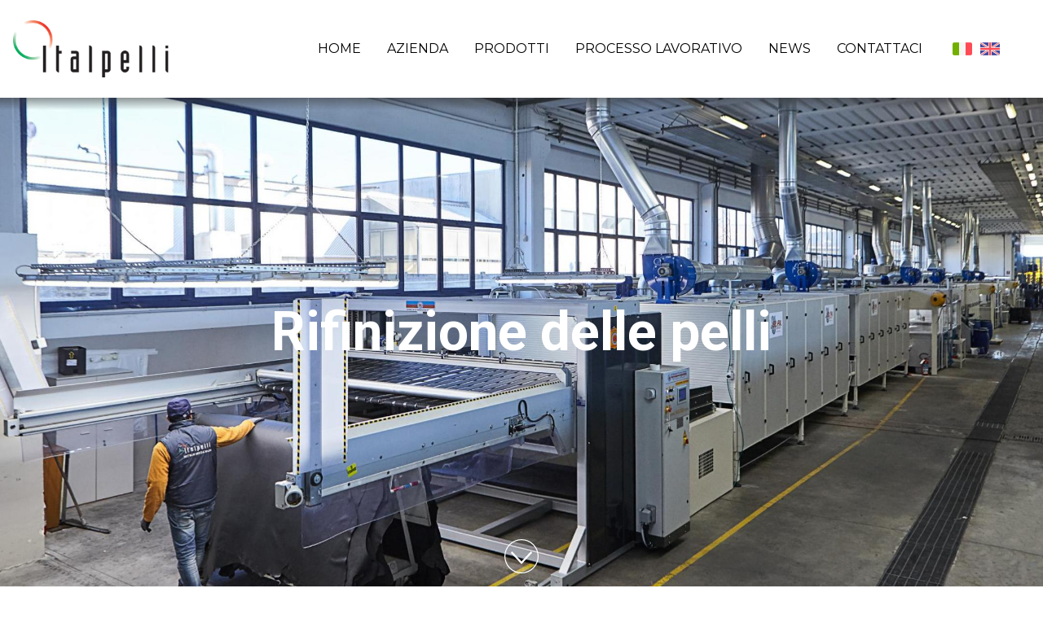

--- FILE ---
content_type: text/html; charset=UTF-8
request_url: https://italpelli.com/rifinizione-delle-pelli
body_size: 4481
content:
<!DOCTYPE html>
<html lang="it" dir="ltr" prefix="content: http://purl.org/rss/1.0/modules/content/  dc: http://purl.org/dc/terms/  foaf: http://xmlns.com/foaf/0.1/  og: http://ogp.me/ns#  rdfs: http://www.w3.org/2000/01/rdf-schema#  schema: http://schema.org/  sioc: http://rdfs.org/sioc/ns#  sioct: http://rdfs.org/sioc/types#  skos: http://www.w3.org/2004/02/skos/core#  xsd: http://www.w3.org/2001/XMLSchema# ">
<head>
  <meta charset="utf-8" />
<link rel="canonical" href="https://italpelli.com/rifinizione-delle-pelli" />
<meta name="description" content="Le pelli vengono inserite in cabine all’interno delle quali una o più giostre di pistole, effettuando movimenti circolatori ad alta velocità, spruzzano delle finissime goccioline sulla superficie delle pelli creando così gli effetti desiderati. Le pelli vengono poi bottalate per renderle ulteriormente morbide e misurate. La misurazione avviene tramite macchinari che scansionano la superficie delle pelli e stampano sul retro delle stesse la misura calcolata. Le pelli vengono infine messe in scatole di cartone o su paletta a seconda della richiesta del cliente." />
<meta name="Generator" content="Drupal 9 (https://www.drupal.org)" />
<meta name="MobileOptimized" content="width" />
<meta name="HandheldFriendly" content="true" />
<meta name="viewport" content="width=device-width, initial-scale=1.0" />
<link rel="icon" href="/core/misc/favicon.ico" type="image/vnd.microsoft.icon" />
<link rel="alternate" hreflang="it" href="https://italpelli.com/rifinizione-delle-pelli" />
<link rel="alternate" hreflang="en" href="https://italpelli.com/en/finishing-leathers" />

  <title>Rifinizione delle pelli | Italpelli</title>
  <style media="all">
    </style>
  <link rel="stylesheet" media="all" href="/sites/default/files/css/css_3bN77ZRCVkuKG_d8zd1yo3oXBFJ-OpMu1BLQolbWAQ4.css" />
<link rel="stylesheet" media="all" href="/sites/default/files/css/css__VClNi1UAiy8WYsiXtFpKN61dPqptpl4Yg7v6jWWQnI.css" />

  
  <link rel="apple-touch-icon" sizes="180x180" href="/assets/favicon/apple-touch-icon.png">
  <link rel="icon" type="image/png" sizes="32x32" href="/assets/favicon/favicon-32x32.png">
  <link rel="icon" type="image/png" sizes="16x16" href="/assets/favicon/favicon-16x16.png">
  <link rel="manifest" href="/assets/favicon/site.webmanifest">
  <link rel="mask-icon" href="/assets/favicon/safari-pinned-tab.svg" color="#333333">
  <meta name="msapplication-TileColor" content="#333333">
  <meta name="msapplication-config" content="/assets/favicon/browserconfig.xml">
  <meta name="theme-color" content="#ffffff">
</head>
<body class="no-sidebars page-node-46 has-hero settings-header-opaque settings-header-fixed settings-scrolltop settings-offcanvas-style--panel settings-offcanvas-position--right settings-logo-position--left settings-headerfooter-edge settings-hero-effect--default path-node page-node-type-page" id="body">
      
          <div class="dialog-off-canvas-main-canvas" data-off-canvas-main-canvas>
    
<header id="header" class="site-header l__row">

  <div class="l__column">

          <div id="header-branding" class="site-header__branding">
          <div class="region">
    <div id="block-italpelli-branding" class="block block-system block-italpelli-branding">
  
    
        <a href="/" title="News" rel="home" class="site-logo">
      
    </a>
      </div>

  </div>

      </div>
    
          <div id="header-menu" class="site-header__menu">
          <nav role="navigation" aria-labelledby="block-italpelli-main-menu-menu" id="block-italpelli-main-menu" class="block block-menu navigation menu--main">
            
  <h2 class="visually-hidden" id="block-italpelli-main-menu-menu">Main navigation</h2>
  

        
              <ul class="menu">
                    <li class="menu-item">
        <a href="/" data-drupal-link-system-path="&lt;front&gt;">Home</a>
              </li>
                <li class="menu-item">
        <a href="/azienda" data-drupal-link-system-path="node/51">Azienda</a>
              </li>
                <li class="menu-item menu-item__expanded">
        <a href="/prodotti" data-drupal-link-system-path="node/52">Prodotti</a>
                                <ul class="menu">
                    <li class="menu-item">
        <a href="/pelli-wet-blue" data-drupal-link-system-path="node/57">Pelli wet blue</a>
              </li>
                <li class="menu-item">
        <a href="/articoli-arredamento" data-drupal-link-system-path="node/54">Articoli per arredamento</a>
              </li>
                <li class="menu-item">
        <a href="/croste-wet-blue" data-drupal-link-system-path="node/55">Croste wet blue</a>
              </li>
        </ul>
  
              </li>
                <li class="menu-item menu-item__expanded menu-item__active-trail">
        <a href="/processo-lavorativo" data-drupal-link-system-path="node/58">Processo lavorativo</a>
                                <ul class="menu">
                    <li class="menu-item">
        <a href="/lavorazioni-delle-pelli-wet-blue" data-drupal-link-system-path="node/40">Lavorazioni delle pelli wet blue</a>
              </li>
                <li class="menu-item">
        <a href="/tintura-delle-pelli" data-drupal-link-system-path="node/44">Tintura delle pelli</a>
              </li>
                <li class="menu-item menu-item__active-trail">
        <a href="/rifinizione-delle-pelli" data-drupal-link-system-path="node/46" class="is-active">Rifinizione delle pelli</a>
              </li>
                <li class="menu-item">
        <a href="/rifilatura-croste-wet-blue" data-drupal-link-system-path="node/43">Rifilatura croste wet blue</a>
              </li>
        </ul>
  
              </li>
                <li class="menu-item">
        <a href="/news" data-drupal-link-system-path="node/19">News</a>
              </li>
                <li class="menu-item">
        <a href="/contattaci" data-drupal-link-system-path="node/38">Contattaci</a>
              </li>
        </ul>
  


  </nav>


      </div>
    

    <div id="header-cta" class="site-header__cta">
                <div class="region">
    <div class="language-switcher-language-url block block-language block-italpelli-languageswitchercontent" id="block-italpelli-languageswitchercontent" role="navigation">
  
    
      <ul class="links"><li hreflang="it" data-drupal-link-system-path="node/46" class="is-active"><a href="/rifinizione-delle-pelli" class="language-link is-active" hreflang="it" data-drupal-link-system-path="node/46">Italiano</a></li><li hreflang="en" data-drupal-link-system-path="node/46"><a href="/en/finishing-leathers" class="language-link" hreflang="en" data-drupal-link-system-path="node/46">English</a></li></ul>
  </div>

  </div>

          </div>

    <div id="header-tools" class="site-header__tools">

            
            <div id="header-button-hamburger" class="site-header__button site-header__button--menu offcanvas-toggle">
        <span>Menu</span>
      </div>

    </div>
  </div>
</header>

<div role="document" id="page" class="">


      <section id="hero" class="site-hero l__row">
        <div class="region">
    <div id="block-italpelli-entityviewcontent" class="block block-ctools block-italpelli-entityviewcontent">
  
    
      
      <div class="field field--name-field-hero field--type-entity-reference-revisions field--label-hidden field__items">
              <div class="field__item">


  <div id="hero-owl" class="hero hero__pp-hero-slider hero__height-100 hero__view-mode--full owl-carousel">
              <div class="item hero__pp-hero-slider-item hero__view-mode--full pp__bgcolor--black">
            <div>
  
  
            <div class="field field--name-field-media-image field--type-image field--label-hidden field__item">    <img srcset="/sites/default/files/styles/pp_landscape_micro/public/images/italpelli-terza-fase-di-lavorazione-pellame.jpg?itok=7hWcJRTI 60w, /sites/default/files/styles/pp_landscape_tiny/public/images/italpelli-terza-fase-di-lavorazione-pellame.jpg?itok=0BQTAoMh 120w, /sites/default/files/styles/pp_landscape_small/public/images/italpelli-terza-fase-di-lavorazione-pellame.jpg?itok=DY_zyKdh 320w, /sites/default/files/styles/pp_landscape_medium/public/images/italpelli-terza-fase-di-lavorazione-pellame.jpg?itok=t6AUix-w 480w, /sites/default/files/styles/pp_landscape_big/public/images/italpelli-terza-fase-di-lavorazione-pellame.jpg?itok=EbrdHN0V 720w, /sites/default/files/styles/pp_landscape_full/public/images/italpelli-terza-fase-di-lavorazione-pellame.jpg?itok=rmackVQz 1200w, /sites/default/files/styles/pp_landscape_large/public/images/italpelli-terza-fase-di-lavorazione-pellame.jpg?itok=Iwswyo0h 2160w, /sites/default/files/styles/pp_landscape_huge/public/images/italpelli-terza-fase-di-lavorazione-pellame.jpg?itok=12_bvwyk 3072w" sizes="(max-width:60px) 60px, (max-width:120px) 120px, (max-width:320px) 320px, (max-width:480px) 480px, (max-width:720px) 720px, (max-width:1200px) 1200px, (max-width:2160px) 2160px, 3072px" src="/sites/default/files/styles/pp_landscape_full/public/images/italpelli-terza-fase-di-lavorazione-pellame.jpg?itok=rmackVQz" alt="Terzo ciclo produttivo" typeof="foaf:Image" />


</div>
      
</div>


      
      <div class="hero-effect">
        <div class="l__column">
          <div class="hero-box">
                        <div class="hero-title">  Rifinizione delle pelli
</div>            
            <div class="hero-box__buttons"></div>
          </div>
        </div>
      </div>
      </div>


      </div>
    <div id="godown-wrapper">
    <a id="godown-button" href="#main">Vai al contenuto</a>
  </div>
  </div>
          </div>
  


  </div>

  </div>

    </section>
  
    
  <main role="main" id="main" class="site-main l__row">
    <a id="main-content" tabindex="-1"></a>

        <div class="l__column--main">

              <div id="content" class="site-main__content">
                    
                    
                                <section id="content-content" class="site-main__content__content">
                <div class="region">
    <div id="block-italpelli-content" class="block block-system block-italpelli-content">
  
    
      <section class="one-column">
  <header class="one-column__header l__column">
    
            <div class="field field--name-node-title field--type-ds field--label-hidden field__item"><h1>
  Rifinizione delle pelli
</h1>
</div>
      
  </header>
  <main class="one-column__main">
    <div class="l__column">
      

<div property="schema:text" class="field__body">
      <p>Le pelli vengono inserite in cabine all’interno delle quali una o più giostre di pistole, effettuando movimenti circolatori ad alta velocità, spruzzano delle finissime goccioline sulla superficie delle pelli creando così gli effetti desiderati.</p>

<p>Le pelli vengono poi bottalate per renderle ulteriormente morbide e misurate. La misurazione avviene tramite macchinari che scansionano la superficie delle pelli e stampano sul retro delle stesse la misura calcolata.</p>

<p>Le pelli vengono infine messe in scatole di cartone o su paletta a seconda della richiesta del cliente.</p>

  </div>

    </div>
    
    <div class="l__column paragraph paragraph__pp-gallery paragraph__view-mode--full grid-gallery grid-gallery--3 grid-padding gallery-zoom" data-gallery_size=3>
    
            
      
              <div class="gallery-item gallery-item--0">
          <figure>
            <a href="https://italpelli.com/sites/default/files/images/italpelli-gallery-sequenza-terza-fase-2.jpg">  <img srcset="/sites/default/files/styles/pp_square_micro/public/images/italpelli-gallery-sequenza-terza-fase-2.jpg?itok=fW40QYbw 60w, /sites/default/files/styles/pp_square_tiny/public/images/italpelli-gallery-sequenza-terza-fase-2.jpg?itok=46iHua8e 120w, /sites/default/files/styles/pp_square_small/public/images/italpelli-gallery-sequenza-terza-fase-2.jpg?itok=6Aa95zQL 240w, /sites/default/files/styles/pp_square_medium/public/images/italpelli-gallery-sequenza-terza-fase-2.jpg?itok=1IbZx-Qt 480w" sizes="320px) 240px, 480px" src="/sites/default/files/styles/pp_square_medium/public/images/italpelli-gallery-sequenza-terza-fase-2.jpg?itok=1IbZx-Qt" alt="" typeof="Image" />

</a>
            <figcaption>Spruzzo</figcaption>
          </figure>
        </div>
              <div class="gallery-item gallery-item--1">
          <figure>
            <a href="https://italpelli.com/sites/default/files/images/italpelli-gallery-sequenza-terza-fase-1.jpg">  <img srcset="/sites/default/files/styles/pp_square_micro/public/images/italpelli-gallery-sequenza-terza-fase-1.jpg?itok=Q4VYV_ra 60w, /sites/default/files/styles/pp_square_tiny/public/images/italpelli-gallery-sequenza-terza-fase-1.jpg?itok=jJcTKeNH 120w, /sites/default/files/styles/pp_square_small/public/images/italpelli-gallery-sequenza-terza-fase-1.jpg?itok=YBdqV2OB 240w, /sites/default/files/styles/pp_square_medium/public/images/italpelli-gallery-sequenza-terza-fase-1.jpg?itok=gpVHyfBk 480w" sizes="320px) 240px, 480px" src="/sites/default/files/styles/pp_square_medium/public/images/italpelli-gallery-sequenza-terza-fase-1.jpg?itok=gpVHyfBk" alt="" typeof="Image" />

</a>
            <figcaption>Spruzzo</figcaption>
          </figure>
        </div>
              <div class="gallery-item gallery-item--2">
          <figure>
            <a href="https://italpelli.com/sites/default/files/images/italpelli-gallery-sequenza-terza-fase-3.jpg">  <img srcset="/sites/default/files/styles/pp_square_micro/public/images/italpelli-gallery-sequenza-terza-fase-3.jpg?itok=tE3x8N2w 60w, /sites/default/files/styles/pp_square_tiny/public/images/italpelli-gallery-sequenza-terza-fase-3.jpg?itok=pNX6vRx2 120w, /sites/default/files/styles/pp_square_small/public/images/italpelli-gallery-sequenza-terza-fase-3.jpg?itok=uef0lA3W 240w, /sites/default/files/styles/pp_square_medium/public/images/italpelli-gallery-sequenza-terza-fase-3.jpg?itok=u7792zVI 480w" sizes="320px) 240px, 480px" src="/sites/default/files/styles/pp_square_medium/public/images/italpelli-gallery-sequenza-terza-fase-3.jpg?itok=u7792zVI" alt="" typeof="Image" />

</a>
            <figcaption>Bottalatura</figcaption>
          </figure>
        </div>
              <div class="gallery-item gallery-item--3">
          <figure>
            <a href="https://italpelli.com/sites/default/files/images/italpelli-gallery-sequenza-terza-fase-4.jpg">  <img srcset="/sites/default/files/styles/pp_square_micro/public/images/italpelli-gallery-sequenza-terza-fase-4.jpg?itok=EwtPLByG 60w, /sites/default/files/styles/pp_square_tiny/public/images/italpelli-gallery-sequenza-terza-fase-4.jpg?itok=gIsW53kt 120w, /sites/default/files/styles/pp_square_small/public/images/italpelli-gallery-sequenza-terza-fase-4.jpg?itok=Scro9cyq 240w, /sites/default/files/styles/pp_square_medium/public/images/italpelli-gallery-sequenza-terza-fase-4.jpg?itok=WA6n6s7O 480w" sizes="320px) 240px, 480px" src="/sites/default/files/styles/pp_square_medium/public/images/italpelli-gallery-sequenza-terza-fase-4.jpg?itok=WA6n6s7O" alt="" typeof="Image" />

</a>
            <figcaption>Bottalatura</figcaption>
          </figure>
        </div>
              <div class="gallery-item gallery-item--4">
          <figure>
            <a href="https://italpelli.com/sites/default/files/images/italpelli-gallery-sequenza-terza-fase-6.jpg">  <img srcset="/sites/default/files/styles/pp_square_micro/public/images/italpelli-gallery-sequenza-terza-fase-6.jpg?itok=9R1YEyAj 60w, /sites/default/files/styles/pp_square_tiny/public/images/italpelli-gallery-sequenza-terza-fase-6.jpg?itok=s93lX7Uv 120w, /sites/default/files/styles/pp_square_small/public/images/italpelli-gallery-sequenza-terza-fase-6.jpg?itok=fnp8gCme 240w, /sites/default/files/styles/pp_square_medium/public/images/italpelli-gallery-sequenza-terza-fase-6.jpg?itok=O9qG6vEo 480w" sizes="320px) 240px, 480px" src="/sites/default/files/styles/pp_square_medium/public/images/italpelli-gallery-sequenza-terza-fase-6.jpg?itok=O9qG6vEo" alt="" typeof="Image" />

</a>
            <figcaption>Misurazione</figcaption>
          </figure>
        </div>
              <div class="gallery-item gallery-item--5">
          <figure>
            <a href="https://italpelli.com/sites/default/files/images/italpelli-gallery-sequenza-terza-fase-5.jpg">  <img srcset="/sites/default/files/styles/pp_square_micro/public/images/italpelli-gallery-sequenza-terza-fase-5.jpg?itok=F17TAbOO 60w, /sites/default/files/styles/pp_square_tiny/public/images/italpelli-gallery-sequenza-terza-fase-5.jpg?itok=3WRbVErK 120w, /sites/default/files/styles/pp_square_small/public/images/italpelli-gallery-sequenza-terza-fase-5.jpg?itok=BHA1LKXR 240w, /sites/default/files/styles/pp_square_medium/public/images/italpelli-gallery-sequenza-terza-fase-5.jpg?itok=7en5DumN 480w" sizes="320px) 240px, 480px" src="/sites/default/files/styles/pp_square_medium/public/images/italpelli-gallery-sequenza-terza-fase-5.jpg?itok=7en5DumN" alt="" typeof="Image" />

</a>
            <figcaption>Imballaggio</figcaption>
          </figure>
        </div>
      
      
      </div>



  </main>
  <footer class="one-column__footer l__column">
      

  </footer>
</section>


  </div>

  </div>

            </section>
          
                            </div>
      
      
      
    </div> 
  </main>

  
      <section id="floor" class="site-floor l__row">
        <div class="region">
    <div id="block-footercta" class="block block-block-content block-footercta">
  
    
      
            <div class="field field--name-body field--type-text-with-summary field--label-hidden field__item"><p><img src="/themes/custom/italpelli/logo_white.png" /></p>

<p><a class="link-button" data-entity-substitution="canonical" data-entity-type="node" data-entity-uuid="0f5c1b5f-d0ff-44c2-9eb3-25ea57400cb0" href="/contattaci" title="Per informazioni contattaci">Contattaci per maggiori informazioni</a></p>

<p><a class="link-button" href="tel:+0390444451020">Tel: +39 0444 451020</a></p>
</div>
      
  </div>

  </div>

    </section>
  
  
      <div id="socket" class="site-socket l__row">
        <div class="region l__column">
    <div id="block-italpelli-socketinfo" class="block block-fixed-block-content block-italpelli-socketinfo">
  
    
      
            <div class="field field--name-body field--type-text-with-summary field--label-hidden field__item"><p>© 2018 Italpelli srl - Via del Lavoro 93, 36071 Arzignano (VI) Italy, P.IVA: 00956680292, R.I. VI 00899110241, Cap. Soc. i.v. € 400.000,00 | info@italpelli.com | <a data-entity-substitution="canonical" data-entity-type="node" data-entity-uuid="50449a6b-4d3b-440a-976d-df778d9c119c" href="/privacy-policy" title="Privacy Policy">Privacy Policy</a> | <a data-entity-substitution="canonical" data-entity-type="node" data-entity-uuid="0f5c1b5f-d0ff-44c2-9eb3-25ea57400cb0" href="/contattaci" title="Contattaci">Contattaci</a></p>
</div>
      
  </div>

  </div>

    </div>
  
  <div class="credits l__row">
    <a href="https://www.realizzazione-siti-vicenza.com" title="Sviluppo siti web e consulenza Drupal 8" target="_blank">Credits</a>
  </div>

</div>



<section id="offcanvas" class="site-offcanvas">

  <div class="site-offcanvas__inner">

    <div class="site-offcanvas__header">
      <div id="offcanvas-button-close" class="site-offcanvas__button site-offcanvas__button--close offcanvas-toggle">
        <span>Close</span>
      </div>
    </div>

    
          <div id="offcanvas-content" class="site-offcanvas__content">
          <div class="region">
    <div id="block-italpelli-offcanvas" class="block block-fixed-block-content block-italpelli-offcanvas">
  
    
      
  </div>

  </div>

      </div>
    
  </div>

</section>


<a id="back-top" href="#body">↑</a>

  </div>

      <script type="application/json" data-drupal-selector="drupal-settings-json">{"path":{"baseUrl":"\/","scriptPath":null,"pathPrefix":"","currentPath":"node\/46","currentPathIsAdmin":false,"isFront":false,"currentLanguage":"it"},"pluralDelimiter":"\u0003","suppressDeprecationErrors":true,"zero":{"ppHero":{"owlEnable":false,"arrow":"1","nav":"1","pager":"1","heroDarkenedTimeout":"1800"}},"user":{"uid":0,"permissionsHash":"01b547123be9a5c20565e85cc2dccfc1b4227465b3fda89ce007c6dcca08b9cf"}}</script>
<script src="/sites/default/files/js/js_q8dd80cE9f6ug9ujeTHMBJuqqpySqcx9TnbVr_yWhxM.js"></script>

</body>
</html>


--- FILE ---
content_type: text/css
request_url: https://italpelli.com/sites/default/files/css/css__VClNi1UAiy8WYsiXtFpKN61dPqptpl4Yg7v6jWWQnI.css
body_size: 33979
content:
@import"https://fonts.googleapis.com/css?family=Roboto:300,400,400i,700";@import"https://fonts.googleapis.com/css?family=Open+Sans:300,400,400i,700";@import"https://fonts.googleapis.com/css?family=Montserrat:300,400,400i,700";@import"https://fonts.googleapis.com/css?family=Muli:300,400,400i,700";@import"https://fonts.googleapis.com/css?family=Source+Sans+Pro:300,400,400i,700";@import"https://fonts.googleapis.com/css?family=PT+Sans+Narrow:400,700";@import"https://fonts.googleapis.com/css?family=Noto+Sans:400,400i,700";.owl-carousel,.owl-carousel .owl-item{-webkit-tap-highlight-color:transparent;position:relative}.owl-carousel{display:none;width:100%;z-index:1}.owl-carousel .owl-stage{position:relative;-ms-touch-action:pan-Y;touch-action:manipulation;-moz-backface-visibility:hidden}.owl-carousel .owl-stage:after{content:".";display:block;clear:both;visibility:hidden;line-height:0;height:0}.owl-carousel .owl-stage-outer{position:relative;overflow:hidden;-webkit-transform:translate3d(0,0,0)}.owl-carousel .owl-item,.owl-carousel .owl-wrapper{-webkit-backface-visibility:hidden;-moz-backface-visibility:hidden;-ms-backface-visibility:hidden;-webkit-transform:translate3d(0,0,0);-moz-transform:translate3d(0,0,0);-ms-transform:translate3d(0,0,0)}.owl-carousel .owl-item{min-height:1px;float:left;-webkit-backface-visibility:hidden;-webkit-touch-callout:none}.owl-carousel .owl-item img{display:block;width:100%}.owl-carousel .owl-dots.disabled,.owl-carousel .owl-nav.disabled{display:none}.no-js .owl-carousel,.owl-carousel.owl-loaded{display:block}.owl-carousel .owl-dot,.owl-carousel .owl-nav .owl-next,.owl-carousel .owl-nav .owl-prev{cursor:pointer;-webkit-user-select:none;-khtml-user-select:none;-moz-user-select:none;-ms-user-select:none;user-select:none}.owl-carousel .owl-nav button.owl-next,.owl-carousel .owl-nav button.owl-prev,.owl-carousel button.owl-dot{background:0 0;color:inherit;border:none;padding:0!important;font:inherit}.owl-carousel.owl-loading{opacity:0;display:block}.owl-carousel.owl-hidden{opacity:0}.owl-carousel.owl-refresh .owl-item{visibility:hidden}.owl-carousel.owl-drag .owl-item{-ms-touch-action:pan-y;touch-action:pan-y;-webkit-user-select:none;-moz-user-select:none;-ms-user-select:none;user-select:none}.owl-carousel.owl-grab{cursor:move;cursor:grab}.owl-carousel.owl-rtl{direction:rtl}.owl-carousel.owl-rtl .owl-item{float:right}.owl-carousel .animated{animation-duration:1s;animation-fill-mode:both}.owl-carousel .owl-animated-in{z-index:0}.owl-carousel .owl-animated-out{z-index:1}.owl-carousel .fadeOut{animation-name:fadeOut}@keyframes fadeOut{0%{opacity:1}100%{opacity:0}}.owl-height{transition:height .5s ease-in-out}.owl-carousel .owl-item .owl-lazy{opacity:0;transition:opacity .4s ease}.owl-carousel .owl-item .owl-lazy:not([src]),.owl-carousel .owl-item .owl-lazy[src^=""]{max-height:0}.owl-carousel .owl-item img.owl-lazy{transform-style:preserve-3d}.owl-carousel .owl-video-wrapper{position:relative;height:100%;background:#000}.owl-carousel .owl-video-play-icon{position:absolute;height:80px;width:80px;left:50%;top:50%;margin-left:-40px;margin-top:-40px;background:url(/themes/custom/zero/node_modules/owl.carousel/dist/assets/owl.video.play.png) no-repeat;cursor:pointer;z-index:1;-webkit-backface-visibility:hidden;transition:transform .1s ease}.owl-carousel .owl-video-play-icon:hover{-ms-transform:scale(1.3,1.3);transform:scale(1.3,1.3)}.owl-carousel .owl-video-playing .owl-video-play-icon,.owl-carousel .owl-video-playing .owl-video-tn{display:none}.owl-carousel .owl-video-tn{opacity:0;height:100%;background-position:center center;background-repeat:no-repeat;background-size:contain;transition:opacity .4s ease}.owl-carousel .owl-video-frame{position:relative;z-index:1;height:100%;width:100%}
.owl-theme .owl-dots,.owl-theme .owl-nav{text-align:center;-webkit-tap-highlight-color:transparent}.owl-theme .owl-nav{margin-top:10px}.owl-theme .owl-nav [class*=owl-]{color:#FFF;font-size:14px;margin:5px;padding:4px 7px;background:#D6D6D6;display:inline-block;cursor:pointer;border-radius:3px}.owl-theme .owl-nav [class*=owl-]:hover{background:#869791;color:#FFF;text-decoration:none}.owl-theme .owl-nav .disabled{opacity:.5;cursor:default}.owl-theme .owl-nav.disabled+.owl-dots{margin-top:10px}.owl-theme .owl-dots .owl-dot{display:inline-block;zoom:1}.owl-theme .owl-dots .owl-dot span{width:10px;height:10px;margin:5px 7px;background:#D6D6D6;display:block;-webkit-backface-visibility:visible;transition:opacity .2s ease;border-radius:30px}.owl-theme .owl-dots .owl-dot.active span,.owl-theme .owl-dots .owl-dot:hover span{background:#869791}
.select2-container{box-sizing:border-box;display:inline-block;margin:0;position:relative;vertical-align:middle}.select2-container .select2-selection--single{box-sizing:border-box;cursor:pointer;display:block;height:28px;user-select:none;-webkit-user-select:none}.select2-container .select2-selection--single .select2-selection__rendered{display:block;padding-left:8px;padding-right:20px;overflow:hidden;text-overflow:ellipsis;white-space:nowrap}.select2-container .select2-selection--single .select2-selection__clear{position:relative}.select2-container[dir="rtl"] .select2-selection--single .select2-selection__rendered{padding-right:8px;padding-left:20px}.select2-container .select2-selection--multiple{box-sizing:border-box;cursor:pointer;display:block;min-height:32px;user-select:none;-webkit-user-select:none}.select2-container .select2-selection--multiple .select2-selection__rendered{display:inline-block;overflow:hidden;padding-left:8px;text-overflow:ellipsis;white-space:nowrap}.select2-container .select2-search--inline{float:left}.select2-container .select2-search--inline .select2-search__field{box-sizing:border-box;border:none;font-size:100%;margin-top:5px;padding:0}.select2-container .select2-search--inline .select2-search__field::-webkit-search-cancel-button{-webkit-appearance:none}.select2-dropdown{background-color:white;border:1px solid #aaa;border-radius:4px;box-sizing:border-box;display:block;position:absolute;left:-100000px;width:100%;z-index:1051}.select2-results{display:block}.select2-results__options{list-style:none;margin:0;padding:0}.select2-results__option{padding:6px;user-select:none;-webkit-user-select:none}.select2-results__option[aria-selected]{cursor:pointer}.select2-container--open .select2-dropdown{left:0}.select2-container--open .select2-dropdown--above{border-bottom:none;border-bottom-left-radius:0;border-bottom-right-radius:0}.select2-container--open .select2-dropdown--below{border-top:none;border-top-left-radius:0;border-top-right-radius:0}.select2-search--dropdown{display:block;padding:4px}.select2-search--dropdown .select2-search__field{padding:4px;width:100%;box-sizing:border-box}.select2-search--dropdown .select2-search__field::-webkit-search-cancel-button{-webkit-appearance:none}.select2-search--dropdown.select2-search--hide{display:none}.select2-close-mask{border:0;margin:0;padding:0;display:block;position:fixed;left:0;top:0;min-height:100%;min-width:100%;height:auto;width:auto;opacity:0;z-index:99;background-color:#fff;filter:alpha(opacity=0)}.select2-hidden-accessible{border:0 !important;clip:rect(0 0 0 0) !important;-webkit-clip-path:inset(50%) !important;clip-path:inset(50%) !important;height:1px !important;overflow:hidden !important;padding:0 !important;position:absolute !important;width:1px !important;white-space:nowrap !important}.select2-container--default .select2-selection--single{background-color:#fff;border:1px solid #aaa;border-radius:4px}.select2-container--default .select2-selection--single .select2-selection__rendered{color:#444;line-height:28px}.select2-container--default .select2-selection--single .select2-selection__clear{cursor:pointer;float:right;font-weight:bold}.select2-container--default .select2-selection--single .select2-selection__placeholder{color:#999}.select2-container--default .select2-selection--single .select2-selection__arrow{height:26px;position:absolute;top:1px;right:1px;width:20px}.select2-container--default .select2-selection--single .select2-selection__arrow b{border-color:#888 transparent transparent transparent;border-style:solid;border-width:5px 4px 0 4px;height:0;left:50%;margin-left:-4px;margin-top:-2px;position:absolute;top:50%;width:0}.select2-container--default[dir="rtl"] .select2-selection--single .select2-selection__clear{float:left}.select2-container--default[dir="rtl"] .select2-selection--single .select2-selection__arrow{left:1px;right:auto}.select2-container--default.select2-container--disabled .select2-selection--single{background-color:#eee;cursor:default}.select2-container--default.select2-container--disabled .select2-selection--single .select2-selection__clear{display:none}.select2-container--default.select2-container--open .select2-selection--single .select2-selection__arrow b{border-color:transparent transparent #888 transparent;border-width:0 4px 5px 4px}.select2-container--default .select2-selection--multiple{background-color:white;border:1px solid #aaa;border-radius:4px;cursor:text}.select2-container--default .select2-selection--multiple .select2-selection__rendered{box-sizing:border-box;list-style:none;margin:0;padding:0 5px;width:100%}.select2-container--default .select2-selection--multiple .select2-selection__rendered li{list-style:none}.select2-container--default .select2-selection--multiple .select2-selection__placeholder{color:#999;margin-top:5px;float:left}.select2-container--default .select2-selection--multiple .select2-selection__clear{cursor:pointer;float:right;font-weight:bold;margin-top:5px;margin-right:10px}.select2-container--default .select2-selection--multiple .select2-selection__choice{background-color:#e4e4e4;border:1px solid #aaa;border-radius:4px;cursor:default;float:left;margin-right:5px;margin-top:5px;padding:0 5px}.select2-container--default .select2-selection--multiple .select2-selection__choice__remove{color:#999;cursor:pointer;display:inline-block;font-weight:bold;margin-right:2px}.select2-container--default .select2-selection--multiple .select2-selection__choice__remove:hover{color:#333}.select2-container--default[dir="rtl"] .select2-selection--multiple .select2-selection__choice,.select2-container--default[dir="rtl"] .select2-selection--multiple .select2-selection__placeholder,.select2-container--default[dir="rtl"] .select2-selection--multiple .select2-search--inline{float:right}.select2-container--default[dir="rtl"] .select2-selection--multiple .select2-selection__choice{margin-left:5px;margin-right:auto}.select2-container--default[dir="rtl"] .select2-selection--multiple .select2-selection__choice__remove{margin-left:2px;margin-right:auto}.select2-container--default.select2-container--focus .select2-selection--multiple{border:solid black 1px;outline:0}.select2-container--default.select2-container--disabled .select2-selection--multiple{background-color:#eee;cursor:default}.select2-container--default.select2-container--disabled .select2-selection__choice__remove{display:none}.select2-container--default.select2-container--open.select2-container--above .select2-selection--single,.select2-container--default.select2-container--open.select2-container--above .select2-selection--multiple{border-top-left-radius:0;border-top-right-radius:0}.select2-container--default.select2-container--open.select2-container--below .select2-selection--single,.select2-container--default.select2-container--open.select2-container--below .select2-selection--multiple{border-bottom-left-radius:0;border-bottom-right-radius:0}.select2-container--default .select2-search--dropdown .select2-search__field{border:1px solid #aaa}.select2-container--default .select2-search--inline .select2-search__field{background:transparent;border:none;outline:0;box-shadow:none;-webkit-appearance:textfield}.select2-container--default .select2-results>.select2-results__options{max-height:200px;overflow-y:auto}.select2-container--default .select2-results__option[role=group]{padding:0}.select2-container--default .select2-results__option[aria-disabled=true]{color:#999}.select2-container--default .select2-results__option[aria-selected=true]{background-color:#ddd}.select2-container--default .select2-results__option .select2-results__option{padding-left:1em}.select2-container--default .select2-results__option .select2-results__option .select2-results__group{padding-left:0}.select2-container--default .select2-results__option .select2-results__option .select2-results__option{margin-left:-1em;padding-left:2em}.select2-container--default .select2-results__option .select2-results__option .select2-results__option .select2-results__option{margin-left:-2em;padding-left:3em}.select2-container--default .select2-results__option .select2-results__option .select2-results__option .select2-results__option .select2-results__option{margin-left:-3em;padding-left:4em}.select2-container--default .select2-results__option .select2-results__option .select2-results__option .select2-results__option .select2-results__option .select2-results__option{margin-left:-4em;padding-left:5em}.select2-container--default .select2-results__option .select2-results__option .select2-results__option .select2-results__option .select2-results__option .select2-results__option .select2-results__option{margin-left:-5em;padding-left:6em}.select2-container--default .select2-results__option--highlighted[aria-selected]{background-color:#5897fb;color:white}.select2-container--default .select2-results__group{cursor:default;display:block;padding:6px}.select2-container--classic .select2-selection--single{background-color:#f7f7f7;border:1px solid #aaa;border-radius:4px;outline:0;background-image:-webkit-linear-gradient(top,#fff 50%,#eee 100%);background-image:-o-linear-gradient(top,#fff 50%,#eee 100%);background-image:linear-gradient(to bottom,#fff 50%,#eee 100%);background-repeat:repeat-x;filter:progid:DXImageTransform.Microsoft.gradient(startColorstr='#FFFFFFFF',endColorstr='#FFEEEEEE',GradientType=0)}.select2-container--classic .select2-selection--single:focus{border:1px solid #5897fb}.select2-container--classic .select2-selection--single .select2-selection__rendered{color:#444;line-height:28px}.select2-container--classic .select2-selection--single .select2-selection__clear{cursor:pointer;float:right;font-weight:bold;margin-right:10px}.select2-container--classic .select2-selection--single .select2-selection__placeholder{color:#999}.select2-container--classic .select2-selection--single .select2-selection__arrow{background-color:#ddd;border:none;border-left:1px solid #aaa;border-top-right-radius:4px;border-bottom-right-radius:4px;height:26px;position:absolute;top:1px;right:1px;width:20px;background-image:-webkit-linear-gradient(top,#eee 50%,#ccc 100%);background-image:-o-linear-gradient(top,#eee 50%,#ccc 100%);background-image:linear-gradient(to bottom,#eee 50%,#ccc 100%);background-repeat:repeat-x;filter:progid:DXImageTransform.Microsoft.gradient(startColorstr='#FFEEEEEE',endColorstr='#FFCCCCCC',GradientType=0)}.select2-container--classic .select2-selection--single .select2-selection__arrow b{border-color:#888 transparent transparent transparent;border-style:solid;border-width:5px 4px 0 4px;height:0;left:50%;margin-left:-4px;margin-top:-2px;position:absolute;top:50%;width:0}.select2-container--classic[dir="rtl"] .select2-selection--single .select2-selection__clear{float:left}.select2-container--classic[dir="rtl"] .select2-selection--single .select2-selection__arrow{border:none;border-right:1px solid #aaa;border-radius:0;border-top-left-radius:4px;border-bottom-left-radius:4px;left:1px;right:auto}.select2-container--classic.select2-container--open .select2-selection--single{border:1px solid #5897fb}.select2-container--classic.select2-container--open .select2-selection--single .select2-selection__arrow{background:transparent;border:none}.select2-container--classic.select2-container--open .select2-selection--single .select2-selection__arrow b{border-color:transparent transparent #888 transparent;border-width:0 4px 5px 4px}.select2-container--classic.select2-container--open.select2-container--above .select2-selection--single{border-top:none;border-top-left-radius:0;border-top-right-radius:0;background-image:-webkit-linear-gradient(top,#fff 0%,#eee 50%);background-image:-o-linear-gradient(top,#fff 0%,#eee 50%);background-image:linear-gradient(to bottom,#fff 0%,#eee 50%);background-repeat:repeat-x;filter:progid:DXImageTransform.Microsoft.gradient(startColorstr='#FFFFFFFF',endColorstr='#FFEEEEEE',GradientType=0)}.select2-container--classic.select2-container--open.select2-container--below .select2-selection--single{border-bottom:none;border-bottom-left-radius:0;border-bottom-right-radius:0;background-image:-webkit-linear-gradient(top,#eee 50%,#fff 100%);background-image:-o-linear-gradient(top,#eee 50%,#fff 100%);background-image:linear-gradient(to bottom,#eee 50%,#fff 100%);background-repeat:repeat-x;filter:progid:DXImageTransform.Microsoft.gradient(startColorstr='#FFEEEEEE',endColorstr='#FFFFFFFF',GradientType=0)}.select2-container--classic .select2-selection--multiple{background-color:white;border:1px solid #aaa;border-radius:4px;cursor:text;outline:0}.select2-container--classic .select2-selection--multiple:focus{border:1px solid #5897fb}.select2-container--classic .select2-selection--multiple .select2-selection__rendered{list-style:none;margin:0;padding:0 5px}.select2-container--classic .select2-selection--multiple .select2-selection__clear{display:none}.select2-container--classic .select2-selection--multiple .select2-selection__choice{background-color:#e4e4e4;border:1px solid #aaa;border-radius:4px;cursor:default;float:left;margin-right:5px;margin-top:5px;padding:0 5px}.select2-container--classic .select2-selection--multiple .select2-selection__choice__remove{color:#888;cursor:pointer;display:inline-block;font-weight:bold;margin-right:2px}.select2-container--classic .select2-selection--multiple .select2-selection__choice__remove:hover{color:#555}.select2-container--classic[dir="rtl"] .select2-selection--multiple .select2-selection__choice{float:right;margin-left:5px;margin-right:auto}.select2-container--classic[dir="rtl"] .select2-selection--multiple .select2-selection__choice__remove{margin-left:2px;margin-right:auto}.select2-container--classic.select2-container--open .select2-selection--multiple{border:1px solid #5897fb}.select2-container--classic.select2-container--open.select2-container--above .select2-selection--multiple{border-top:none;border-top-left-radius:0;border-top-right-radius:0}.select2-container--classic.select2-container--open.select2-container--below .select2-selection--multiple{border-bottom:none;border-bottom-left-radius:0;border-bottom-right-radius:0}.select2-container--classic .select2-search--dropdown .select2-search__field{border:1px solid #aaa;outline:0}.select2-container--classic .select2-search--inline .select2-search__field{outline:0;box-shadow:none}.select2-container--classic .select2-dropdown{background-color:#fff;border:1px solid transparent}.select2-container--classic .select2-dropdown--above{border-bottom:none}.select2-container--classic .select2-dropdown--below{border-top:none}.select2-container--classic .select2-results>.select2-results__options{max-height:200px;overflow-y:auto}.select2-container--classic .select2-results__option[role=group]{padding:0}.select2-container--classic .select2-results__option[aria-disabled=true]{color:grey}.select2-container--classic .select2-results__option--highlighted[aria-selected]{background-color:#3875d7;color:#fff}.select2-container--classic .select2-results__group{cursor:default;display:block;padding:6px}.select2-container--classic.select2-container--open .select2-dropdown{border-color:#5897fb}
.mfp-bg{top:0;left:0;width:100%;height:100%;z-index:1042;overflow:hidden;position:fixed;background:#0b0b0b;opacity:0.8;}.mfp-wrap{top:0;left:0;width:100%;height:100%;z-index:1043;position:fixed;outline:none !important;-webkit-backface-visibility:hidden;}.mfp-container{text-align:center;position:absolute;width:100%;height:100%;left:0;top:0;padding:0 8px;box-sizing:border-box;}.mfp-container:before{content:'';display:inline-block;height:100%;vertical-align:middle;}.mfp-align-top .mfp-container:before{display:none;}.mfp-content{position:relative;display:inline-block;vertical-align:middle;margin:0 auto;text-align:left;z-index:1045;}.mfp-inline-holder .mfp-content,.mfp-ajax-holder .mfp-content{width:100%;cursor:auto;}.mfp-ajax-cur{cursor:progress;}.mfp-zoom-out-cur,.mfp-zoom-out-cur .mfp-image-holder .mfp-close{cursor:-moz-zoom-out;cursor:-webkit-zoom-out;cursor:zoom-out;}.mfp-zoom{cursor:pointer;cursor:-webkit-zoom-in;cursor:-moz-zoom-in;cursor:zoom-in;}.mfp-auto-cursor .mfp-content{cursor:auto;}.mfp-close,.mfp-arrow,.mfp-preloader,.mfp-counter{-webkit-user-select:none;-moz-user-select:none;user-select:none;}.mfp-loading.mfp-figure{display:none;}.mfp-hide{display:none !important;}.mfp-preloader{color:#CCC;position:absolute;top:50%;width:auto;text-align:center;margin-top:-0.8em;left:8px;right:8px;z-index:1044;}.mfp-preloader a{color:#CCC;}.mfp-preloader a:hover{color:#FFF;}.mfp-s-ready .mfp-preloader{display:none;}.mfp-s-error .mfp-content{display:none;}button.mfp-close,button.mfp-arrow{overflow:visible;cursor:pointer;background:transparent;border:0;-webkit-appearance:none;display:block;outline:none;padding:0;z-index:1046;box-shadow:none;touch-action:manipulation;}button::-moz-focus-inner{padding:0;border:0;}.mfp-close{width:44px;height:44px;line-height:44px;position:absolute;right:0;top:0;text-decoration:none;text-align:center;opacity:0.65;padding:0 0 18px 10px;color:#FFF;font-style:normal;font-size:28px;font-family:Arial,Baskerville,monospace;}.mfp-close:hover,.mfp-close:focus{opacity:1;}.mfp-close:active{top:1px;}.mfp-close-btn-in .mfp-close{color:#333;}.mfp-image-holder .mfp-close,.mfp-iframe-holder .mfp-close{color:#FFF;right:-6px;text-align:right;padding-right:6px;width:100%;}.mfp-counter{position:absolute;top:0;right:0;color:#CCC;font-size:12px;line-height:18px;white-space:nowrap;}.mfp-arrow{position:absolute;opacity:0.65;margin:0;top:50%;margin-top:-55px;padding:0;width:90px;height:110px;-webkit-tap-highlight-color:transparent;}.mfp-arrow:active{margin-top:-54px;}.mfp-arrow:hover,.mfp-arrow:focus{opacity:1;}.mfp-arrow:before,.mfp-arrow:after{content:'';display:block;width:0;height:0;position:absolute;left:0;top:0;margin-top:35px;margin-left:35px;border:medium inset transparent;}.mfp-arrow:after{border-top-width:13px;border-bottom-width:13px;top:8px;}.mfp-arrow:before{border-top-width:21px;border-bottom-width:21px;opacity:0.7;}.mfp-arrow-left{left:0;}.mfp-arrow-left:after{border-right:17px solid #FFF;margin-left:31px;}.mfp-arrow-left:before{margin-left:25px;border-right:27px solid #3F3F3F;}.mfp-arrow-right{right:0;}.mfp-arrow-right:after{border-left:17px solid #FFF;margin-left:39px;}.mfp-arrow-right:before{border-left:27px solid #3F3F3F;}.mfp-iframe-holder{padding-top:40px;padding-bottom:40px;}.mfp-iframe-holder .mfp-content{line-height:0;width:100%;max-width:900px;}.mfp-iframe-holder .mfp-close{top:-40px;}.mfp-iframe-scaler{width:100%;height:0;overflow:hidden;padding-top:56.25%;}.mfp-iframe-scaler iframe{position:absolute;display:block;top:0;left:0;width:100%;height:100%;box-shadow:0 0 8px rgba(0,0,0,0.6);background:#000;}img.mfp-img{width:auto;max-width:100%;height:auto;display:block;line-height:0;box-sizing:border-box;padding:40px 0 40px;margin:0 auto;}.mfp-figure{line-height:0;}.mfp-figure:after{content:'';position:absolute;left:0;top:40px;bottom:40px;display:block;right:0;width:auto;height:auto;z-index:-1;box-shadow:0 0 8px rgba(0,0,0,0.6);background:#444;}.mfp-figure small{color:#BDBDBD;display:block;font-size:12px;line-height:14px;}.mfp-figure figure{margin:0;}.mfp-bottom-bar{margin-top:-36px;position:absolute;top:100%;left:0;width:100%;cursor:auto;}.mfp-title{text-align:left;line-height:18px;color:#F3F3F3;word-wrap:break-word;padding-right:36px;}.mfp-image-holder .mfp-content{max-width:100%;}.mfp-gallery .mfp-image-holder .mfp-figure{cursor:pointer;}@media screen and (max-width:800px) and (orientation:landscape),screen and (max-height:300px){.mfp-img-mobile .mfp-image-holder{padding-left:0;padding-right:0;}.mfp-img-mobile img.mfp-img{padding:0;}.mfp-img-mobile .mfp-figure:after{top:0;bottom:0;}.mfp-img-mobile .mfp-figure small{display:inline;margin-left:5px;}.mfp-img-mobile .mfp-bottom-bar{background:rgba(0,0,0,0.6);bottom:0;margin:0;top:auto;padding:3px 5px;position:fixed;box-sizing:border-box;}.mfp-img-mobile .mfp-bottom-bar:empty{padding:0;}.mfp-img-mobile .mfp-counter{right:5px;top:3px;}.mfp-img-mobile .mfp-close{top:0;right:0;width:35px;height:35px;line-height:35px;background:rgba(0,0,0,0.6);position:fixed;text-align:center;padding:0;}}@media all and (max-width:900px){.mfp-arrow{-webkit-transform:scale(0.75);transform:scale(0.75);}.mfp-arrow-left{-webkit-transform-origin:0;transform-origin:0;}.mfp-arrow-right{-webkit-transform-origin:100%;transform-origin:100%;}.mfp-container{padding-left:6px;padding-right:6px;}}
html{line-height:1.15;-ms-text-size-adjust:100%;-webkit-text-size-adjust:100%}body{margin:0}article,aside,footer,header,nav,section{display:block}h1,.title-hero,.hero .hero-effect .l__column .hero-box .hero-title{font-size:2em;margin:.67em 0}figcaption,figure{display:block}figure{margin:1em 40px}hr{box-sizing:content-box;height:0;overflow:visible}main{display:block}pre{font-family:monospace,monospace;font-size:1em}a{background-color:rgba(0,0,0,0);-webkit-text-decoration-skip:objects}abbr[title]{border-bottom:none;text-decoration:underline;text-decoration:underline dotted}b,strong{font-weight:inherit}b,strong{font-weight:bolder}code,kbd,samp{font-family:monospace,monospace;font-size:1em}dfn{font-style:italic}mark{background-color:#ff0;color:#000}small{font-size:80%}sub,sup{font-size:75%;line-height:0;position:relative;vertical-align:baseline}sub{bottom:-0.25em}sup{top:-0.5em}audio,video{display:inline-block}audio:not([controls]){display:none;height:0}img{border-style:none}svg:not(:root){overflow:hidden}button,input,optgroup,select,textarea{font-family:sans-serif;font-size:100%;line-height:1.15;margin:0}button{overflow:visible}button,select{text-transform:none}button,html [type=button],[type=reset],[type=submit]{-webkit-appearance:button}button::-moz-focus-inner,[type=button]::-moz-focus-inner,[type=reset]::-moz-focus-inner,[type=submit]::-moz-focus-inner{border-style:none;padding:0}button:-moz-focusring,[type=button]:-moz-focusring,[type=reset]:-moz-focusring,[type=submit]:-moz-focusring{outline:1px dotted ButtonText}input{overflow:visible}[type=checkbox],[type=radio]{box-sizing:border-box;padding:0}[type=number]::-webkit-inner-spin-button,[type=number]::-webkit-outer-spin-button{height:auto}[type=search]{-webkit-appearance:textfield;outline-offset:-2px}[type=search]::-webkit-search-cancel-button,[type=search]::-webkit-search-decoration{-webkit-appearance:none}::-webkit-file-upload-button{-webkit-appearance:button;font:inherit}fieldset{padding:.35em .75em .625em}legend{box-sizing:border-box;display:table;max-width:100%;padding:0;color:inherit;white-space:normal}progress{display:inline-block;vertical-align:baseline}textarea{overflow:auto}details{display:block}summary{display:list-item}menu{display:block}canvas{display:inline-block}template{display:none}[hidden]{display:none}html{box-sizing:border-box}*,*:before,*:after{box-sizing:inherit}button,[type=button],[type=reset],[type=submit]{appearance:none}button{font-family:inherit;font-size:inherit;line-height:inherit;margin:0}html{line-height:normal}body{-webkit-font-smoothing:antialiased;-moz-osx-font-smoothing:grayscale;font-family:"Montserrat",sans-serif;font-weight:400;color:#000}@media screen and (max-width:767px){body{font-size:16px;line-height:24px}}@media screen and (min-width:768px)and (max-width:1023px){body{font-size:16px;line-height:24px}}@media screen and (min-width:1024px){body{font-size:16px;line-height:24px}}a{color:#c7ac92;text-decoration:none}a:hover{color:#c7ac92;text-decoration:none}.field__body p a,.field__body figcaption a,.field__body ul a,.field__body ol a{font-weight:bold;position:relative;padding-left:3px;padding-right:3px;transition:all .25s ease-out}.field__body p a:after,.field__body figcaption a:after,.field__body ul a:after,.field__body ol a:after{content:"";position:absolute;left:0;bottom:0px;height:2px;background-color:#c7ac92;width:100%}.field__body p a:hover,.field__body figcaption a:hover,.field__body ul a:hover,.field__body ol a:hover{background-color:#c7ac92;color:#fff;transition:all .25s ease-in}.field__body p a.link-image,.field__body figcaption a.link-image,.field__body ul a.link-image,.field__body ol a.link-image{padding:0}.field__body p a.link-image:after,.field__body figcaption a.link-image:after,.field__body ul a.link-image:after,.field__body ol a.link-image:after{display:none}.field__body p a.link-image:hover,.field__body figcaption a.link-image:hover,.field__body ul a.link-image:hover,.field__body ol a.link-image:hover{background-color:rgba(0,0,0,0);color:inherit}h1,.title-hero,.hero .hero-effect .l__column .hero-box .hero-title,h2,h3,h4,h5,h6{font-family:"Roboto",sans-serif;font-weight:700;color:#000;word-wrap:break-word}h1,.title-hero,.hero .hero-effect .l__column .hero-box .hero-title,.h1{line-height:1.25;margin-top:0}@media screen and (max-width:767px){h1,.title-hero,.hero .hero-effect .l__column .hero-box .hero-title,.h1{font-size:2.0004057676em}}@media screen and (min-width:768px)and (max-width:1023px){h1,.title-hero,.hero .hero-effect .l__column .hero-box .hero-title,.h1{font-size:2.5000894772em}}@media screen and (min-width:1024px){h1,.title-hero,.hero .hero-effect .l__column .hero-box .hero-title,.h1{font-size:3.2973039591em}}@media screen and (max-width:767px){h1,.title-hero,.hero .hero-effect .l__column .hero-box .hero-title,.h1{margin-bottom:24px}}@media screen and (min-width:768px)and (max-width:1023px){h1,.title-hero,.hero .hero-effect .l__column .hero-box .hero-title,.h1{margin-bottom:24px}}@media screen and (min-width:1024px){h1,.title-hero,.hero .hero-effect .l__column .hero-box .hero-title,.h1{margin-bottom:24px}}h2,.h2{line-height:1.25;margin-top:0}@media screen and (max-width:767px){h2,.h2{font-size:1.7820986794em}}@media screen and (min-width:768px)and (max-width:1023px){h2,.h2{font-size:2.1459995512em}}@media screen and (min-width:1024px){h2,.h2{font-size:2.7027081632em}}@media screen and (max-width:767px){h2,.h2{margin-bottom:24px}}@media screen and (min-width:768px)and (max-width:1023px){h2,.h2{margin-bottom:24px}}@media screen and (min-width:1024px){h2,.h2{margin-bottom:24px}}h3,.h3{line-height:1.25;margin-top:0}@media screen and (max-width:767px){h3,.h3{font-size:1.58761575em}}@media screen and (min-width:768px)and (max-width:1023px){h3,.h3{font-size:1.8420597006em}}@media screen and (min-width:1024px){h3,.h3{font-size:2.21533456em}}@media screen and (max-width:767px){h3,.h3{margin-bottom:24px}}@media screen and (min-width:768px)and (max-width:1023px){h3,.h3{margin-bottom:24px}}@media screen and (min-width:1024px){h3,.h3{margin-bottom:24px}}h4,.h4{line-height:1.25;margin-top:0}@media screen and (max-width:767px){h4,.h4{font-size:1.4143570156em}}@media screen and (min-width:768px)and (max-width:1023px){h4,.h4{font-size:1.581167125em}}@media screen and (min-width:1024px){h4,.h4{font-size:1.815848em}}@media screen and (max-width:767px){h4,.h4{margin-bottom:24px}}@media screen and (min-width:768px)and (max-width:1023px){h4,.h4{margin-bottom:24px}}@media screen and (min-width:1024px){h4,.h4{margin-bottom:24px}}h5,.h5{line-height:1.25;margin-top:0}@media screen and (max-width:767px){h5,.h5{font-size:1.26000625em}}@media screen and (min-width:768px)and (max-width:1023px){h5,.h5{font-size:1.357225em}}@media screen and (min-width:1024px){h5,.h5{font-size:1.4884em}}@media screen and (max-width:767px){h5,.h5{margin-bottom:24px}}@media screen and (min-width:768px)and (max-width:1023px){h5,.h5{margin-bottom:24px}}@media screen and (min-width:1024px){h5,.h5{margin-bottom:24px}}h6,.h6{line-height:1.25;margin-top:0}@media screen and (max-width:767px){h6,.h6{font-size:1.1225em}}@media screen and (min-width:768px)and (max-width:1023px){h6,.h6{font-size:1.165em}}@media screen and (min-width:1024px){h6,.h6{font-size:1.22em}}@media screen and (max-width:767px){h6,.h6{margin-bottom:24px}}@media screen and (min-width:768px)and (max-width:1023px){h6,.h6{margin-bottom:24px}}@media screen and (min-width:1024px){h6,.h6{margin-bottom:24px}}.title-hero,.hero .hero-effect .l__column .hero-box .hero-title{line-height:1.25;margin-top:0}@media screen and (max-width:767px){.title-hero,.hero .hero-effect .l__column .hero-box .hero-title{font-size:2.0004057676em}}@media screen and (min-width:768px)and (max-width:1023px){.title-hero,.hero .hero-effect .l__column .hero-box .hero-title{font-size:2.5000894772em}}@media screen and (min-width:1024px){.title-hero,.hero .hero-effect .l__column .hero-box .hero-title{font-size:3.2973039591em}}@media screen and (max-width:767px){.title-hero,.hero .hero-effect .l__column .hero-box .hero-title{margin-bottom:24px}}@media screen and (min-width:768px)and (max-width:1023px){.title-hero,.hero .hero-effect .l__column .hero-box .hero-title{margin-bottom:24px}}@media screen and (min-width:1024px){.title-hero,.hero .hero-effect .l__column .hero-box .hero-title{margin-bottom:24px}}p{margin-top:0}@media screen and (max-width:767px){p{margin-bottom:24px}}@media screen and (min-width:768px)and (max-width:1023px){p{margin-bottom:24px}}@media screen and (min-width:1024px){p{margin-bottom:24px}}abbr[title]{text-decoration:none;border-bottom:dashed 2px #000}b,strong{font-weight:bold}cite{font-size:1em;font-style:italic}blockquote,.paragraph__pp-quote blockquote{font-size:1.75rem;line-height:1.5;padding:0 0 0 3rem;margin:0}@media screen and (max-width:767px){blockquote,.paragraph__pp-quote blockquote{margin-bottom:24px}}@media screen and (min-width:768px)and (max-width:1023px){blockquote,.paragraph__pp-quote blockquote{margin-bottom:24px}}@media screen and (min-width:1024px){blockquote,.paragraph__pp-quote blockquote{margin-bottom:24px}}blockquote:before,.paragraph__pp-quote blockquote:before{position:absolute;content:"“";line-height:1;font-size:7rem;margin-top:-0.5rem;margin-left:-3rem}blockquote cite,.paragraph__pp-quote blockquote cite{font-size:.9em;font-style:italic}blockquote p:last-of-type{margin-bottom:0}@media screen and (max-width:767px){blockquote,.paragraph__pp-quote blockquote{font-size:1.15rem;line-height:1.5;padding:0 0 0 2rem}blockquote:before,.paragraph__pp-quote blockquote:before{line-height:1;font-size:4rem;margin-top:-0.5rem;margin-left:-2rem}}blockquote cite,.paragraph__pp-quote blockquote cite{font-size:1.25rem}@media screen and (max-width:767px){blockquote cite,.paragraph__pp-quote blockquote cite{font-size:1.1rem}}.pullquote,.paragraph__pp-quote .content{background-color:rgba(200,200,200,.3);border-left:solid .25rem rgba(200,200,200,.5);padding:1rem 2rem;margin:0;line-height:1.25;font-size:1.75rem}.pullquote p:last-of-type,.paragraph__pp-quote .content p:last-of-type{margin-bottom:0}@media screen and (max-width:767px){.pullquote,.paragraph__pp-quote .content{font-size:1.15rem}}blockquote:last-child{margin-bottom:0}del{color:#ff4136}figure{margin-top:0}@media screen and (max-width:767px){figure{margin-bottom:24px}}@media screen and (min-width:768px)and (max-width:1023px){figure{margin-bottom:24px}}@media screen and (min-width:1024px){figure{margin-bottom:24px}}hr{border:none;border-top:1px solid #dddde7;margin-left:0;margin-right:0}@media screen and (max-width:767px){hr{margin-bottom:24px}}@media screen and (min-width:768px)and (max-width:1023px){hr{margin-bottom:24px}}@media screen and (min-width:1024px){hr{margin-bottom:24px}}img{height:auto;max-width:100%;vertical-align:middle}ins{color:#2ecc40}mark{color:#000;background-color:#eae07e;border-radius:.25rem;padding:.1666666667rem .3333333333rem}code{font-family:"Lucida Console",Monaco,monospace;color:#dddde7;background-color:#868686;border-radius:.25rem;padding:.1666666667rem .3333333333rem}kbd{font-family:"Lucida Console",Monaco,monospace;color:#dddde7;background-color:#868686;border-radius:.25rem;padding:.1666666667rem .3333333333rem}pre{max-height:auto;overflow-y:auto;font-family:"Lucida Console",Monaco,monospace;color:#868686;background-color:#dddde7;border-radius:.25rem;padding:1rem;margin-top:0}@media screen and (max-width:767px){pre{margin-bottom:24px}}@media screen and (min-width:768px)and (max-width:1023px){pre{margin-bottom:24px}}@media screen and (min-width:1024px){pre{margin-bottom:24px}}pre code{background-color:inherit;color:inherit;padding:0;border:none;border-radius:0;margin:0}small{font-size:.85em}*:focus{outline:none}.text-align-center{text-align:center}::placeholder{color:#aaa}::selection{background-color:#c7ac92;color:#fff;text-shadow:none !important}.toolbar-tray a{font-weight:normal}.l__row{*zoom:1}.l__row:before,.l__row:after{content:"";display:table;line-height:0}.l__row:after{clear:both}.two-columns .l__row .l__column--main,.one-column .l__row .l__column--main,.no-node .l__row .l__column--main{width:100%;margin-left:auto;margin-right:auto}@media screen and (max-width:767px){.two-columns .l__row .l__column--main,.one-column .l__row .l__column--main,.no-node .l__row .l__column--main{max-width:100%;padding-left:.5rem;padding-right:.5rem}}@media screen and (min-width:768px)and (max-width:1023px){.two-columns .l__row .l__column--main,.one-column .l__row .l__column--main,.no-node .l__row .l__column--main{max-width:100%;padding-left:.6666666667rem;padding-right:.6666666667rem}}@media screen and (min-width:1024px){.two-columns .l__row .l__column--main,.one-column .l__row .l__column--main,.no-node .l__row .l__column--main{max-width:1200px;padding-left:1rem;padding-right:1rem}}.two-columns .l__row .l__column--main .l__column,.one-column .l__row .l__column--main .l__column,.no-node .l__row .l__column--main .l__column{padding-left:0;padding-right:0}.l__row .l__column,.l__row .paragraph__pp-section--content{width:100%;margin-left:auto;margin-right:auto}@media screen and (max-width:767px){.l__row .l__column,.l__row .paragraph__pp-section--content{max-width:100%;padding-left:.5rem;padding-right:.5rem}}@media screen and (min-width:768px)and (max-width:1023px){.l__row .l__column,.l__row .paragraph__pp-section--content{max-width:100%;padding-left:.6666666667rem;padding-right:.6666666667rem}}@media screen and (min-width:1024px){.l__row .l__column,.l__row .paragraph__pp-section--content{max-width:1200px;padding-left:1rem;padding-right:1rem}}.l__row .l__column .l__column,.l__row .paragraph__pp-section--content .l__column{padding-left:0;padding-right:0}.l__row .section__style--no-padding .paragraph__pp-section--content{padding:0}.l__row .block-zero-page-title{padding:0}.l__row .paragraph__pp-grid{display:flex;flex-wrap:wrap}.l__row .paragraph__pp-grid .grid-flex__aligncontent--stretch{align-content:stretch}.l__row .paragraph__pp-grid .grid-flex__aligncontent--flex-start{align-content:flex-start}.l__row .paragraph__pp-grid .grid-flex__aligncontent--flex-end{align-content:flex-end}.l__row .paragraph__pp-grid .grid-flex__aligncontent--center{align-content:center}.l__row .paragraph__pp-grid .grid-flex__aligncontent--space-between{align-content:space-between}.l__row .paragraph__pp-grid .grid-flex__aligncontent--space-around{align-content:space-around}.l__row .paragraph__pp-grid .grid-flex__alignitems--stretch{align-items:stretch}.l__row .paragraph__pp-grid .grid-flex__alignitems--flex-start{align-items:flex-start}.l__row .paragraph__pp-grid .grid-flex__alignitems--flex-end{align-items:flex-end}.l__row .paragraph__pp-grid .grid-flex__alignitems--center{align-items:center}.l__row .paragraph__pp-grid .grid-flex__alignitems--baseline{align-items:baseline}.l__row .paragraph__pp-grid .grid-flex__direction--row{align-items:row}.l__row .paragraph__pp-grid .grid-flex__direction--row-reverse{align-items:row-reverse}.l__row .paragraph__pp-grid .grid-flex__direction--column{align-items:column}.l__row .paragraph__pp-grid .grid-flex__direction--column-reverse{align-items:column-reverse}.l__row .paragraph__pp-grid .grid-flex__justify--flex-start{justify-content:flex-start}.l__row .paragraph__pp-grid .grid-flex__justify--flex-end{justify-content:flex-end}.l__row .paragraph__pp-grid .grid-flex__justify--center{justify-content:center}.l__row .paragraph__pp-grid .grid-flex__justify--space-between{justify-content:space-between}.l__row .paragraph__pp-grid .grid-flex__justify--space-around{justify-content:space-around}@media screen and (max-width:767px){.l__row .paragraph__pp-grid .paragraph__pp-column{padding:1rem;width:100%}}@media screen and (max-width:767px)and (max-width:767px){.l__row .paragraph__pp-grid .paragraph__pp-column{margin-bottom:24px}}@media screen and (max-width:767px)and (min-width:768px)and (max-width:1023px){.l__row .paragraph__pp-grid .paragraph__pp-column{margin-bottom:24px}}@media screen and (max-width:767px)and (min-width:1024px){.l__row .paragraph__pp-grid .paragraph__pp-column{margin-bottom:24px}}@media screen and (max-width:767px){.l__row .paragraph__pp-grid .pp__bgcolor--none{padding:0}}@media screen and (min-width:768px)and (max-width:1023px){.l__row .paragraph__pp-grid.grid-flex__col--1-2 .paragraph__pp-column.pp-column__size--1{width:calc(((100% / 2) * 1) - 1px);padding:0;padding:1.3333333333rem}.l__row .paragraph__pp-grid.grid-flex__col--1-2 .pp__bgcolor--none.paragraph__pp-column.pp-column__size--1{box-sizing:content-box;width:calc((((100% - 2rem) / 2) * 1) + 2rem * (1 - 1));padding-left:1rem;padding-right:1rem}.l__row .paragraph__pp-grid.grid-flex__col--1-2 .pp__bgcolor--none.paragraph__pp-column.pp-column__size--1>*{box-sizing:border-box}.l__row .paragraph__pp-grid.grid-flex__col--1-2 .pp__bgcolor--none.paragraph__pp-column:nth-child(2n+1){padding-left:0}.l__row .paragraph__pp-grid.grid-flex__col--1-2 .pp__bgcolor--none.paragraph__pp-column:nth-child(2n){padding-right:0}.l__row .paragraph__pp-grid.grid-flex__col--1-2 .pp__bgcolor--none.paragraph__pp-column:last-child{padding-right:0}.l__row .paragraph__pp-grid.grid-flex__col--1-2 .paragraph__pp-column.pp-column__size--2{width:calc(((100% / 2) * 2) - 1px);padding:0;padding:1.3333333333rem}.l__row .paragraph__pp-grid.grid-flex__col--1-2 .pp__bgcolor--none.paragraph__pp-column.pp-column__size--2{box-sizing:content-box;width:calc((((100% - 2rem) / 2) * 2) + 2rem * (2 - 1));padding-left:1rem;padding-right:1rem}.l__row .paragraph__pp-grid.grid-flex__col--1-2 .pp__bgcolor--none.paragraph__pp-column.pp-column__size--2>*{box-sizing:border-box}.l__row .paragraph__pp-grid.grid-flex__col--1-2 .pp__bgcolor--none.paragraph__pp-column:nth-child(2n+1){padding-left:0}.l__row .paragraph__pp-grid.grid-flex__col--1-2 .pp__bgcolor--none.paragraph__pp-column:nth-child(2n){padding-right:0}.l__row .paragraph__pp-grid.grid-flex__col--1-2 .pp__bgcolor--none.paragraph__pp-column:last-child{padding-right:0}.l__row .paragraph__pp-grid.grid-flex__col--1-2 .paragraph__pp-column.pp-column__size--3{width:calc(((100% / 2) * 3) - 1px);padding:0;padding:1.3333333333rem}.l__row .paragraph__pp-grid.grid-flex__col--1-2 .pp__bgcolor--none.paragraph__pp-column.pp-column__size--3{box-sizing:content-box;width:calc((((100% - 2rem) / 2) * 3) + 2rem * (3 - 1));padding-left:1rem;padding-right:1rem}.l__row .paragraph__pp-grid.grid-flex__col--1-2 .pp__bgcolor--none.paragraph__pp-column.pp-column__size--3>*{box-sizing:border-box}.l__row .paragraph__pp-grid.grid-flex__col--1-2 .pp__bgcolor--none.paragraph__pp-column:nth-child(2n+1){padding-left:0}.l__row .paragraph__pp-grid.grid-flex__col--1-2 .pp__bgcolor--none.paragraph__pp-column:nth-child(2n){padding-right:0}.l__row .paragraph__pp-grid.grid-flex__col--1-2 .pp__bgcolor--none.paragraph__pp-column:last-child{padding-right:0}.l__row .paragraph__pp-grid.grid-flex__col--1-2 .paragraph__pp-column.pp-column__size--4{width:calc(((100% / 2) * 4) - 1px);padding:0;padding:1.3333333333rem}.l__row .paragraph__pp-grid.grid-flex__col--1-2 .pp__bgcolor--none.paragraph__pp-column.pp-column__size--4{box-sizing:content-box;width:calc((((100% - 2rem) / 2) * 4) + 2rem * (4 - 1));padding-left:1rem;padding-right:1rem}.l__row .paragraph__pp-grid.grid-flex__col--1-2 .pp__bgcolor--none.paragraph__pp-column.pp-column__size--4>*{box-sizing:border-box}.l__row .paragraph__pp-grid.grid-flex__col--1-2 .pp__bgcolor--none.paragraph__pp-column:nth-child(2n+1){padding-left:0}.l__row .paragraph__pp-grid.grid-flex__col--1-2 .pp__bgcolor--none.paragraph__pp-column:nth-child(2n){padding-right:0}.l__row .paragraph__pp-grid.grid-flex__col--1-2 .pp__bgcolor--none.paragraph__pp-column:last-child{padding-right:0}.l__row .paragraph__pp-grid.grid-flex__col--1-2 .paragraph__pp-column.pp-column__size--5{width:calc(((100% / 2) * 5) - 1px);padding:0;padding:1.3333333333rem}.l__row .paragraph__pp-grid.grid-flex__col--1-2 .pp__bgcolor--none.paragraph__pp-column.pp-column__size--5{box-sizing:content-box;width:calc((((100% - 2rem) / 2) * 5) + 2rem * (5 - 1));padding-left:1rem;padding-right:1rem}.l__row .paragraph__pp-grid.grid-flex__col--1-2 .pp__bgcolor--none.paragraph__pp-column.pp-column__size--5>*{box-sizing:border-box}.l__row .paragraph__pp-grid.grid-flex__col--1-2 .pp__bgcolor--none.paragraph__pp-column:nth-child(2n+1){padding-left:0}.l__row .paragraph__pp-grid.grid-flex__col--1-2 .pp__bgcolor--none.paragraph__pp-column:nth-child(2n){padding-right:0}.l__row .paragraph__pp-grid.grid-flex__col--1-2 .pp__bgcolor--none.paragraph__pp-column:last-child{padding-right:0}.l__row .paragraph__pp-grid.grid-flex__col--1-2 .paragraph__pp-column.pp-column__size--6{width:calc(((100% / 2) * 6) - 1px);padding:0;padding:1.3333333333rem}.l__row .paragraph__pp-grid.grid-flex__col--1-2 .pp__bgcolor--none.paragraph__pp-column.pp-column__size--6{box-sizing:content-box;width:calc((((100% - 2rem) / 2) * 6) + 2rem * (6 - 1));padding-left:1rem;padding-right:1rem}.l__row .paragraph__pp-grid.grid-flex__col--1-2 .pp__bgcolor--none.paragraph__pp-column.pp-column__size--6>*{box-sizing:border-box}.l__row .paragraph__pp-grid.grid-flex__col--1-2 .pp__bgcolor--none.paragraph__pp-column:nth-child(2n+1){padding-left:0}.l__row .paragraph__pp-grid.grid-flex__col--1-2 .pp__bgcolor--none.paragraph__pp-column:nth-child(2n){padding-right:0}.l__row .paragraph__pp-grid.grid-flex__col--1-2 .pp__bgcolor--none.paragraph__pp-column:last-child{padding-right:0}.l__row .paragraph__pp-grid.grid-flex__col--1-3 .paragraph__pp-column.pp-column__size--1{width:calc(((100% / 3) * 1) - 1px);padding:0;padding:1.3333333333rem}.l__row .paragraph__pp-grid.grid-flex__col--1-3 .pp__bgcolor--none.paragraph__pp-column.pp-column__size--1{box-sizing:content-box;width:calc((((100% - 4rem) / 3) * 1) + 2rem * (1 - 1));padding-left:1rem;padding-right:1rem}.l__row .paragraph__pp-grid.grid-flex__col--1-3 .pp__bgcolor--none.paragraph__pp-column.pp-column__size--1>*{box-sizing:border-box}.l__row .paragraph__pp-grid.grid-flex__col--1-3 .pp__bgcolor--none.paragraph__pp-column:nth-child(3n+1){padding-left:0}.l__row .paragraph__pp-grid.grid-flex__col--1-3 .pp__bgcolor--none.paragraph__pp-column:nth-child(3n){padding-right:0}.l__row .paragraph__pp-grid.grid-flex__col--1-3 .pp__bgcolor--none.paragraph__pp-column:last-child{padding-right:0}.l__row .paragraph__pp-grid.grid-flex__col--1-3 .paragraph__pp-column.pp-column__size--2{width:calc(((100% / 3) * 2) - 1px);padding:0;padding:1.3333333333rem}.l__row .paragraph__pp-grid.grid-flex__col--1-3 .pp__bgcolor--none.paragraph__pp-column.pp-column__size--2{box-sizing:content-box;width:calc((((100% - 4rem) / 3) * 2) + 2rem * (2 - 1));padding-left:1rem;padding-right:1rem}.l__row .paragraph__pp-grid.grid-flex__col--1-3 .pp__bgcolor--none.paragraph__pp-column.pp-column__size--2>*{box-sizing:border-box}.l__row .paragraph__pp-grid.grid-flex__col--1-3 .pp__bgcolor--none.paragraph__pp-column:nth-child(3n+1){padding-left:0}.l__row .paragraph__pp-grid.grid-flex__col--1-3 .pp__bgcolor--none.paragraph__pp-column:nth-child(3n){padding-right:0}.l__row .paragraph__pp-grid.grid-flex__col--1-3 .pp__bgcolor--none.paragraph__pp-column:last-child{padding-right:0}.l__row .paragraph__pp-grid.grid-flex__col--1-3 .paragraph__pp-column.pp-column__size--3{width:calc(((100% / 3) * 3) - 1px);padding:0;padding:1.3333333333rem}.l__row .paragraph__pp-grid.grid-flex__col--1-3 .pp__bgcolor--none.paragraph__pp-column.pp-column__size--3{box-sizing:content-box;width:calc((((100% - 4rem) / 3) * 3) + 2rem * (3 - 1));padding-left:1rem;padding-right:1rem}.l__row .paragraph__pp-grid.grid-flex__col--1-3 .pp__bgcolor--none.paragraph__pp-column.pp-column__size--3>*{box-sizing:border-box}.l__row .paragraph__pp-grid.grid-flex__col--1-3 .pp__bgcolor--none.paragraph__pp-column:nth-child(3n+1){padding-left:0}.l__row .paragraph__pp-grid.grid-flex__col--1-3 .pp__bgcolor--none.paragraph__pp-column:nth-child(3n){padding-right:0}.l__row .paragraph__pp-grid.grid-flex__col--1-3 .pp__bgcolor--none.paragraph__pp-column:last-child{padding-right:0}.l__row .paragraph__pp-grid.grid-flex__col--1-3 .paragraph__pp-column.pp-column__size--4{width:calc(((100% / 3) * 4) - 1px);padding:0;padding:1.3333333333rem}.l__row .paragraph__pp-grid.grid-flex__col--1-3 .pp__bgcolor--none.paragraph__pp-column.pp-column__size--4{box-sizing:content-box;width:calc((((100% - 4rem) / 3) * 4) + 2rem * (4 - 1));padding-left:1rem;padding-right:1rem}.l__row .paragraph__pp-grid.grid-flex__col--1-3 .pp__bgcolor--none.paragraph__pp-column.pp-column__size--4>*{box-sizing:border-box}.l__row .paragraph__pp-grid.grid-flex__col--1-3 .pp__bgcolor--none.paragraph__pp-column:nth-child(3n+1){padding-left:0}.l__row .paragraph__pp-grid.grid-flex__col--1-3 .pp__bgcolor--none.paragraph__pp-column:nth-child(3n){padding-right:0}.l__row .paragraph__pp-grid.grid-flex__col--1-3 .pp__bgcolor--none.paragraph__pp-column:last-child{padding-right:0}.l__row .paragraph__pp-grid.grid-flex__col--1-3 .paragraph__pp-column.pp-column__size--5{width:calc(((100% / 3) * 5) - 1px);padding:0;padding:1.3333333333rem}.l__row .paragraph__pp-grid.grid-flex__col--1-3 .pp__bgcolor--none.paragraph__pp-column.pp-column__size--5{box-sizing:content-box;width:calc((((100% - 4rem) / 3) * 5) + 2rem * (5 - 1));padding-left:1rem;padding-right:1rem}.l__row .paragraph__pp-grid.grid-flex__col--1-3 .pp__bgcolor--none.paragraph__pp-column.pp-column__size--5>*{box-sizing:border-box}.l__row .paragraph__pp-grid.grid-flex__col--1-3 .pp__bgcolor--none.paragraph__pp-column:nth-child(3n+1){padding-left:0}.l__row .paragraph__pp-grid.grid-flex__col--1-3 .pp__bgcolor--none.paragraph__pp-column:nth-child(3n){padding-right:0}.l__row .paragraph__pp-grid.grid-flex__col--1-3 .pp__bgcolor--none.paragraph__pp-column:last-child{padding-right:0}.l__row .paragraph__pp-grid.grid-flex__col--1-3 .paragraph__pp-column.pp-column__size--6{width:calc(((100% / 3) * 6) - 1px);padding:0;padding:1.3333333333rem}.l__row .paragraph__pp-grid.grid-flex__col--1-3 .pp__bgcolor--none.paragraph__pp-column.pp-column__size--6{box-sizing:content-box;width:calc((((100% - 4rem) / 3) * 6) + 2rem * (6 - 1));padding-left:1rem;padding-right:1rem}.l__row .paragraph__pp-grid.grid-flex__col--1-3 .pp__bgcolor--none.paragraph__pp-column.pp-column__size--6>*{box-sizing:border-box}.l__row .paragraph__pp-grid.grid-flex__col--1-3 .pp__bgcolor--none.paragraph__pp-column:nth-child(3n+1){padding-left:0}.l__row .paragraph__pp-grid.grid-flex__col--1-3 .pp__bgcolor--none.paragraph__pp-column:nth-child(3n){padding-right:0}.l__row .paragraph__pp-grid.grid-flex__col--1-3 .pp__bgcolor--none.paragraph__pp-column:last-child{padding-right:0}.l__row .paragraph__pp-grid.grid-flex__col--1-4 .paragraph__pp-column.pp-column__size--1{width:calc(((100% / 4) * 1) - 1px);padding:0;padding:1.3333333333rem}.l__row .paragraph__pp-grid.grid-flex__col--1-4 .pp__bgcolor--none.paragraph__pp-column.pp-column__size--1{box-sizing:content-box;width:calc((((100% - 6rem) / 4) * 1) + 2rem * (1 - 1));padding-left:1rem;padding-right:1rem}.l__row .paragraph__pp-grid.grid-flex__col--1-4 .pp__bgcolor--none.paragraph__pp-column.pp-column__size--1>*{box-sizing:border-box}.l__row .paragraph__pp-grid.grid-flex__col--1-4 .pp__bgcolor--none.paragraph__pp-column:nth-child(4n+1){padding-left:0}.l__row .paragraph__pp-grid.grid-flex__col--1-4 .pp__bgcolor--none.paragraph__pp-column:nth-child(4n){padding-right:0}.l__row .paragraph__pp-grid.grid-flex__col--1-4 .pp__bgcolor--none.paragraph__pp-column:last-child{padding-right:0}.l__row .paragraph__pp-grid.grid-flex__col--1-4 .paragraph__pp-column.pp-column__size--2{width:calc(((100% / 4) * 2) - 1px);padding:0;padding:1.3333333333rem}.l__row .paragraph__pp-grid.grid-flex__col--1-4 .pp__bgcolor--none.paragraph__pp-column.pp-column__size--2{box-sizing:content-box;width:calc((((100% - 6rem) / 4) * 2) + 2rem * (2 - 1));padding-left:1rem;padding-right:1rem}.l__row .paragraph__pp-grid.grid-flex__col--1-4 .pp__bgcolor--none.paragraph__pp-column.pp-column__size--2>*{box-sizing:border-box}.l__row .paragraph__pp-grid.grid-flex__col--1-4 .pp__bgcolor--none.paragraph__pp-column:nth-child(4n+1){padding-left:0}.l__row .paragraph__pp-grid.grid-flex__col--1-4 .pp__bgcolor--none.paragraph__pp-column:nth-child(4n){padding-right:0}.l__row .paragraph__pp-grid.grid-flex__col--1-4 .pp__bgcolor--none.paragraph__pp-column:last-child{padding-right:0}.l__row .paragraph__pp-grid.grid-flex__col--1-4 .paragraph__pp-column.pp-column__size--3{width:calc(((100% / 4) * 3) - 1px);padding:0;padding:1.3333333333rem}.l__row .paragraph__pp-grid.grid-flex__col--1-4 .pp__bgcolor--none.paragraph__pp-column.pp-column__size--3{box-sizing:content-box;width:calc((((100% - 6rem) / 4) * 3) + 2rem * (3 - 1));padding-left:1rem;padding-right:1rem}.l__row .paragraph__pp-grid.grid-flex__col--1-4 .pp__bgcolor--none.paragraph__pp-column.pp-column__size--3>*{box-sizing:border-box}.l__row .paragraph__pp-grid.grid-flex__col--1-4 .pp__bgcolor--none.paragraph__pp-column:nth-child(4n+1){padding-left:0}.l__row .paragraph__pp-grid.grid-flex__col--1-4 .pp__bgcolor--none.paragraph__pp-column:nth-child(4n){padding-right:0}.l__row .paragraph__pp-grid.grid-flex__col--1-4 .pp__bgcolor--none.paragraph__pp-column:last-child{padding-right:0}.l__row .paragraph__pp-grid.grid-flex__col--1-4 .paragraph__pp-column.pp-column__size--4{width:calc(((100% / 4) * 4) - 1px);padding:0;padding:1.3333333333rem}.l__row .paragraph__pp-grid.grid-flex__col--1-4 .pp__bgcolor--none.paragraph__pp-column.pp-column__size--4{box-sizing:content-box;width:calc((((100% - 6rem) / 4) * 4) + 2rem * (4 - 1));padding-left:1rem;padding-right:1rem}.l__row .paragraph__pp-grid.grid-flex__col--1-4 .pp__bgcolor--none.paragraph__pp-column.pp-column__size--4>*{box-sizing:border-box}.l__row .paragraph__pp-grid.grid-flex__col--1-4 .pp__bgcolor--none.paragraph__pp-column:nth-child(4n+1){padding-left:0}.l__row .paragraph__pp-grid.grid-flex__col--1-4 .pp__bgcolor--none.paragraph__pp-column:nth-child(4n){padding-right:0}.l__row .paragraph__pp-grid.grid-flex__col--1-4 .pp__bgcolor--none.paragraph__pp-column:last-child{padding-right:0}.l__row .paragraph__pp-grid.grid-flex__col--1-4 .paragraph__pp-column.pp-column__size--5{width:calc(((100% / 4) * 5) - 1px);padding:0;padding:1.3333333333rem}.l__row .paragraph__pp-grid.grid-flex__col--1-4 .pp__bgcolor--none.paragraph__pp-column.pp-column__size--5{box-sizing:content-box;width:calc((((100% - 6rem) / 4) * 5) + 2rem * (5 - 1));padding-left:1rem;padding-right:1rem}.l__row .paragraph__pp-grid.grid-flex__col--1-4 .pp__bgcolor--none.paragraph__pp-column.pp-column__size--5>*{box-sizing:border-box}.l__row .paragraph__pp-grid.grid-flex__col--1-4 .pp__bgcolor--none.paragraph__pp-column:nth-child(4n+1){padding-left:0}.l__row .paragraph__pp-grid.grid-flex__col--1-4 .pp__bgcolor--none.paragraph__pp-column:nth-child(4n){padding-right:0}.l__row .paragraph__pp-grid.grid-flex__col--1-4 .pp__bgcolor--none.paragraph__pp-column:last-child{padding-right:0}.l__row .paragraph__pp-grid.grid-flex__col--1-4 .paragraph__pp-column.pp-column__size--6{width:calc(((100% / 4) * 6) - 1px);padding:0;padding:1.3333333333rem}.l__row .paragraph__pp-grid.grid-flex__col--1-4 .pp__bgcolor--none.paragraph__pp-column.pp-column__size--6{box-sizing:content-box;width:calc((((100% - 6rem) / 4) * 6) + 2rem * (6 - 1));padding-left:1rem;padding-right:1rem}.l__row .paragraph__pp-grid.grid-flex__col--1-4 .pp__bgcolor--none.paragraph__pp-column.pp-column__size--6>*{box-sizing:border-box}.l__row .paragraph__pp-grid.grid-flex__col--1-4 .pp__bgcolor--none.paragraph__pp-column:nth-child(4n+1){padding-left:0}.l__row .paragraph__pp-grid.grid-flex__col--1-4 .pp__bgcolor--none.paragraph__pp-column:nth-child(4n){padding-right:0}.l__row .paragraph__pp-grid.grid-flex__col--1-4 .pp__bgcolor--none.paragraph__pp-column:last-child{padding-right:0}.l__row .paragraph__pp-grid.grid-flex__col--1-5 .paragraph__pp-column.pp-column__size--1{width:calc(((100% / 5) * 1) - 1px);padding:0;padding:1.3333333333rem}.l__row .paragraph__pp-grid.grid-flex__col--1-5 .pp__bgcolor--none.paragraph__pp-column.pp-column__size--1{box-sizing:content-box;width:calc((((100% - 8rem) / 5) * 1) + 2rem * (1 - 1));padding-left:1rem;padding-right:1rem}.l__row .paragraph__pp-grid.grid-flex__col--1-5 .pp__bgcolor--none.paragraph__pp-column.pp-column__size--1>*{box-sizing:border-box}.l__row .paragraph__pp-grid.grid-flex__col--1-5 .pp__bgcolor--none.paragraph__pp-column:nth-child(5n+1){padding-left:0}.l__row .paragraph__pp-grid.grid-flex__col--1-5 .pp__bgcolor--none.paragraph__pp-column:nth-child(5n){padding-right:0}.l__row .paragraph__pp-grid.grid-flex__col--1-5 .pp__bgcolor--none.paragraph__pp-column:last-child{padding-right:0}.l__row .paragraph__pp-grid.grid-flex__col--1-5 .paragraph__pp-column.pp-column__size--2{width:calc(((100% / 5) * 2) - 1px);padding:0;padding:1.3333333333rem}.l__row .paragraph__pp-grid.grid-flex__col--1-5 .pp__bgcolor--none.paragraph__pp-column.pp-column__size--2{box-sizing:content-box;width:calc((((100% - 8rem) / 5) * 2) + 2rem * (2 - 1));padding-left:1rem;padding-right:1rem}.l__row .paragraph__pp-grid.grid-flex__col--1-5 .pp__bgcolor--none.paragraph__pp-column.pp-column__size--2>*{box-sizing:border-box}.l__row .paragraph__pp-grid.grid-flex__col--1-5 .pp__bgcolor--none.paragraph__pp-column:nth-child(5n+1){padding-left:0}.l__row .paragraph__pp-grid.grid-flex__col--1-5 .pp__bgcolor--none.paragraph__pp-column:nth-child(5n){padding-right:0}.l__row .paragraph__pp-grid.grid-flex__col--1-5 .pp__bgcolor--none.paragraph__pp-column:last-child{padding-right:0}.l__row .paragraph__pp-grid.grid-flex__col--1-5 .paragraph__pp-column.pp-column__size--3{width:calc(((100% / 5) * 3) - 1px);padding:0;padding:1.3333333333rem}.l__row .paragraph__pp-grid.grid-flex__col--1-5 .pp__bgcolor--none.paragraph__pp-column.pp-column__size--3{box-sizing:content-box;width:calc((((100% - 8rem) / 5) * 3) + 2rem * (3 - 1));padding-left:1rem;padding-right:1rem}.l__row .paragraph__pp-grid.grid-flex__col--1-5 .pp__bgcolor--none.paragraph__pp-column.pp-column__size--3>*{box-sizing:border-box}.l__row .paragraph__pp-grid.grid-flex__col--1-5 .pp__bgcolor--none.paragraph__pp-column:nth-child(5n+1){padding-left:0}.l__row .paragraph__pp-grid.grid-flex__col--1-5 .pp__bgcolor--none.paragraph__pp-column:nth-child(5n){padding-right:0}.l__row .paragraph__pp-grid.grid-flex__col--1-5 .pp__bgcolor--none.paragraph__pp-column:last-child{padding-right:0}.l__row .paragraph__pp-grid.grid-flex__col--1-5 .paragraph__pp-column.pp-column__size--4{width:calc(((100% / 5) * 4) - 1px);padding:0;padding:1.3333333333rem}.l__row .paragraph__pp-grid.grid-flex__col--1-5 .pp__bgcolor--none.paragraph__pp-column.pp-column__size--4{box-sizing:content-box;width:calc((((100% - 8rem) / 5) * 4) + 2rem * (4 - 1));padding-left:1rem;padding-right:1rem}.l__row .paragraph__pp-grid.grid-flex__col--1-5 .pp__bgcolor--none.paragraph__pp-column.pp-column__size--4>*{box-sizing:border-box}.l__row .paragraph__pp-grid.grid-flex__col--1-5 .pp__bgcolor--none.paragraph__pp-column:nth-child(5n+1){padding-left:0}.l__row .paragraph__pp-grid.grid-flex__col--1-5 .pp__bgcolor--none.paragraph__pp-column:nth-child(5n){padding-right:0}.l__row .paragraph__pp-grid.grid-flex__col--1-5 .pp__bgcolor--none.paragraph__pp-column:last-child{padding-right:0}.l__row .paragraph__pp-grid.grid-flex__col--1-5 .paragraph__pp-column.pp-column__size--5{width:calc(((100% / 5) * 5) - 1px);padding:0;padding:1.3333333333rem}.l__row .paragraph__pp-grid.grid-flex__col--1-5 .pp__bgcolor--none.paragraph__pp-column.pp-column__size--5{box-sizing:content-box;width:calc((((100% - 8rem) / 5) * 5) + 2rem * (5 - 1));padding-left:1rem;padding-right:1rem}.l__row .paragraph__pp-grid.grid-flex__col--1-5 .pp__bgcolor--none.paragraph__pp-column.pp-column__size--5>*{box-sizing:border-box}.l__row .paragraph__pp-grid.grid-flex__col--1-5 .pp__bgcolor--none.paragraph__pp-column:nth-child(5n+1){padding-left:0}.l__row .paragraph__pp-grid.grid-flex__col--1-5 .pp__bgcolor--none.paragraph__pp-column:nth-child(5n){padding-right:0}.l__row .paragraph__pp-grid.grid-flex__col--1-5 .pp__bgcolor--none.paragraph__pp-column:last-child{padding-right:0}.l__row .paragraph__pp-grid.grid-flex__col--1-5 .paragraph__pp-column.pp-column__size--6{width:calc(((100% / 5) * 6) - 1px);padding:0;padding:1.3333333333rem}.l__row .paragraph__pp-grid.grid-flex__col--1-5 .pp__bgcolor--none.paragraph__pp-column.pp-column__size--6{box-sizing:content-box;width:calc((((100% - 8rem) / 5) * 6) + 2rem * (6 - 1));padding-left:1rem;padding-right:1rem}.l__row .paragraph__pp-grid.grid-flex__col--1-5 .pp__bgcolor--none.paragraph__pp-column.pp-column__size--6>*{box-sizing:border-box}.l__row .paragraph__pp-grid.grid-flex__col--1-5 .pp__bgcolor--none.paragraph__pp-column:nth-child(5n+1){padding-left:0}.l__row .paragraph__pp-grid.grid-flex__col--1-5 .pp__bgcolor--none.paragraph__pp-column:nth-child(5n){padding-right:0}.l__row .paragraph__pp-grid.grid-flex__col--1-5 .pp__bgcolor--none.paragraph__pp-column:last-child{padding-right:0}.l__row .paragraph__pp-grid.grid-flex__col--1-6 .paragraph__pp-column.pp-column__size--1{width:calc(((100% / 6) * 1) - 1px);padding:0;padding:1.3333333333rem}.l__row .paragraph__pp-grid.grid-flex__col--1-6 .pp__bgcolor--none.paragraph__pp-column.pp-column__size--1{box-sizing:content-box;width:calc((((100% - 10rem) / 6) * 1) + 2rem * (1 - 1));padding-left:1rem;padding-right:1rem}.l__row .paragraph__pp-grid.grid-flex__col--1-6 .pp__bgcolor--none.paragraph__pp-column.pp-column__size--1>*{box-sizing:border-box}.l__row .paragraph__pp-grid.grid-flex__col--1-6 .pp__bgcolor--none.paragraph__pp-column:nth-child(6n+1){padding-left:0}.l__row .paragraph__pp-grid.grid-flex__col--1-6 .pp__bgcolor--none.paragraph__pp-column:nth-child(6n){padding-right:0}.l__row .paragraph__pp-grid.grid-flex__col--1-6 .pp__bgcolor--none.paragraph__pp-column:last-child{padding-right:0}.l__row .paragraph__pp-grid.grid-flex__col--1-6 .paragraph__pp-column.pp-column__size--2{width:calc(((100% / 6) * 2) - 1px);padding:0;padding:1.3333333333rem}.l__row .paragraph__pp-grid.grid-flex__col--1-6 .pp__bgcolor--none.paragraph__pp-column.pp-column__size--2{box-sizing:content-box;width:calc((((100% - 10rem) / 6) * 2) + 2rem * (2 - 1));padding-left:1rem;padding-right:1rem}.l__row .paragraph__pp-grid.grid-flex__col--1-6 .pp__bgcolor--none.paragraph__pp-column.pp-column__size--2>*{box-sizing:border-box}.l__row .paragraph__pp-grid.grid-flex__col--1-6 .pp__bgcolor--none.paragraph__pp-column:nth-child(6n+1){padding-left:0}.l__row .paragraph__pp-grid.grid-flex__col--1-6 .pp__bgcolor--none.paragraph__pp-column:nth-child(6n){padding-right:0}.l__row .paragraph__pp-grid.grid-flex__col--1-6 .pp__bgcolor--none.paragraph__pp-column:last-child{padding-right:0}.l__row .paragraph__pp-grid.grid-flex__col--1-6 .paragraph__pp-column.pp-column__size--3{width:calc(((100% / 6) * 3) - 1px);padding:0;padding:1.3333333333rem}.l__row .paragraph__pp-grid.grid-flex__col--1-6 .pp__bgcolor--none.paragraph__pp-column.pp-column__size--3{box-sizing:content-box;width:calc((((100% - 10rem) / 6) * 3) + 2rem * (3 - 1));padding-left:1rem;padding-right:1rem}.l__row .paragraph__pp-grid.grid-flex__col--1-6 .pp__bgcolor--none.paragraph__pp-column.pp-column__size--3>*{box-sizing:border-box}.l__row .paragraph__pp-grid.grid-flex__col--1-6 .pp__bgcolor--none.paragraph__pp-column:nth-child(6n+1){padding-left:0}.l__row .paragraph__pp-grid.grid-flex__col--1-6 .pp__bgcolor--none.paragraph__pp-column:nth-child(6n){padding-right:0}.l__row .paragraph__pp-grid.grid-flex__col--1-6 .pp__bgcolor--none.paragraph__pp-column:last-child{padding-right:0}.l__row .paragraph__pp-grid.grid-flex__col--1-6 .paragraph__pp-column.pp-column__size--4{width:calc(((100% / 6) * 4) - 1px);padding:0;padding:1.3333333333rem}.l__row .paragraph__pp-grid.grid-flex__col--1-6 .pp__bgcolor--none.paragraph__pp-column.pp-column__size--4{box-sizing:content-box;width:calc((((100% - 10rem) / 6) * 4) + 2rem * (4 - 1));padding-left:1rem;padding-right:1rem}.l__row .paragraph__pp-grid.grid-flex__col--1-6 .pp__bgcolor--none.paragraph__pp-column.pp-column__size--4>*{box-sizing:border-box}.l__row .paragraph__pp-grid.grid-flex__col--1-6 .pp__bgcolor--none.paragraph__pp-column:nth-child(6n+1){padding-left:0}.l__row .paragraph__pp-grid.grid-flex__col--1-6 .pp__bgcolor--none.paragraph__pp-column:nth-child(6n){padding-right:0}.l__row .paragraph__pp-grid.grid-flex__col--1-6 .pp__bgcolor--none.paragraph__pp-column:last-child{padding-right:0}.l__row .paragraph__pp-grid.grid-flex__col--1-6 .paragraph__pp-column.pp-column__size--5{width:calc(((100% / 6) * 5) - 1px);padding:0;padding:1.3333333333rem}.l__row .paragraph__pp-grid.grid-flex__col--1-6 .pp__bgcolor--none.paragraph__pp-column.pp-column__size--5{box-sizing:content-box;width:calc((((100% - 10rem) / 6) * 5) + 2rem * (5 - 1));padding-left:1rem;padding-right:1rem}.l__row .paragraph__pp-grid.grid-flex__col--1-6 .pp__bgcolor--none.paragraph__pp-column.pp-column__size--5>*{box-sizing:border-box}.l__row .paragraph__pp-grid.grid-flex__col--1-6 .pp__bgcolor--none.paragraph__pp-column:nth-child(6n+1){padding-left:0}.l__row .paragraph__pp-grid.grid-flex__col--1-6 .pp__bgcolor--none.paragraph__pp-column:nth-child(6n){padding-right:0}.l__row .paragraph__pp-grid.grid-flex__col--1-6 .pp__bgcolor--none.paragraph__pp-column:last-child{padding-right:0}.l__row .paragraph__pp-grid.grid-flex__col--1-6 .paragraph__pp-column.pp-column__size--6{width:calc(((100% / 6) * 6) - 1px);padding:0;padding:1.3333333333rem}.l__row .paragraph__pp-grid.grid-flex__col--1-6 .pp__bgcolor--none.paragraph__pp-column.pp-column__size--6{box-sizing:content-box;width:calc((((100% - 10rem) / 6) * 6) + 2rem * (6 - 1));padding-left:1rem;padding-right:1rem}.l__row .paragraph__pp-grid.grid-flex__col--1-6 .pp__bgcolor--none.paragraph__pp-column.pp-column__size--6>*{box-sizing:border-box}.l__row .paragraph__pp-grid.grid-flex__col--1-6 .pp__bgcolor--none.paragraph__pp-column:nth-child(6n+1){padding-left:0}.l__row .paragraph__pp-grid.grid-flex__col--1-6 .pp__bgcolor--none.paragraph__pp-column:nth-child(6n){padding-right:0}.l__row .paragraph__pp-grid.grid-flex__col--1-6 .pp__bgcolor--none.paragraph__pp-column:last-child{padding-right:0}}@media screen and (min-width:1024px){.l__row .paragraph__pp-grid.grid-flex__col--1-2 .paragraph__pp-column.pp-column__size--1{width:calc(((100% / 2) * 1) - 1px);padding:0;padding:2rem}.l__row .paragraph__pp-grid.grid-flex__col--1-2 .pp__bgcolor--none.paragraph__pp-column.pp-column__size--1{box-sizing:content-box;width:calc((((100% - 2rem) / 2) * 1) + 2rem * (1 - 1));padding-left:1rem;padding-right:1rem}.l__row .paragraph__pp-grid.grid-flex__col--1-2 .pp__bgcolor--none.paragraph__pp-column.pp-column__size--1>*{box-sizing:border-box}.l__row .paragraph__pp-grid.grid-flex__col--1-2 .pp__bgcolor--none.paragraph__pp-column:nth-child(2n+1){padding-left:0}.l__row .paragraph__pp-grid.grid-flex__col--1-2 .pp__bgcolor--none.paragraph__pp-column:nth-child(2n){padding-right:0}.l__row .paragraph__pp-grid.grid-flex__col--1-2 .pp__bgcolor--none.paragraph__pp-column:last-child{padding-right:0}.l__row .paragraph__pp-grid.grid-flex__col--1-2 .paragraph__pp-column.pp-column__size--2{width:calc(((100% / 2) * 2) - 1px);padding:0;padding:2rem}.l__row .paragraph__pp-grid.grid-flex__col--1-2 .pp__bgcolor--none.paragraph__pp-column.pp-column__size--2{box-sizing:content-box;width:calc((((100% - 2rem) / 2) * 2) + 2rem * (2 - 1));padding-left:1rem;padding-right:1rem}.l__row .paragraph__pp-grid.grid-flex__col--1-2 .pp__bgcolor--none.paragraph__pp-column.pp-column__size--2>*{box-sizing:border-box}.l__row .paragraph__pp-grid.grid-flex__col--1-2 .pp__bgcolor--none.paragraph__pp-column:nth-child(2n+1){padding-left:0}.l__row .paragraph__pp-grid.grid-flex__col--1-2 .pp__bgcolor--none.paragraph__pp-column:nth-child(2n){padding-right:0}.l__row .paragraph__pp-grid.grid-flex__col--1-2 .pp__bgcolor--none.paragraph__pp-column:last-child{padding-right:0}.l__row .paragraph__pp-grid.grid-flex__col--1-2 .paragraph__pp-column.pp-column__size--3{width:calc(((100% / 2) * 3) - 1px);padding:0;padding:2rem}.l__row .paragraph__pp-grid.grid-flex__col--1-2 .pp__bgcolor--none.paragraph__pp-column.pp-column__size--3{box-sizing:content-box;width:calc((((100% - 2rem) / 2) * 3) + 2rem * (3 - 1));padding-left:1rem;padding-right:1rem}.l__row .paragraph__pp-grid.grid-flex__col--1-2 .pp__bgcolor--none.paragraph__pp-column.pp-column__size--3>*{box-sizing:border-box}.l__row .paragraph__pp-grid.grid-flex__col--1-2 .pp__bgcolor--none.paragraph__pp-column:nth-child(2n+1){padding-left:0}.l__row .paragraph__pp-grid.grid-flex__col--1-2 .pp__bgcolor--none.paragraph__pp-column:nth-child(2n){padding-right:0}.l__row .paragraph__pp-grid.grid-flex__col--1-2 .pp__bgcolor--none.paragraph__pp-column:last-child{padding-right:0}.l__row .paragraph__pp-grid.grid-flex__col--1-2 .paragraph__pp-column.pp-column__size--4{width:calc(((100% / 2) * 4) - 1px);padding:0;padding:2rem}.l__row .paragraph__pp-grid.grid-flex__col--1-2 .pp__bgcolor--none.paragraph__pp-column.pp-column__size--4{box-sizing:content-box;width:calc((((100% - 2rem) / 2) * 4) + 2rem * (4 - 1));padding-left:1rem;padding-right:1rem}.l__row .paragraph__pp-grid.grid-flex__col--1-2 .pp__bgcolor--none.paragraph__pp-column.pp-column__size--4>*{box-sizing:border-box}.l__row .paragraph__pp-grid.grid-flex__col--1-2 .pp__bgcolor--none.paragraph__pp-column:nth-child(2n+1){padding-left:0}.l__row .paragraph__pp-grid.grid-flex__col--1-2 .pp__bgcolor--none.paragraph__pp-column:nth-child(2n){padding-right:0}.l__row .paragraph__pp-grid.grid-flex__col--1-2 .pp__bgcolor--none.paragraph__pp-column:last-child{padding-right:0}.l__row .paragraph__pp-grid.grid-flex__col--1-2 .paragraph__pp-column.pp-column__size--5{width:calc(((100% / 2) * 5) - 1px);padding:0;padding:2rem}.l__row .paragraph__pp-grid.grid-flex__col--1-2 .pp__bgcolor--none.paragraph__pp-column.pp-column__size--5{box-sizing:content-box;width:calc((((100% - 2rem) / 2) * 5) + 2rem * (5 - 1));padding-left:1rem;padding-right:1rem}.l__row .paragraph__pp-grid.grid-flex__col--1-2 .pp__bgcolor--none.paragraph__pp-column.pp-column__size--5>*{box-sizing:border-box}.l__row .paragraph__pp-grid.grid-flex__col--1-2 .pp__bgcolor--none.paragraph__pp-column:nth-child(2n+1){padding-left:0}.l__row .paragraph__pp-grid.grid-flex__col--1-2 .pp__bgcolor--none.paragraph__pp-column:nth-child(2n){padding-right:0}.l__row .paragraph__pp-grid.grid-flex__col--1-2 .pp__bgcolor--none.paragraph__pp-column:last-child{padding-right:0}.l__row .paragraph__pp-grid.grid-flex__col--1-2 .paragraph__pp-column.pp-column__size--6{width:calc(((100% / 2) * 6) - 1px);padding:0;padding:2rem}.l__row .paragraph__pp-grid.grid-flex__col--1-2 .pp__bgcolor--none.paragraph__pp-column.pp-column__size--6{box-sizing:content-box;width:calc((((100% - 2rem) / 2) * 6) + 2rem * (6 - 1));padding-left:1rem;padding-right:1rem}.l__row .paragraph__pp-grid.grid-flex__col--1-2 .pp__bgcolor--none.paragraph__pp-column.pp-column__size--6>*{box-sizing:border-box}.l__row .paragraph__pp-grid.grid-flex__col--1-2 .pp__bgcolor--none.paragraph__pp-column:nth-child(2n+1){padding-left:0}.l__row .paragraph__pp-grid.grid-flex__col--1-2 .pp__bgcolor--none.paragraph__pp-column:nth-child(2n){padding-right:0}.l__row .paragraph__pp-grid.grid-flex__col--1-2 .pp__bgcolor--none.paragraph__pp-column:last-child{padding-right:0}.l__row .paragraph__pp-grid.grid-flex__col--1-3 .paragraph__pp-column.pp-column__size--1{width:calc(((100% / 3) * 1) - 1px);padding:0;padding:2rem}.l__row .paragraph__pp-grid.grid-flex__col--1-3 .pp__bgcolor--none.paragraph__pp-column.pp-column__size--1{box-sizing:content-box;width:calc((((100% - 4rem) / 3) * 1) + 2rem * (1 - 1));padding-left:1rem;padding-right:1rem}.l__row .paragraph__pp-grid.grid-flex__col--1-3 .pp__bgcolor--none.paragraph__pp-column.pp-column__size--1>*{box-sizing:border-box}.l__row .paragraph__pp-grid.grid-flex__col--1-3 .pp__bgcolor--none.paragraph__pp-column:nth-child(3n+1){padding-left:0}.l__row .paragraph__pp-grid.grid-flex__col--1-3 .pp__bgcolor--none.paragraph__pp-column:nth-child(3n){padding-right:0}.l__row .paragraph__pp-grid.grid-flex__col--1-3 .pp__bgcolor--none.paragraph__pp-column:last-child{padding-right:0}.l__row .paragraph__pp-grid.grid-flex__col--1-3 .paragraph__pp-column.pp-column__size--2{width:calc(((100% / 3) * 2) - 1px);padding:0;padding:2rem}.l__row .paragraph__pp-grid.grid-flex__col--1-3 .pp__bgcolor--none.paragraph__pp-column.pp-column__size--2{box-sizing:content-box;width:calc((((100% - 4rem) / 3) * 2) + 2rem * (2 - 1));padding-left:1rem;padding-right:1rem}.l__row .paragraph__pp-grid.grid-flex__col--1-3 .pp__bgcolor--none.paragraph__pp-column.pp-column__size--2>*{box-sizing:border-box}.l__row .paragraph__pp-grid.grid-flex__col--1-3 .pp__bgcolor--none.paragraph__pp-column:nth-child(3n+1){padding-left:0}.l__row .paragraph__pp-grid.grid-flex__col--1-3 .pp__bgcolor--none.paragraph__pp-column:nth-child(3n){padding-right:0}.l__row .paragraph__pp-grid.grid-flex__col--1-3 .pp__bgcolor--none.paragraph__pp-column:last-child{padding-right:0}.l__row .paragraph__pp-grid.grid-flex__col--1-3 .paragraph__pp-column.pp-column__size--3{width:calc(((100% / 3) * 3) - 1px);padding:0;padding:2rem}.l__row .paragraph__pp-grid.grid-flex__col--1-3 .pp__bgcolor--none.paragraph__pp-column.pp-column__size--3{box-sizing:content-box;width:calc((((100% - 4rem) / 3) * 3) + 2rem * (3 - 1));padding-left:1rem;padding-right:1rem}.l__row .paragraph__pp-grid.grid-flex__col--1-3 .pp__bgcolor--none.paragraph__pp-column.pp-column__size--3>*{box-sizing:border-box}.l__row .paragraph__pp-grid.grid-flex__col--1-3 .pp__bgcolor--none.paragraph__pp-column:nth-child(3n+1){padding-left:0}.l__row .paragraph__pp-grid.grid-flex__col--1-3 .pp__bgcolor--none.paragraph__pp-column:nth-child(3n){padding-right:0}.l__row .paragraph__pp-grid.grid-flex__col--1-3 .pp__bgcolor--none.paragraph__pp-column:last-child{padding-right:0}.l__row .paragraph__pp-grid.grid-flex__col--1-3 .paragraph__pp-column.pp-column__size--4{width:calc(((100% / 3) * 4) - 1px);padding:0;padding:2rem}.l__row .paragraph__pp-grid.grid-flex__col--1-3 .pp__bgcolor--none.paragraph__pp-column.pp-column__size--4{box-sizing:content-box;width:calc((((100% - 4rem) / 3) * 4) + 2rem * (4 - 1));padding-left:1rem;padding-right:1rem}.l__row .paragraph__pp-grid.grid-flex__col--1-3 .pp__bgcolor--none.paragraph__pp-column.pp-column__size--4>*{box-sizing:border-box}.l__row .paragraph__pp-grid.grid-flex__col--1-3 .pp__bgcolor--none.paragraph__pp-column:nth-child(3n+1){padding-left:0}.l__row .paragraph__pp-grid.grid-flex__col--1-3 .pp__bgcolor--none.paragraph__pp-column:nth-child(3n){padding-right:0}.l__row .paragraph__pp-grid.grid-flex__col--1-3 .pp__bgcolor--none.paragraph__pp-column:last-child{padding-right:0}.l__row .paragraph__pp-grid.grid-flex__col--1-3 .paragraph__pp-column.pp-column__size--5{width:calc(((100% / 3) * 5) - 1px);padding:0;padding:2rem}.l__row .paragraph__pp-grid.grid-flex__col--1-3 .pp__bgcolor--none.paragraph__pp-column.pp-column__size--5{box-sizing:content-box;width:calc((((100% - 4rem) / 3) * 5) + 2rem * (5 - 1));padding-left:1rem;padding-right:1rem}.l__row .paragraph__pp-grid.grid-flex__col--1-3 .pp__bgcolor--none.paragraph__pp-column.pp-column__size--5>*{box-sizing:border-box}.l__row .paragraph__pp-grid.grid-flex__col--1-3 .pp__bgcolor--none.paragraph__pp-column:nth-child(3n+1){padding-left:0}.l__row .paragraph__pp-grid.grid-flex__col--1-3 .pp__bgcolor--none.paragraph__pp-column:nth-child(3n){padding-right:0}.l__row .paragraph__pp-grid.grid-flex__col--1-3 .pp__bgcolor--none.paragraph__pp-column:last-child{padding-right:0}.l__row .paragraph__pp-grid.grid-flex__col--1-3 .paragraph__pp-column.pp-column__size--6{width:calc(((100% / 3) * 6) - 1px);padding:0;padding:2rem}.l__row .paragraph__pp-grid.grid-flex__col--1-3 .pp__bgcolor--none.paragraph__pp-column.pp-column__size--6{box-sizing:content-box;width:calc((((100% - 4rem) / 3) * 6) + 2rem * (6 - 1));padding-left:1rem;padding-right:1rem}.l__row .paragraph__pp-grid.grid-flex__col--1-3 .pp__bgcolor--none.paragraph__pp-column.pp-column__size--6>*{box-sizing:border-box}.l__row .paragraph__pp-grid.grid-flex__col--1-3 .pp__bgcolor--none.paragraph__pp-column:nth-child(3n+1){padding-left:0}.l__row .paragraph__pp-grid.grid-flex__col--1-3 .pp__bgcolor--none.paragraph__pp-column:nth-child(3n){padding-right:0}.l__row .paragraph__pp-grid.grid-flex__col--1-3 .pp__bgcolor--none.paragraph__pp-column:last-child{padding-right:0}.l__row .paragraph__pp-grid.grid-flex__col--1-4 .paragraph__pp-column.pp-column__size--1{width:calc(((100% / 4) * 1) - 1px);padding:0;padding:2rem}.l__row .paragraph__pp-grid.grid-flex__col--1-4 .pp__bgcolor--none.paragraph__pp-column.pp-column__size--1{box-sizing:content-box;width:calc((((100% - 6rem) / 4) * 1) + 2rem * (1 - 1));padding-left:1rem;padding-right:1rem}.l__row .paragraph__pp-grid.grid-flex__col--1-4 .pp__bgcolor--none.paragraph__pp-column.pp-column__size--1>*{box-sizing:border-box}.l__row .paragraph__pp-grid.grid-flex__col--1-4 .pp__bgcolor--none.paragraph__pp-column:nth-child(4n+1){padding-left:0}.l__row .paragraph__pp-grid.grid-flex__col--1-4 .pp__bgcolor--none.paragraph__pp-column:nth-child(4n){padding-right:0}.l__row .paragraph__pp-grid.grid-flex__col--1-4 .pp__bgcolor--none.paragraph__pp-column:last-child{padding-right:0}.l__row .paragraph__pp-grid.grid-flex__col--1-4 .paragraph__pp-column.pp-column__size--2{width:calc(((100% / 4) * 2) - 1px);padding:0;padding:2rem}.l__row .paragraph__pp-grid.grid-flex__col--1-4 .pp__bgcolor--none.paragraph__pp-column.pp-column__size--2{box-sizing:content-box;width:calc((((100% - 6rem) / 4) * 2) + 2rem * (2 - 1));padding-left:1rem;padding-right:1rem}.l__row .paragraph__pp-grid.grid-flex__col--1-4 .pp__bgcolor--none.paragraph__pp-column.pp-column__size--2>*{box-sizing:border-box}.l__row .paragraph__pp-grid.grid-flex__col--1-4 .pp__bgcolor--none.paragraph__pp-column:nth-child(4n+1){padding-left:0}.l__row .paragraph__pp-grid.grid-flex__col--1-4 .pp__bgcolor--none.paragraph__pp-column:nth-child(4n){padding-right:0}.l__row .paragraph__pp-grid.grid-flex__col--1-4 .pp__bgcolor--none.paragraph__pp-column:last-child{padding-right:0}.l__row .paragraph__pp-grid.grid-flex__col--1-4 .paragraph__pp-column.pp-column__size--3{width:calc(((100% / 4) * 3) - 1px);padding:0;padding:2rem}.l__row .paragraph__pp-grid.grid-flex__col--1-4 .pp__bgcolor--none.paragraph__pp-column.pp-column__size--3{box-sizing:content-box;width:calc((((100% - 6rem) / 4) * 3) + 2rem * (3 - 1));padding-left:1rem;padding-right:1rem}.l__row .paragraph__pp-grid.grid-flex__col--1-4 .pp__bgcolor--none.paragraph__pp-column.pp-column__size--3>*{box-sizing:border-box}.l__row .paragraph__pp-grid.grid-flex__col--1-4 .pp__bgcolor--none.paragraph__pp-column:nth-child(4n+1){padding-left:0}.l__row .paragraph__pp-grid.grid-flex__col--1-4 .pp__bgcolor--none.paragraph__pp-column:nth-child(4n){padding-right:0}.l__row .paragraph__pp-grid.grid-flex__col--1-4 .pp__bgcolor--none.paragraph__pp-column:last-child{padding-right:0}.l__row .paragraph__pp-grid.grid-flex__col--1-4 .paragraph__pp-column.pp-column__size--4{width:calc(((100% / 4) * 4) - 1px);padding:0;padding:2rem}.l__row .paragraph__pp-grid.grid-flex__col--1-4 .pp__bgcolor--none.paragraph__pp-column.pp-column__size--4{box-sizing:content-box;width:calc((((100% - 6rem) / 4) * 4) + 2rem * (4 - 1));padding-left:1rem;padding-right:1rem}.l__row .paragraph__pp-grid.grid-flex__col--1-4 .pp__bgcolor--none.paragraph__pp-column.pp-column__size--4>*{box-sizing:border-box}.l__row .paragraph__pp-grid.grid-flex__col--1-4 .pp__bgcolor--none.paragraph__pp-column:nth-child(4n+1){padding-left:0}.l__row .paragraph__pp-grid.grid-flex__col--1-4 .pp__bgcolor--none.paragraph__pp-column:nth-child(4n){padding-right:0}.l__row .paragraph__pp-grid.grid-flex__col--1-4 .pp__bgcolor--none.paragraph__pp-column:last-child{padding-right:0}.l__row .paragraph__pp-grid.grid-flex__col--1-4 .paragraph__pp-column.pp-column__size--5{width:calc(((100% / 4) * 5) - 1px);padding:0;padding:2rem}.l__row .paragraph__pp-grid.grid-flex__col--1-4 .pp__bgcolor--none.paragraph__pp-column.pp-column__size--5{box-sizing:content-box;width:calc((((100% - 6rem) / 4) * 5) + 2rem * (5 - 1));padding-left:1rem;padding-right:1rem}.l__row .paragraph__pp-grid.grid-flex__col--1-4 .pp__bgcolor--none.paragraph__pp-column.pp-column__size--5>*{box-sizing:border-box}.l__row .paragraph__pp-grid.grid-flex__col--1-4 .pp__bgcolor--none.paragraph__pp-column:nth-child(4n+1){padding-left:0}.l__row .paragraph__pp-grid.grid-flex__col--1-4 .pp__bgcolor--none.paragraph__pp-column:nth-child(4n){padding-right:0}.l__row .paragraph__pp-grid.grid-flex__col--1-4 .pp__bgcolor--none.paragraph__pp-column:last-child{padding-right:0}.l__row .paragraph__pp-grid.grid-flex__col--1-4 .paragraph__pp-column.pp-column__size--6{width:calc(((100% / 4) * 6) - 1px);padding:0;padding:2rem}.l__row .paragraph__pp-grid.grid-flex__col--1-4 .pp__bgcolor--none.paragraph__pp-column.pp-column__size--6{box-sizing:content-box;width:calc((((100% - 6rem) / 4) * 6) + 2rem * (6 - 1));padding-left:1rem;padding-right:1rem}.l__row .paragraph__pp-grid.grid-flex__col--1-4 .pp__bgcolor--none.paragraph__pp-column.pp-column__size--6>*{box-sizing:border-box}.l__row .paragraph__pp-grid.grid-flex__col--1-4 .pp__bgcolor--none.paragraph__pp-column:nth-child(4n+1){padding-left:0}.l__row .paragraph__pp-grid.grid-flex__col--1-4 .pp__bgcolor--none.paragraph__pp-column:nth-child(4n){padding-right:0}.l__row .paragraph__pp-grid.grid-flex__col--1-4 .pp__bgcolor--none.paragraph__pp-column:last-child{padding-right:0}.l__row .paragraph__pp-grid.grid-flex__col--1-5 .paragraph__pp-column.pp-column__size--1{width:calc(((100% / 5) * 1) - 1px);padding:0;padding:2rem}.l__row .paragraph__pp-grid.grid-flex__col--1-5 .pp__bgcolor--none.paragraph__pp-column.pp-column__size--1{box-sizing:content-box;width:calc((((100% - 8rem) / 5) * 1) + 2rem * (1 - 1));padding-left:1rem;padding-right:1rem}.l__row .paragraph__pp-grid.grid-flex__col--1-5 .pp__bgcolor--none.paragraph__pp-column.pp-column__size--1>*{box-sizing:border-box}.l__row .paragraph__pp-grid.grid-flex__col--1-5 .pp__bgcolor--none.paragraph__pp-column:nth-child(5n+1){padding-left:0}.l__row .paragraph__pp-grid.grid-flex__col--1-5 .pp__bgcolor--none.paragraph__pp-column:nth-child(5n){padding-right:0}.l__row .paragraph__pp-grid.grid-flex__col--1-5 .pp__bgcolor--none.paragraph__pp-column:last-child{padding-right:0}.l__row .paragraph__pp-grid.grid-flex__col--1-5 .paragraph__pp-column.pp-column__size--2{width:calc(((100% / 5) * 2) - 1px);padding:0;padding:2rem}.l__row .paragraph__pp-grid.grid-flex__col--1-5 .pp__bgcolor--none.paragraph__pp-column.pp-column__size--2{box-sizing:content-box;width:calc((((100% - 8rem) / 5) * 2) + 2rem * (2 - 1));padding-left:1rem;padding-right:1rem}.l__row .paragraph__pp-grid.grid-flex__col--1-5 .pp__bgcolor--none.paragraph__pp-column.pp-column__size--2>*{box-sizing:border-box}.l__row .paragraph__pp-grid.grid-flex__col--1-5 .pp__bgcolor--none.paragraph__pp-column:nth-child(5n+1){padding-left:0}.l__row .paragraph__pp-grid.grid-flex__col--1-5 .pp__bgcolor--none.paragraph__pp-column:nth-child(5n){padding-right:0}.l__row .paragraph__pp-grid.grid-flex__col--1-5 .pp__bgcolor--none.paragraph__pp-column:last-child{padding-right:0}.l__row .paragraph__pp-grid.grid-flex__col--1-5 .paragraph__pp-column.pp-column__size--3{width:calc(((100% / 5) * 3) - 1px);padding:0;padding:2rem}.l__row .paragraph__pp-grid.grid-flex__col--1-5 .pp__bgcolor--none.paragraph__pp-column.pp-column__size--3{box-sizing:content-box;width:calc((((100% - 8rem) / 5) * 3) + 2rem * (3 - 1));padding-left:1rem;padding-right:1rem}.l__row .paragraph__pp-grid.grid-flex__col--1-5 .pp__bgcolor--none.paragraph__pp-column.pp-column__size--3>*{box-sizing:border-box}.l__row .paragraph__pp-grid.grid-flex__col--1-5 .pp__bgcolor--none.paragraph__pp-column:nth-child(5n+1){padding-left:0}.l__row .paragraph__pp-grid.grid-flex__col--1-5 .pp__bgcolor--none.paragraph__pp-column:nth-child(5n){padding-right:0}.l__row .paragraph__pp-grid.grid-flex__col--1-5 .pp__bgcolor--none.paragraph__pp-column:last-child{padding-right:0}.l__row .paragraph__pp-grid.grid-flex__col--1-5 .paragraph__pp-column.pp-column__size--4{width:calc(((100% / 5) * 4) - 1px);padding:0;padding:2rem}.l__row .paragraph__pp-grid.grid-flex__col--1-5 .pp__bgcolor--none.paragraph__pp-column.pp-column__size--4{box-sizing:content-box;width:calc((((100% - 8rem) / 5) * 4) + 2rem * (4 - 1));padding-left:1rem;padding-right:1rem}.l__row .paragraph__pp-grid.grid-flex__col--1-5 .pp__bgcolor--none.paragraph__pp-column.pp-column__size--4>*{box-sizing:border-box}.l__row .paragraph__pp-grid.grid-flex__col--1-5 .pp__bgcolor--none.paragraph__pp-column:nth-child(5n+1){padding-left:0}.l__row .paragraph__pp-grid.grid-flex__col--1-5 .pp__bgcolor--none.paragraph__pp-column:nth-child(5n){padding-right:0}.l__row .paragraph__pp-grid.grid-flex__col--1-5 .pp__bgcolor--none.paragraph__pp-column:last-child{padding-right:0}.l__row .paragraph__pp-grid.grid-flex__col--1-5 .paragraph__pp-column.pp-column__size--5{width:calc(((100% / 5) * 5) - 1px);padding:0;padding:2rem}.l__row .paragraph__pp-grid.grid-flex__col--1-5 .pp__bgcolor--none.paragraph__pp-column.pp-column__size--5{box-sizing:content-box;width:calc((((100% - 8rem) / 5) * 5) + 2rem * (5 - 1));padding-left:1rem;padding-right:1rem}.l__row .paragraph__pp-grid.grid-flex__col--1-5 .pp__bgcolor--none.paragraph__pp-column.pp-column__size--5>*{box-sizing:border-box}.l__row .paragraph__pp-grid.grid-flex__col--1-5 .pp__bgcolor--none.paragraph__pp-column:nth-child(5n+1){padding-left:0}.l__row .paragraph__pp-grid.grid-flex__col--1-5 .pp__bgcolor--none.paragraph__pp-column:nth-child(5n){padding-right:0}.l__row .paragraph__pp-grid.grid-flex__col--1-5 .pp__bgcolor--none.paragraph__pp-column:last-child{padding-right:0}.l__row .paragraph__pp-grid.grid-flex__col--1-5 .paragraph__pp-column.pp-column__size--6{width:calc(((100% / 5) * 6) - 1px);padding:0;padding:2rem}.l__row .paragraph__pp-grid.grid-flex__col--1-5 .pp__bgcolor--none.paragraph__pp-column.pp-column__size--6{box-sizing:content-box;width:calc((((100% - 8rem) / 5) * 6) + 2rem * (6 - 1));padding-left:1rem;padding-right:1rem}.l__row .paragraph__pp-grid.grid-flex__col--1-5 .pp__bgcolor--none.paragraph__pp-column.pp-column__size--6>*{box-sizing:border-box}.l__row .paragraph__pp-grid.grid-flex__col--1-5 .pp__bgcolor--none.paragraph__pp-column:nth-child(5n+1){padding-left:0}.l__row .paragraph__pp-grid.grid-flex__col--1-5 .pp__bgcolor--none.paragraph__pp-column:nth-child(5n){padding-right:0}.l__row .paragraph__pp-grid.grid-flex__col--1-5 .pp__bgcolor--none.paragraph__pp-column:last-child{padding-right:0}.l__row .paragraph__pp-grid.grid-flex__col--1-6 .paragraph__pp-column.pp-column__size--1{width:calc(((100% / 6) * 1) - 1px);padding:0;padding:2rem}.l__row .paragraph__pp-grid.grid-flex__col--1-6 .pp__bgcolor--none.paragraph__pp-column.pp-column__size--1{box-sizing:content-box;width:calc((((100% - 10rem) / 6) * 1) + 2rem * (1 - 1));padding-left:1rem;padding-right:1rem}.l__row .paragraph__pp-grid.grid-flex__col--1-6 .pp__bgcolor--none.paragraph__pp-column.pp-column__size--1>*{box-sizing:border-box}.l__row .paragraph__pp-grid.grid-flex__col--1-6 .pp__bgcolor--none.paragraph__pp-column:nth-child(6n+1){padding-left:0}.l__row .paragraph__pp-grid.grid-flex__col--1-6 .pp__bgcolor--none.paragraph__pp-column:nth-child(6n){padding-right:0}.l__row .paragraph__pp-grid.grid-flex__col--1-6 .pp__bgcolor--none.paragraph__pp-column:last-child{padding-right:0}.l__row .paragraph__pp-grid.grid-flex__col--1-6 .paragraph__pp-column.pp-column__size--2{width:calc(((100% / 6) * 2) - 1px);padding:0;padding:2rem}.l__row .paragraph__pp-grid.grid-flex__col--1-6 .pp__bgcolor--none.paragraph__pp-column.pp-column__size--2{box-sizing:content-box;width:calc((((100% - 10rem) / 6) * 2) + 2rem * (2 - 1));padding-left:1rem;padding-right:1rem}.l__row .paragraph__pp-grid.grid-flex__col--1-6 .pp__bgcolor--none.paragraph__pp-column.pp-column__size--2>*{box-sizing:border-box}.l__row .paragraph__pp-grid.grid-flex__col--1-6 .pp__bgcolor--none.paragraph__pp-column:nth-child(6n+1){padding-left:0}.l__row .paragraph__pp-grid.grid-flex__col--1-6 .pp__bgcolor--none.paragraph__pp-column:nth-child(6n){padding-right:0}.l__row .paragraph__pp-grid.grid-flex__col--1-6 .pp__bgcolor--none.paragraph__pp-column:last-child{padding-right:0}.l__row .paragraph__pp-grid.grid-flex__col--1-6 .paragraph__pp-column.pp-column__size--3{width:calc(((100% / 6) * 3) - 1px);padding:0;padding:2rem}.l__row .paragraph__pp-grid.grid-flex__col--1-6 .pp__bgcolor--none.paragraph__pp-column.pp-column__size--3{box-sizing:content-box;width:calc((((100% - 10rem) / 6) * 3) + 2rem * (3 - 1));padding-left:1rem;padding-right:1rem}.l__row .paragraph__pp-grid.grid-flex__col--1-6 .pp__bgcolor--none.paragraph__pp-column.pp-column__size--3>*{box-sizing:border-box}.l__row .paragraph__pp-grid.grid-flex__col--1-6 .pp__bgcolor--none.paragraph__pp-column:nth-child(6n+1){padding-left:0}.l__row .paragraph__pp-grid.grid-flex__col--1-6 .pp__bgcolor--none.paragraph__pp-column:nth-child(6n){padding-right:0}.l__row .paragraph__pp-grid.grid-flex__col--1-6 .pp__bgcolor--none.paragraph__pp-column:last-child{padding-right:0}.l__row .paragraph__pp-grid.grid-flex__col--1-6 .paragraph__pp-column.pp-column__size--4{width:calc(((100% / 6) * 4) - 1px);padding:0;padding:2rem}.l__row .paragraph__pp-grid.grid-flex__col--1-6 .pp__bgcolor--none.paragraph__pp-column.pp-column__size--4{box-sizing:content-box;width:calc((((100% - 10rem) / 6) * 4) + 2rem * (4 - 1));padding-left:1rem;padding-right:1rem}.l__row .paragraph__pp-grid.grid-flex__col--1-6 .pp__bgcolor--none.paragraph__pp-column.pp-column__size--4>*{box-sizing:border-box}.l__row .paragraph__pp-grid.grid-flex__col--1-6 .pp__bgcolor--none.paragraph__pp-column:nth-child(6n+1){padding-left:0}.l__row .paragraph__pp-grid.grid-flex__col--1-6 .pp__bgcolor--none.paragraph__pp-column:nth-child(6n){padding-right:0}.l__row .paragraph__pp-grid.grid-flex__col--1-6 .pp__bgcolor--none.paragraph__pp-column:last-child{padding-right:0}.l__row .paragraph__pp-grid.grid-flex__col--1-6 .paragraph__pp-column.pp-column__size--5{width:calc(((100% / 6) * 5) - 1px);padding:0;padding:2rem}.l__row .paragraph__pp-grid.grid-flex__col--1-6 .pp__bgcolor--none.paragraph__pp-column.pp-column__size--5{box-sizing:content-box;width:calc((((100% - 10rem) / 6) * 5) + 2rem * (5 - 1));padding-left:1rem;padding-right:1rem}.l__row .paragraph__pp-grid.grid-flex__col--1-6 .pp__bgcolor--none.paragraph__pp-column.pp-column__size--5>*{box-sizing:border-box}.l__row .paragraph__pp-grid.grid-flex__col--1-6 .pp__bgcolor--none.paragraph__pp-column:nth-child(6n+1){padding-left:0}.l__row .paragraph__pp-grid.grid-flex__col--1-6 .pp__bgcolor--none.paragraph__pp-column:nth-child(6n){padding-right:0}.l__row .paragraph__pp-grid.grid-flex__col--1-6 .pp__bgcolor--none.paragraph__pp-column:last-child{padding-right:0}.l__row .paragraph__pp-grid.grid-flex__col--1-6 .paragraph__pp-column.pp-column__size--6{width:calc(((100% / 6) * 6) - 1px);padding:0;padding:2rem}.l__row .paragraph__pp-grid.grid-flex__col--1-6 .pp__bgcolor--none.paragraph__pp-column.pp-column__size--6{box-sizing:content-box;width:calc((((100% - 10rem) / 6) * 6) + 2rem * (6 - 1));padding-left:1rem;padding-right:1rem}.l__row .paragraph__pp-grid.grid-flex__col--1-6 .pp__bgcolor--none.paragraph__pp-column.pp-column__size--6>*{box-sizing:border-box}.l__row .paragraph__pp-grid.grid-flex__col--1-6 .pp__bgcolor--none.paragraph__pp-column:nth-child(6n+1){padding-left:0}.l__row .paragraph__pp-grid.grid-flex__col--1-6 .pp__bgcolor--none.paragraph__pp-column:nth-child(6n){padding-right:0}.l__row .paragraph__pp-grid.grid-flex__col--1-6 .pp__bgcolor--none.paragraph__pp-column:last-child{padding-right:0}}.l__row .section__width--full .l__column,.l__row .section__width--full .paragraph__pp-section--content{max-width:100%}.l__row .section__width--full .l__column{padding-left:0;padding-right:0}@media screen and (min-width:1024px){.l__row .section__width--narrow .l__column,.l__row .section__width--narrow .paragraph__pp-section--content{max-width:70%}}@media screen and (max-width:767px){.l__row .section__style--no-padding .paragraph__pp-grid .paragraph__pp-column{padding:0;margin:0}}@media screen and (max-width:767px)and (max-width:767px){.l__row .section__style--no-padding .paragraph__pp-grid .paragraph__pp-column{margin-bottom:24px}}@media screen and (max-width:767px)and (min-width:768px)and (max-width:1023px){.l__row .section__style--no-padding .paragraph__pp-grid .paragraph__pp-column{margin-bottom:24px}}@media screen and (max-width:767px)and (min-width:1024px){.l__row .section__style--no-padding .paragraph__pp-grid .paragraph__pp-column{margin-bottom:24px}}@media screen and (min-width:768px)and (max-width:1023px){.l__row .section__style--no-padding .paragraph__pp-grid.grid-flex__col--1-2 .paragraph__pp-column{width:calc(((100% / 2) * 1) - 1px);padding:0}.l__row .section__style--no-padding .paragraph__pp-grid.grid-flex__col--1-2 .paragraph__pp-column:nth-child(2n+1){padding-left:0}.l__row .section__style--no-padding .paragraph__pp-grid.grid-flex__col--1-2 .paragraph__pp-column:nth-child(2n){padding-right:0}.l__row .section__style--no-padding .paragraph__pp-grid.grid-flex__col--1-3 .paragraph__pp-column{width:calc(((100% / 3) * 1) - 1px);padding:0}.l__row .section__style--no-padding .paragraph__pp-grid.grid-flex__col--1-3 .paragraph__pp-column:nth-child(3n+1){padding-left:0}.l__row .section__style--no-padding .paragraph__pp-grid.grid-flex__col--1-3 .paragraph__pp-column:nth-child(3n){padding-right:0}.l__row .section__style--no-padding .paragraph__pp-grid.grid-flex__col--1-4 .paragraph__pp-column{width:calc(((100% / 4) * 1) - 1px);padding:0}.l__row .section__style--no-padding .paragraph__pp-grid.grid-flex__col--1-4 .paragraph__pp-column:nth-child(4n+1){padding-left:0}.l__row .section__style--no-padding .paragraph__pp-grid.grid-flex__col--1-4 .paragraph__pp-column:nth-child(4n){padding-right:0}.l__row .section__style--no-padding .paragraph__pp-grid.grid-flex__col--1-5 .paragraph__pp-column{width:calc(((100% / 5) * 1) - 1px);padding:0}.l__row .section__style--no-padding .paragraph__pp-grid.grid-flex__col--1-5 .paragraph__pp-column:nth-child(5n+1){padding-left:0}.l__row .section__style--no-padding .paragraph__pp-grid.grid-flex__col--1-5 .paragraph__pp-column:nth-child(5n){padding-right:0}.l__row .section__style--no-padding .paragraph__pp-grid.grid-flex__col--1-6 .paragraph__pp-column{width:calc(((100% / 6) * 1) - 1px);padding:0}.l__row .section__style--no-padding .paragraph__pp-grid.grid-flex__col--1-6 .paragraph__pp-column:nth-child(6n+1){padding-left:0}.l__row .section__style--no-padding .paragraph__pp-grid.grid-flex__col--1-6 .paragraph__pp-column:nth-child(6n){padding-right:0}}@media screen and (min-width:1024px){.l__row .section__style--no-padding .paragraph__pp-grid.grid-flex__col--1-2 .paragraph__pp-column.pp-column__size--1{width:calc(((100% / 2) * 1) - 1px);padding:0}.l__row .section__style--no-padding .paragraph__pp-grid.grid-flex__col--1-2 .paragraph__pp-column:nth-child(2n+1){padding-left:0}.l__row .section__style--no-padding .paragraph__pp-grid.grid-flex__col--1-2 .paragraph__pp-column:nth-child(2n){padding-right:0}.l__row .section__style--no-padding .paragraph__pp-grid.grid-flex__col--1-2 .paragraph__pp-column:last-child{padding-right:0}.l__row .section__style--no-padding .paragraph__pp-grid.grid-flex__col--1-2 .paragraph__pp-column.pp-column__size--2{width:calc(((100% / 2) * 2) - 1px);padding:0}.l__row .section__style--no-padding .paragraph__pp-grid.grid-flex__col--1-2 .paragraph__pp-column:nth-child(2n+1){padding-left:0}.l__row .section__style--no-padding .paragraph__pp-grid.grid-flex__col--1-2 .paragraph__pp-column:nth-child(2n){padding-right:0}.l__row .section__style--no-padding .paragraph__pp-grid.grid-flex__col--1-2 .paragraph__pp-column:last-child{padding-right:0}.l__row .section__style--no-padding .paragraph__pp-grid.grid-flex__col--1-2 .paragraph__pp-column.pp-column__size--3{width:calc(((100% / 2) * 3) - 1px);padding:0}.l__row .section__style--no-padding .paragraph__pp-grid.grid-flex__col--1-2 .paragraph__pp-column:nth-child(2n+1){padding-left:0}.l__row .section__style--no-padding .paragraph__pp-grid.grid-flex__col--1-2 .paragraph__pp-column:nth-child(2n){padding-right:0}.l__row .section__style--no-padding .paragraph__pp-grid.grid-flex__col--1-2 .paragraph__pp-column:last-child{padding-right:0}.l__row .section__style--no-padding .paragraph__pp-grid.grid-flex__col--1-2 .paragraph__pp-column.pp-column__size--4{width:calc(((100% / 2) * 4) - 1px);padding:0}.l__row .section__style--no-padding .paragraph__pp-grid.grid-flex__col--1-2 .paragraph__pp-column:nth-child(2n+1){padding-left:0}.l__row .section__style--no-padding .paragraph__pp-grid.grid-flex__col--1-2 .paragraph__pp-column:nth-child(2n){padding-right:0}.l__row .section__style--no-padding .paragraph__pp-grid.grid-flex__col--1-2 .paragraph__pp-column:last-child{padding-right:0}.l__row .section__style--no-padding .paragraph__pp-grid.grid-flex__col--1-2 .paragraph__pp-column.pp-column__size--5{width:calc(((100% / 2) * 5) - 1px);padding:0}.l__row .section__style--no-padding .paragraph__pp-grid.grid-flex__col--1-2 .paragraph__pp-column:nth-child(2n+1){padding-left:0}.l__row .section__style--no-padding .paragraph__pp-grid.grid-flex__col--1-2 .paragraph__pp-column:nth-child(2n){padding-right:0}.l__row .section__style--no-padding .paragraph__pp-grid.grid-flex__col--1-2 .paragraph__pp-column:last-child{padding-right:0}.l__row .section__style--no-padding .paragraph__pp-grid.grid-flex__col--1-2 .paragraph__pp-column.pp-column__size--6{width:calc(((100% / 2) * 6) - 1px);padding:0}.l__row .section__style--no-padding .paragraph__pp-grid.grid-flex__col--1-2 .paragraph__pp-column:nth-child(2n+1){padding-left:0}.l__row .section__style--no-padding .paragraph__pp-grid.grid-flex__col--1-2 .paragraph__pp-column:nth-child(2n){padding-right:0}.l__row .section__style--no-padding .paragraph__pp-grid.grid-flex__col--1-2 .paragraph__pp-column:last-child{padding-right:0}.l__row .section__style--no-padding .paragraph__pp-grid.grid-flex__col--1-3 .paragraph__pp-column.pp-column__size--1{width:calc(((100% / 3) * 1) - 1px);padding:0}.l__row .section__style--no-padding .paragraph__pp-grid.grid-flex__col--1-3 .paragraph__pp-column:nth-child(3n+1){padding-left:0}.l__row .section__style--no-padding .paragraph__pp-grid.grid-flex__col--1-3 .paragraph__pp-column:nth-child(3n){padding-right:0}.l__row .section__style--no-padding .paragraph__pp-grid.grid-flex__col--1-3 .paragraph__pp-column:last-child{padding-right:0}.l__row .section__style--no-padding .paragraph__pp-grid.grid-flex__col--1-3 .paragraph__pp-column.pp-column__size--2{width:calc(((100% / 3) * 2) - 1px);padding:0}.l__row .section__style--no-padding .paragraph__pp-grid.grid-flex__col--1-3 .paragraph__pp-column:nth-child(3n+1){padding-left:0}.l__row .section__style--no-padding .paragraph__pp-grid.grid-flex__col--1-3 .paragraph__pp-column:nth-child(3n){padding-right:0}.l__row .section__style--no-padding .paragraph__pp-grid.grid-flex__col--1-3 .paragraph__pp-column:last-child{padding-right:0}.l__row .section__style--no-padding .paragraph__pp-grid.grid-flex__col--1-3 .paragraph__pp-column.pp-column__size--3{width:calc(((100% / 3) * 3) - 1px);padding:0}.l__row .section__style--no-padding .paragraph__pp-grid.grid-flex__col--1-3 .paragraph__pp-column:nth-child(3n+1){padding-left:0}.l__row .section__style--no-padding .paragraph__pp-grid.grid-flex__col--1-3 .paragraph__pp-column:nth-child(3n){padding-right:0}.l__row .section__style--no-padding .paragraph__pp-grid.grid-flex__col--1-3 .paragraph__pp-column:last-child{padding-right:0}.l__row .section__style--no-padding .paragraph__pp-grid.grid-flex__col--1-3 .paragraph__pp-column.pp-column__size--4{width:calc(((100% / 3) * 4) - 1px);padding:0}.l__row .section__style--no-padding .paragraph__pp-grid.grid-flex__col--1-3 .paragraph__pp-column:nth-child(3n+1){padding-left:0}.l__row .section__style--no-padding .paragraph__pp-grid.grid-flex__col--1-3 .paragraph__pp-column:nth-child(3n){padding-right:0}.l__row .section__style--no-padding .paragraph__pp-grid.grid-flex__col--1-3 .paragraph__pp-column:last-child{padding-right:0}.l__row .section__style--no-padding .paragraph__pp-grid.grid-flex__col--1-3 .paragraph__pp-column.pp-column__size--5{width:calc(((100% / 3) * 5) - 1px);padding:0}.l__row .section__style--no-padding .paragraph__pp-grid.grid-flex__col--1-3 .paragraph__pp-column:nth-child(3n+1){padding-left:0}.l__row .section__style--no-padding .paragraph__pp-grid.grid-flex__col--1-3 .paragraph__pp-column:nth-child(3n){padding-right:0}.l__row .section__style--no-padding .paragraph__pp-grid.grid-flex__col--1-3 .paragraph__pp-column:last-child{padding-right:0}.l__row .section__style--no-padding .paragraph__pp-grid.grid-flex__col--1-3 .paragraph__pp-column.pp-column__size--6{width:calc(((100% / 3) * 6) - 1px);padding:0}.l__row .section__style--no-padding .paragraph__pp-grid.grid-flex__col--1-3 .paragraph__pp-column:nth-child(3n+1){padding-left:0}.l__row .section__style--no-padding .paragraph__pp-grid.grid-flex__col--1-3 .paragraph__pp-column:nth-child(3n){padding-right:0}.l__row .section__style--no-padding .paragraph__pp-grid.grid-flex__col--1-3 .paragraph__pp-column:last-child{padding-right:0}.l__row .section__style--no-padding .paragraph__pp-grid.grid-flex__col--1-4 .paragraph__pp-column.pp-column__size--1{width:calc(((100% / 4) * 1) - 1px);padding:0}.l__row .section__style--no-padding .paragraph__pp-grid.grid-flex__col--1-4 .paragraph__pp-column:nth-child(4n+1){padding-left:0}.l__row .section__style--no-padding .paragraph__pp-grid.grid-flex__col--1-4 .paragraph__pp-column:nth-child(4n){padding-right:0}.l__row .section__style--no-padding .paragraph__pp-grid.grid-flex__col--1-4 .paragraph__pp-column:last-child{padding-right:0}.l__row .section__style--no-padding .paragraph__pp-grid.grid-flex__col--1-4 .paragraph__pp-column.pp-column__size--2{width:calc(((100% / 4) * 2) - 1px);padding:0}.l__row .section__style--no-padding .paragraph__pp-grid.grid-flex__col--1-4 .paragraph__pp-column:nth-child(4n+1){padding-left:0}.l__row .section__style--no-padding .paragraph__pp-grid.grid-flex__col--1-4 .paragraph__pp-column:nth-child(4n){padding-right:0}.l__row .section__style--no-padding .paragraph__pp-grid.grid-flex__col--1-4 .paragraph__pp-column:last-child{padding-right:0}.l__row .section__style--no-padding .paragraph__pp-grid.grid-flex__col--1-4 .paragraph__pp-column.pp-column__size--3{width:calc(((100% / 4) * 3) - 1px);padding:0}.l__row .section__style--no-padding .paragraph__pp-grid.grid-flex__col--1-4 .paragraph__pp-column:nth-child(4n+1){padding-left:0}.l__row .section__style--no-padding .paragraph__pp-grid.grid-flex__col--1-4 .paragraph__pp-column:nth-child(4n){padding-right:0}.l__row .section__style--no-padding .paragraph__pp-grid.grid-flex__col--1-4 .paragraph__pp-column:last-child{padding-right:0}.l__row .section__style--no-padding .paragraph__pp-grid.grid-flex__col--1-4 .paragraph__pp-column.pp-column__size--4{width:calc(((100% / 4) * 4) - 1px);padding:0}.l__row .section__style--no-padding .paragraph__pp-grid.grid-flex__col--1-4 .paragraph__pp-column:nth-child(4n+1){padding-left:0}.l__row .section__style--no-padding .paragraph__pp-grid.grid-flex__col--1-4 .paragraph__pp-column:nth-child(4n){padding-right:0}.l__row .section__style--no-padding .paragraph__pp-grid.grid-flex__col--1-4 .paragraph__pp-column:last-child{padding-right:0}.l__row .section__style--no-padding .paragraph__pp-grid.grid-flex__col--1-4 .paragraph__pp-column.pp-column__size--5{width:calc(((100% / 4) * 5) - 1px);padding:0}.l__row .section__style--no-padding .paragraph__pp-grid.grid-flex__col--1-4 .paragraph__pp-column:nth-child(4n+1){padding-left:0}.l__row .section__style--no-padding .paragraph__pp-grid.grid-flex__col--1-4 .paragraph__pp-column:nth-child(4n){padding-right:0}.l__row .section__style--no-padding .paragraph__pp-grid.grid-flex__col--1-4 .paragraph__pp-column:last-child{padding-right:0}.l__row .section__style--no-padding .paragraph__pp-grid.grid-flex__col--1-4 .paragraph__pp-column.pp-column__size--6{width:calc(((100% / 4) * 6) - 1px);padding:0}.l__row .section__style--no-padding .paragraph__pp-grid.grid-flex__col--1-4 .paragraph__pp-column:nth-child(4n+1){padding-left:0}.l__row .section__style--no-padding .paragraph__pp-grid.grid-flex__col--1-4 .paragraph__pp-column:nth-child(4n){padding-right:0}.l__row .section__style--no-padding .paragraph__pp-grid.grid-flex__col--1-4 .paragraph__pp-column:last-child{padding-right:0}.l__row .section__style--no-padding .paragraph__pp-grid.grid-flex__col--1-5 .paragraph__pp-column.pp-column__size--1{width:calc(((100% / 5) * 1) - 1px);padding:0}.l__row .section__style--no-padding .paragraph__pp-grid.grid-flex__col--1-5 .paragraph__pp-column:nth-child(5n+1){padding-left:0}.l__row .section__style--no-padding .paragraph__pp-grid.grid-flex__col--1-5 .paragraph__pp-column:nth-child(5n){padding-right:0}.l__row .section__style--no-padding .paragraph__pp-grid.grid-flex__col--1-5 .paragraph__pp-column:last-child{padding-right:0}.l__row .section__style--no-padding .paragraph__pp-grid.grid-flex__col--1-5 .paragraph__pp-column.pp-column__size--2{width:calc(((100% / 5) * 2) - 1px);padding:0}.l__row .section__style--no-padding .paragraph__pp-grid.grid-flex__col--1-5 .paragraph__pp-column:nth-child(5n+1){padding-left:0}.l__row .section__style--no-padding .paragraph__pp-grid.grid-flex__col--1-5 .paragraph__pp-column:nth-child(5n){padding-right:0}.l__row .section__style--no-padding .paragraph__pp-grid.grid-flex__col--1-5 .paragraph__pp-column:last-child{padding-right:0}.l__row .section__style--no-padding .paragraph__pp-grid.grid-flex__col--1-5 .paragraph__pp-column.pp-column__size--3{width:calc(((100% / 5) * 3) - 1px);padding:0}.l__row .section__style--no-padding .paragraph__pp-grid.grid-flex__col--1-5 .paragraph__pp-column:nth-child(5n+1){padding-left:0}.l__row .section__style--no-padding .paragraph__pp-grid.grid-flex__col--1-5 .paragraph__pp-column:nth-child(5n){padding-right:0}.l__row .section__style--no-padding .paragraph__pp-grid.grid-flex__col--1-5 .paragraph__pp-column:last-child{padding-right:0}.l__row .section__style--no-padding .paragraph__pp-grid.grid-flex__col--1-5 .paragraph__pp-column.pp-column__size--4{width:calc(((100% / 5) * 4) - 1px);padding:0}.l__row .section__style--no-padding .paragraph__pp-grid.grid-flex__col--1-5 .paragraph__pp-column:nth-child(5n+1){padding-left:0}.l__row .section__style--no-padding .paragraph__pp-grid.grid-flex__col--1-5 .paragraph__pp-column:nth-child(5n){padding-right:0}.l__row .section__style--no-padding .paragraph__pp-grid.grid-flex__col--1-5 .paragraph__pp-column:last-child{padding-right:0}.l__row .section__style--no-padding .paragraph__pp-grid.grid-flex__col--1-5 .paragraph__pp-column.pp-column__size--5{width:calc(((100% / 5) * 5) - 1px);padding:0}.l__row .section__style--no-padding .paragraph__pp-grid.grid-flex__col--1-5 .paragraph__pp-column:nth-child(5n+1){padding-left:0}.l__row .section__style--no-padding .paragraph__pp-grid.grid-flex__col--1-5 .paragraph__pp-column:nth-child(5n){padding-right:0}.l__row .section__style--no-padding .paragraph__pp-grid.grid-flex__col--1-5 .paragraph__pp-column:last-child{padding-right:0}.l__row .section__style--no-padding .paragraph__pp-grid.grid-flex__col--1-5 .paragraph__pp-column.pp-column__size--6{width:calc(((100% / 5) * 6) - 1px);padding:0}.l__row .section__style--no-padding .paragraph__pp-grid.grid-flex__col--1-5 .paragraph__pp-column:nth-child(5n+1){padding-left:0}.l__row .section__style--no-padding .paragraph__pp-grid.grid-flex__col--1-5 .paragraph__pp-column:nth-child(5n){padding-right:0}.l__row .section__style--no-padding .paragraph__pp-grid.grid-flex__col--1-5 .paragraph__pp-column:last-child{padding-right:0}.l__row .section__style--no-padding .paragraph__pp-grid.grid-flex__col--1-6 .paragraph__pp-column.pp-column__size--1{width:calc(((100% / 6) * 1) - 1px);padding:0}.l__row .section__style--no-padding .paragraph__pp-grid.grid-flex__col--1-6 .paragraph__pp-column:nth-child(6n+1){padding-left:0}.l__row .section__style--no-padding .paragraph__pp-grid.grid-flex__col--1-6 .paragraph__pp-column:nth-child(6n){padding-right:0}.l__row .section__style--no-padding .paragraph__pp-grid.grid-flex__col--1-6 .paragraph__pp-column:last-child{padding-right:0}.l__row .section__style--no-padding .paragraph__pp-grid.grid-flex__col--1-6 .paragraph__pp-column.pp-column__size--2{width:calc(((100% / 6) * 2) - 1px);padding:0}.l__row .section__style--no-padding .paragraph__pp-grid.grid-flex__col--1-6 .paragraph__pp-column:nth-child(6n+1){padding-left:0}.l__row .section__style--no-padding .paragraph__pp-grid.grid-flex__col--1-6 .paragraph__pp-column:nth-child(6n){padding-right:0}.l__row .section__style--no-padding .paragraph__pp-grid.grid-flex__col--1-6 .paragraph__pp-column:last-child{padding-right:0}.l__row .section__style--no-padding .paragraph__pp-grid.grid-flex__col--1-6 .paragraph__pp-column.pp-column__size--3{width:calc(((100% / 6) * 3) - 1px);padding:0}.l__row .section__style--no-padding .paragraph__pp-grid.grid-flex__col--1-6 .paragraph__pp-column:nth-child(6n+1){padding-left:0}.l__row .section__style--no-padding .paragraph__pp-grid.grid-flex__col--1-6 .paragraph__pp-column:nth-child(6n){padding-right:0}.l__row .section__style--no-padding .paragraph__pp-grid.grid-flex__col--1-6 .paragraph__pp-column:last-child{padding-right:0}.l__row .section__style--no-padding .paragraph__pp-grid.grid-flex__col--1-6 .paragraph__pp-column.pp-column__size--4{width:calc(((100% / 6) * 4) - 1px);padding:0}.l__row .section__style--no-padding .paragraph__pp-grid.grid-flex__col--1-6 .paragraph__pp-column:nth-child(6n+1){padding-left:0}.l__row .section__style--no-padding .paragraph__pp-grid.grid-flex__col--1-6 .paragraph__pp-column:nth-child(6n){padding-right:0}.l__row .section__style--no-padding .paragraph__pp-grid.grid-flex__col--1-6 .paragraph__pp-column:last-child{padding-right:0}.l__row .section__style--no-padding .paragraph__pp-grid.grid-flex__col--1-6 .paragraph__pp-column.pp-column__size--5{width:calc(((100% / 6) * 5) - 1px);padding:0}.l__row .section__style--no-padding .paragraph__pp-grid.grid-flex__col--1-6 .paragraph__pp-column:nth-child(6n+1){padding-left:0}.l__row .section__style--no-padding .paragraph__pp-grid.grid-flex__col--1-6 .paragraph__pp-column:nth-child(6n){padding-right:0}.l__row .section__style--no-padding .paragraph__pp-grid.grid-flex__col--1-6 .paragraph__pp-column:last-child{padding-right:0}.l__row .section__style--no-padding .paragraph__pp-grid.grid-flex__col--1-6 .paragraph__pp-column.pp-column__size--6{width:calc(((100% / 6) * 6) - 1px);padding:0}.l__row .section__style--no-padding .paragraph__pp-grid.grid-flex__col--1-6 .paragraph__pp-column:nth-child(6n+1){padding-left:0}.l__row .section__style--no-padding .paragraph__pp-grid.grid-flex__col--1-6 .paragraph__pp-column:nth-child(6n){padding-right:0}.l__row .section__style--no-padding .paragraph__pp-grid.grid-flex__col--1-6 .paragraph__pp-column:last-child{padding-right:0}}@media screen and (min-width:1024px){.page-node-type-article #main.l__row .l__column{max-width:800px}.page-node-type-article .l__row .paragraph__pp-section--content .l__column{padding-left:1rem;padding-right:1rem}}@media screen and (min-width:768px)and (max-width:1023px){.site-footer .site-footer-region.l__column{display:flex;justify-content:space-between;flex-wrap:wrap}.site-footer .site-footer-region.l__column .block{box-sizing:content-box;width:calc((((100% - 2rem) / 2) * 1) + 2rem * (1 - 1));padding-left:1rem;padding-right:1rem;border:0}.site-footer .site-footer-region.l__column .block>*{box-sizing:border-box}.site-footer .site-footer-region.l__column .block:nth-child(2n+1){padding-left:0}.site-footer .site-footer-region.l__column .block:nth-child(2n){padding-right:0}.site-footer .site-footer-region.l__column .block:nth-child(odd):last-child{width:100%;padding:0;border-top:1px solid #adadad;padding-top:2rem;margin-top:1rem}}@media screen and (min-width:1024px){.site-footer .site-footer-region.l__column{display:flex;justify-content:space-between}.site-footer .site-footer-region.l__column .block{box-sizing:content-box;width:calc((((100% - 4rem) / 3) * 1) + 2rem * (1 - 1));padding-left:1rem;padding-right:1rem}.site-footer .site-footer-region.l__column .block>*{box-sizing:border-box}.site-footer .site-footer-region.l__column .block:nth-child(3n+1){padding-left:0}.site-footer .site-footer-region.l__column .block:nth-child(3n){padding-right:0}}@media screen and (min-width:768px)and (max-width:1023px){.site-footer .site-footer-columns{display:flex;justify-content:space-between;flex-wrap:wrap}.site-footer .site-footer-columns .region{box-sizing:content-box;width:calc((((100% - 2rem) / 2) * 1) + 2rem * (1 - 1));padding-left:1rem;padding-right:1rem;border:0}.site-footer .site-footer-columns .region>*{box-sizing:border-box}.site-footer .site-footer-columns .region:nth-child(2n+1){padding-left:0}.site-footer .site-footer-columns .region:nth-child(2n){padding-right:0}.site-footer .site-footer-columns .region:nth-child(odd):last-child{width:100%;padding:0;padding-top:2rem;margin-top:1rem}}@media screen and (min-width:1024px){.site-footer .site-footer-columns{display:flex;justify-content:space-between}.site-footer .site-footer-columns .region{box-sizing:content-box;width:calc((((100% - 4rem) / 3) * 1) + 2rem * (1 - 1));padding-left:1rem;padding-right:1rem}.site-footer .site-footer-columns .region>*{box-sizing:border-box}.site-footer .site-footer-columns .region:nth-child(3n+1){padding-left:0}.site-footer .site-footer-columns .region:nth-child(3n){padding-right:0}}.settings-headerfooter-edge #roof .l__column,.settings-headerfooter-edge #header .l__column,.settings-headerfooter-edge #footer .l__column,.settings-headerfooter-edge #socket .l__column{max-width:100%}.site-roof{z-index:100}.site-header{z-index:100}.settings-logo-position--right .site-header .l__column{justify-content:right}.settings-logo-position--right .site-header__branding{order:4;margin-left:auto}.settings-logo-position--right .site-header__menu{order:3}.settings-logo-position--right .site-header__cta{order:2}.settings-logo-position--right .site-header__tools{order:1}.settings-logo-position--left .site-header .l__column{justify-content:left}.settings-logo-position--left .site-header__branding{order:1;margin-right:auto}.settings-logo-position--left .site-header__menu{order:2}.settings-logo-position--left .site-header__cta{order:3}.settings-logo-position--left .site-header__tools{order:4}.settings-logo-position--right_center .site-header .l__column{justify-content:right}.settings-logo-position--right_center .site-header__branding{order:4}.settings-logo-position--right_center .site-header__menu{order:3;margin-left:auto;margin-right:auto}.settings-logo-position--right_center .site-header__cta{order:2}.settings-logo-position--right_center .site-header__tools{order:1}.settings-logo-position--left_center .site-header .l__column{justify-content:left}.settings-logo-position--left_center .site-header__branding{order:1}.settings-logo-position--left_center .site-header__menu{order:2;margin-left:auto;margin-right:auto}.settings-logo-position--left_center .site-header__cta{order:3}@media screen and (max-width:767px){.settings-logo-position--left_center .site-header__cta{margin-left:auto}}@media screen and (min-width:768px)and (max-width:1023px){.settings-logo-position--left_center .site-header__cta{margin-left:auto}}.settings-logo-position--left_center .site-header__tools{order:4}.site-header .l__column{display:flex;flex-direction:row;flex-wrap:nowrap;align-items:center;height:100%}.site-header__tools{display:flex;flex-direction:row;flex-wrap:nowrap;justify-content:space-between}.site-header__tools__button-search{order:1}.site-header__tools__button-menu{order:2}#back-top{position:fixed;bottom:20px;right:20px;width:50px;height:50px;line-height:50px;text-align:center;background:rgba(0,0,0,.25);color:#fff;font-size:24px;opacity:0;transition:all .25s ease-out;border-radius:.25rem;z-index:20;cursor:pointer}.scroll--main #back-top{opacity:1;transition:all .25s ease-in}.offcanvas-enabled #back-top{display:none}.two-columns{*zoom:1;margin-bottom:2rem}.two-columns:before,.two-columns:after{content:"";display:table;line-height:0}.two-columns:after{clear:both}@media screen and (min-width:768px)and (max-width:1023px){.two-columns--first{width:66.6666666667%;float:left;padding-right:.6666666667rem}.two-columns--last{width:33.3333333333%;float:right;padding-left:.6666666667rem}}@media screen and (min-width:1024px){.two-columns--first{width:66.6666666667%;float:left;padding-right:1rem}.two-columns--last{width:33.3333333333%;float:right;padding-left:1rem}}.two-columns--single{margin-top:2rem;clear:both}.two-columns-teaser{*zoom:1;margin-bottom:2rem}.two-columns-teaser:before,.two-columns-teaser:after{content:"";display:table;line-height:0}.two-columns-teaser:after{clear:both}@media screen and (min-width:768px)and (max-width:1023px){.two-columns-teaser--first{width:66.6666666667%;float:left;padding-right:.6666666667rem}.two-columns-teaser--last{width:33.3333333333%;float:right;padding-left:.6666666667rem}}@media screen and (min-width:1024px){.two-columns-teaser--first{width:66.6666666667%;float:left;padding-right:1rem}.two-columns-teaser--last{width:33.3333333333%;float:right;padding-left:1rem}}.one-column__header h1,.one-column__header .title-hero,.one-column__header .hero .hero-effect .l__column .hero-box .hero-title,.hero .hero-effect .l__column .hero-box .one-column__header .hero-title{text-align:center}button{display:inline-block;padding:.5rem 1.5rem;outline:none;border-width:2px;border-style:solid;border-radius:25rem;border-color:#c7ac92;color:#c7ac92;background:rgba(0,0,0,0);cursor:pointer;transition-timing-function:ease-out;transition-duration:.5s;transition-property:opacity,color,background-color,height,border-color;font-weight:bold}button:hover{border-color:#c7ac92;color:#fff;background:#c7ac92}.link-button,.paragraph__pp-cta .cta__links a{display:inline-block;padding:.5rem 1.5rem;outline:none;border-width:2px;border-style:solid;border-radius:25rem;border-color:#c7ac92;color:#c7ac92;background:rgba(0,0,0,0);cursor:pointer;transition-timing-function:ease-out;transition-duration:.5s;transition-property:opacity,color,background-color,height,border-color;font-weight:bold}.link-button:hover,.paragraph__pp-cta .cta__links a:hover{border-color:#c7ac92;color:#fff;background:#c7ac92}.pp__bgcolor--primary .link-button,.pp__bgcolor--primary .paragraph__pp-cta .cta__links a,.paragraph__pp-cta .cta__links .pp__bgcolor--primary a{background-color:#fff;border-color:#fff;color:#c7ac92}.pp__bgcolor--primary .link-button:hover,.pp__bgcolor--primary .paragraph__pp-cta .cta__links a:hover,.paragraph__pp-cta .cta__links .pp__bgcolor--primary a:hover{background-color:#c7ac92;border-color:#fff;color:#fff}.pp__bgcolor--secondary .link-button,.pp__bgcolor--secondary .paragraph__pp-cta .cta__links a,.paragraph__pp-cta .cta__links .pp__bgcolor--secondary a{background-color:#fff;border-color:#fff;color:#1c2b4c}.pp__bgcolor--secondary .link-button:hover,.pp__bgcolor--secondary .paragraph__pp-cta .cta__links a:hover,.paragraph__pp-cta .cta__links .pp__bgcolor--secondary a:hover{background-color:#1c2b4c;border-color:#fff;color:#fff}.pp__bgcolor--highlight .link-button,.pp__bgcolor--highlight .paragraph__pp-cta .cta__links a,.paragraph__pp-cta .cta__links .pp__bgcolor--highlight a{background-color:#fff;border-color:#fff;color:#2784b2}.pp__bgcolor--highlight .link-button:hover,.pp__bgcolor--highlight .paragraph__pp-cta .cta__links a:hover,.paragraph__pp-cta .cta__links .pp__bgcolor--highlight a:hover{background-color:#2784b2;border-color:#fff;color:#fff}.pp__bgcolor--white .link-button,.pp__bgcolor--white .paragraph__pp-cta .cta__links a,.paragraph__pp-cta .cta__links .pp__bgcolor--white a{background-color:#c7ac92;border-color:#c7ac92;color:#fff}.pp__bgcolor--white .link-button:hover,.pp__bgcolor--white .paragraph__pp-cta .cta__links a:hover,.paragraph__pp-cta .cta__links .pp__bgcolor--white a:hover{background-color:#fff;border-color:#c7ac92;color:#c7ac92}.pp__bgcolor--black .link-button,.pp__bgcolor--black .paragraph__pp-cta .cta__links a,.paragraph__pp-cta .cta__links .pp__bgcolor--black a{background-color:#fff;border-color:#fff;color:#000}.pp__bgcolor--black .link-button:hover,.pp__bgcolor--black .paragraph__pp-cta .cta__links a:hover,.paragraph__pp-cta .cta__links .pp__bgcolor--black a:hover{background-color:#000;border-color:#fff;color:#fff}.pp__bgcolor--gray .link-button,.pp__bgcolor--gray .paragraph__pp-cta .cta__links a,.paragraph__pp-cta .cta__links .pp__bgcolor--gray a{background-color:#fff;border-color:#fff;color:#adadad}.pp__bgcolor--gray .link-button:hover,.pp__bgcolor--gray .paragraph__pp-cta .cta__links a:hover,.paragraph__pp-cta .cta__links .pp__bgcolor--gray a:hover{background-color:#adadad;border-color:#fff;color:#fff}.pp__bgcolor--graylight .link-button,.pp__bgcolor--graylight .paragraph__pp-cta .cta__links a,.paragraph__pp-cta .cta__links .pp__bgcolor--graylight a{background-color:#000;border-color:#000;color:#dddde7}.pp__bgcolor--graylight .link-button:hover,.pp__bgcolor--graylight .paragraph__pp-cta .cta__links a:hover,.paragraph__pp-cta .cta__links .pp__bgcolor--graylight a:hover{background-color:#dddde7;border-color:#000;color:#000}#footer .link-button,#footer .paragraph__pp-cta .cta__links a,.paragraph__pp-cta .cta__links #footer a{border-color:#fff}#footer .link-button:hover,#footer .paragraph__pp-cta .cta__links a:hover,.paragraph__pp-cta .cta__links #footer a:hover{border-color:#fff;background-color:#fff;color:#333}.mfp-wrap button{background:rgba(0,0,0,0);border-color:rgba(0,0,0,0);color:inherit}ul,ol{padding:0;margin-top:0;margin-right:0;margin-left:2rem;list-style-position:outside}@media screen and (max-width:767px){ul,ol{line-height:24px}}@media screen and (min-width:768px)and (max-width:1023px){ul,ol{line-height:24px}}@media screen and (min-width:1024px){ul,ol{line-height:24px}}@media screen and (max-width:767px){ul,ol{margin-bottom:24px}}@media screen and (min-width:768px)and (max-width:1023px){ul,ol{margin-bottom:24px}}@media screen and (min-width:1024px){ul,ol{margin-bottom:24px}}ul ol,ul ul,ol ol,ol ul{margin-bottom:0}.field__body ul,.field__body ol{list-style-position:inside;overflow:auto;margin-left:0}.field__body ul li,.field__body ol li{margin-left:1em;text-indent:-1em}ul{list-style-type:disc}ul ul{list-style-type:circle}ul ul ul{list-style-type:square}ol{list-style-type:decimal}ol ol{list-style-type:lower-latin}ol ol ol{list-style-type:lower-roman}dl{margin-top:0;margin-left:0;margin-right:0}@media screen and (max-width:767px){dl{margin-bottom:24px}}@media screen and (min-width:768px)and (max-width:1023px){dl{margin-bottom:24px}}@media screen and (min-width:1024px){dl{margin-bottom:24px}}dt{font-weight:bold}dd{margin-top:0;margin-left:2rem;margin-right:0}@media screen and (max-width:767px){dd{margin-bottom:24px}}@media screen and (min-width:768px)and (max-width:1023px){dd{margin-bottom:24px}}@media screen and (min-width:1024px){dd{margin-bottom:24px}}ul.inline{list-style:none outside none;margin:0;padding:0}ul.inline li{display:inline;margin:0 .5rem}ul.inline li:first-child{margin-left:0}ul.inline li:last-child{margin-right:0}.view-list .item-list ul{list-style:none outside none;margin:0;padding:0}.view-list .item-list ul li{margin:0 0 1rem 0}.tag,.page-node-type-article #content-content .field--name-field-tags .field__item a,.page-node-type-product .field--name-field-product-category a{font-weight:normal;background:#c7ac92;color:#fff;padding:4px 6px}.tag:hover,.page-node-type-article #content-content .field--name-field-tags .field__item a:hover,.page-node-type-product .field--name-field-product-category a:hover{background:#1c2b4c}.field__label{font-weight:bold}.field__label:after{content:": "}.field--label-inline .field__label{display:inline}.field--label-inline .field__item{display:inline}.field__subtitle{text-align:center;margin:2rem 0;font-size:2rem}.field__subtitle p:last-child{margin-bottom:0}.product--teaser{cursor:pointer}.product--teaser .field--name-field-image{background:#000}.product--teaser .field--name-field-image img{width:100%;height:auto;transition:opacity .25s;box-shadow:#000 0 0 0}.product--teaser:hover .field--name-field-image img{transition:opacity .25s ease-out;opacity:.7}.product--teaser .field--name-node-title h2{font-size:1.5rem;color:#000;font-weight:bold}.page-node-type-product .field--name-field-product-category{text-align:center;margin-bottom:2rem}.page-node-type-product .field--name-field-product-category a{display:inline}.blog--teaser{cursor:pointer}.blog--teaser .field--name-field-media-image{background:#000}.blog--teaser .field--name-field-media-image img{transition:opacity .25s ease-out;box-shadow:#000 0 0 0}.blog--teaser:hover .field--name-field-media-image img{transition:opacity .25s ease-in;opacity:.7}.blog--teaser .views-field-title h2{font-size:1.5rem;color:#000;font-weight:bold;margin:.5em 0}@media screen and (max-width:767px){.page-node-type-article #content-content .field--name-field-media-image{margin-bottom:24px}}@media screen and (min-width:768px)and (max-width:1023px){.page-node-type-article #content-content .field--name-field-media-image{margin-bottom:24px}}@media screen and (min-width:1024px){.page-node-type-article #content-content .field--name-field-media-image{margin-bottom:24px}}.page-node-type-article #content-content .field--name-field-media-image img{width:100%;height:auto}.page-node-type-article #content-content .field--name-node-post-date{text-align:center}.page-node-type-article #content-content .field--name-field-tags{text-align:center}@media screen and (max-width:767px){.page-node-type-article #content-content .field--name-field-tags{margin-bottom:24px}}@media screen and (min-width:768px)and (max-width:1023px){.page-node-type-article #content-content .field--name-field-tags{margin-bottom:24px}}@media screen and (min-width:1024px){.page-node-type-article #content-content .field--name-field-tags{margin-bottom:24px}}.page-node-type-article #content-content .field--name-field-tags .field__item{display:inline}.messages{padding:2rem;margin-top:0;margin-left:0;margin-right:0;color:#000;background-color:#e7dde4;border:0;border-left:.25rem solid #c7b0c0;word-wrap:break-word;border-radius:0 .25rem .25rem 0}@media screen and (max-width:767px){.messages{margin-bottom:24px}}@media screen and (min-width:768px)and (max-width:1023px){.messages{margin-bottom:24px}}@media screen and (min-width:1024px){.messages{margin-bottom:24px}}.messages pre{border:0}.messages--warning{color:#000;background-color:#fdf7c9;border-color:#faec7f}.messages--warning pre{background-color:#fdf7c9;border-color:#faec7f}.messages--error{color:#fff;background-color:#fd6b6b;border-color:#fc2020}.messages--error pre{background-color:#fd6b6b;border-color:#fc2020}.messages--status{color:#000;background-color:#a7d89f;border-color:#75c269}.messages--status pre{background-color:#a7d89f;border-color:#75c269}ul.tabs{width:100%;border-bottom:1px solid #dddde7;padding:0;margin-left:0;margin-right:0}@media screen and (max-width:767px){ul.tabs{margin-top:24px}}@media screen and (min-width:768px)and (max-width:1023px){ul.tabs{margin-top:24px}}@media screen and (min-width:1024px){ul.tabs{margin-top:24px}}@media screen and (max-width:767px){ul.tabs{margin-bottom:24px}}@media screen and (min-width:768px)and (max-width:1023px){ul.tabs{margin-bottom:24px}}@media screen and (min-width:1024px){ul.tabs{margin-bottom:24px}}ul.tabs .tabs__tab{display:inline-block}ul.tabs .tabs__tab a{display:block;border:1px solid #dddde7;border-bottom:0;border-radius:.25rem .25rem 0 0;padding:.5rem 1rem}ul.tabs .tabs__tab a:hover{background:#dddde7;color:#868686;border-color:#dddde7}ul.tabs .tabs__tab--active a{background:#c7ac92;color:#fff;border-color:#c7ac92}table{width:100%;border-collapse:collapse;margin-top:0;margin-left:0;margin-right:0}@media screen and (max-width:767px){table{margin-bottom:24px}}@media screen and (min-width:768px)and (max-width:1023px){table{margin-bottom:24px}}@media screen and (min-width:1024px){table{margin-bottom:24px}}table caption{caption-side:bottom;text-align:center}table th{text-align:left;background-color:#c7ac92;color:#fff;border-bottom:1px solid #dddde7;padding:.5rem}table th a{color:#fff}table th a:hover{color:#fff}table td{border-bottom:1px solid #dddde7;padding:.5rem}table tbody tr:hover td{background-color:#dddde7}table tr:nth-child(odd) td{background-color:#e7dde4}.text__caption{margin-top:.5rem;font-size:.85rem;color:#adadad;margin-bottom:0}.text__caption p:last-child{margin-bottom:0}.text__credits,.field--name-field-media-source{margin-top:.5rem;font-size:.85rem;color:#adadad;text-align:right;margin-bottom:0}.text__credits p:last-child,.field--name-field-media-source p:last-child{margin-bottom:0}.clickable__image img{cursor:pointer}.clickable__panel .panel{cursor:pointer}figure{margin-left:0;margin-right:0}.circle img,.comment__meta img{border-radius:999px}.embedded-entity{margin-bottom:1em}.embedded-entity.align-left{margin-right:1em}.embedded-entity.align-right{margin-left:1em}.embedded-entity.align-center{text-align:center}button,input,optgroup,select,textarea{font-size:inherit;line-height:inherit}form{margin:0 0 1rem 0}@media screen and (max-width:767px){form .captcha{margin-bottom:24px}}@media screen and (min-width:768px)and (max-width:1023px){form .captcha{margin-bottom:24px}}@media screen and (min-width:1024px){form .captcha{margin-bottom:24px}}fieldset{border:1px solid #dddde7;border-radius:.25rem;padding:.5rem;margin-bottom:2rem}fieldset legend{font-weight:bold;padding:0 .25rem}fieldset>:last-child{margin-bottom:0}label{color:#000;display:inline-block;margin-bottom:.25rem}label+label{margin-left:1rem}label.option{display:inline}input[type=color],input[type=date],input[type=datetime-local],input[type=email],input[type=month],input[type=number],input[type=password],input[type=search],input[type=tel],input[type=text],input[type=time],input[type=url],input[type=week],select,textarea{width:100%;color:#000;background-color:rgba(0,0,0,0);border:1px solid #dddde7;border-radius:.25rem;box-shadow:none;height:auto;line-height:2em;vertical-align:middle;display:block;padding-left:.5rem;padding-right:.5rem;margin:0;transition-timing-function:ease-out;transition-duration:.5s;transition-property:border-color;white-space:nowrap;-moz-appearance:none;-webkit-appearance:none}input[type=color]:focus,input[type=date]:focus,input[type=datetime-local]:focus,input[type=email]:focus,input[type=month]:focus,input[type=number]:focus,input[type=password]:focus,input[type=search]:focus,input[type=tel]:focus,input[type=text]:focus,input[type=time]:focus,input[type=url]:focus,input[type=week]:focus,select:focus,textarea:focus{outline:none;border-color:#000}input[type=color][disabled],input[type=date][disabled],input[type=datetime-local][disabled],input[type=email][disabled],input[type=month][disabled],input[type=number][disabled],input[type=password][disabled],input[type=search][disabled],input[type=tel][disabled],input[type=text][disabled],input[type=time][disabled],input[type=url][disabled],input[type=week][disabled],select[disabled],textarea[disabled]{opacity:.5;cursor:not-allowed}input[type=checkbox]{position:relative;top:3px}.form-item{margin:0 0 1rem 0}.form-item .description{font-size:12px;line-height:1.15em}.form-submit{display:inline-block;padding:.5rem 1.5rem;outline:none;border-width:2px;border-style:solid;border-radius:25rem;border-color:#c7ac92;color:#c7ac92;background:rgba(0,0,0,0);cursor:pointer;transition-timing-function:ease-out;transition-duration:.5s;transition-property:opacity,color,background-color,height,border-color;font-weight:bold}.form-submit:hover{border-color:#c7ac92;color:#fff;background:#c7ac92}textarea{resize:none}.site-footer fieldset{border:1px solid #dddde7}.site-footer label{color:#fff}.site-footer input[type=color],.site-footer input[type=date],.site-footer input[type=datetime-local],.site-footer input[type=email],.site-footer input[type=month],.site-footer input[type=number],.site-footer input[type=password],.site-footer input[type=search],.site-footer input[type=tel],.site-footer input[type=text],.site-footer input[type=time],.site-footer input[type=url],.site-footer input[type=week],.site-footer select,.site-footer textarea{color:#fff;border:1px solid #dddde7;background-color:rgba(0,0,0,0)}.site-footer input[type=color]:focus,.site-footer input[type=date]:focus,.site-footer input[type=datetime-local]:focus,.site-footer input[type=email]:focus,.site-footer input[type=month]:focus,.site-footer input[type=number]:focus,.site-footer input[type=password]:focus,.site-footer input[type=search]:focus,.site-footer input[type=tel]:focus,.site-footer input[type=text]:focus,.site-footer input[type=time]:focus,.site-footer input[type=url]:focus,.site-footer input[type=week]:focus,.site-footer select:focus,.site-footer textarea:focus{border-color:#fff}.site-footer .form-submit{display:inline-block;padding:.5rem 1.5rem;outline:none;border-width:2px;border-style:solid;border-radius:25rem;border-color:#c7ac92;color:#c7ac92;background:rgba(0,0,0,0);cursor:pointer;transition-timing-function:ease-out;transition-duration:.5s;transition-property:opacity,color,background-color,height,border-color;font-weight:bold}.site-footer .form-submit:hover{border-color:#c7ac92;color:#fff;background:#c7ac92}.site-footer .form-submit input{background-color:#fff;border-color:#fff;color:#c7ac92}.site-footer .form-submit input[type=submit],.site-footer .form-submit button{background-color:#fff;border-color:#fff;color:#c7ac92}.site-footer .form-submit input[type=submit]:hover,.site-footer .form-submit button:hover{background-color:#c7ac92;border-color:#fff;color:#fff}.site-footer .form-submit .button>a{background-color:#fff;border-color:#fff;color:#c7ac92}.site-footer .form-submit .button>a:hover{background-color:#c7ac92;border-color:#fff;color:#fff}footer form textarea{max-height:100px}.comment__wrapper{display:flex;max-width:100%;border-bottom:1px solid #dddde7;padding-bottom:2rem;margin-bottom:2rem}.comment__meta{padding-top:.5rem}@media screen and (max-width:767px){.comment__meta{flex:0 0 48px}}@media screen and (min-width:768px)and (max-width:1023px){.comment__meta{flex:0 0 64px}}@media screen and (min-width:1024px){.comment__meta{flex:0 0 96px}}.comment__content{padding-left:2rem}.comment-section-title{text-align:center;padding:.25em;border-radius:.25rem;background-color:#e7dde4}.site-roof{background:#333;color:#fff;position:relative;height:40px;line-height:40px;font-size:.875rem;font-weight:bold;display:flex;align-items:center}.site-roof a{color:#fff}.site-roof:before{position:absolute;content:"";top:0;left:0;right:0;bottom:0;background:linear-gradient(to bottom,rgba(0,0,0,0.2),rgba(0,0,0,0.05) 100%);pointer-events:none}.site-roof .paragraph__pp-section--content{position:relative}.site-roof p a:after{background-color:#fff}.site-roof p a:hover{background-color:#fff;color:#333}.site-roof h1,.site-roof .title-hero,.site-roof .hero .hero-effect .l__column .hero-box .hero-title,.hero .hero-effect .l__column .hero-box .site-roof .hero-title,.site-roof h2,.site-roof h3,.site-roof h4,.site-roof h5,.site-roof h6{color:#fff}.site-roof h1 a,.site-roof .title-hero a,.site-roof .hero .hero-effect .l__column .hero-box .hero-title a,.hero .hero-effect .l__column .hero-box .site-roof .hero-title a,.site-roof h2 a,.site-roof h3 a,.site-roof h4 a,.site-roof h5 a,.site-roof h6 a{color:#fff}.site-roof cite{color:#fff}.site-roof blockquote{color:#fff}.site-roof .text__credits,.site-roof .field--name-field-media-source,.site-roof .text__caption{color:#fff}.site-roof .feature__content--subtitle:after{background:#fff}.site-roof .paragraph__pp-progress-bar .bar-progress-wrap .bar-progress{background-color:#fff}.site-roof input[type=color],.site-roof input[type=date],.site-roof input[type=datetime-local],.site-roof input[type=email],.site-roof input[type=month],.site-roof input[type=number],.site-roof input[type=password],.site-roof input[type=search],.site-roof input[type=tel],.site-roof input[type=text],.site-roof input[type=time],.site-roof input[type=url],.site-roof input[type=week],.site-roof select,.site-roof textarea{background-color:rgba(255,255,255,.85);color:#000}.site-roof .l__column{display:flex;align-items:center;justify-content:space-between}.site-roof p{margin:0}.site-header{transition-duration:.5s;transition-property:opacity,color,height,transform;position:relative;background:#fff;color:#000;position:relative}.site-header a{color:#c7ac92}.site-header:before{position:absolute;content:"";top:0;left:0;right:0;bottom:0;background:linear-gradient(to bottom,rgba(0,0,0,0.2),rgba(0,0,0,0.05) 100%);pointer-events:none}.site-header .paragraph__pp-section--content{position:relative}.site-header p a:after{background-color:#c7ac92}.site-header p a:hover{background-color:#c7ac92;color:#fff}.site-header h1,.site-header .title-hero,.site-header .hero .hero-effect .l__column .hero-box .hero-title,.hero .hero-effect .l__column .hero-box .site-header .hero-title,.site-header h2,.site-header h3,.site-header h4,.site-header h5,.site-header h6{color:#000}.site-header h1 a,.site-header .title-hero a,.site-header .hero .hero-effect .l__column .hero-box .hero-title a,.hero .hero-effect .l__column .hero-box .site-header .hero-title a,.site-header h2 a,.site-header h3 a,.site-header h4 a,.site-header h5 a,.site-header h6 a{color:#000}.site-header cite{color:#000}.site-header blockquote{color:#000}.site-header .text__credits,.site-header .field--name-field-media-source,.site-header .text__caption{color:#000}.site-header .feature__content--subtitle:after{background:#000}.site-header .paragraph__pp-progress-bar .bar-progress-wrap .bar-progress{background-color:#000}.site-header input[type=color],.site-header input[type=date],.site-header input[type=datetime-local],.site-header input[type=email],.site-header input[type=month],.site-header input[type=number],.site-header input[type=password],.site-header input[type=search],.site-header input[type=tel],.site-header input[type=text],.site-header input[type=time],.site-header input[type=url],.site-header input[type=week],.site-header select,.site-header textarea{background-color:rgba(255,255,255,.85);color:#000}.settings-header-transparent .site-header{background:linear-gradient(to bottom,rgba(0,0,0,0.8),rgba(0,0,0,0) 100%);color:#fff}.settings-header-transparent .site-header a{color:#fff}.no-hero .site-header,.scroll--main.settings-header-transparent .site-header{background:#fff;color:#000}.no-hero .site-header a,.scroll--main.settings-header-transparent .site-header a{color:#c7ac92}.settings-header-fixed .site-header{width:100%}.scroll--fixed .site-header{position:fixed;top:0;-webkit-transform:translate3d(0,0,0);-webkit-backface-visibility:hidden;-webkit-perspective:1000}.scroll--fixed.toolbar-horizontal.toolbar-tray-open .site-header{top:78px}@media screen and (max-width:767px){.site-header{height:60px}}@media screen and (min-width:768px)and (max-width:1023px){.site-header{height:80px}}@media screen and (min-width:1024px){.site-header{transition-duration:.5s;transition-property:opacity,color,height;height:120px}}.scroll--main .site-header{transition-duration:.5s;transition-property:opacity,color,height transform}@media screen and (max-width:767px){.scroll--main .site-header{height:60px}}@media screen and (min-width:768px)and (max-width:1023px){.scroll--main .site-header{height:60px}}@media screen and (min-width:1024px){.scroll--main .site-header{height:80px}}.scroll--main .site-header:after{position:absolute;right:0;content:"";width:100%;height:0;border-bottom:1px solid #dddde7}.site-header__branding .site-logo{display:block;background-position:center;background-repeat:no-repeat;background-size:cover;width:210px;height:70px;transition-duration:.5s;transition-property:width,height}.settings-header-transparent .site-header__branding .site-logo{background-image:url(/themes/custom/italpelli/logo_white.png)}.no-hero .site-header__branding .site-logo,.settings-header-transparent.scroll--main .site-header__branding .site-logo,.settings-header-opaque .site-header__branding .site-logo{background-image:url(/themes/custom/italpelli/logo.png)}.scroll--main .site-header__branding .site-logo{transition-duration:.5s;transition-property:width,height;width:120px;height:40px}@media screen and (max-width:767px){.site-header__branding .site-logo{transition-duration:.5s;transition-property:width,height;width:120px;height:40px}}.site-header__cta p{margin:0}.site-header__tools{margin-left:1rem;z-index:1}@media screen and (max-width:767px){.scroll--fixed .site-hero{margin-top:60px}}@media screen and (min-width:768px)and (max-width:1023px){.scroll--fixed .site-hero{margin-top:80px}}@media screen and (min-width:1024px){.scroll--fixed .site-hero{margin-top:120px}}@media screen and (max-width:767px){.settings-header-transparent .site-hero{margin-top:-60px}}@media screen and (min-width:768px)and (max-width:1023px){.settings-header-transparent .site-hero{margin-top:-80px}}@media screen and (min-width:1024px){.settings-header-transparent .site-hero{margin-top:-120px}}.settings-header-transparent.scroll--fixed .site-hero{margin-top:0}.site-breadcrumb{background:#b69270;color:#fff;padding:.5em 0}.site-breadcrumb ol{list-style:none outside none;margin:0;padding:0}.site-breadcrumb ol li{float:left;display:inline-block;margin:0 .5em 0 0}.site-breadcrumb ol li a{display:inline-block;color:#fff}#page{position:relative}.site-main{padding-top:4rem;min-height:300px}.site-footer{background:#333;color:#fff;position:relative;font-size:1rem}.site-footer a{color:#fff}.site-footer:before{position:absolute;content:"";top:0;left:0;right:0;bottom:0;background:linear-gradient(to bottom,rgba(0,0,0,0.2),rgba(0,0,0,0.05) 100%);pointer-events:none}.site-footer .paragraph__pp-section--content{position:relative}.site-footer p a:after{background-color:#fff}.site-footer p a:hover{background-color:#fff;color:#333}.site-footer h1,.site-footer .title-hero,.site-footer .hero .hero-effect .l__column .hero-box .hero-title,.hero .hero-effect .l__column .hero-box .site-footer .hero-title,.site-footer h2,.site-footer h3,.site-footer h4,.site-footer h5,.site-footer h6{color:#fff}.site-footer h1 a,.site-footer .title-hero a,.site-footer .hero .hero-effect .l__column .hero-box .hero-title a,.hero .hero-effect .l__column .hero-box .site-footer .hero-title a,.site-footer h2 a,.site-footer h3 a,.site-footer h4 a,.site-footer h5 a,.site-footer h6 a{color:#fff}.site-footer cite{color:#fff}.site-footer blockquote{color:#fff}.site-footer .text__credits,.site-footer .field--name-field-media-source,.site-footer .text__caption{color:#fff}.site-footer .feature__content--subtitle:after{background:#fff}.site-footer .paragraph__pp-progress-bar .bar-progress-wrap .bar-progress{background-color:#fff}.site-footer input[type=color],.site-footer input[type=date],.site-footer input[type=datetime-local],.site-footer input[type=email],.site-footer input[type=month],.site-footer input[type=number],.site-footer input[type=password],.site-footer input[type=search],.site-footer input[type=tel],.site-footer input[type=text],.site-footer input[type=time],.site-footer input[type=url],.site-footer input[type=week],.site-footer select,.site-footer textarea{background-color:rgba(255,255,255,.85);color:#000}.site-footer input{background-color:#fff;border-color:#fff;color:#c7ac92}.site-footer input[type=submit],.site-footer button{background-color:#fff;border-color:#fff;color:#c7ac92}.site-footer input[type=submit]:hover,.site-footer button:hover{background-color:#c7ac92;border-color:#fff;color:#fff}.site-footer .button>a{background-color:#fff;border-color:#fff;color:#c7ac92}.site-footer .button>a:hover{background-color:#c7ac92;border-color:#fff;color:#fff}@media screen and (max-width:767px){.site-footer .block{margin-bottom:2rem}}.site-socket{background:#000;color:#fff;position:relative;font-size:.75em;padding-top:2rem;padding-bottom:2rem}.site-socket a{color:#fff}.site-socket:before{position:absolute;content:"";top:0;left:0;right:0;bottom:0;background:linear-gradient(to bottom,rgba(0,0,0,0.2),rgba(0,0,0,0.05) 100%);pointer-events:none}.site-socket .paragraph__pp-section--content{position:relative}.site-socket p a:after{background-color:#fff}.site-socket p a:hover{background-color:#fff;color:#000}.site-socket h1,.site-socket .title-hero,.site-socket .hero .hero-effect .l__column .hero-box .hero-title,.hero .hero-effect .l__column .hero-box .site-socket .hero-title,.site-socket h2,.site-socket h3,.site-socket h4,.site-socket h5,.site-socket h6{color:#fff}.site-socket h1 a,.site-socket .title-hero a,.site-socket .hero .hero-effect .l__column .hero-box .hero-title a,.hero .hero-effect .l__column .hero-box .site-socket .hero-title a,.site-socket h2 a,.site-socket h3 a,.site-socket h4 a,.site-socket h5 a,.site-socket h6 a{color:#fff}.site-socket cite{color:#fff}.site-socket blockquote{color:#fff}.site-socket .text__credits,.site-socket .field--name-field-media-source,.site-socket .text__caption{color:#fff}.site-socket .feature__content--subtitle:after{background:#fff}.site-socket .paragraph__pp-progress-bar .bar-progress-wrap .bar-progress{background-color:#fff}.site-socket input[type=color],.site-socket input[type=date],.site-socket input[type=datetime-local],.site-socket input[type=email],.site-socket input[type=month],.site-socket input[type=number],.site-socket input[type=password],.site-socket input[type=search],.site-socket input[type=tel],.site-socket input[type=text],.site-socket input[type=time],.site-socket input[type=url],.site-socket input[type=week],.site-socket select,.site-socket textarea{background-color:rgba(255,255,255,.85);color:#000}.site-socket p:last-child{margin-bottom:0}.credits{position:absolute;bottom:2px;right:8px;font-size:12px}.credits a{color:#666}.site-offcanvas{opacity:0;height:100vh;position:fixed;top:0;-webkit-transform:translate3d(0,0,0);-webkit-backface-visibility:hidden;-webkit-perspective:1000;overflow:auto;z-index:500}.site-offcanvas__header{background-color:#fff;display:flex;align-items:center;width:100%;margin-left:auto;margin-right:auto}@media screen and (max-width:767px){.site-offcanvas__header{height:60px}}@media screen and (min-width:768px)and (max-width:1023px){.site-offcanvas__header{height:80px}}@media screen and (min-width:1024px){.site-offcanvas__header{height:120px}}@media screen and (max-width:767px){.scroll--main .site-offcanvas__header{height:60px}}@media screen and (min-width:768px)and (max-width:1023px){.scroll--main .site-offcanvas__header{height:60px}}@media screen and (min-width:1024px){.scroll--main .site-offcanvas__header{height:80px}}@media screen and (max-width:767px){.site-offcanvas__header{max-width:100%;padding-left:.5rem;padding-right:.5rem}}@media screen and (min-width:768px)and (max-width:1023px){.site-offcanvas__header{max-width:100%;padding-left:.6666666667rem;padding-right:.6666666667rem}}@media screen and (min-width:1024px){.site-offcanvas__header{max-width:1200px;padding-left:1rem;padding-right:1rem}}.site-offcanvas__header .l__column{padding-left:0;padding-right:0}.site-offcanvas__inner{background:#fff;color:#000;position:relative;height:100vh;overflow:scroll}.site-offcanvas__inner a{color:#c7ac92}.site-offcanvas__inner:before{position:absolute;content:"";top:0;left:0;right:0;bottom:0;background:linear-gradient(to bottom,rgba(0,0,0,0.2),rgba(0,0,0,0.05) 100%);pointer-events:none}.site-offcanvas__inner .paragraph__pp-section--content{position:relative}.site-offcanvas__inner p a:after{background-color:#c7ac92}.site-offcanvas__inner p a:hover{background-color:#c7ac92;color:#fff}.site-offcanvas__inner h1,.site-offcanvas__inner .title-hero,.site-offcanvas__inner .hero .hero-effect .l__column .hero-box .hero-title,.hero .hero-effect .l__column .hero-box .site-offcanvas__inner .hero-title,.site-offcanvas__inner h2,.site-offcanvas__inner h3,.site-offcanvas__inner h4,.site-offcanvas__inner h5,.site-offcanvas__inner h6{color:#000}.site-offcanvas__inner h1 a,.site-offcanvas__inner .title-hero a,.site-offcanvas__inner .hero .hero-effect .l__column .hero-box .hero-title a,.hero .hero-effect .l__column .hero-box .site-offcanvas__inner .hero-title a,.site-offcanvas__inner h2 a,.site-offcanvas__inner h3 a,.site-offcanvas__inner h4 a,.site-offcanvas__inner h5 a,.site-offcanvas__inner h6 a{color:#000}.site-offcanvas__inner cite{color:#000}.site-offcanvas__inner blockquote{color:#000}.site-offcanvas__inner .text__credits,.site-offcanvas__inner .field--name-field-media-source,.site-offcanvas__inner .text__caption{color:#000}.site-offcanvas__inner .feature__content--subtitle:after{background:#000}.site-offcanvas__inner .paragraph__pp-progress-bar .bar-progress-wrap .bar-progress{background-color:#000}.site-offcanvas__inner input[type=color],.site-offcanvas__inner input[type=date],.site-offcanvas__inner input[type=datetime-local],.site-offcanvas__inner input[type=email],.site-offcanvas__inner input[type=month],.site-offcanvas__inner input[type=number],.site-offcanvas__inner input[type=password],.site-offcanvas__inner input[type=search],.site-offcanvas__inner input[type=tel],.site-offcanvas__inner input[type=text],.site-offcanvas__inner input[type=time],.site-offcanvas__inner input[type=url],.site-offcanvas__inner input[type=week],.site-offcanvas__inner select,.site-offcanvas__inner textarea{background-color:rgba(255,255,255,.85);color:#000}.site-offcanvas__inner:before{display:none}@media screen and (max-width:767px){.site-offcanvas{width:80vw}}@media screen and (min-width:768px)and (max-width:1023px){.site-offcanvas{width:80vw}}@media screen and (min-width:1024px){.site-offcanvas{width:50vw}}.settings-offcanvas-position--left .site-offcanvas{left:0}@media screen and (max-width:767px){.settings-offcanvas-position--left .site-offcanvas{transform:translateX(-80vw)}}@media screen and (min-width:768px)and (max-width:1023px){.settings-offcanvas-position--left .site-offcanvas{transform:translateX(-80vw)}}@media screen and (min-width:1024px){.settings-offcanvas-position--left .site-offcanvas{transform:translateX(-50vw)}}.settings-offcanvas-position--right .site-offcanvas{right:0;transform:translateX(100%)}.enable-offcanvas-transitions #page,.enable-offcanvas-transitions .site-offcanvas{transition:transform .5s}.offcanvas-enabled{overflow:hidden}.offcanvas-enabled .site-offcanvas{opacity:1}@media screen and (max-width:767px){.offcanvas-enabled.settings-offcanvas-position--left #header{transform:translateX(80vw)}.offcanvas-enabled.settings-offcanvas-position--left #page{transform:translateX(80vw)}}@media screen and (min-width:768px)and (max-width:1023px){.offcanvas-enabled.settings-offcanvas-position--left #header{transform:translateX(80vw)}.offcanvas-enabled.settings-offcanvas-position--left #page{transform:translateX(80vw)}}@media screen and (min-width:1024px){.offcanvas-enabled.settings-offcanvas-position--left #header{transform:translateX(50vw)}.offcanvas-enabled.settings-offcanvas-position--left #page{transform:translateX(50vw)}}.offcanvas-enabled.settings-offcanvas-position--left .site-offcanvas{transform:translateX(0)}@media screen and (max-width:767px){.offcanvas-enabled.settings-offcanvas-position--right #header{transform:translateX(-20%)}.offcanvas-enabled.settings-offcanvas-position--right #page{transform:translateX(-20%)}}@media screen and (min-width:768px)and (max-width:1023px){.offcanvas-enabled.settings-offcanvas-position--right #header{transform:translateX(-20%)}.offcanvas-enabled.settings-offcanvas-position--right #page{transform:translateX(-20%)}}@media screen and (min-width:1024px){.offcanvas-enabled.settings-offcanvas-position--right #header{transform:translateX(-50%)}.offcanvas-enabled.settings-offcanvas-position--right #page{transform:translateX(-50%)}}.offcanvas-enabled.settings-offcanvas-position--right .site-offcanvas{transform:translateX(0)}.offcanvas-enabled #header{background:#000;pointer-events:none}.offcanvas-enabled #header #header-tools,.offcanvas-enabled #header #header-cta,.offcanvas-enabled #header #header-menu{opacity:0;transition:opacity .35s}.offcanvas-enabled #header:after{border-bottom:0}.offcanvas-enabled #header .site-logo{background-image:url(/themes/custom/italpelli/logo_white.svg) !important}.offcanvas-enabled #page:before{content:"";background-color:rgba(0,0,0,.85);position:fixed;-webkit-transform:translate3d(0,0,0);-webkit-backface-visibility:hidden;-webkit-perspective:1000;top:0;bottom:0;left:0;right:0;overflow:hidden;height:100%;width:100vw;z-index:101}.offcanvas-enabled .site-offcanvas:before{content:"";background:#000;opacity:.5;width:100vw;height:100vh;position:fixed;top:0;left:0;transition:opacity .5s;z-index:-1}.offcanvas-enabled .dialog-off-canvas-main-canvas{overflow:hidden}.toolbar-tray-open.toolbar-fixed.toolbar-horizontal .site-offcanvas{padding-top:80px}.toolbar-tray-open.toolbar-fixed.toolbar-vertical .site-offcanvas{padding-top:39px}.toolbar-tray-open.toolbar-fixed.has-roof.toolbar-horizontal .site-offcanvas{padding-top:120px}.toolbar-tray-open.toolbar-fixed.has-roof.toolbar-vertical .site-offcanvas{padding-top:79px}.toolbar-vertical .site-offcanvas{padding-top:39px}#offcanvas{overflow:hidden}#offcanvas-content{padding:20px}#offcanvas-content ul.menu{margin:0 0 20px 0;padding:0;list-style:none outside none}#offcanvas-content ul.menu li span,#offcanvas-content ul.menu li a{display:block;padding:10px;border-bottom:1px solid #dddde7}#offcanvas-content ul.menu li a:hover{background:#ccc}#offcanvas-content ul.menu li ul{margin:0;padding-left:20px}#search{overflow:hidden;height:0;opacity:0;transition:opacity .65s ease-in}.search-enabled #search{top:0;left:0;width:100%;height:100%;z-index:1042;overflow:hidden;position:fixed;background:rgba(0,0,0,.5);opacity:1;transition:opacity .45s ease-out;overflow-x:hidden;overflow-y:auto}.search-enabled #search .region{text-align:center;position:absolute;width:100%;height:100%;left:0;top:0;padding:0;box-sizing:border-box;display:flex;align-items:center;justify-content:center}.search-enabled #search .region .search-block-form{padding:3rem;margin:0;background:#fff;position:relative;border-radius:.5rem;box-shadow:0 0 1rem #000}.search-enabled #search .region .search-block-form .search-block-close{position:absolute;top:5px;right:5px;display:block;width:17.3333333333px;height:17.3333333333px;line-height:17.3333333333px;display:block;overflow:hidden;text-indent:-9999px;background-color:rgba(0,0,0,0);cursor:pointer;background-position:center center;background-repeat:no-repeat;border-radius:.25rem;padding:.5rem;box-sizing:content-box;transition-timing-function:ease-out;transition-duration:.5s;transition-property:opacity,color,background-color,height;background-image:url(/themes/custom/italpelli/images/icons/icon-close.svg);background-size:17.3333333333px 17.3333333333px}.search-enabled #search .region .search-block-form form{margin:0}.search-enabled #search .region .search-block-form form .form-item{display:block;margin-bottom:0;float:left}.search-enabled #search .region .search-block-form form .form-actions{float:right;display:block;margin-left:1rem}.menu--account{margin-left:auto}.menu--account ul.menu{list-style:none outside none;margin:0;padding:0}.menu--account ul.menu li{display:inline;margin:0 .5rem}.menu--account ul.menu li:first-child{margin-left:0}.menu--account ul.menu li:last-child{margin-right:0}.site-header__button{width:26px;height:26px;line-height:26px;display:block;overflow:hidden;text-indent:-9999px;background-color:rgba(0,0,0,0);cursor:pointer;background-position:center center;background-repeat:no-repeat;border-radius:.125rem;padding:.5rem;box-sizing:content-box;background-size:26px;transition-timing-function:ease-out;transition-duration:.5s;transition-property:opacity,color,background-color,height}.site-header__button:hover{background-color:#e7dde4}.site-header__button--menu{transition-timing-function:ease-out;transition-duration:.5s;transition-property:opacity,color,background-color,height}.settings-header-transparent .site-header__button--menu{background-image:url(/themes/custom/italpelli/images/icons/icon-menu_white.svg)}.settings-header-transparent .site-header__button--menu:hover{transition-timing-function:ease-in;transition-duration:.5s;transition-property:opacity,color,background-color,height}.settings-header-transparent.scroll--main .site-header__button--menu,.settings-header-opaque .site-header__button--menu,.no-hero .site-header__button--menu{background-image:url(/themes/custom/italpelli/images/icons/icon-menu.svg)}.site-header__button--search{transition-timing-function:ease-out;transition-duration:.5s;transition-property:opacity,color,background-color,height}.settings-header-transparent .site-header__button--search{background-image:url(/themes/custom/italpelli/images/icons/icon-search_white.svg)}.settings-header-transparent .site-header__button--search:hover{transition-timing-function:ease-in;transition-duration:.5s;transition-property:opacity,color,background-color,height}.settings-header-transparent.scroll--main .site-header__button--search,.settings-header-opaque .site-header__button--search,.no-hero .site-header__button--search{background-image:url(/themes/custom/italpelli/images/icons/icon-search.svg)}.site-offcanvas__button{width:26px;height:26px;line-height:26px;display:block;overflow:hidden;text-indent:-9999px;background-color:rgba(0,0,0,0);cursor:pointer;background-position:center center;background-repeat:no-repeat;border-radius:.125rem;padding:.5rem;box-sizing:content-box;background-size:26px;transition-timing-function:ease-out;transition-duration:.5s;transition-property:opacity,color,background-color,height}.site-offcanvas__button:hover{background-color:#e7dde4}.site-offcanvas__button--close{background-image:url(/themes/custom/italpelli/images/icons/icon-close.svg)}@media screen and (min-width:1024px){#header-button-hamburger{display:none}.settings-desktop-hamburger #header-button-hamburger{display:block}}.site-header__menu{display:none}@media screen and (min-width:1024px){.site-header__menu{display:block}}.site-header__menu .menu--main{font-family:"Montserrat",sans-serif;font-weight:400}.site-header__menu .menu--main ul.menu{margin:0;padding:0;transition-timing-function:ease-out;transition-duration:.5s;transition-property:opacity,color,background-color,height;z-index:1}.site-header__menu .menu--main ul.menu li{float:left;position:relative;list-style:none;transition-timing-function:ease-in;transition-duration:.5s;transition-property:opacity,color,background-color,height;padding:0 .5rem;transition-timing-function:ease-out;transition-duration:.5s;transition-property:line-height;margin:0 .5rem}@media screen and (max-width:767px){.site-header__menu .menu--main ul.menu li{line-height:60px}}@media screen and (min-width:768px)and (max-width:1023px){.site-header__menu .menu--main ul.menu li{line-height:80px}}@media screen and (min-width:1024px){.site-header__menu .menu--main ul.menu li{line-height:120px}}.scroll--main .site-header__menu .menu--main ul.menu li{transition-timing-function:ease-in;transition-duration:.5s;transition-property:line-height}@media screen and (max-width:767px){.scroll--main .site-header__menu .menu--main ul.menu li{line-height:60px}}@media screen and (min-width:768px)and (max-width:1023px){.scroll--main .site-header__menu .menu--main ul.menu li{line-height:60px}}@media screen and (min-width:1024px){.scroll--main .site-header__menu .menu--main ul.menu li{line-height:80px}}.site-header__menu .menu--main ul.menu li:first-child{margin-left:0}.site-header__menu .menu--main ul.menu li:last-child{margin-right:0}.site-header__menu .menu--main ul.menu li a,.site-header__menu .menu--main ul.menu li span{display:block;text-decoration:none;padding:0;color:inherit;transition:none}.site-header__menu .menu--main ul.menu li a:hover,.site-header__menu .menu--main ul.menu li span:hover{color:#c7ac92}.site-header__menu .menu--main ul.menu li li{line-height:1rem;margin:0;padding:.75rem 1rem;width:100%}.scroll--main .site-header__menu .menu--main ul.menu li li{line-height:1rem}.site-header__menu .menu--main ul.menu li li a,.site-header__menu .menu--main ul.menu li li span{color:#000;line-height:1.5rem;margin-top:0;margin-bottom:0}.site-header__menu .menu--main ul.menu li li:last-child{border-radius:0 0 .25rem .25rem}.site-header__menu .menu--main ul.menu li:hover>ul{visibility:visible;opacity:1}.site-header__menu .menu--main ul.menu ul{margin:0;padding:0;transition-timing-function:ease-out;transition-duration:.5s;transition-property:opacity,color,background-color,height;position:absolute;left:50%;transform:translateX(-50%);padding:1rem;width:240px;top:100%;visibility:hidden;opacity:0;background:#fff;border-radius:0 0 .25rem .25rem;border:1px solid #dddde7;box-shadow:0 0 12px rgba(0,0,0,.25)}.site-header__menu .menu--main ul.menu ul:after,.site-header__menu .menu--main ul.menu ul:before{bottom:100%;left:50%;border:solid rgba(0,0,0,0);content:" ";height:0;width:0;position:absolute;pointer-events:none}.site-header__menu .menu--main ul.menu ul:after{border-color:rgba(255,255,255,0);border-bottom-color:#fff;border-width:13px;margin-left:-13px}.site-header__menu .menu--main ul.menu ul:before{border-color:rgba(204,204,204,0);border-bottom-color:#dddde7;border-width:14px;margin-left:-14px}.site-header__menu .menu--main ul.menu ul li{background:rgba(0,0,0,0)}.site-header__menu .menu--main ul.menu ul ul{border-radius:.25rem;left:100%;top:50%;margin-top:0}.site-header__menu .menu--main ul.menu ul ul li:first-child{border-radius:.25rem .25rem 0 0}.site-header__menu .menu--main ul.menu ul ul:after,.site-header__menu .menu--main ul.menu ul ul:before{display:none}.menu--footer ul.menu{list-style:none outside none;padding:0;margin:0;color:#999}.menu--footer ul.menu li.menu-item span{text-transform:uppercase;letter-spacing:3px;font-size:.7rem;display:block;margin-bottom:1px}.menu--footer ul.menu li.menu-item ul.menu{margin-bottom:1.5rem}.site-footer{padding-top:2rem;padding-bottom:2rem}.site-footer .block{border-right:1px solid #adadad}.site-footer .block h2.block-title{margin-bottom:1rem;font-weight:bold}@media screen and (max-width:767px){.site-footer .block h2.block-title{font-size:16px;line-height:24px}}@media screen and (min-width:768px)and (max-width:1023px){.site-footer .block h2.block-title{font-size:16px;line-height:24px}}@media screen and (min-width:1024px){.site-footer .block h2.block-title{font-size:16px;line-height:24px}}.site-footer .block:last-child{border-right:none}#block-views-block-latest-comments-block-latest-comments h2{text-align:center}#block-views-block-latest-comments-block-latest-comments .item-list>ul{margin:0;padding:0;list-style:none outside none;display:block;*zoom:1}#block-views-block-latest-comments-block-latest-comments .item-list>ul:before,#block-views-block-latest-comments-block-latest-comments .item-list>ul:after{content:"";display:table;line-height:0}#block-views-block-latest-comments-block-latest-comments .item-list>ul:after{clear:both}#block-views-block-latest-comments-block-latest-comments .item-list>ul>li .field--name-field-c-photo{margin-bottom:1em}@media screen and (max-width:767px){#block-views-block-latest-comments-block-latest-comments .item-list>ul>li{width:100%;float:none}}@media screen and (min-width:768px)and (max-width:1023px){#block-views-block-latest-comments-block-latest-comments .item-list>ul>li{width:33%;float:left}}@media screen and (min-width:1024px){#block-views-block-latest-comments-block-latest-comments .item-list>ul>li{width:33%;float:left}}#block-views-block-latest-comments-block-latest-comments .item-list>ul>li .comment__wrapper{display:block;border:0}@media screen and (max-width:767px){#block-views-block-latest-comments-block-latest-comments .item-list>ul>li .comment__wrapper{padding-left:.5rem;padding-right:.5rem}}@media screen and (min-width:768px)and (max-width:1023px){#block-views-block-latest-comments-block-latest-comments .item-list>ul>li .comment__wrapper{padding-left:.6666666667rem;padding-right:.6666666667rem}}@media screen and (min-width:1024px){#block-views-block-latest-comments-block-latest-comments .item-list>ul>li .comment__wrapper{padding-left:1rem;padding-right:1rem}}#block-views-block-latest-comments-block-latest-comments .item-list>ul>li .comment__wrapper .comment__meta{margin:0 auto}@media screen and (max-width:767px){#block-views-block-latest-comments-block-latest-comments .item-list>ul>li .comment__wrapper .comment__meta{width:40%}}@media screen and (min-width:768px)and (max-width:1023px){#block-views-block-latest-comments-block-latest-comments .item-list>ul>li .comment__wrapper .comment__meta{width:50%}}@media screen and (min-width:1024px){#block-views-block-latest-comments-block-latest-comments .item-list>ul>li .comment__wrapper .comment__meta{width:50%}}#block-views-block-latest-comments-block-latest-comments .item-list>ul>li .comment__wrapper .comment__content{padding:0}.block-language ul.links{list-style:none outside none;margin:0;padding:0;margin:0 1rem}.block-language ul.links li{display:inline;margin:0 .5rem}.block-language ul.links li:first-child{margin-left:0}.block-language ul.links li:last-child{margin-right:0}.block-language ul.links li{margin:0}.block-language ul.links li a{height:1.5em;display:block;float:left;overflow:hidden;width:24px;text-indent:-9999px;padding:0;margin:0 5px;background-position:left center;background-repeat:no-repeat;background-color:rgba(0,0,0,0)}.block-language ul.links li a:hover:after{height:3px;background-color:#c7ac92;content:" ";width:24px;display:block;position:relative;position:absolute;border-radius:1px}.block-language ul.links li[hreflang=it] a{background-image:url(/themes/custom/italpelli/images/icons/icon-flag-it.png)}.block-language ul.links li[hreflang=en] a{background-image:url(/themes/custom/italpelli/images/icons/icon-flag-en.png)}.path-taxonomy .view-columns header .field--name-description{padding:2rem;background:#e7dde4;border-radius:.25rem}@media screen and (max-width:767px){.path-taxonomy .view-columns header .field--name-description{margin-bottom:24px}}@media screen and (min-width:768px)and (max-width:1023px){.path-taxonomy .view-columns header .field--name-description{margin-bottom:24px}}@media screen and (min-width:1024px){.path-taxonomy .view-columns header .field--name-description{margin-bottom:24px}}.path-taxonomy .view-columns header .field--name-description p:last-child{margin-bottom:0}.hero__pp-hero-image video,.hero__pp-hero-image .field--name-field-media-image img,.hero__pp-hero-slider-item video,.hero__pp-hero-slider-item .field--name-field-media-image img{object-fit:cover;width:100vw;height:100vh}@media screen and (max-width:767px){.settings-header-opaque .hero__pp-hero-image video,.settings-header-opaque .hero__pp-hero-image .field--name-field-media-image img,.settings-header-opaque .hero__pp-hero-slider-item video,.settings-header-opaque .hero__pp-hero-slider-item .field--name-field-media-image img{height:calc((100vh - 60px) * 1)}.settings-header-opaque.has-roof .hero__pp-hero-image video,.settings-header-opaque.has-roof .hero__pp-hero-image .field--name-field-media-image img,.settings-header-opaque.has-roof .hero__pp-hero-slider-item video,.settings-header-opaque.has-roof .hero__pp-hero-slider-item .field--name-field-media-image img{height:calc((100vh - 100px) * 1)}.settings-header-opaque.toolbar-fixed .hero__pp-hero-image video,.settings-header-opaque.toolbar-fixed .hero__pp-hero-image .field--name-field-media-image img,.settings-header-opaque.toolbar-fixed .hero__pp-hero-slider-item video,.settings-header-opaque.toolbar-fixed .hero__pp-hero-slider-item .field--name-field-media-image img{height:calc((100vh - 39px) * 1)}.settings-header-opaque.toolbar-fixed.has-roof .hero__pp-hero-image video,.settings-header-opaque.toolbar-fixed.has-roof .hero__pp-hero-image .field--name-field-media-image img,.settings-header-opaque.toolbar-fixed.has-roof .hero__pp-hero-slider-item video,.settings-header-opaque.toolbar-fixed.has-roof .hero__pp-hero-slider-item .field--name-field-media-image img{height:calc((100vh - 139px) * 1)}.settings-header-opaque.toolbar-fixed.toolbar-horizontal.toolbar-tray-open .hero__pp-hero-image video,.settings-header-opaque.toolbar-fixed.toolbar-horizontal.toolbar-tray-open .hero__pp-hero-image .field--name-field-media-image img,.settings-header-opaque.toolbar-fixed.toolbar-horizontal.toolbar-tray-open .hero__pp-hero-slider-item video,.settings-header-opaque.toolbar-fixed.toolbar-horizontal.toolbar-tray-open .hero__pp-hero-slider-item .field--name-field-media-image img{height:calc((100vh - 138px) * 1)}.settings-header-opaque.toolbar-fixed.toolbar-horizontal.toolbar-tray-open.has-roof .hero__pp-hero-image video,.settings-header-opaque.toolbar-fixed.toolbar-horizontal.toolbar-tray-open.has-roof .hero__pp-hero-image .field--name-field-media-image img,.settings-header-opaque.toolbar-fixed.toolbar-horizontal.toolbar-tray-open.has-roof .hero__pp-hero-slider-item video,.settings-header-opaque.toolbar-fixed.toolbar-horizontal.toolbar-tray-open.has-roof .hero__pp-hero-slider-item .field--name-field-media-image img{height:calc((100vh - 178px) * 1)}.settings-header-opaque .hero__height-100 .hero__pp-hero-image video,.settings-header-opaque .hero__height-100 .hero__pp-hero-image .field--name-field-media-image img,.settings-header-opaque .hero__height-100 .hero__pp-hero-slider-item video,.settings-header-opaque .hero__height-100 .hero__pp-hero-slider-item .field--name-field-media-image img{height:calc((100vh - 60px) * 1)}.settings-header-opaque.has-roof .hero__height-100 .hero__pp-hero-image video,.settings-header-opaque.has-roof .hero__height-100 .hero__pp-hero-image .field--name-field-media-image img,.settings-header-opaque.has-roof .hero__height-100 .hero__pp-hero-slider-item video,.settings-header-opaque.has-roof .hero__height-100 .hero__pp-hero-slider-item .field--name-field-media-image img{height:calc((100vh - 100px) * 1)}.settings-header-opaque.toolbar-fixed .hero__height-100 .hero__pp-hero-image video,.settings-header-opaque.toolbar-fixed .hero__height-100 .hero__pp-hero-image .field--name-field-media-image img,.settings-header-opaque.toolbar-fixed .hero__height-100 .hero__pp-hero-slider-item video,.settings-header-opaque.toolbar-fixed .hero__height-100 .hero__pp-hero-slider-item .field--name-field-media-image img{height:calc((100vh - 39px) * 1)}.settings-header-opaque.toolbar-fixed.has-roof .hero__height-100 .hero__pp-hero-image video,.settings-header-opaque.toolbar-fixed.has-roof .hero__height-100 .hero__pp-hero-image .field--name-field-media-image img,.settings-header-opaque.toolbar-fixed.has-roof .hero__height-100 .hero__pp-hero-slider-item video,.settings-header-opaque.toolbar-fixed.has-roof .hero__height-100 .hero__pp-hero-slider-item .field--name-field-media-image img{height:calc((100vh - 139px) * 1)}.settings-header-opaque.toolbar-fixed.toolbar-horizontal.toolbar-tray-open .hero__height-100 .hero__pp-hero-image video,.settings-header-opaque.toolbar-fixed.toolbar-horizontal.toolbar-tray-open .hero__height-100 .hero__pp-hero-image .field--name-field-media-image img,.settings-header-opaque.toolbar-fixed.toolbar-horizontal.toolbar-tray-open .hero__height-100 .hero__pp-hero-slider-item video,.settings-header-opaque.toolbar-fixed.toolbar-horizontal.toolbar-tray-open .hero__height-100 .hero__pp-hero-slider-item .field--name-field-media-image img{height:calc((100vh - 138px) * 1)}.settings-header-opaque.toolbar-fixed.toolbar-horizontal.toolbar-tray-open.has-roof .hero__height-100 .hero__pp-hero-image video,.settings-header-opaque.toolbar-fixed.toolbar-horizontal.toolbar-tray-open.has-roof .hero__height-100 .hero__pp-hero-image .field--name-field-media-image img,.settings-header-opaque.toolbar-fixed.toolbar-horizontal.toolbar-tray-open.has-roof .hero__height-100 .hero__pp-hero-slider-item video,.settings-header-opaque.toolbar-fixed.toolbar-horizontal.toolbar-tray-open.has-roof .hero__height-100 .hero__pp-hero-slider-item .field--name-field-media-image img{height:calc((100vh - 178px) * 1)}.settings-header-opaque .hero__height-75 .hero__pp-hero-image video,.settings-header-opaque .hero__height-75 .hero__pp-hero-image .field--name-field-media-image img,.settings-header-opaque .hero__height-75 .hero__pp-hero-slider-item video,.settings-header-opaque .hero__height-75 .hero__pp-hero-slider-item .field--name-field-media-image img{height:calc((100vh - 60px) * 0.75)}.settings-header-opaque.has-roof .hero__height-75 .hero__pp-hero-image video,.settings-header-opaque.has-roof .hero__height-75 .hero__pp-hero-image .field--name-field-media-image img,.settings-header-opaque.has-roof .hero__height-75 .hero__pp-hero-slider-item video,.settings-header-opaque.has-roof .hero__height-75 .hero__pp-hero-slider-item .field--name-field-media-image img{height:calc((100vh - 100px) * 0.75)}.settings-header-opaque.toolbar-fixed .hero__height-75 .hero__pp-hero-image video,.settings-header-opaque.toolbar-fixed .hero__height-75 .hero__pp-hero-image .field--name-field-media-image img,.settings-header-opaque.toolbar-fixed .hero__height-75 .hero__pp-hero-slider-item video,.settings-header-opaque.toolbar-fixed .hero__height-75 .hero__pp-hero-slider-item .field--name-field-media-image img{height:calc((100vh - 39px) * 0.75)}.settings-header-opaque.toolbar-fixed.has-roof .hero__height-75 .hero__pp-hero-image video,.settings-header-opaque.toolbar-fixed.has-roof .hero__height-75 .hero__pp-hero-image .field--name-field-media-image img,.settings-header-opaque.toolbar-fixed.has-roof .hero__height-75 .hero__pp-hero-slider-item video,.settings-header-opaque.toolbar-fixed.has-roof .hero__height-75 .hero__pp-hero-slider-item .field--name-field-media-image img{height:calc((100vh - 139px) * 0.75)}.settings-header-opaque.toolbar-fixed.toolbar-horizontal.toolbar-tray-open .hero__height-75 .hero__pp-hero-image video,.settings-header-opaque.toolbar-fixed.toolbar-horizontal.toolbar-tray-open .hero__height-75 .hero__pp-hero-image .field--name-field-media-image img,.settings-header-opaque.toolbar-fixed.toolbar-horizontal.toolbar-tray-open .hero__height-75 .hero__pp-hero-slider-item video,.settings-header-opaque.toolbar-fixed.toolbar-horizontal.toolbar-tray-open .hero__height-75 .hero__pp-hero-slider-item .field--name-field-media-image img{height:calc((100vh - 138px) * 0.75)}.settings-header-opaque.toolbar-fixed.toolbar-horizontal.toolbar-tray-open.has-roof .hero__height-75 .hero__pp-hero-image video,.settings-header-opaque.toolbar-fixed.toolbar-horizontal.toolbar-tray-open.has-roof .hero__height-75 .hero__pp-hero-image .field--name-field-media-image img,.settings-header-opaque.toolbar-fixed.toolbar-horizontal.toolbar-tray-open.has-roof .hero__height-75 .hero__pp-hero-slider-item video,.settings-header-opaque.toolbar-fixed.toolbar-horizontal.toolbar-tray-open.has-roof .hero__height-75 .hero__pp-hero-slider-item .field--name-field-media-image img{height:calc((100vh - 178px) * 0.75)}.settings-header-opaque .hero__height-50 .hero__pp-hero-image video,.settings-header-opaque .hero__height-50 .hero__pp-hero-image .field--name-field-media-image img,.settings-header-opaque .hero__height-50 .hero__pp-hero-slider-item video,.settings-header-opaque .hero__height-50 .hero__pp-hero-slider-item .field--name-field-media-image img{height:calc((100vh - 60px) * 0.5)}.settings-header-opaque.has-roof .hero__height-50 .hero__pp-hero-image video,.settings-header-opaque.has-roof .hero__height-50 .hero__pp-hero-image .field--name-field-media-image img,.settings-header-opaque.has-roof .hero__height-50 .hero__pp-hero-slider-item video,.settings-header-opaque.has-roof .hero__height-50 .hero__pp-hero-slider-item .field--name-field-media-image img{height:calc((100vh - 100px) * 0.5)}.settings-header-opaque.toolbar-fixed .hero__height-50 .hero__pp-hero-image video,.settings-header-opaque.toolbar-fixed .hero__height-50 .hero__pp-hero-image .field--name-field-media-image img,.settings-header-opaque.toolbar-fixed .hero__height-50 .hero__pp-hero-slider-item video,.settings-header-opaque.toolbar-fixed .hero__height-50 .hero__pp-hero-slider-item .field--name-field-media-image img{height:calc((100vh - 39px) * 0.5)}.settings-header-opaque.toolbar-fixed.has-roof .hero__height-50 .hero__pp-hero-image video,.settings-header-opaque.toolbar-fixed.has-roof .hero__height-50 .hero__pp-hero-image .field--name-field-media-image img,.settings-header-opaque.toolbar-fixed.has-roof .hero__height-50 .hero__pp-hero-slider-item video,.settings-header-opaque.toolbar-fixed.has-roof .hero__height-50 .hero__pp-hero-slider-item .field--name-field-media-image img{height:calc((100vh - 139px) * 0.5)}.settings-header-opaque.toolbar-fixed.toolbar-horizontal.toolbar-tray-open .hero__height-50 .hero__pp-hero-image video,.settings-header-opaque.toolbar-fixed.toolbar-horizontal.toolbar-tray-open .hero__height-50 .hero__pp-hero-image .field--name-field-media-image img,.settings-header-opaque.toolbar-fixed.toolbar-horizontal.toolbar-tray-open .hero__height-50 .hero__pp-hero-slider-item video,.settings-header-opaque.toolbar-fixed.toolbar-horizontal.toolbar-tray-open .hero__height-50 .hero__pp-hero-slider-item .field--name-field-media-image img{height:calc((100vh - 138px) * 0.5)}.settings-header-opaque.toolbar-fixed.toolbar-horizontal.toolbar-tray-open.has-roof .hero__height-50 .hero__pp-hero-image video,.settings-header-opaque.toolbar-fixed.toolbar-horizontal.toolbar-tray-open.has-roof .hero__height-50 .hero__pp-hero-image .field--name-field-media-image img,.settings-header-opaque.toolbar-fixed.toolbar-horizontal.toolbar-tray-open.has-roof .hero__height-50 .hero__pp-hero-slider-item video,.settings-header-opaque.toolbar-fixed.toolbar-horizontal.toolbar-tray-open.has-roof .hero__height-50 .hero__pp-hero-slider-item .field--name-field-media-image img{height:calc((100vh - 178px) * 0.5)}.settings-header-opaque .hero__height-25 .hero__pp-hero-image video,.settings-header-opaque .hero__height-25 .hero__pp-hero-image .field--name-field-media-image img,.settings-header-opaque .hero__height-25 .hero__pp-hero-slider-item video,.settings-header-opaque .hero__height-25 .hero__pp-hero-slider-item .field--name-field-media-image img{height:calc((100vh - 60px) * 0.25)}.settings-header-opaque.has-roof .hero__height-25 .hero__pp-hero-image video,.settings-header-opaque.has-roof .hero__height-25 .hero__pp-hero-image .field--name-field-media-image img,.settings-header-opaque.has-roof .hero__height-25 .hero__pp-hero-slider-item video,.settings-header-opaque.has-roof .hero__height-25 .hero__pp-hero-slider-item .field--name-field-media-image img{height:calc((100vh - 100px) * 0.25)}.settings-header-opaque.toolbar-fixed .hero__height-25 .hero__pp-hero-image video,.settings-header-opaque.toolbar-fixed .hero__height-25 .hero__pp-hero-image .field--name-field-media-image img,.settings-header-opaque.toolbar-fixed .hero__height-25 .hero__pp-hero-slider-item video,.settings-header-opaque.toolbar-fixed .hero__height-25 .hero__pp-hero-slider-item .field--name-field-media-image img{height:calc((100vh - 39px) * 0.25)}.settings-header-opaque.toolbar-fixed.has-roof .hero__height-25 .hero__pp-hero-image video,.settings-header-opaque.toolbar-fixed.has-roof .hero__height-25 .hero__pp-hero-image .field--name-field-media-image img,.settings-header-opaque.toolbar-fixed.has-roof .hero__height-25 .hero__pp-hero-slider-item video,.settings-header-opaque.toolbar-fixed.has-roof .hero__height-25 .hero__pp-hero-slider-item .field--name-field-media-image img{height:calc((100vh - 139px) * 0.25)}.settings-header-opaque.toolbar-fixed.toolbar-horizontal.toolbar-tray-open .hero__height-25 .hero__pp-hero-image video,.settings-header-opaque.toolbar-fixed.toolbar-horizontal.toolbar-tray-open .hero__height-25 .hero__pp-hero-image .field--name-field-media-image img,.settings-header-opaque.toolbar-fixed.toolbar-horizontal.toolbar-tray-open .hero__height-25 .hero__pp-hero-slider-item video,.settings-header-opaque.toolbar-fixed.toolbar-horizontal.toolbar-tray-open .hero__height-25 .hero__pp-hero-slider-item .field--name-field-media-image img{height:calc((100vh - 138px) * 0.25)}.settings-header-opaque.toolbar-fixed.toolbar-horizontal.toolbar-tray-open.has-roof .hero__height-25 .hero__pp-hero-image video,.settings-header-opaque.toolbar-fixed.toolbar-horizontal.toolbar-tray-open.has-roof .hero__height-25 .hero__pp-hero-image .field--name-field-media-image img,.settings-header-opaque.toolbar-fixed.toolbar-horizontal.toolbar-tray-open.has-roof .hero__height-25 .hero__pp-hero-slider-item video,.settings-header-opaque.toolbar-fixed.toolbar-horizontal.toolbar-tray-open.has-roof .hero__height-25 .hero__pp-hero-slider-item .field--name-field-media-image img{height:calc((100vh - 178px) * 0.25)}}@media screen and (min-width:768px)and (max-width:1023px){.settings-header-opaque .hero__pp-hero-image video,.settings-header-opaque .hero__pp-hero-image .field--name-field-media-image img,.settings-header-opaque .hero__pp-hero-slider-item video,.settings-header-opaque .hero__pp-hero-slider-item .field--name-field-media-image img{height:calc((100vh - 80px) * 1)}.settings-header-opaque.has-roof .hero__pp-hero-image video,.settings-header-opaque.has-roof .hero__pp-hero-image .field--name-field-media-image img,.settings-header-opaque.has-roof .hero__pp-hero-slider-item video,.settings-header-opaque.has-roof .hero__pp-hero-slider-item .field--name-field-media-image img{height:calc((100vh - 120px) * 1)}.settings-header-opaque.toolbar-fixed .hero__pp-hero-image video,.settings-header-opaque.toolbar-fixed .hero__pp-hero-image .field--name-field-media-image img,.settings-header-opaque.toolbar-fixed .hero__pp-hero-slider-item video,.settings-header-opaque.toolbar-fixed .hero__pp-hero-slider-item .field--name-field-media-image img{height:calc((100vh - 39px) * 1)}.settings-header-opaque.toolbar-fixed.has-roof .hero__pp-hero-image video,.settings-header-opaque.toolbar-fixed.has-roof .hero__pp-hero-image .field--name-field-media-image img,.settings-header-opaque.toolbar-fixed.has-roof .hero__pp-hero-slider-item video,.settings-header-opaque.toolbar-fixed.has-roof .hero__pp-hero-slider-item .field--name-field-media-image img{height:calc((100vh - 159px) * 1)}.settings-header-opaque.toolbar-fixed.toolbar-horizontal.toolbar-tray-open .hero__pp-hero-image video,.settings-header-opaque.toolbar-fixed.toolbar-horizontal.toolbar-tray-open .hero__pp-hero-image .field--name-field-media-image img,.settings-header-opaque.toolbar-fixed.toolbar-horizontal.toolbar-tray-open .hero__pp-hero-slider-item video,.settings-header-opaque.toolbar-fixed.toolbar-horizontal.toolbar-tray-open .hero__pp-hero-slider-item .field--name-field-media-image img{height:calc((100vh - 158px) * 1)}.settings-header-opaque.toolbar-fixed.toolbar-horizontal.toolbar-tray-open.has-roof .hero__pp-hero-image video,.settings-header-opaque.toolbar-fixed.toolbar-horizontal.toolbar-tray-open.has-roof .hero__pp-hero-image .field--name-field-media-image img,.settings-header-opaque.toolbar-fixed.toolbar-horizontal.toolbar-tray-open.has-roof .hero__pp-hero-slider-item video,.settings-header-opaque.toolbar-fixed.toolbar-horizontal.toolbar-tray-open.has-roof .hero__pp-hero-slider-item .field--name-field-media-image img{height:calc((100vh - 198px) * 1)}.settings-header-opaque .hero__height-100 .hero__pp-hero-image video,.settings-header-opaque .hero__height-100 .hero__pp-hero-image .field--name-field-media-image img,.settings-header-opaque .hero__height-100 .hero__pp-hero-slider-item video,.settings-header-opaque .hero__height-100 .hero__pp-hero-slider-item .field--name-field-media-image img{height:calc((100vh - 80px) * 1)}.settings-header-opaque.has-roof .hero__height-100 .hero__pp-hero-image video,.settings-header-opaque.has-roof .hero__height-100 .hero__pp-hero-image .field--name-field-media-image img,.settings-header-opaque.has-roof .hero__height-100 .hero__pp-hero-slider-item video,.settings-header-opaque.has-roof .hero__height-100 .hero__pp-hero-slider-item .field--name-field-media-image img{height:calc((100vh - 120px) * 1)}.settings-header-opaque.toolbar-fixed .hero__height-100 .hero__pp-hero-image video,.settings-header-opaque.toolbar-fixed .hero__height-100 .hero__pp-hero-image .field--name-field-media-image img,.settings-header-opaque.toolbar-fixed .hero__height-100 .hero__pp-hero-slider-item video,.settings-header-opaque.toolbar-fixed .hero__height-100 .hero__pp-hero-slider-item .field--name-field-media-image img{height:calc((100vh - 39px) * 1)}.settings-header-opaque.toolbar-fixed.has-roof .hero__height-100 .hero__pp-hero-image video,.settings-header-opaque.toolbar-fixed.has-roof .hero__height-100 .hero__pp-hero-image .field--name-field-media-image img,.settings-header-opaque.toolbar-fixed.has-roof .hero__height-100 .hero__pp-hero-slider-item video,.settings-header-opaque.toolbar-fixed.has-roof .hero__height-100 .hero__pp-hero-slider-item .field--name-field-media-image img{height:calc((100vh - 159px) * 1)}.settings-header-opaque.toolbar-fixed.toolbar-horizontal.toolbar-tray-open .hero__height-100 .hero__pp-hero-image video,.settings-header-opaque.toolbar-fixed.toolbar-horizontal.toolbar-tray-open .hero__height-100 .hero__pp-hero-image .field--name-field-media-image img,.settings-header-opaque.toolbar-fixed.toolbar-horizontal.toolbar-tray-open .hero__height-100 .hero__pp-hero-slider-item video,.settings-header-opaque.toolbar-fixed.toolbar-horizontal.toolbar-tray-open .hero__height-100 .hero__pp-hero-slider-item .field--name-field-media-image img{height:calc((100vh - 158px) * 1)}.settings-header-opaque.toolbar-fixed.toolbar-horizontal.toolbar-tray-open.has-roof .hero__height-100 .hero__pp-hero-image video,.settings-header-opaque.toolbar-fixed.toolbar-horizontal.toolbar-tray-open.has-roof .hero__height-100 .hero__pp-hero-image .field--name-field-media-image img,.settings-header-opaque.toolbar-fixed.toolbar-horizontal.toolbar-tray-open.has-roof .hero__height-100 .hero__pp-hero-slider-item video,.settings-header-opaque.toolbar-fixed.toolbar-horizontal.toolbar-tray-open.has-roof .hero__height-100 .hero__pp-hero-slider-item .field--name-field-media-image img{height:calc((100vh - 198px) * 1)}.settings-header-opaque .hero__height-75 .hero__pp-hero-image video,.settings-header-opaque .hero__height-75 .hero__pp-hero-image .field--name-field-media-image img,.settings-header-opaque .hero__height-75 .hero__pp-hero-slider-item video,.settings-header-opaque .hero__height-75 .hero__pp-hero-slider-item .field--name-field-media-image img{height:calc((100vh - 80px) * 0.75)}.settings-header-opaque.has-roof .hero__height-75 .hero__pp-hero-image video,.settings-header-opaque.has-roof .hero__height-75 .hero__pp-hero-image .field--name-field-media-image img,.settings-header-opaque.has-roof .hero__height-75 .hero__pp-hero-slider-item video,.settings-header-opaque.has-roof .hero__height-75 .hero__pp-hero-slider-item .field--name-field-media-image img{height:calc((100vh - 120px) * 0.75)}.settings-header-opaque.toolbar-fixed .hero__height-75 .hero__pp-hero-image video,.settings-header-opaque.toolbar-fixed .hero__height-75 .hero__pp-hero-image .field--name-field-media-image img,.settings-header-opaque.toolbar-fixed .hero__height-75 .hero__pp-hero-slider-item video,.settings-header-opaque.toolbar-fixed .hero__height-75 .hero__pp-hero-slider-item .field--name-field-media-image img{height:calc((100vh - 39px) * 0.75)}.settings-header-opaque.toolbar-fixed.has-roof .hero__height-75 .hero__pp-hero-image video,.settings-header-opaque.toolbar-fixed.has-roof .hero__height-75 .hero__pp-hero-image .field--name-field-media-image img,.settings-header-opaque.toolbar-fixed.has-roof .hero__height-75 .hero__pp-hero-slider-item video,.settings-header-opaque.toolbar-fixed.has-roof .hero__height-75 .hero__pp-hero-slider-item .field--name-field-media-image img{height:calc((100vh - 159px) * 0.75)}.settings-header-opaque.toolbar-fixed.toolbar-horizontal.toolbar-tray-open .hero__height-75 .hero__pp-hero-image video,.settings-header-opaque.toolbar-fixed.toolbar-horizontal.toolbar-tray-open .hero__height-75 .hero__pp-hero-image .field--name-field-media-image img,.settings-header-opaque.toolbar-fixed.toolbar-horizontal.toolbar-tray-open .hero__height-75 .hero__pp-hero-slider-item video,.settings-header-opaque.toolbar-fixed.toolbar-horizontal.toolbar-tray-open .hero__height-75 .hero__pp-hero-slider-item .field--name-field-media-image img{height:calc((100vh - 158px) * 0.75)}.settings-header-opaque.toolbar-fixed.toolbar-horizontal.toolbar-tray-open.has-roof .hero__height-75 .hero__pp-hero-image video,.settings-header-opaque.toolbar-fixed.toolbar-horizontal.toolbar-tray-open.has-roof .hero__height-75 .hero__pp-hero-image .field--name-field-media-image img,.settings-header-opaque.toolbar-fixed.toolbar-horizontal.toolbar-tray-open.has-roof .hero__height-75 .hero__pp-hero-slider-item video,.settings-header-opaque.toolbar-fixed.toolbar-horizontal.toolbar-tray-open.has-roof .hero__height-75 .hero__pp-hero-slider-item .field--name-field-media-image img{height:calc((100vh - 198px) * 0.75)}.settings-header-opaque .hero__height-50 .hero__pp-hero-image video,.settings-header-opaque .hero__height-50 .hero__pp-hero-image .field--name-field-media-image img,.settings-header-opaque .hero__height-50 .hero__pp-hero-slider-item video,.settings-header-opaque .hero__height-50 .hero__pp-hero-slider-item .field--name-field-media-image img{height:calc((100vh - 80px) * 0.5)}.settings-header-opaque.has-roof .hero__height-50 .hero__pp-hero-image video,.settings-header-opaque.has-roof .hero__height-50 .hero__pp-hero-image .field--name-field-media-image img,.settings-header-opaque.has-roof .hero__height-50 .hero__pp-hero-slider-item video,.settings-header-opaque.has-roof .hero__height-50 .hero__pp-hero-slider-item .field--name-field-media-image img{height:calc((100vh - 120px) * 0.5)}.settings-header-opaque.toolbar-fixed .hero__height-50 .hero__pp-hero-image video,.settings-header-opaque.toolbar-fixed .hero__height-50 .hero__pp-hero-image .field--name-field-media-image img,.settings-header-opaque.toolbar-fixed .hero__height-50 .hero__pp-hero-slider-item video,.settings-header-opaque.toolbar-fixed .hero__height-50 .hero__pp-hero-slider-item .field--name-field-media-image img{height:calc((100vh - 39px) * 0.5)}.settings-header-opaque.toolbar-fixed.has-roof .hero__height-50 .hero__pp-hero-image video,.settings-header-opaque.toolbar-fixed.has-roof .hero__height-50 .hero__pp-hero-image .field--name-field-media-image img,.settings-header-opaque.toolbar-fixed.has-roof .hero__height-50 .hero__pp-hero-slider-item video,.settings-header-opaque.toolbar-fixed.has-roof .hero__height-50 .hero__pp-hero-slider-item .field--name-field-media-image img{height:calc((100vh - 159px) * 0.5)}.settings-header-opaque.toolbar-fixed.toolbar-horizontal.toolbar-tray-open .hero__height-50 .hero__pp-hero-image video,.settings-header-opaque.toolbar-fixed.toolbar-horizontal.toolbar-tray-open .hero__height-50 .hero__pp-hero-image .field--name-field-media-image img,.settings-header-opaque.toolbar-fixed.toolbar-horizontal.toolbar-tray-open .hero__height-50 .hero__pp-hero-slider-item video,.settings-header-opaque.toolbar-fixed.toolbar-horizontal.toolbar-tray-open .hero__height-50 .hero__pp-hero-slider-item .field--name-field-media-image img{height:calc((100vh - 158px) * 0.5)}.settings-header-opaque.toolbar-fixed.toolbar-horizontal.toolbar-tray-open.has-roof .hero__height-50 .hero__pp-hero-image video,.settings-header-opaque.toolbar-fixed.toolbar-horizontal.toolbar-tray-open.has-roof .hero__height-50 .hero__pp-hero-image .field--name-field-media-image img,.settings-header-opaque.toolbar-fixed.toolbar-horizontal.toolbar-tray-open.has-roof .hero__height-50 .hero__pp-hero-slider-item video,.settings-header-opaque.toolbar-fixed.toolbar-horizontal.toolbar-tray-open.has-roof .hero__height-50 .hero__pp-hero-slider-item .field--name-field-media-image img{height:calc((100vh - 198px) * 0.5)}.settings-header-opaque .hero__height-25 .hero__pp-hero-image video,.settings-header-opaque .hero__height-25 .hero__pp-hero-image .field--name-field-media-image img,.settings-header-opaque .hero__height-25 .hero__pp-hero-slider-item video,.settings-header-opaque .hero__height-25 .hero__pp-hero-slider-item .field--name-field-media-image img{height:calc((100vh - 80px) * 0.25)}.settings-header-opaque.has-roof .hero__height-25 .hero__pp-hero-image video,.settings-header-opaque.has-roof .hero__height-25 .hero__pp-hero-image .field--name-field-media-image img,.settings-header-opaque.has-roof .hero__height-25 .hero__pp-hero-slider-item video,.settings-header-opaque.has-roof .hero__height-25 .hero__pp-hero-slider-item .field--name-field-media-image img{height:calc((100vh - 120px) * 0.25)}.settings-header-opaque.toolbar-fixed .hero__height-25 .hero__pp-hero-image video,.settings-header-opaque.toolbar-fixed .hero__height-25 .hero__pp-hero-image .field--name-field-media-image img,.settings-header-opaque.toolbar-fixed .hero__height-25 .hero__pp-hero-slider-item video,.settings-header-opaque.toolbar-fixed .hero__height-25 .hero__pp-hero-slider-item .field--name-field-media-image img{height:calc((100vh - 39px) * 0.25)}.settings-header-opaque.toolbar-fixed.has-roof .hero__height-25 .hero__pp-hero-image video,.settings-header-opaque.toolbar-fixed.has-roof .hero__height-25 .hero__pp-hero-image .field--name-field-media-image img,.settings-header-opaque.toolbar-fixed.has-roof .hero__height-25 .hero__pp-hero-slider-item video,.settings-header-opaque.toolbar-fixed.has-roof .hero__height-25 .hero__pp-hero-slider-item .field--name-field-media-image img{height:calc((100vh - 159px) * 0.25)}.settings-header-opaque.toolbar-fixed.toolbar-horizontal.toolbar-tray-open .hero__height-25 .hero__pp-hero-image video,.settings-header-opaque.toolbar-fixed.toolbar-horizontal.toolbar-tray-open .hero__height-25 .hero__pp-hero-image .field--name-field-media-image img,.settings-header-opaque.toolbar-fixed.toolbar-horizontal.toolbar-tray-open .hero__height-25 .hero__pp-hero-slider-item video,.settings-header-opaque.toolbar-fixed.toolbar-horizontal.toolbar-tray-open .hero__height-25 .hero__pp-hero-slider-item .field--name-field-media-image img{height:calc((100vh - 158px) * 0.25)}.settings-header-opaque.toolbar-fixed.toolbar-horizontal.toolbar-tray-open.has-roof .hero__height-25 .hero__pp-hero-image video,.settings-header-opaque.toolbar-fixed.toolbar-horizontal.toolbar-tray-open.has-roof .hero__height-25 .hero__pp-hero-image .field--name-field-media-image img,.settings-header-opaque.toolbar-fixed.toolbar-horizontal.toolbar-tray-open.has-roof .hero__height-25 .hero__pp-hero-slider-item video,.settings-header-opaque.toolbar-fixed.toolbar-horizontal.toolbar-tray-open.has-roof .hero__height-25 .hero__pp-hero-slider-item .field--name-field-media-image img{height:calc((100vh - 198px) * 0.25)}}@media screen and (min-width:1024px){.settings-header-opaque .hero__pp-hero-image video,.settings-header-opaque .hero__pp-hero-image .field--name-field-media-image img,.settings-header-opaque .hero__pp-hero-slider-item video,.settings-header-opaque .hero__pp-hero-slider-item .field--name-field-media-image img{height:calc((100vh - 120px) * 1)}.settings-header-opaque.has-roof .hero__pp-hero-image video,.settings-header-opaque.has-roof .hero__pp-hero-image .field--name-field-media-image img,.settings-header-opaque.has-roof .hero__pp-hero-slider-item video,.settings-header-opaque.has-roof .hero__pp-hero-slider-item .field--name-field-media-image img{height:calc((100vh - 160px) * 1)}.settings-header-opaque.toolbar-fixed .hero__pp-hero-image video,.settings-header-opaque.toolbar-fixed .hero__pp-hero-image .field--name-field-media-image img,.settings-header-opaque.toolbar-fixed .hero__pp-hero-slider-item video,.settings-header-opaque.toolbar-fixed .hero__pp-hero-slider-item .field--name-field-media-image img{height:calc((100vh - 39px) * 1)}.settings-header-opaque.toolbar-fixed.has-roof .hero__pp-hero-image video,.settings-header-opaque.toolbar-fixed.has-roof .hero__pp-hero-image .field--name-field-media-image img,.settings-header-opaque.toolbar-fixed.has-roof .hero__pp-hero-slider-item video,.settings-header-opaque.toolbar-fixed.has-roof .hero__pp-hero-slider-item .field--name-field-media-image img{height:calc((100vh - 199px) * 1)}.settings-header-opaque.toolbar-fixed.toolbar-horizontal.toolbar-tray-open .hero__pp-hero-image video,.settings-header-opaque.toolbar-fixed.toolbar-horizontal.toolbar-tray-open .hero__pp-hero-image .field--name-field-media-image img,.settings-header-opaque.toolbar-fixed.toolbar-horizontal.toolbar-tray-open .hero__pp-hero-slider-item video,.settings-header-opaque.toolbar-fixed.toolbar-horizontal.toolbar-tray-open .hero__pp-hero-slider-item .field--name-field-media-image img{height:calc((100vh - 198px) * 1)}.settings-header-opaque.toolbar-fixed.toolbar-horizontal.toolbar-tray-open.has-roof .hero__pp-hero-image video,.settings-header-opaque.toolbar-fixed.toolbar-horizontal.toolbar-tray-open.has-roof .hero__pp-hero-image .field--name-field-media-image img,.settings-header-opaque.toolbar-fixed.toolbar-horizontal.toolbar-tray-open.has-roof .hero__pp-hero-slider-item video,.settings-header-opaque.toolbar-fixed.toolbar-horizontal.toolbar-tray-open.has-roof .hero__pp-hero-slider-item .field--name-field-media-image img{height:calc((100vh - 238px) * 1)}.settings-header-opaque .hero__height-100 .hero__pp-hero-image video,.settings-header-opaque .hero__height-100 .hero__pp-hero-image .field--name-field-media-image img,.settings-header-opaque .hero__height-100 .hero__pp-hero-slider-item video,.settings-header-opaque .hero__height-100 .hero__pp-hero-slider-item .field--name-field-media-image img{height:calc((100vh - 120px) * 1)}.settings-header-opaque.has-roof .hero__height-100 .hero__pp-hero-image video,.settings-header-opaque.has-roof .hero__height-100 .hero__pp-hero-image .field--name-field-media-image img,.settings-header-opaque.has-roof .hero__height-100 .hero__pp-hero-slider-item video,.settings-header-opaque.has-roof .hero__height-100 .hero__pp-hero-slider-item .field--name-field-media-image img{height:calc((100vh - 160px) * 1)}.settings-header-opaque.toolbar-fixed .hero__height-100 .hero__pp-hero-image video,.settings-header-opaque.toolbar-fixed .hero__height-100 .hero__pp-hero-image .field--name-field-media-image img,.settings-header-opaque.toolbar-fixed .hero__height-100 .hero__pp-hero-slider-item video,.settings-header-opaque.toolbar-fixed .hero__height-100 .hero__pp-hero-slider-item .field--name-field-media-image img{height:calc((100vh - 39px) * 1)}.settings-header-opaque.toolbar-fixed.has-roof .hero__height-100 .hero__pp-hero-image video,.settings-header-opaque.toolbar-fixed.has-roof .hero__height-100 .hero__pp-hero-image .field--name-field-media-image img,.settings-header-opaque.toolbar-fixed.has-roof .hero__height-100 .hero__pp-hero-slider-item video,.settings-header-opaque.toolbar-fixed.has-roof .hero__height-100 .hero__pp-hero-slider-item .field--name-field-media-image img{height:calc((100vh - 199px) * 1)}.settings-header-opaque.toolbar-fixed.toolbar-horizontal.toolbar-tray-open .hero__height-100 .hero__pp-hero-image video,.settings-header-opaque.toolbar-fixed.toolbar-horizontal.toolbar-tray-open .hero__height-100 .hero__pp-hero-image .field--name-field-media-image img,.settings-header-opaque.toolbar-fixed.toolbar-horizontal.toolbar-tray-open .hero__height-100 .hero__pp-hero-slider-item video,.settings-header-opaque.toolbar-fixed.toolbar-horizontal.toolbar-tray-open .hero__height-100 .hero__pp-hero-slider-item .field--name-field-media-image img{height:calc((100vh - 198px) * 1)}.settings-header-opaque.toolbar-fixed.toolbar-horizontal.toolbar-tray-open.has-roof .hero__height-100 .hero__pp-hero-image video,.settings-header-opaque.toolbar-fixed.toolbar-horizontal.toolbar-tray-open.has-roof .hero__height-100 .hero__pp-hero-image .field--name-field-media-image img,.settings-header-opaque.toolbar-fixed.toolbar-horizontal.toolbar-tray-open.has-roof .hero__height-100 .hero__pp-hero-slider-item video,.settings-header-opaque.toolbar-fixed.toolbar-horizontal.toolbar-tray-open.has-roof .hero__height-100 .hero__pp-hero-slider-item .field--name-field-media-image img{height:calc((100vh - 238px) * 1)}.settings-header-opaque .hero__height-75 .hero__pp-hero-image video,.settings-header-opaque .hero__height-75 .hero__pp-hero-image .field--name-field-media-image img,.settings-header-opaque .hero__height-75 .hero__pp-hero-slider-item video,.settings-header-opaque .hero__height-75 .hero__pp-hero-slider-item .field--name-field-media-image img{height:calc((100vh - 120px) * 0.75)}.settings-header-opaque.has-roof .hero__height-75 .hero__pp-hero-image video,.settings-header-opaque.has-roof .hero__height-75 .hero__pp-hero-image .field--name-field-media-image img,.settings-header-opaque.has-roof .hero__height-75 .hero__pp-hero-slider-item video,.settings-header-opaque.has-roof .hero__height-75 .hero__pp-hero-slider-item .field--name-field-media-image img{height:calc((100vh - 160px) * 0.75)}.settings-header-opaque.toolbar-fixed .hero__height-75 .hero__pp-hero-image video,.settings-header-opaque.toolbar-fixed .hero__height-75 .hero__pp-hero-image .field--name-field-media-image img,.settings-header-opaque.toolbar-fixed .hero__height-75 .hero__pp-hero-slider-item video,.settings-header-opaque.toolbar-fixed .hero__height-75 .hero__pp-hero-slider-item .field--name-field-media-image img{height:calc((100vh - 39px) * 0.75)}.settings-header-opaque.toolbar-fixed.has-roof .hero__height-75 .hero__pp-hero-image video,.settings-header-opaque.toolbar-fixed.has-roof .hero__height-75 .hero__pp-hero-image .field--name-field-media-image img,.settings-header-opaque.toolbar-fixed.has-roof .hero__height-75 .hero__pp-hero-slider-item video,.settings-header-opaque.toolbar-fixed.has-roof .hero__height-75 .hero__pp-hero-slider-item .field--name-field-media-image img{height:calc((100vh - 199px) * 0.75)}.settings-header-opaque.toolbar-fixed.toolbar-horizontal.toolbar-tray-open .hero__height-75 .hero__pp-hero-image video,.settings-header-opaque.toolbar-fixed.toolbar-horizontal.toolbar-tray-open .hero__height-75 .hero__pp-hero-image .field--name-field-media-image img,.settings-header-opaque.toolbar-fixed.toolbar-horizontal.toolbar-tray-open .hero__height-75 .hero__pp-hero-slider-item video,.settings-header-opaque.toolbar-fixed.toolbar-horizontal.toolbar-tray-open .hero__height-75 .hero__pp-hero-slider-item .field--name-field-media-image img{height:calc((100vh - 198px) * 0.75)}.settings-header-opaque.toolbar-fixed.toolbar-horizontal.toolbar-tray-open.has-roof .hero__height-75 .hero__pp-hero-image video,.settings-header-opaque.toolbar-fixed.toolbar-horizontal.toolbar-tray-open.has-roof .hero__height-75 .hero__pp-hero-image .field--name-field-media-image img,.settings-header-opaque.toolbar-fixed.toolbar-horizontal.toolbar-tray-open.has-roof .hero__height-75 .hero__pp-hero-slider-item video,.settings-header-opaque.toolbar-fixed.toolbar-horizontal.toolbar-tray-open.has-roof .hero__height-75 .hero__pp-hero-slider-item .field--name-field-media-image img{height:calc((100vh - 238px) * 0.75)}.settings-header-opaque .hero__height-50 .hero__pp-hero-image video,.settings-header-opaque .hero__height-50 .hero__pp-hero-image .field--name-field-media-image img,.settings-header-opaque .hero__height-50 .hero__pp-hero-slider-item video,.settings-header-opaque .hero__height-50 .hero__pp-hero-slider-item .field--name-field-media-image img{height:calc((100vh - 120px) * 0.5)}.settings-header-opaque.has-roof .hero__height-50 .hero__pp-hero-image video,.settings-header-opaque.has-roof .hero__height-50 .hero__pp-hero-image .field--name-field-media-image img,.settings-header-opaque.has-roof .hero__height-50 .hero__pp-hero-slider-item video,.settings-header-opaque.has-roof .hero__height-50 .hero__pp-hero-slider-item .field--name-field-media-image img{height:calc((100vh - 160px) * 0.5)}.settings-header-opaque.toolbar-fixed .hero__height-50 .hero__pp-hero-image video,.settings-header-opaque.toolbar-fixed .hero__height-50 .hero__pp-hero-image .field--name-field-media-image img,.settings-header-opaque.toolbar-fixed .hero__height-50 .hero__pp-hero-slider-item video,.settings-header-opaque.toolbar-fixed .hero__height-50 .hero__pp-hero-slider-item .field--name-field-media-image img{height:calc((100vh - 39px) * 0.5)}.settings-header-opaque.toolbar-fixed.has-roof .hero__height-50 .hero__pp-hero-image video,.settings-header-opaque.toolbar-fixed.has-roof .hero__height-50 .hero__pp-hero-image .field--name-field-media-image img,.settings-header-opaque.toolbar-fixed.has-roof .hero__height-50 .hero__pp-hero-slider-item video,.settings-header-opaque.toolbar-fixed.has-roof .hero__height-50 .hero__pp-hero-slider-item .field--name-field-media-image img{height:calc((100vh - 199px) * 0.5)}.settings-header-opaque.toolbar-fixed.toolbar-horizontal.toolbar-tray-open .hero__height-50 .hero__pp-hero-image video,.settings-header-opaque.toolbar-fixed.toolbar-horizontal.toolbar-tray-open .hero__height-50 .hero__pp-hero-image .field--name-field-media-image img,.settings-header-opaque.toolbar-fixed.toolbar-horizontal.toolbar-tray-open .hero__height-50 .hero__pp-hero-slider-item video,.settings-header-opaque.toolbar-fixed.toolbar-horizontal.toolbar-tray-open .hero__height-50 .hero__pp-hero-slider-item .field--name-field-media-image img{height:calc((100vh - 198px) * 0.5)}.settings-header-opaque.toolbar-fixed.toolbar-horizontal.toolbar-tray-open.has-roof .hero__height-50 .hero__pp-hero-image video,.settings-header-opaque.toolbar-fixed.toolbar-horizontal.toolbar-tray-open.has-roof .hero__height-50 .hero__pp-hero-image .field--name-field-media-image img,.settings-header-opaque.toolbar-fixed.toolbar-horizontal.toolbar-tray-open.has-roof .hero__height-50 .hero__pp-hero-slider-item video,.settings-header-opaque.toolbar-fixed.toolbar-horizontal.toolbar-tray-open.has-roof .hero__height-50 .hero__pp-hero-slider-item .field--name-field-media-image img{height:calc((100vh - 238px) * 0.5)}.settings-header-opaque .hero__height-25 .hero__pp-hero-image video,.settings-header-opaque .hero__height-25 .hero__pp-hero-image .field--name-field-media-image img,.settings-header-opaque .hero__height-25 .hero__pp-hero-slider-item video,.settings-header-opaque .hero__height-25 .hero__pp-hero-slider-item .field--name-field-media-image img{height:calc((100vh - 120px) * 0.25)}.settings-header-opaque.has-roof .hero__height-25 .hero__pp-hero-image video,.settings-header-opaque.has-roof .hero__height-25 .hero__pp-hero-image .field--name-field-media-image img,.settings-header-opaque.has-roof .hero__height-25 .hero__pp-hero-slider-item video,.settings-header-opaque.has-roof .hero__height-25 .hero__pp-hero-slider-item .field--name-field-media-image img{height:calc((100vh - 160px) * 0.25)}.settings-header-opaque.toolbar-fixed .hero__height-25 .hero__pp-hero-image video,.settings-header-opaque.toolbar-fixed .hero__height-25 .hero__pp-hero-image .field--name-field-media-image img,.settings-header-opaque.toolbar-fixed .hero__height-25 .hero__pp-hero-slider-item video,.settings-header-opaque.toolbar-fixed .hero__height-25 .hero__pp-hero-slider-item .field--name-field-media-image img{height:calc((100vh - 39px) * 0.25)}.settings-header-opaque.toolbar-fixed.has-roof .hero__height-25 .hero__pp-hero-image video,.settings-header-opaque.toolbar-fixed.has-roof .hero__height-25 .hero__pp-hero-image .field--name-field-media-image img,.settings-header-opaque.toolbar-fixed.has-roof .hero__height-25 .hero__pp-hero-slider-item video,.settings-header-opaque.toolbar-fixed.has-roof .hero__height-25 .hero__pp-hero-slider-item .field--name-field-media-image img{height:calc((100vh - 199px) * 0.25)}.settings-header-opaque.toolbar-fixed.toolbar-horizontal.toolbar-tray-open .hero__height-25 .hero__pp-hero-image video,.settings-header-opaque.toolbar-fixed.toolbar-horizontal.toolbar-tray-open .hero__height-25 .hero__pp-hero-image .field--name-field-media-image img,.settings-header-opaque.toolbar-fixed.toolbar-horizontal.toolbar-tray-open .hero__height-25 .hero__pp-hero-slider-item video,.settings-header-opaque.toolbar-fixed.toolbar-horizontal.toolbar-tray-open .hero__height-25 .hero__pp-hero-slider-item .field--name-field-media-image img{height:calc((100vh - 198px) * 0.25)}.settings-header-opaque.toolbar-fixed.toolbar-horizontal.toolbar-tray-open.has-roof .hero__height-25 .hero__pp-hero-image video,.settings-header-opaque.toolbar-fixed.toolbar-horizontal.toolbar-tray-open.has-roof .hero__height-25 .hero__pp-hero-image .field--name-field-media-image img,.settings-header-opaque.toolbar-fixed.toolbar-horizontal.toolbar-tray-open.has-roof .hero__height-25 .hero__pp-hero-slider-item video,.settings-header-opaque.toolbar-fixed.toolbar-horizontal.toolbar-tray-open.has-roof .hero__height-25 .hero__pp-hero-slider-item .field--name-field-media-image img{height:calc((100vh - 238px) * 0.25)}}.hero__pp-hero-image video .settings-header-transparent,.hero__pp-hero-image .field--name-field-media-image img .settings-header-transparent,.hero__pp-hero-slider-item video .settings-header-transparent,.hero__pp-hero-slider-item .field--name-field-media-image img .settings-header-transparent{height:calc((100vh) * 1)}.settings-header-transparent.has-roof .hero__pp-hero-image video,.settings-header-transparent.has-roof .hero__pp-hero-image .field--name-field-media-image img,.settings-header-transparent.has-roof .hero__pp-hero-slider-item video,.settings-header-transparent.has-roof .hero__pp-hero-slider-item .field--name-field-media-image img{height:calc((100vh - 40px) * 1)}.settings-header-transparent.toolbar-fixed .hero__pp-hero-image video,.settings-header-transparent.toolbar-fixed .hero__pp-hero-image .field--name-field-media-image img,.settings-header-transparent.toolbar-fixed .hero__pp-hero-slider-item video,.settings-header-transparent.toolbar-fixed .hero__pp-hero-slider-item .field--name-field-media-image img{height:calc((100vh - 39px) * 1)}.settings-header-transparent.toolbar-fixed.has-roof .hero__pp-hero-image video,.settings-header-transparent.toolbar-fixed.has-roof .hero__pp-hero-image .field--name-field-media-image img,.settings-header-transparent.toolbar-fixed.has-roof .hero__pp-hero-slider-item video,.settings-header-transparent.toolbar-fixed.has-roof .hero__pp-hero-slider-item .field--name-field-media-image img{height:calc((100vh - 79px) * 1)}.settings-header-transparent.toolbar-fixed.toolbar-horizontal.toolbar-tray-open .hero__pp-hero-image video,.settings-header-transparent.toolbar-fixed.toolbar-horizontal.toolbar-tray-open .hero__pp-hero-image .field--name-field-media-image img,.settings-header-transparent.toolbar-fixed.toolbar-horizontal.toolbar-tray-open .hero__pp-hero-slider-item video,.settings-header-transparent.toolbar-fixed.toolbar-horizontal.toolbar-tray-open .hero__pp-hero-slider-item .field--name-field-media-image img{height:calc((100vh - 78px) * 1)}.settings-header-transparent.toolbar-fixed.toolbar-horizontal.toolbar-tray-open.has-roof .hero__pp-hero-image video,.settings-header-transparent.toolbar-fixed.toolbar-horizontal.toolbar-tray-open.has-roof .hero__pp-hero-image .field--name-field-media-image img,.settings-header-transparent.toolbar-fixed.toolbar-horizontal.toolbar-tray-open.has-roof .hero__pp-hero-slider-item video,.settings-header-transparent.toolbar-fixed.toolbar-horizontal.toolbar-tray-open.has-roof .hero__pp-hero-slider-item .field--name-field-media-image img{height:calc((100vh - 118px) * 1)}.hero__height-100 .hero__pp-hero-image video .settings-header-transparent,.hero__height-100 .hero__pp-hero-image .field--name-field-media-image img .settings-header-transparent,.hero__height-100 .hero__pp-hero-slider-item video .settings-header-transparent,.hero__height-100 .hero__pp-hero-slider-item .field--name-field-media-image img .settings-header-transparent{height:calc((100vh) * 1)}.settings-header-transparent.has-roof .hero__height-100 .hero__pp-hero-image video,.settings-header-transparent.has-roof .hero__height-100 .hero__pp-hero-image .field--name-field-media-image img,.settings-header-transparent.has-roof .hero__height-100 .hero__pp-hero-slider-item video,.settings-header-transparent.has-roof .hero__height-100 .hero__pp-hero-slider-item .field--name-field-media-image img{height:calc((100vh - 40px) * 1)}.settings-header-transparent.toolbar-fixed .hero__height-100 .hero__pp-hero-image video,.settings-header-transparent.toolbar-fixed .hero__height-100 .hero__pp-hero-image .field--name-field-media-image img,.settings-header-transparent.toolbar-fixed .hero__height-100 .hero__pp-hero-slider-item video,.settings-header-transparent.toolbar-fixed .hero__height-100 .hero__pp-hero-slider-item .field--name-field-media-image img{height:calc((100vh - 39px) * 1)}.settings-header-transparent.toolbar-fixed.has-roof .hero__height-100 .hero__pp-hero-image video,.settings-header-transparent.toolbar-fixed.has-roof .hero__height-100 .hero__pp-hero-image .field--name-field-media-image img,.settings-header-transparent.toolbar-fixed.has-roof .hero__height-100 .hero__pp-hero-slider-item video,.settings-header-transparent.toolbar-fixed.has-roof .hero__height-100 .hero__pp-hero-slider-item .field--name-field-media-image img{height:calc((100vh - 79px) * 1)}.settings-header-transparent.toolbar-fixed.toolbar-horizontal.toolbar-tray-open .hero__height-100 .hero__pp-hero-image video,.settings-header-transparent.toolbar-fixed.toolbar-horizontal.toolbar-tray-open .hero__height-100 .hero__pp-hero-image .field--name-field-media-image img,.settings-header-transparent.toolbar-fixed.toolbar-horizontal.toolbar-tray-open .hero__height-100 .hero__pp-hero-slider-item video,.settings-header-transparent.toolbar-fixed.toolbar-horizontal.toolbar-tray-open .hero__height-100 .hero__pp-hero-slider-item .field--name-field-media-image img{height:calc((100vh - 78px) * 1)}.settings-header-transparent.toolbar-fixed.toolbar-horizontal.toolbar-tray-open.has-roof .hero__height-100 .hero__pp-hero-image video,.settings-header-transparent.toolbar-fixed.toolbar-horizontal.toolbar-tray-open.has-roof .hero__height-100 .hero__pp-hero-image .field--name-field-media-image img,.settings-header-transparent.toolbar-fixed.toolbar-horizontal.toolbar-tray-open.has-roof .hero__height-100 .hero__pp-hero-slider-item video,.settings-header-transparent.toolbar-fixed.toolbar-horizontal.toolbar-tray-open.has-roof .hero__height-100 .hero__pp-hero-slider-item .field--name-field-media-image img{height:calc((100vh - 118px) * 1)}.hero__height-75 .hero__pp-hero-image video,.hero__height-75 .hero__pp-hero-image .field--name-field-media-image img,.hero__height-75 .hero__pp-hero-slider-item video,.hero__height-75 .hero__pp-hero-slider-item .field--name-field-media-image img{min-height:120px}.hero__height-75 .hero__pp-hero-image video .settings-header-transparent,.hero__height-75 .hero__pp-hero-image .field--name-field-media-image img .settings-header-transparent,.hero__height-75 .hero__pp-hero-slider-item video .settings-header-transparent,.hero__height-75 .hero__pp-hero-slider-item .field--name-field-media-image img .settings-header-transparent{height:calc((100vh) * 0.75)}.settings-header-transparent.has-roof .hero__height-75 .hero__pp-hero-image video,.settings-header-transparent.has-roof .hero__height-75 .hero__pp-hero-image .field--name-field-media-image img,.settings-header-transparent.has-roof .hero__height-75 .hero__pp-hero-slider-item video,.settings-header-transparent.has-roof .hero__height-75 .hero__pp-hero-slider-item .field--name-field-media-image img{height:calc((100vh - 40px) * 0.75)}.settings-header-transparent.toolbar-fixed .hero__height-75 .hero__pp-hero-image video,.settings-header-transparent.toolbar-fixed .hero__height-75 .hero__pp-hero-image .field--name-field-media-image img,.settings-header-transparent.toolbar-fixed .hero__height-75 .hero__pp-hero-slider-item video,.settings-header-transparent.toolbar-fixed .hero__height-75 .hero__pp-hero-slider-item .field--name-field-media-image img{height:calc((100vh - 39px) * 0.75)}.settings-header-transparent.toolbar-fixed.has-roof .hero__height-75 .hero__pp-hero-image video,.settings-header-transparent.toolbar-fixed.has-roof .hero__height-75 .hero__pp-hero-image .field--name-field-media-image img,.settings-header-transparent.toolbar-fixed.has-roof .hero__height-75 .hero__pp-hero-slider-item video,.settings-header-transparent.toolbar-fixed.has-roof .hero__height-75 .hero__pp-hero-slider-item .field--name-field-media-image img{height:calc((100vh - 79px) * 0.75)}.settings-header-transparent.toolbar-fixed.toolbar-horizontal.toolbar-tray-open .hero__height-75 .hero__pp-hero-image video,.settings-header-transparent.toolbar-fixed.toolbar-horizontal.toolbar-tray-open .hero__height-75 .hero__pp-hero-image .field--name-field-media-image img,.settings-header-transparent.toolbar-fixed.toolbar-horizontal.toolbar-tray-open .hero__height-75 .hero__pp-hero-slider-item video,.settings-header-transparent.toolbar-fixed.toolbar-horizontal.toolbar-tray-open .hero__height-75 .hero__pp-hero-slider-item .field--name-field-media-image img{height:calc((100vh - 78px) * 0.75)}.settings-header-transparent.toolbar-fixed.toolbar-horizontal.toolbar-tray-open.has-roof .hero__height-75 .hero__pp-hero-image video,.settings-header-transparent.toolbar-fixed.toolbar-horizontal.toolbar-tray-open.has-roof .hero__height-75 .hero__pp-hero-image .field--name-field-media-image img,.settings-header-transparent.toolbar-fixed.toolbar-horizontal.toolbar-tray-open.has-roof .hero__height-75 .hero__pp-hero-slider-item video,.settings-header-transparent.toolbar-fixed.toolbar-horizontal.toolbar-tray-open.has-roof .hero__height-75 .hero__pp-hero-slider-item .field--name-field-media-image img{height:calc((100vh - 118px) * 0.75)}.hero__height-50 .hero__pp-hero-image video,.hero__height-50 .hero__pp-hero-image .field--name-field-media-image img,.hero__height-50 .hero__pp-hero-slider-item video,.hero__height-50 .hero__pp-hero-slider-item .field--name-field-media-image img{min-height:120px}.hero__height-50 .hero__pp-hero-image video .settings-header-transparent,.hero__height-50 .hero__pp-hero-image .field--name-field-media-image img .settings-header-transparent,.hero__height-50 .hero__pp-hero-slider-item video .settings-header-transparent,.hero__height-50 .hero__pp-hero-slider-item .field--name-field-media-image img .settings-header-transparent{height:calc((100vh) * 0.5)}.settings-header-transparent.has-roof .hero__height-50 .hero__pp-hero-image video,.settings-header-transparent.has-roof .hero__height-50 .hero__pp-hero-image .field--name-field-media-image img,.settings-header-transparent.has-roof .hero__height-50 .hero__pp-hero-slider-item video,.settings-header-transparent.has-roof .hero__height-50 .hero__pp-hero-slider-item .field--name-field-media-image img{height:calc((100vh - 40px) * 0.5)}.settings-header-transparent.toolbar-fixed .hero__height-50 .hero__pp-hero-image video,.settings-header-transparent.toolbar-fixed .hero__height-50 .hero__pp-hero-image .field--name-field-media-image img,.settings-header-transparent.toolbar-fixed .hero__height-50 .hero__pp-hero-slider-item video,.settings-header-transparent.toolbar-fixed .hero__height-50 .hero__pp-hero-slider-item .field--name-field-media-image img{height:calc((100vh - 39px) * 0.5)}.settings-header-transparent.toolbar-fixed.has-roof .hero__height-50 .hero__pp-hero-image video,.settings-header-transparent.toolbar-fixed.has-roof .hero__height-50 .hero__pp-hero-image .field--name-field-media-image img,.settings-header-transparent.toolbar-fixed.has-roof .hero__height-50 .hero__pp-hero-slider-item video,.settings-header-transparent.toolbar-fixed.has-roof .hero__height-50 .hero__pp-hero-slider-item .field--name-field-media-image img{height:calc((100vh - 79px) * 0.5)}.settings-header-transparent.toolbar-fixed.toolbar-horizontal.toolbar-tray-open .hero__height-50 .hero__pp-hero-image video,.settings-header-transparent.toolbar-fixed.toolbar-horizontal.toolbar-tray-open .hero__height-50 .hero__pp-hero-image .field--name-field-media-image img,.settings-header-transparent.toolbar-fixed.toolbar-horizontal.toolbar-tray-open .hero__height-50 .hero__pp-hero-slider-item video,.settings-header-transparent.toolbar-fixed.toolbar-horizontal.toolbar-tray-open .hero__height-50 .hero__pp-hero-slider-item .field--name-field-media-image img{height:calc((100vh - 78px) * 0.5)}.settings-header-transparent.toolbar-fixed.toolbar-horizontal.toolbar-tray-open.has-roof .hero__height-50 .hero__pp-hero-image video,.settings-header-transparent.toolbar-fixed.toolbar-horizontal.toolbar-tray-open.has-roof .hero__height-50 .hero__pp-hero-image .field--name-field-media-image img,.settings-header-transparent.toolbar-fixed.toolbar-horizontal.toolbar-tray-open.has-roof .hero__height-50 .hero__pp-hero-slider-item video,.settings-header-transparent.toolbar-fixed.toolbar-horizontal.toolbar-tray-open.has-roof .hero__height-50 .hero__pp-hero-slider-item .field--name-field-media-image img{height:calc((100vh - 118px) * 0.5)}.hero__height-25 .hero__pp-hero-image video,.hero__height-25 .hero__pp-hero-image .field--name-field-media-image img,.hero__height-25 .hero__pp-hero-slider-item video,.hero__height-25 .hero__pp-hero-slider-item .field--name-field-media-image img{min-height:120px}.hero__height-25 .hero__pp-hero-image video .settings-header-transparent,.hero__height-25 .hero__pp-hero-image .field--name-field-media-image img .settings-header-transparent,.hero__height-25 .hero__pp-hero-slider-item video .settings-header-transparent,.hero__height-25 .hero__pp-hero-slider-item .field--name-field-media-image img .settings-header-transparent{height:calc((100vh) * 0.25)}.settings-header-transparent.has-roof .hero__height-25 .hero__pp-hero-image video,.settings-header-transparent.has-roof .hero__height-25 .hero__pp-hero-image .field--name-field-media-image img,.settings-header-transparent.has-roof .hero__height-25 .hero__pp-hero-slider-item video,.settings-header-transparent.has-roof .hero__height-25 .hero__pp-hero-slider-item .field--name-field-media-image img{height:calc((100vh - 40px) * 0.25)}.settings-header-transparent.toolbar-fixed .hero__height-25 .hero__pp-hero-image video,.settings-header-transparent.toolbar-fixed .hero__height-25 .hero__pp-hero-image .field--name-field-media-image img,.settings-header-transparent.toolbar-fixed .hero__height-25 .hero__pp-hero-slider-item video,.settings-header-transparent.toolbar-fixed .hero__height-25 .hero__pp-hero-slider-item .field--name-field-media-image img{height:calc((100vh - 39px) * 0.25)}.settings-header-transparent.toolbar-fixed.has-roof .hero__height-25 .hero__pp-hero-image video,.settings-header-transparent.toolbar-fixed.has-roof .hero__height-25 .hero__pp-hero-image .field--name-field-media-image img,.settings-header-transparent.toolbar-fixed.has-roof .hero__height-25 .hero__pp-hero-slider-item video,.settings-header-transparent.toolbar-fixed.has-roof .hero__height-25 .hero__pp-hero-slider-item .field--name-field-media-image img{height:calc((100vh - 79px) * 0.25)}.settings-header-transparent.toolbar-fixed.toolbar-horizontal.toolbar-tray-open .hero__height-25 .hero__pp-hero-image video,.settings-header-transparent.toolbar-fixed.toolbar-horizontal.toolbar-tray-open .hero__height-25 .hero__pp-hero-image .field--name-field-media-image img,.settings-header-transparent.toolbar-fixed.toolbar-horizontal.toolbar-tray-open .hero__height-25 .hero__pp-hero-slider-item video,.settings-header-transparent.toolbar-fixed.toolbar-horizontal.toolbar-tray-open .hero__height-25 .hero__pp-hero-slider-item .field--name-field-media-image img{height:calc((100vh - 78px) * 0.25)}.settings-header-transparent.toolbar-fixed.toolbar-horizontal.toolbar-tray-open.has-roof .hero__height-25 .hero__pp-hero-image video,.settings-header-transparent.toolbar-fixed.toolbar-horizontal.toolbar-tray-open.has-roof .hero__height-25 .hero__pp-hero-image .field--name-field-media-image img,.settings-header-transparent.toolbar-fixed.toolbar-horizontal.toolbar-tray-open.has-roof .hero__height-25 .hero__pp-hero-slider-item video,.settings-header-transparent.toolbar-fixed.toolbar-horizontal.toolbar-tray-open.has-roof .hero__height-25 .hero__pp-hero-slider-item .field--name-field-media-image img{height:calc((100vh - 118px) * 0.25)}.hero .hero-effect{position:absolute;top:0;width:100%;height:100%;background-color:rgba(0,0,0,0);transition-timing-function:ease-out;transition-duration:.5s;transition-property:background-color}.darkened .hero .hero-effect{background-color:rgba(0,0,0,.6)}.hero .hero-effect .l__column{height:100%;display:flex;justify-content:center;align-items:center}.hero .hero-effect .l__column .hero-box{opacity:0;transition:none;text-align:center;font-size:1.25rem;height:100%;display:flex;flex-direction:column}@media screen and (max-width:767px){.hero .hero-effect .l__column .hero-box{width:100vw;height:auto}}@media screen and (min-width:768px)and (max-width:1023px){.hero .hero-effect .l__column .hero-box{width:80vw;height:auto}}@media screen and (min-width:1024px){.hero .hero-effect .l__column .hero-box{width:50vw;height:auto}}.hero .hero-effect .l__column .hero-box .hero-title{margin-bottom:.5em}.hero .hero-effect .l__column .hero-box h1,.hero .hero-effect .l__column .hero-box .title-hero,.hero .hero-effect .l__column .hero-box .hero-title{margin-bottom:.5em}.settings-hero-effect--default .hero .hero-effect .l__column .hero-box{opacity:1;transition:opacity 0s ease-in}.darkened .hero .hero-effect .l__column .hero-box{opacity:1;transition:opacity 1.2s ease-out}.hero .hero-effect .l__column .hero-box .hero-logo{margin-bottom:1em}.hero .hero-effect .l__column .hero-box .hero-logo img{max-width:50vw;margin:0 auto;max-height:25vh;height:auto}.hero .hero-box__buttons a{display:inline-block;padding:.5rem 1.5rem;outline:none;border-width:2px;border-style:solid;border-radius:25rem;border-color:#c7ac92;color:#c7ac92;background:rgba(0,0,0,0);cursor:pointer;transition-timing-function:ease-out;transition-duration:.5s;transition-property:opacity,color,background-color,height,border-color;font-weight:bold}.hero .hero-box__buttons a:hover{border-color:#c7ac92;color:#fff;background:#c7ac92}.hero .pp__bgcolor--primary{color:#fff}.hero .pp__bgcolor--primary .hero-title,.hero .pp__bgcolor--primary h1,.hero .pp__bgcolor--primary .title-hero,.hero .pp__bgcolor--primary .hero-effect .l__column .hero-box .hero-title,.hero .hero-effect .l__column .hero-box .pp__bgcolor--primary .hero-title,.hero .pp__bgcolor--primary h2,.hero .pp__bgcolor--primary h3,.hero .pp__bgcolor--primary h4,.hero .pp__bgcolor--primary h5,.hero .pp__bgcolor--primary h6{color:#fff}.hero .pp__bgcolor--primary a{color:#fff}.hero .pp__bgcolor--primary .hero-box__buttons a{background-color:rgba(0,0,0,0);border-color:#fff;color:#fff}.hero .pp__bgcolor--primary .hero-box__buttons a input{background-color:#fff;border-color:#fff;color:#c7ac92}.hero .pp__bgcolor--primary .hero-box__buttons a input[type=submit],.hero .pp__bgcolor--primary .hero-box__buttons a button{background-color:#fff;border-color:#fff;color:#c7ac92}.hero .pp__bgcolor--primary .hero-box__buttons a input[type=submit]:hover,.hero .pp__bgcolor--primary .hero-box__buttons a button:hover{background-color:#c7ac92;border-color:#fff;color:#fff}.hero .pp__bgcolor--primary .hero-box__buttons a .button>a{background-color:#fff;border-color:#fff;color:#c7ac92}.hero .pp__bgcolor--primary .hero-box__buttons a .button>a:hover{background-color:#c7ac92;border-color:#fff;color:#fff}.hero .pp__bgcolor--primary .hero-box__buttons a:hover{background-color:#fff;border-color:#fff;color:#c7ac92}.hero .pp__bgcolor--secondary{color:#fff}.hero .pp__bgcolor--secondary .hero-title,.hero .pp__bgcolor--secondary h1,.hero .pp__bgcolor--secondary .title-hero,.hero .pp__bgcolor--secondary .hero-effect .l__column .hero-box .hero-title,.hero .hero-effect .l__column .hero-box .pp__bgcolor--secondary .hero-title,.hero .pp__bgcolor--secondary h2,.hero .pp__bgcolor--secondary h3,.hero .pp__bgcolor--secondary h4,.hero .pp__bgcolor--secondary h5,.hero .pp__bgcolor--secondary h6{color:#fff}.hero .pp__bgcolor--secondary a{color:#fff}.hero .pp__bgcolor--secondary .hero-box__buttons a{background-color:rgba(0,0,0,0);border-color:#fff;color:#fff}.hero .pp__bgcolor--secondary .hero-box__buttons a input{background-color:#fff;border-color:#fff;color:#1c2b4c}.hero .pp__bgcolor--secondary .hero-box__buttons a input[type=submit],.hero .pp__bgcolor--secondary .hero-box__buttons a button{background-color:#fff;border-color:#fff;color:#1c2b4c}.hero .pp__bgcolor--secondary .hero-box__buttons a input[type=submit]:hover,.hero .pp__bgcolor--secondary .hero-box__buttons a button:hover{background-color:#1c2b4c;border-color:#fff;color:#fff}.hero .pp__bgcolor--secondary .hero-box__buttons a .button>a{background-color:#fff;border-color:#fff;color:#1c2b4c}.hero .pp__bgcolor--secondary .hero-box__buttons a .button>a:hover{background-color:#1c2b4c;border-color:#fff;color:#fff}.hero .pp__bgcolor--secondary .hero-box__buttons a:hover{background-color:#fff;border-color:#fff;color:#1c2b4c}.hero .pp__bgcolor--highlight{color:#fff}.hero .pp__bgcolor--highlight .hero-title,.hero .pp__bgcolor--highlight h1,.hero .pp__bgcolor--highlight .title-hero,.hero .pp__bgcolor--highlight .hero-effect .l__column .hero-box .hero-title,.hero .hero-effect .l__column .hero-box .pp__bgcolor--highlight .hero-title,.hero .pp__bgcolor--highlight h2,.hero .pp__bgcolor--highlight h3,.hero .pp__bgcolor--highlight h4,.hero .pp__bgcolor--highlight h5,.hero .pp__bgcolor--highlight h6{color:#fff}.hero .pp__bgcolor--highlight a{color:#fff}.hero .pp__bgcolor--highlight .hero-box__buttons a{background-color:rgba(0,0,0,0);border-color:#fff;color:#fff}.hero .pp__bgcolor--highlight .hero-box__buttons a input{background-color:#fff;border-color:#fff;color:#2784b2}.hero .pp__bgcolor--highlight .hero-box__buttons a input[type=submit],.hero .pp__bgcolor--highlight .hero-box__buttons a button{background-color:#fff;border-color:#fff;color:#2784b2}.hero .pp__bgcolor--highlight .hero-box__buttons a input[type=submit]:hover,.hero .pp__bgcolor--highlight .hero-box__buttons a button:hover{background-color:#2784b2;border-color:#fff;color:#fff}.hero .pp__bgcolor--highlight .hero-box__buttons a .button>a{background-color:#fff;border-color:#fff;color:#2784b2}.hero .pp__bgcolor--highlight .hero-box__buttons a .button>a:hover{background-color:#2784b2;border-color:#fff;color:#fff}.hero .pp__bgcolor--highlight .hero-box__buttons a:hover{background-color:#fff;border-color:#fff;color:#2784b2}.hero .pp__bgcolor--white{color:#000}.hero .pp__bgcolor--white .hero-title,.hero .pp__bgcolor--white h1,.hero .pp__bgcolor--white .title-hero,.hero .pp__bgcolor--white .hero-effect .l__column .hero-box .hero-title,.hero .hero-effect .l__column .hero-box .pp__bgcolor--white .hero-title,.hero .pp__bgcolor--white h2,.hero .pp__bgcolor--white h3,.hero .pp__bgcolor--white h4,.hero .pp__bgcolor--white h5,.hero .pp__bgcolor--white h6{color:#000}.hero .pp__bgcolor--white a{color:#000}.hero .pp__bgcolor--white .hero-box__buttons a{background-color:rgba(0,0,0,0);border-color:#000;color:#000}.hero .pp__bgcolor--white .hero-box__buttons a input{background-color:#c7ac92;border-color:#c7ac92;color:#fff}.hero .pp__bgcolor--white .hero-box__buttons a input[type=submit],.hero .pp__bgcolor--white .hero-box__buttons a button{background-color:#c7ac92;border-color:#c7ac92;color:#fff}.hero .pp__bgcolor--white .hero-box__buttons a input[type=submit]:hover,.hero .pp__bgcolor--white .hero-box__buttons a button:hover{background-color:#fff;border-color:#c7ac92;color:#c7ac92}.hero .pp__bgcolor--white .hero-box__buttons a .button>a{background-color:#c7ac92;border-color:#c7ac92;color:#fff}.hero .pp__bgcolor--white .hero-box__buttons a .button>a:hover{background-color:#fff;border-color:#c7ac92;color:#c7ac92}.hero .pp__bgcolor--white .hero-box__buttons a:hover{background-color:#000;border-color:#000;color:#fff}.hero .pp__bgcolor--black{color:#fff}.hero .pp__bgcolor--black .hero-title,.hero .pp__bgcolor--black h1,.hero .pp__bgcolor--black .title-hero,.hero .pp__bgcolor--black .hero-effect .l__column .hero-box .hero-title,.hero .hero-effect .l__column .hero-box .pp__bgcolor--black .hero-title,.hero .pp__bgcolor--black h2,.hero .pp__bgcolor--black h3,.hero .pp__bgcolor--black h4,.hero .pp__bgcolor--black h5,.hero .pp__bgcolor--black h6{color:#fff}.hero .pp__bgcolor--black a{color:#fff}.hero .pp__bgcolor--black .hero-box__buttons a{background-color:rgba(0,0,0,0);border-color:#fff;color:#fff}.hero .pp__bgcolor--black .hero-box__buttons a input{background-color:#fff;border-color:#fff;color:#000}.hero .pp__bgcolor--black .hero-box__buttons a input[type=submit],.hero .pp__bgcolor--black .hero-box__buttons a button{background-color:#fff;border-color:#fff;color:#000}.hero .pp__bgcolor--black .hero-box__buttons a input[type=submit]:hover,.hero .pp__bgcolor--black .hero-box__buttons a button:hover{background-color:#000;border-color:#fff;color:#fff}.hero .pp__bgcolor--black .hero-box__buttons a .button>a{background-color:#fff;border-color:#fff;color:#000}.hero .pp__bgcolor--black .hero-box__buttons a .button>a:hover{background-color:#000;border-color:#fff;color:#fff}.hero .pp__bgcolor--black .hero-box__buttons a:hover{background-color:#fff;border-color:#fff;color:#000}.hero .pp__bgcolor--gray{color:#fff}.hero .pp__bgcolor--gray .hero-title,.hero .pp__bgcolor--gray h1,.hero .pp__bgcolor--gray .title-hero,.hero .pp__bgcolor--gray .hero-effect .l__column .hero-box .hero-title,.hero .hero-effect .l__column .hero-box .pp__bgcolor--gray .hero-title,.hero .pp__bgcolor--gray h2,.hero .pp__bgcolor--gray h3,.hero .pp__bgcolor--gray h4,.hero .pp__bgcolor--gray h5,.hero .pp__bgcolor--gray h6{color:#fff}.hero .pp__bgcolor--gray a{color:#fff}.hero .pp__bgcolor--gray .hero-box__buttons a{background-color:rgba(0,0,0,0);border-color:#fff;color:#fff}.hero .pp__bgcolor--gray .hero-box__buttons a input{background-color:#fff;border-color:#fff;color:#adadad}.hero .pp__bgcolor--gray .hero-box__buttons a input[type=submit],.hero .pp__bgcolor--gray .hero-box__buttons a button{background-color:#fff;border-color:#fff;color:#adadad}.hero .pp__bgcolor--gray .hero-box__buttons a input[type=submit]:hover,.hero .pp__bgcolor--gray .hero-box__buttons a button:hover{background-color:#adadad;border-color:#fff;color:#fff}.hero .pp__bgcolor--gray .hero-box__buttons a .button>a{background-color:#fff;border-color:#fff;color:#adadad}.hero .pp__bgcolor--gray .hero-box__buttons a .button>a:hover{background-color:#adadad;border-color:#fff;color:#fff}.hero .pp__bgcolor--gray .hero-box__buttons a:hover{background-color:#fff;border-color:#fff;color:#adadad}.hero .pp__bgcolor--graylight{color:#000}.hero .pp__bgcolor--graylight .hero-title,.hero .pp__bgcolor--graylight h1,.hero .pp__bgcolor--graylight .title-hero,.hero .pp__bgcolor--graylight .hero-effect .l__column .hero-box .hero-title,.hero .hero-effect .l__column .hero-box .pp__bgcolor--graylight .hero-title,.hero .pp__bgcolor--graylight h2,.hero .pp__bgcolor--graylight h3,.hero .pp__bgcolor--graylight h4,.hero .pp__bgcolor--graylight h5,.hero .pp__bgcolor--graylight h6{color:#000}.hero .pp__bgcolor--graylight a{color:#006298}.hero .pp__bgcolor--graylight .hero-box__buttons a{background-color:rgba(0,0,0,0);border-color:#000;color:#000}.hero .pp__bgcolor--graylight .hero-box__buttons a input{background-color:#000;border-color:#000;color:#dddde7}.hero .pp__bgcolor--graylight .hero-box__buttons a input[type=submit],.hero .pp__bgcolor--graylight .hero-box__buttons a button{background-color:#000;border-color:#000;color:#dddde7}.hero .pp__bgcolor--graylight .hero-box__buttons a input[type=submit]:hover,.hero .pp__bgcolor--graylight .hero-box__buttons a button:hover{background-color:#dddde7;border-color:#000;color:#000}.hero .pp__bgcolor--graylight .hero-box__buttons a .button>a{background-color:#000;border-color:#000;color:#dddde7}.hero .pp__bgcolor--graylight .hero-box__buttons a .button>a:hover{background-color:#dddde7;border-color:#000;color:#000}.hero .pp__bgcolor--graylight .hero-box__buttons a:hover{background-color:#000;border-color:#000;color:#dddde7}.hero #hero-owl{position:relative}.hero .owl-nav{position:absolute;top:0;width:100%;height:100%;pointer-events:none;display:flex;justify-content:space-between;align-items:center}.hero .owl-nav .owl-prev,.hero .owl-nav .owl-next{pointer-events:auto;opacity:0;transition-timing-function:ease-out;transition-duration:.5s;transition-property:opacity;height:100%;display:flex;align-items:center}.hero .owl-nav .owl-prev:hover,.hero .owl-nav .owl-next:hover{transition-timing-function:ease-in;transition-duration:.5s;transition-property:opacity;opacity:1}@media screen and (max-width:767px){.hero .owl-nav .owl-prev img,.hero .owl-nav .owl-next img{width:40px;height:40px}}.hero .owl-nav .owl-prev{float:left}@media screen and (max-width:767px){.hero .owl-nav .owl-prev{margin-left:1rem}}@media screen and (min-width:768px)and (max-width:1023px){.hero .owl-nav .owl-prev{margin-left:1.3333333333rem}}@media screen and (min-width:1024px){.hero .owl-nav .owl-prev{margin-left:2rem}}.hero .owl-nav .owl-next{float:right}@media screen and (max-width:767px){.hero .owl-nav .owl-next{margin-right:1rem}}@media screen and (min-width:768px)and (max-width:1023px){.hero .owl-nav .owl-next{margin-right:1.3333333333rem}}@media screen and (min-width:1024px){.hero .owl-nav .owl-next{margin-right:2rem}}.hero .owl-dots{position:absolute;bottom:1rem;width:100%;height:42px;display:flex;justify-content:flex-end;align-items:center}@media screen and (max-width:767px){.hero .owl-dots{right:1rem}}@media screen and (min-width:768px)and (max-width:1023px){.hero .owl-dots{right:1.3333333333rem}}@media screen and (min-width:1024px){.hero .owl-dots{right:2rem}}.hero .owl-dots .owl-dot span{width:14px;height:14px;background-color:#fff;border-radius:7px;display:inline-block;margin-left:7px}#hero{position:relative}#godown-wrapper{pointer-events:none;position:absolute;bottom:1rem;width:100%;z-index:99;text-align:center}#godown-wrapper #godown-button{pointer-events:auto;margin:0 auto;display:block;width:42px;height:42px;line-height:42px;overflow:hidden;text-indent:-9999px;background-position:center center;background-repeat:no-repeat;background-image:url(/themes/custom/italpelli/images/icons/icon__arrow/white/icon__arrow--down.svg)}@media screen and (max-width:767px){.paragraph__pp-image-essay{margin-bottom:24px}}@media screen and (min-width:768px)and (max-width:1023px){.paragraph__pp-image-essay{margin-bottom:24px}}@media screen and (min-width:1024px){.paragraph__pp-image-essay{margin-bottom:24px}}.paragraph__pp-image-essay .image-essay{display:grid}@media screen and (max-width:767px){.paragraph__pp-image-essay .image-essay{grid-template-rows:calc(50% - 0.5rem) calc(50% - 0.5rem);grid-column-gap:1rem;grid-row-gap:1rem}.paragraph__pp-image-essay .image-essay--big-two{grid-template-columns:calc(50% - 0.5rem) calc(50% - 0.5rem)}.paragraph__pp-image-essay .image-essay--two-big{grid-template-columns:calc(50% - 0.5rem) calc(50% - 0.5rem)}.paragraph__pp-image-essay .image-essay--one-two{grid-template-columns:50% calc(50% - 1rem)}.paragraph__pp-image-essay .image-essay--two-one{grid-template-columns:calc(50% - 1rem) 50%}}@media screen and (min-width:768px)and (max-width:1023px){.paragraph__pp-image-essay .image-essay{grid-template-rows:calc(50% - 0.6666666667rem) calc(50% - 0.6666666667rem);grid-column-gap:1.3333333333rem;grid-row-gap:1.3333333333rem}.paragraph__pp-image-essay .image-essay--big-two{grid-template-columns:calc(50% - 0.6666666667rem) calc(50% - 0.6666666667rem)}.paragraph__pp-image-essay .image-essay--two-big{grid-template-columns:calc(50% - 0.6666666667rem) calc(50% - 0.6666666667rem)}.paragraph__pp-image-essay .image-essay--one-two{grid-template-columns:50% calc(50% - 1.3333333333rem)}.paragraph__pp-image-essay .image-essay--two-one{grid-template-columns:calc(50% - 1.3333333333rem) 50%}}@media screen and (min-width:1024px){.paragraph__pp-image-essay .image-essay{grid-template-rows:calc(50% - 1rem) calc(50% - 1rem);grid-column-gap:2rem;grid-row-gap:2rem}.paragraph__pp-image-essay .image-essay--big-two{grid-template-columns:calc(50% - 1rem) calc(50% - 1rem)}.paragraph__pp-image-essay .image-essay--two-big{grid-template-columns:calc(50% - 1rem) calc(50% - 1rem)}.paragraph__pp-image-essay .image-essay--one-two{grid-template-columns:50% calc(50% - 2rem)}.paragraph__pp-image-essay .image-essay--two-one{grid-template-columns:calc(50% - 2rem) 50%}}.paragraph__pp-image-essay .image-essay--big-two .image-essay--one{grid-column-start:1;grid-column-end:3;grid-row-start:1;grid-row-end:2}.paragraph__pp-image-essay .image-essay--big-two .image-essay--two{grid-column-start:1;grid-column-end:2;grid-row-start:2;grid-row-end:3}.paragraph__pp-image-essay .image-essay--big-two .image-essay--three{grid-column-start:2;grid-column-end:3;grid-row-start:2;grid-row-end:3}.paragraph__pp-image-essay .image-essay--two-big .image-essay--one{grid-column-start:1;grid-column-end:2;grid-row-start:1;grid-row-end:2}.paragraph__pp-image-essay .image-essay--two-big .image-essay--two{grid-column-start:2;grid-column-end:3;grid-row-start:1;grid-row-end:2}.paragraph__pp-image-essay .image-essay--two-big .image-essay--three{grid-column-start:1;grid-column-end:3;grid-row-start:2;grid-row-end:3}.paragraph__pp-image-essay .image-essay--one-two .image-essay--one{grid-column-start:1;grid-column-end:2;grid-row-start:1;grid-row-end:3}.paragraph__pp-image-essay .image-essay--one-two .image-essay--two{grid-column-start:2;grid-column-end:3;grid-row-start:1;grid-row-end:2}.paragraph__pp-image-essay .image-essay--one-two .image-essay--three{grid-column-start:2;grid-column-end:3;grid-row-start:2;grid-row-end:3}.paragraph__pp-image-essay .image-essay--two-one .image-essay--one{grid-column-start:1;grid-column-end:2;grid-row-start:1;grid-row-end:2}.paragraph__pp-image-essay .image-essay--two-one .image-essay--two{grid-column-start:1;grid-column-end:2;grid-row-start:2;grid-row-end:3}.paragraph__pp-image-essay .image-essay--two-one .image-essay--three{grid-column-start:2;grid-column-end:3;grid-row-start:1;grid-row-end:3}@media screen and (max-width:767px){.paragraph__pp-image{margin-bottom:24px}}@media screen and (min-width:768px)and (max-width:1023px){.paragraph__pp-image{margin-bottom:24px}}@media screen and (min-width:1024px){.paragraph__pp-image{margin-bottom:24px}}.paragraph__pp-image .field--name-field-media-image{text-align:center}@media screen and (max-width:767px){.paragraph__pp-video{margin-bottom:24px}}@media screen and (min-width:768px)and (max-width:1023px){.paragraph__pp-video{margin-bottom:24px}}@media screen and (min-width:1024px){.paragraph__pp-video{margin-bottom:24px}}@media screen and (max-width:767px){.paragraph__pp-cta{margin-bottom:24px}}@media screen and (min-width:768px)and (max-width:1023px){.paragraph__pp-cta{margin-bottom:24px}}@media screen and (min-width:1024px){.paragraph__pp-cta{margin-bottom:24px}}.paragraph__pp-cta .cta__links{list-style:none outside none;margin:0;padding:0}.paragraph__pp-cta .cta__links li{display:inline;margin:0 .5rem}.paragraph__pp-cta .cta__links li:first-child{margin-left:0}.paragraph__pp-cta .cta__links li:last-child{margin-right:0}@media screen and (max-width:767px){.paragraph__pp-panel{margin-bottom:24px}}@media screen and (min-width:768px)and (max-width:1023px){.paragraph__pp-panel{margin-bottom:24px}}@media screen and (min-width:1024px){.paragraph__pp-panel{margin-bottom:24px}}.paragraph__pp-panel.interactive .panel{background-color:rgba(200,200,200,.3);border:solid .25rem rgba(200,200,200,.5);border-radius:1rem;padding:2rem 2rem 1rem 2rem;margin:0;transition:all .25s ease-out;cursor:pointer}.paragraph__pp-panel.interactive .panel:hover{background-color:#c7ac92;border-color:#c7ac92;color:#fff}.paragraph__pp-panel.interactive .panel:hover a,.paragraph__pp-panel.interactive .panel:hover h1,.paragraph__pp-panel.interactive .panel:hover .title-hero,.paragraph__pp-panel.interactive .panel:hover .hero .hero-effect .l__column .hero-box .hero-title,.hero .hero-effect .l__column .hero-box .paragraph__pp-panel.interactive .panel:hover .hero-title,.paragraph__pp-panel.interactive .panel:hover h2,.paragraph__pp-panel.interactive .panel:hover h3,.paragraph__pp-panel.interactive .panel:hover h4,.paragraph__pp-panel.interactive .panel:hover h5,.paragraph__pp-panel.interactive .panel:hover h6{color:#fff}.paragraph__pp-panel .panel{background-color:rgba(200,200,200,.3);border-top:solid .25rem rgba(200,200,200,.5);padding:2rem;margin:0}.paragraph__pp-panel .panel__links{list-style:none outside none;margin:0;padding:0}.paragraph__pp-panel .panel__links li{display:inline;margin:0 .5rem}.paragraph__pp-panel .panel__links li:first-child{margin-left:0}.paragraph__pp-panel .panel__links li:last-child{margin-right:0}.paragraph__pp-panel .panel__links a{display:inline-block;padding:.5rem 1.5rem;outline:none;border-width:2px;border-style:solid;border-radius:25rem;border-color:#c7ac92;color:#c7ac92;background:rgba(0,0,0,0);cursor:pointer;transition-timing-function:ease-out;transition-duration:.5s;transition-property:opacity,color,background-color,height,border-color;font-weight:bold}.paragraph__pp-panel .panel__links a:hover{border-color:#c7ac92;color:#fff;background:#c7ac92}.pp__bgcolor--primary .paragraph__pp-panel .panel__links a{background-color:#fff;border-color:#fff;color:#c7ac92}.pp__bgcolor--primary .paragraph__pp-panel .panel__links a:hover{background-color:#c7ac92;border-color:#fff;color:#fff}.pp__bgcolor--secondary .paragraph__pp-panel .panel__links a{background-color:#fff;border-color:#fff;color:#1c2b4c}.pp__bgcolor--secondary .paragraph__pp-panel .panel__links a:hover{background-color:#1c2b4c;border-color:#fff;color:#fff}.pp__bgcolor--highlight .paragraph__pp-panel .panel__links a{background-color:#fff;border-color:#fff;color:#2784b2}.pp__bgcolor--highlight .paragraph__pp-panel .panel__links a:hover{background-color:#2784b2;border-color:#fff;color:#fff}.pp__bgcolor--white .paragraph__pp-panel .panel__links a{background-color:#c7ac92;border-color:#c7ac92;color:#fff}.pp__bgcolor--white .paragraph__pp-panel .panel__links a:hover{background-color:#fff;border-color:#c7ac92;color:#c7ac92}.pp__bgcolor--black .paragraph__pp-panel .panel__links a{background-color:#fff;border-color:#fff;color:#000}.pp__bgcolor--black .paragraph__pp-panel .panel__links a:hover{background-color:#000;border-color:#fff;color:#fff}.pp__bgcolor--gray .paragraph__pp-panel .panel__links a{background-color:#fff;border-color:#fff;color:#adadad}.pp__bgcolor--gray .paragraph__pp-panel .panel__links a:hover{background-color:#adadad;border-color:#fff;color:#fff}.pp__bgcolor--graylight .paragraph__pp-panel .panel__links a{background-color:#000;border-color:#000;color:#dddde7}.pp__bgcolor--graylight .paragraph__pp-panel .panel__links a:hover{background-color:#dddde7;border-color:#000;color:#000}.paragraph__pp-quote{display:flex;flex-direction:row;flex-wrap:nowrap;justify-content:space-between;align-items:flex-start}@media screen and (max-width:767px){.paragraph__pp-quote{margin-bottom:24px}}@media screen and (min-width:768px)and (max-width:1023px){.paragraph__pp-quote{margin-bottom:24px}}@media screen and (min-width:1024px){.paragraph__pp-quote{margin-bottom:24px}}.paragraph__pp-quote figure{flex-grow:0;flex-shrink:0}@media screen and (max-width:767px){.paragraph__pp-quote figure{margin-right:1rem;flex-basis:60px;width:60px}}@media screen and (min-width:768px)and (max-width:1023px){.paragraph__pp-quote figure{margin-right:1.3333333333rem;flex-basis:100px;width:100px}}@media screen and (min-width:1024px){.paragraph__pp-quote figure{margin-right:2rem;flex-basis:150px;width:150px}}.paragraph__pp-section.section__spacing--collapsed{padding-top:0;padding-bottom:0}@media screen and (max-width:767px){.paragraph__pp-section.pp__bgcolor{padding-top:1rem}}@media screen and (min-width:768px)and (max-width:1023px){.paragraph__pp-section.pp__bgcolor{padding-top:2rem}}@media screen and (min-width:1024px){.paragraph__pp-section.pp__bgcolor{padding-top:4rem}}@media screen and (max-width:767px){.paragraph__pp-section.pp__bgcolor{padding-bottom:1rem}}@media screen and (min-width:768px)and (max-width:1023px){.paragraph__pp-section.pp__bgcolor{padding-bottom:2rem}}@media screen and (min-width:1024px){.paragraph__pp-section.pp__bgcolor{padding-bottom:4rem}}.paragraph__pp-section.pp__bgcolor.section__spacing--collapsed{padding-top:0;padding-bottom:0}.paragraph__pp-section.pp__bgcolor--primary{background:#006298;color:#fff;position:relative}.paragraph__pp-section.pp__bgcolor--primary a{color:#fff}.paragraph__pp-section.pp__bgcolor--primary:before{position:absolute;content:"";top:0;left:0;right:0;bottom:0;background:linear-gradient(to bottom,rgba(0,0,0,0.2),rgba(0,0,0,0.05) 100%);pointer-events:none}.paragraph__pp-section.pp__bgcolor--primary .paragraph__pp-section--content{position:relative}.paragraph__pp-section.pp__bgcolor--primary p a:after{background-color:#fff}.paragraph__pp-section.pp__bgcolor--primary p a:hover{background-color:#fff;color:#006298}.paragraph__pp-section.pp__bgcolor--primary h1,.paragraph__pp-section.pp__bgcolor--primary .title-hero,.paragraph__pp-section.pp__bgcolor--primary .hero .hero-effect .l__column .hero-box .hero-title,.hero .hero-effect .l__column .hero-box .paragraph__pp-section.pp__bgcolor--primary .hero-title,.paragraph__pp-section.pp__bgcolor--primary h2,.paragraph__pp-section.pp__bgcolor--primary h3,.paragraph__pp-section.pp__bgcolor--primary h4,.paragraph__pp-section.pp__bgcolor--primary h5,.paragraph__pp-section.pp__bgcolor--primary h6{color:#fff}.paragraph__pp-section.pp__bgcolor--primary h1 a,.paragraph__pp-section.pp__bgcolor--primary .title-hero a,.paragraph__pp-section.pp__bgcolor--primary .hero .hero-effect .l__column .hero-box .hero-title a,.hero .hero-effect .l__column .hero-box .paragraph__pp-section.pp__bgcolor--primary .hero-title a,.paragraph__pp-section.pp__bgcolor--primary h2 a,.paragraph__pp-section.pp__bgcolor--primary h3 a,.paragraph__pp-section.pp__bgcolor--primary h4 a,.paragraph__pp-section.pp__bgcolor--primary h5 a,.paragraph__pp-section.pp__bgcolor--primary h6 a{color:#fff}.paragraph__pp-section.pp__bgcolor--primary cite{color:#fff}.paragraph__pp-section.pp__bgcolor--primary blockquote{color:#fff}.paragraph__pp-section.pp__bgcolor--primary .text__credits,.paragraph__pp-section.pp__bgcolor--primary .field--name-field-media-source,.paragraph__pp-section.pp__bgcolor--primary .text__caption{color:#fff}.paragraph__pp-section.pp__bgcolor--primary .feature__content--subtitle:after{background:#fff}.paragraph__pp-section.pp__bgcolor--primary .paragraph__pp-progress-bar .bar-progress-wrap .bar-progress{background-color:#fff}.paragraph__pp-section.pp__bgcolor--primary input[type=color],.paragraph__pp-section.pp__bgcolor--primary input[type=date],.paragraph__pp-section.pp__bgcolor--primary input[type=datetime-local],.paragraph__pp-section.pp__bgcolor--primary input[type=email],.paragraph__pp-section.pp__bgcolor--primary input[type=month],.paragraph__pp-section.pp__bgcolor--primary input[type=number],.paragraph__pp-section.pp__bgcolor--primary input[type=password],.paragraph__pp-section.pp__bgcolor--primary input[type=search],.paragraph__pp-section.pp__bgcolor--primary input[type=tel],.paragraph__pp-section.pp__bgcolor--primary input[type=text],.paragraph__pp-section.pp__bgcolor--primary input[type=time],.paragraph__pp-section.pp__bgcolor--primary input[type=url],.paragraph__pp-section.pp__bgcolor--primary input[type=week],.paragraph__pp-section.pp__bgcolor--primary select,.paragraph__pp-section.pp__bgcolor--primary textarea{background-color:rgba(255,255,255,.85);color:#000}.paragraph__pp-section.pp__bgcolor--primary input{background-color:#fff;border-color:#fff;color:#c7ac92}.paragraph__pp-section.pp__bgcolor--primary input[type=submit],.paragraph__pp-section.pp__bgcolor--primary button{background-color:#fff;border-color:#fff;color:#c7ac92}.paragraph__pp-section.pp__bgcolor--primary input[type=submit]:hover,.paragraph__pp-section.pp__bgcolor--primary button:hover{background-color:#c7ac92;border-color:#fff;color:#fff}.paragraph__pp-section.pp__bgcolor--primary .button>a{background-color:#fff;border-color:#fff;color:#c7ac92}.paragraph__pp-section.pp__bgcolor--primary .button>a:hover{background-color:#c7ac92;border-color:#fff;color:#fff}.paragraph__pp-section.pp__bgcolor--secondary{background:#008264;color:#fff;position:relative}.paragraph__pp-section.pp__bgcolor--secondary a{color:#fff}.paragraph__pp-section.pp__bgcolor--secondary:before{position:absolute;content:"";top:0;left:0;right:0;bottom:0;background:linear-gradient(to bottom,rgba(0,0,0,0.2),rgba(0,0,0,0.05) 100%);pointer-events:none}.paragraph__pp-section.pp__bgcolor--secondary .paragraph__pp-section--content{position:relative}.paragraph__pp-section.pp__bgcolor--secondary p a:after{background-color:#fff}.paragraph__pp-section.pp__bgcolor--secondary p a:hover{background-color:#fff;color:#008264}.paragraph__pp-section.pp__bgcolor--secondary h1,.paragraph__pp-section.pp__bgcolor--secondary .title-hero,.paragraph__pp-section.pp__bgcolor--secondary .hero .hero-effect .l__column .hero-box .hero-title,.hero .hero-effect .l__column .hero-box .paragraph__pp-section.pp__bgcolor--secondary .hero-title,.paragraph__pp-section.pp__bgcolor--secondary h2,.paragraph__pp-section.pp__bgcolor--secondary h3,.paragraph__pp-section.pp__bgcolor--secondary h4,.paragraph__pp-section.pp__bgcolor--secondary h5,.paragraph__pp-section.pp__bgcolor--secondary h6{color:#fff}.paragraph__pp-section.pp__bgcolor--secondary h1 a,.paragraph__pp-section.pp__bgcolor--secondary .title-hero a,.paragraph__pp-section.pp__bgcolor--secondary .hero .hero-effect .l__column .hero-box .hero-title a,.hero .hero-effect .l__column .hero-box .paragraph__pp-section.pp__bgcolor--secondary .hero-title a,.paragraph__pp-section.pp__bgcolor--secondary h2 a,.paragraph__pp-section.pp__bgcolor--secondary h3 a,.paragraph__pp-section.pp__bgcolor--secondary h4 a,.paragraph__pp-section.pp__bgcolor--secondary h5 a,.paragraph__pp-section.pp__bgcolor--secondary h6 a{color:#fff}.paragraph__pp-section.pp__bgcolor--secondary cite{color:#fff}.paragraph__pp-section.pp__bgcolor--secondary blockquote{color:#fff}.paragraph__pp-section.pp__bgcolor--secondary .text__credits,.paragraph__pp-section.pp__bgcolor--secondary .field--name-field-media-source,.paragraph__pp-section.pp__bgcolor--secondary .text__caption{color:#fff}.paragraph__pp-section.pp__bgcolor--secondary .feature__content--subtitle:after{background:#fff}.paragraph__pp-section.pp__bgcolor--secondary .paragraph__pp-progress-bar .bar-progress-wrap .bar-progress{background-color:#fff}.paragraph__pp-section.pp__bgcolor--secondary input[type=color],.paragraph__pp-section.pp__bgcolor--secondary input[type=date],.paragraph__pp-section.pp__bgcolor--secondary input[type=datetime-local],.paragraph__pp-section.pp__bgcolor--secondary input[type=email],.paragraph__pp-section.pp__bgcolor--secondary input[type=month],.paragraph__pp-section.pp__bgcolor--secondary input[type=number],.paragraph__pp-section.pp__bgcolor--secondary input[type=password],.paragraph__pp-section.pp__bgcolor--secondary input[type=search],.paragraph__pp-section.pp__bgcolor--secondary input[type=tel],.paragraph__pp-section.pp__bgcolor--secondary input[type=text],.paragraph__pp-section.pp__bgcolor--secondary input[type=time],.paragraph__pp-section.pp__bgcolor--secondary input[type=url],.paragraph__pp-section.pp__bgcolor--secondary input[type=week],.paragraph__pp-section.pp__bgcolor--secondary select,.paragraph__pp-section.pp__bgcolor--secondary textarea{background-color:rgba(255,255,255,.85);color:#000}.paragraph__pp-section.pp__bgcolor--secondary input{background-color:#fff;border-color:#fff;color:#1c2b4c}.paragraph__pp-section.pp__bgcolor--secondary input[type=submit],.paragraph__pp-section.pp__bgcolor--secondary button{background-color:#fff;border-color:#fff;color:#1c2b4c}.paragraph__pp-section.pp__bgcolor--secondary input[type=submit]:hover,.paragraph__pp-section.pp__bgcolor--secondary button:hover{background-color:#1c2b4c;border-color:#fff;color:#fff}.paragraph__pp-section.pp__bgcolor--secondary .button>a{background-color:#fff;border-color:#fff;color:#1c2b4c}.paragraph__pp-section.pp__bgcolor--secondary .button>a:hover{background-color:#1c2b4c;border-color:#fff;color:#fff}.paragraph__pp-section.pp__bgcolor--highlight{background:#6e1b34;color:#fff;position:relative}.paragraph__pp-section.pp__bgcolor--highlight a{color:#fff}.paragraph__pp-section.pp__bgcolor--highlight:before{position:absolute;content:"";top:0;left:0;right:0;bottom:0;background:linear-gradient(to bottom,rgba(0,0,0,0.2),rgba(0,0,0,0.05) 100%);pointer-events:none}.paragraph__pp-section.pp__bgcolor--highlight .paragraph__pp-section--content{position:relative}.paragraph__pp-section.pp__bgcolor--highlight p a:after{background-color:#fff}.paragraph__pp-section.pp__bgcolor--highlight p a:hover{background-color:#fff;color:#6e1b34}.paragraph__pp-section.pp__bgcolor--highlight h1,.paragraph__pp-section.pp__bgcolor--highlight .title-hero,.paragraph__pp-section.pp__bgcolor--highlight .hero .hero-effect .l__column .hero-box .hero-title,.hero .hero-effect .l__column .hero-box .paragraph__pp-section.pp__bgcolor--highlight .hero-title,.paragraph__pp-section.pp__bgcolor--highlight h2,.paragraph__pp-section.pp__bgcolor--highlight h3,.paragraph__pp-section.pp__bgcolor--highlight h4,.paragraph__pp-section.pp__bgcolor--highlight h5,.paragraph__pp-section.pp__bgcolor--highlight h6{color:#fff}.paragraph__pp-section.pp__bgcolor--highlight h1 a,.paragraph__pp-section.pp__bgcolor--highlight .title-hero a,.paragraph__pp-section.pp__bgcolor--highlight .hero .hero-effect .l__column .hero-box .hero-title a,.hero .hero-effect .l__column .hero-box .paragraph__pp-section.pp__bgcolor--highlight .hero-title a,.paragraph__pp-section.pp__bgcolor--highlight h2 a,.paragraph__pp-section.pp__bgcolor--highlight h3 a,.paragraph__pp-section.pp__bgcolor--highlight h4 a,.paragraph__pp-section.pp__bgcolor--highlight h5 a,.paragraph__pp-section.pp__bgcolor--highlight h6 a{color:#fff}.paragraph__pp-section.pp__bgcolor--highlight cite{color:#fff}.paragraph__pp-section.pp__bgcolor--highlight blockquote{color:#fff}.paragraph__pp-section.pp__bgcolor--highlight .text__credits,.paragraph__pp-section.pp__bgcolor--highlight .field--name-field-media-source,.paragraph__pp-section.pp__bgcolor--highlight .text__caption{color:#fff}.paragraph__pp-section.pp__bgcolor--highlight .feature__content--subtitle:after{background:#fff}.paragraph__pp-section.pp__bgcolor--highlight .paragraph__pp-progress-bar .bar-progress-wrap .bar-progress{background-color:#fff}.paragraph__pp-section.pp__bgcolor--highlight input[type=color],.paragraph__pp-section.pp__bgcolor--highlight input[type=date],.paragraph__pp-section.pp__bgcolor--highlight input[type=datetime-local],.paragraph__pp-section.pp__bgcolor--highlight input[type=email],.paragraph__pp-section.pp__bgcolor--highlight input[type=month],.paragraph__pp-section.pp__bgcolor--highlight input[type=number],.paragraph__pp-section.pp__bgcolor--highlight input[type=password],.paragraph__pp-section.pp__bgcolor--highlight input[type=search],.paragraph__pp-section.pp__bgcolor--highlight input[type=tel],.paragraph__pp-section.pp__bgcolor--highlight input[type=text],.paragraph__pp-section.pp__bgcolor--highlight input[type=time],.paragraph__pp-section.pp__bgcolor--highlight input[type=url],.paragraph__pp-section.pp__bgcolor--highlight input[type=week],.paragraph__pp-section.pp__bgcolor--highlight select,.paragraph__pp-section.pp__bgcolor--highlight textarea{background-color:rgba(255,255,255,.85);color:#000}.paragraph__pp-section.pp__bgcolor--highlight input{background-color:#fff;border-color:#fff;color:#2784b2}.paragraph__pp-section.pp__bgcolor--highlight input[type=submit],.paragraph__pp-section.pp__bgcolor--highlight button{background-color:#fff;border-color:#fff;color:#2784b2}.paragraph__pp-section.pp__bgcolor--highlight input[type=submit]:hover,.paragraph__pp-section.pp__bgcolor--highlight button:hover{background-color:#2784b2;border-color:#fff;color:#fff}.paragraph__pp-section.pp__bgcolor--highlight .button>a{background-color:#fff;border-color:#fff;color:#2784b2}.paragraph__pp-section.pp__bgcolor--highlight .button>a:hover{background-color:#2784b2;border-color:#fff;color:#fff}.paragraph__pp-section.pp__bgcolor--white{background:#fff;color:#000;position:relative}.paragraph__pp-section.pp__bgcolor--white a{color:#000}.paragraph__pp-section.pp__bgcolor--white:before{position:absolute;content:"";top:0;left:0;right:0;bottom:0;background:linear-gradient(to bottom,rgba(0,0,0,0.2),rgba(0,0,0,0.05) 100%);pointer-events:none}.paragraph__pp-section.pp__bgcolor--white .paragraph__pp-section--content{position:relative}.paragraph__pp-section.pp__bgcolor--white p a:after{background-color:#000}.paragraph__pp-section.pp__bgcolor--white p a:hover{background-color:#000;color:#fff}.paragraph__pp-section.pp__bgcolor--white h1,.paragraph__pp-section.pp__bgcolor--white .title-hero,.paragraph__pp-section.pp__bgcolor--white .hero .hero-effect .l__column .hero-box .hero-title,.hero .hero-effect .l__column .hero-box .paragraph__pp-section.pp__bgcolor--white .hero-title,.paragraph__pp-section.pp__bgcolor--white h2,.paragraph__pp-section.pp__bgcolor--white h3,.paragraph__pp-section.pp__bgcolor--white h4,.paragraph__pp-section.pp__bgcolor--white h5,.paragraph__pp-section.pp__bgcolor--white h6{color:#000}.paragraph__pp-section.pp__bgcolor--white h1 a,.paragraph__pp-section.pp__bgcolor--white .title-hero a,.paragraph__pp-section.pp__bgcolor--white .hero .hero-effect .l__column .hero-box .hero-title a,.hero .hero-effect .l__column .hero-box .paragraph__pp-section.pp__bgcolor--white .hero-title a,.paragraph__pp-section.pp__bgcolor--white h2 a,.paragraph__pp-section.pp__bgcolor--white h3 a,.paragraph__pp-section.pp__bgcolor--white h4 a,.paragraph__pp-section.pp__bgcolor--white h5 a,.paragraph__pp-section.pp__bgcolor--white h6 a{color:#000}.paragraph__pp-section.pp__bgcolor--white cite{color:#000}.paragraph__pp-section.pp__bgcolor--white blockquote{color:#000}.paragraph__pp-section.pp__bgcolor--white .text__credits,.paragraph__pp-section.pp__bgcolor--white .field--name-field-media-source,.paragraph__pp-section.pp__bgcolor--white .text__caption{color:#000}.paragraph__pp-section.pp__bgcolor--white .feature__content--subtitle:after{background:#000}.paragraph__pp-section.pp__bgcolor--white .paragraph__pp-progress-bar .bar-progress-wrap .bar-progress{background-color:#000}.paragraph__pp-section.pp__bgcolor--white input[type=color],.paragraph__pp-section.pp__bgcolor--white input[type=date],.paragraph__pp-section.pp__bgcolor--white input[type=datetime-local],.paragraph__pp-section.pp__bgcolor--white input[type=email],.paragraph__pp-section.pp__bgcolor--white input[type=month],.paragraph__pp-section.pp__bgcolor--white input[type=number],.paragraph__pp-section.pp__bgcolor--white input[type=password],.paragraph__pp-section.pp__bgcolor--white input[type=search],.paragraph__pp-section.pp__bgcolor--white input[type=tel],.paragraph__pp-section.pp__bgcolor--white input[type=text],.paragraph__pp-section.pp__bgcolor--white input[type=time],.paragraph__pp-section.pp__bgcolor--white input[type=url],.paragraph__pp-section.pp__bgcolor--white input[type=week],.paragraph__pp-section.pp__bgcolor--white select,.paragraph__pp-section.pp__bgcolor--white textarea{background-color:rgba(255,255,255,.85);color:#000}.paragraph__pp-section.pp__bgcolor--white input{background-color:#c7ac92;border-color:#c7ac92;color:#fff}.paragraph__pp-section.pp__bgcolor--white input[type=submit],.paragraph__pp-section.pp__bgcolor--white button{background-color:#c7ac92;border-color:#c7ac92;color:#fff}.paragraph__pp-section.pp__bgcolor--white input[type=submit]:hover,.paragraph__pp-section.pp__bgcolor--white button:hover{background-color:#fff;border-color:#c7ac92;color:#c7ac92}.paragraph__pp-section.pp__bgcolor--white .button>a{background-color:#c7ac92;border-color:#c7ac92;color:#fff}.paragraph__pp-section.pp__bgcolor--white .button>a:hover{background-color:#fff;border-color:#c7ac92;color:#c7ac92}.paragraph__pp-section.pp__bgcolor--black{background:#000;color:#fff;position:relative}.paragraph__pp-section.pp__bgcolor--black a{color:#fff}.paragraph__pp-section.pp__bgcolor--black:before{position:absolute;content:"";top:0;left:0;right:0;bottom:0;background:linear-gradient(to bottom,rgba(0,0,0,0.2),rgba(0,0,0,0.05) 100%);pointer-events:none}.paragraph__pp-section.pp__bgcolor--black .paragraph__pp-section--content{position:relative}.paragraph__pp-section.pp__bgcolor--black p a:after{background-color:#fff}.paragraph__pp-section.pp__bgcolor--black p a:hover{background-color:#fff;color:#000}.paragraph__pp-section.pp__bgcolor--black h1,.paragraph__pp-section.pp__bgcolor--black .title-hero,.paragraph__pp-section.pp__bgcolor--black .hero .hero-effect .l__column .hero-box .hero-title,.hero .hero-effect .l__column .hero-box .paragraph__pp-section.pp__bgcolor--black .hero-title,.paragraph__pp-section.pp__bgcolor--black h2,.paragraph__pp-section.pp__bgcolor--black h3,.paragraph__pp-section.pp__bgcolor--black h4,.paragraph__pp-section.pp__bgcolor--black h5,.paragraph__pp-section.pp__bgcolor--black h6{color:#fff}.paragraph__pp-section.pp__bgcolor--black h1 a,.paragraph__pp-section.pp__bgcolor--black .title-hero a,.paragraph__pp-section.pp__bgcolor--black .hero .hero-effect .l__column .hero-box .hero-title a,.hero .hero-effect .l__column .hero-box .paragraph__pp-section.pp__bgcolor--black .hero-title a,.paragraph__pp-section.pp__bgcolor--black h2 a,.paragraph__pp-section.pp__bgcolor--black h3 a,.paragraph__pp-section.pp__bgcolor--black h4 a,.paragraph__pp-section.pp__bgcolor--black h5 a,.paragraph__pp-section.pp__bgcolor--black h6 a{color:#fff}.paragraph__pp-section.pp__bgcolor--black cite{color:#fff}.paragraph__pp-section.pp__bgcolor--black blockquote{color:#fff}.paragraph__pp-section.pp__bgcolor--black .text__credits,.paragraph__pp-section.pp__bgcolor--black .field--name-field-media-source,.paragraph__pp-section.pp__bgcolor--black .text__caption{color:#fff}.paragraph__pp-section.pp__bgcolor--black .feature__content--subtitle:after{background:#fff}.paragraph__pp-section.pp__bgcolor--black .paragraph__pp-progress-bar .bar-progress-wrap .bar-progress{background-color:#fff}.paragraph__pp-section.pp__bgcolor--black input[type=color],.paragraph__pp-section.pp__bgcolor--black input[type=date],.paragraph__pp-section.pp__bgcolor--black input[type=datetime-local],.paragraph__pp-section.pp__bgcolor--black input[type=email],.paragraph__pp-section.pp__bgcolor--black input[type=month],.paragraph__pp-section.pp__bgcolor--black input[type=number],.paragraph__pp-section.pp__bgcolor--black input[type=password],.paragraph__pp-section.pp__bgcolor--black input[type=search],.paragraph__pp-section.pp__bgcolor--black input[type=tel],.paragraph__pp-section.pp__bgcolor--black input[type=text],.paragraph__pp-section.pp__bgcolor--black input[type=time],.paragraph__pp-section.pp__bgcolor--black input[type=url],.paragraph__pp-section.pp__bgcolor--black input[type=week],.paragraph__pp-section.pp__bgcolor--black select,.paragraph__pp-section.pp__bgcolor--black textarea{background-color:rgba(255,255,255,.85);color:#000}.paragraph__pp-section.pp__bgcolor--black input{background-color:#fff;border-color:#fff;color:#000}.paragraph__pp-section.pp__bgcolor--black input[type=submit],.paragraph__pp-section.pp__bgcolor--black button{background-color:#fff;border-color:#fff;color:#000}.paragraph__pp-section.pp__bgcolor--black input[type=submit]:hover,.paragraph__pp-section.pp__bgcolor--black button:hover{background-color:#000;border-color:#fff;color:#fff}.paragraph__pp-section.pp__bgcolor--black .button>a{background-color:#fff;border-color:#fff;color:#000}.paragraph__pp-section.pp__bgcolor--black .button>a:hover{background-color:#000;border-color:#fff;color:#fff}.paragraph__pp-section.pp__bgcolor--gray{background:#414f57;color:#fff;position:relative}.paragraph__pp-section.pp__bgcolor--gray a{color:#fff}.paragraph__pp-section.pp__bgcolor--gray:before{position:absolute;content:"";top:0;left:0;right:0;bottom:0;background:linear-gradient(to bottom,rgba(0,0,0,0.2),rgba(0,0,0,0.05) 100%);pointer-events:none}.paragraph__pp-section.pp__bgcolor--gray .paragraph__pp-section--content{position:relative}.paragraph__pp-section.pp__bgcolor--gray p a:after{background-color:#fff}.paragraph__pp-section.pp__bgcolor--gray p a:hover{background-color:#fff;color:#414f57}.paragraph__pp-section.pp__bgcolor--gray h1,.paragraph__pp-section.pp__bgcolor--gray .title-hero,.paragraph__pp-section.pp__bgcolor--gray .hero .hero-effect .l__column .hero-box .hero-title,.hero .hero-effect .l__column .hero-box .paragraph__pp-section.pp__bgcolor--gray .hero-title,.paragraph__pp-section.pp__bgcolor--gray h2,.paragraph__pp-section.pp__bgcolor--gray h3,.paragraph__pp-section.pp__bgcolor--gray h4,.paragraph__pp-section.pp__bgcolor--gray h5,.paragraph__pp-section.pp__bgcolor--gray h6{color:#fff}.paragraph__pp-section.pp__bgcolor--gray h1 a,.paragraph__pp-section.pp__bgcolor--gray .title-hero a,.paragraph__pp-section.pp__bgcolor--gray .hero .hero-effect .l__column .hero-box .hero-title a,.hero .hero-effect .l__column .hero-box .paragraph__pp-section.pp__bgcolor--gray .hero-title a,.paragraph__pp-section.pp__bgcolor--gray h2 a,.paragraph__pp-section.pp__bgcolor--gray h3 a,.paragraph__pp-section.pp__bgcolor--gray h4 a,.paragraph__pp-section.pp__bgcolor--gray h5 a,.paragraph__pp-section.pp__bgcolor--gray h6 a{color:#fff}.paragraph__pp-section.pp__bgcolor--gray cite{color:#fff}.paragraph__pp-section.pp__bgcolor--gray blockquote{color:#fff}.paragraph__pp-section.pp__bgcolor--gray .text__credits,.paragraph__pp-section.pp__bgcolor--gray .field--name-field-media-source,.paragraph__pp-section.pp__bgcolor--gray .text__caption{color:#fff}.paragraph__pp-section.pp__bgcolor--gray .feature__content--subtitle:after{background:#fff}.paragraph__pp-section.pp__bgcolor--gray .paragraph__pp-progress-bar .bar-progress-wrap .bar-progress{background-color:#fff}.paragraph__pp-section.pp__bgcolor--gray input[type=color],.paragraph__pp-section.pp__bgcolor--gray input[type=date],.paragraph__pp-section.pp__bgcolor--gray input[type=datetime-local],.paragraph__pp-section.pp__bgcolor--gray input[type=email],.paragraph__pp-section.pp__bgcolor--gray input[type=month],.paragraph__pp-section.pp__bgcolor--gray input[type=number],.paragraph__pp-section.pp__bgcolor--gray input[type=password],.paragraph__pp-section.pp__bgcolor--gray input[type=search],.paragraph__pp-section.pp__bgcolor--gray input[type=tel],.paragraph__pp-section.pp__bgcolor--gray input[type=text],.paragraph__pp-section.pp__bgcolor--gray input[type=time],.paragraph__pp-section.pp__bgcolor--gray input[type=url],.paragraph__pp-section.pp__bgcolor--gray input[type=week],.paragraph__pp-section.pp__bgcolor--gray select,.paragraph__pp-section.pp__bgcolor--gray textarea{background-color:rgba(255,255,255,.85);color:#000}.paragraph__pp-section.pp__bgcolor--gray input{background-color:#fff;border-color:#fff;color:#adadad}.paragraph__pp-section.pp__bgcolor--gray input[type=submit],.paragraph__pp-section.pp__bgcolor--gray button{background-color:#fff;border-color:#fff;color:#adadad}.paragraph__pp-section.pp__bgcolor--gray input[type=submit]:hover,.paragraph__pp-section.pp__bgcolor--gray button:hover{background-color:#adadad;border-color:#fff;color:#fff}.paragraph__pp-section.pp__bgcolor--gray .button>a{background-color:#fff;border-color:#fff;color:#adadad}.paragraph__pp-section.pp__bgcolor--gray .button>a:hover{background-color:#adadad;border-color:#fff;color:#fff}.paragraph__pp-section.pp__bgcolor--graylight{background:#c4ced3;color:#000;position:relative}.paragraph__pp-section.pp__bgcolor--graylight a{color:#c7ac92}.paragraph__pp-section.pp__bgcolor--graylight:before{position:absolute;content:"";top:0;left:0;right:0;bottom:0;background:linear-gradient(to bottom,rgba(0,0,0,0.2),rgba(0,0,0,0.05) 100%);pointer-events:none}.paragraph__pp-section.pp__bgcolor--graylight .paragraph__pp-section--content{position:relative}.paragraph__pp-section.pp__bgcolor--graylight p a:after{background-color:#c7ac92}.paragraph__pp-section.pp__bgcolor--graylight p a:hover{background-color:#c7ac92;color:#c4ced3}.paragraph__pp-section.pp__bgcolor--graylight h1,.paragraph__pp-section.pp__bgcolor--graylight .title-hero,.paragraph__pp-section.pp__bgcolor--graylight .hero .hero-effect .l__column .hero-box .hero-title,.hero .hero-effect .l__column .hero-box .paragraph__pp-section.pp__bgcolor--graylight .hero-title,.paragraph__pp-section.pp__bgcolor--graylight h2,.paragraph__pp-section.pp__bgcolor--graylight h3,.paragraph__pp-section.pp__bgcolor--graylight h4,.paragraph__pp-section.pp__bgcolor--graylight h5,.paragraph__pp-section.pp__bgcolor--graylight h6{color:#000}.paragraph__pp-section.pp__bgcolor--graylight h1 a,.paragraph__pp-section.pp__bgcolor--graylight .title-hero a,.paragraph__pp-section.pp__bgcolor--graylight .hero .hero-effect .l__column .hero-box .hero-title a,.hero .hero-effect .l__column .hero-box .paragraph__pp-section.pp__bgcolor--graylight .hero-title a,.paragraph__pp-section.pp__bgcolor--graylight h2 a,.paragraph__pp-section.pp__bgcolor--graylight h3 a,.paragraph__pp-section.pp__bgcolor--graylight h4 a,.paragraph__pp-section.pp__bgcolor--graylight h5 a,.paragraph__pp-section.pp__bgcolor--graylight h6 a{color:#000}.paragraph__pp-section.pp__bgcolor--graylight cite{color:#000}.paragraph__pp-section.pp__bgcolor--graylight blockquote{color:#000}.paragraph__pp-section.pp__bgcolor--graylight .text__credits,.paragraph__pp-section.pp__bgcolor--graylight .field--name-field-media-source,.paragraph__pp-section.pp__bgcolor--graylight .text__caption{color:#000}.paragraph__pp-section.pp__bgcolor--graylight .feature__content--subtitle:after{background:#000}.paragraph__pp-section.pp__bgcolor--graylight .paragraph__pp-progress-bar .bar-progress-wrap .bar-progress{background-color:#000}.paragraph__pp-section.pp__bgcolor--graylight input[type=color],.paragraph__pp-section.pp__bgcolor--graylight input[type=date],.paragraph__pp-section.pp__bgcolor--graylight input[type=datetime-local],.paragraph__pp-section.pp__bgcolor--graylight input[type=email],.paragraph__pp-section.pp__bgcolor--graylight input[type=month],.paragraph__pp-section.pp__bgcolor--graylight input[type=number],.paragraph__pp-section.pp__bgcolor--graylight input[type=password],.paragraph__pp-section.pp__bgcolor--graylight input[type=search],.paragraph__pp-section.pp__bgcolor--graylight input[type=tel],.paragraph__pp-section.pp__bgcolor--graylight input[type=text],.paragraph__pp-section.pp__bgcolor--graylight input[type=time],.paragraph__pp-section.pp__bgcolor--graylight input[type=url],.paragraph__pp-section.pp__bgcolor--graylight input[type=week],.paragraph__pp-section.pp__bgcolor--graylight select,.paragraph__pp-section.pp__bgcolor--graylight textarea{background-color:rgba(255,255,255,.85);color:#000}.paragraph__pp-section.pp__bgcolor--graylight input{background-color:#c7ac92;border-color:#c7ac92;color:#fff}.paragraph__pp-section.pp__bgcolor--graylight input[type=submit],.paragraph__pp-section.pp__bgcolor--graylight button{background-color:#c7ac92;border-color:#c7ac92;color:#fff}.paragraph__pp-section.pp__bgcolor--graylight input[type=submit]:hover,.paragraph__pp-section.pp__bgcolor--graylight button:hover{background-color:#fff;border-color:#c7ac92;color:#c7ac92}.paragraph__pp-section.pp__bgcolor--graylight .button>a{background-color:#c7ac92;border-color:#c7ac92;color:#fff}.paragraph__pp-section.pp__bgcolor--graylight .button>a:hover{background-color:#fff;border-color:#c7ac92;color:#c7ac92}.paragraph__pp-section.section__background{background-size:cover;background-position:center center}.paragraph__pp-section.section__parallax{background-attachment:fixed}.paragraph__pp-section.section__style--text-center{text-align:center}.paragraph__pp-section label{color:inherit}.paragraph__pp-section.section__full-height{height:100vh;align-items:center;display:flex;color:#fff}@media screen and (max-width:767px){.paragraph__pp-grid{margin-bottom:24px}}@media screen and (min-width:768px)and (max-width:1023px){.paragraph__pp-grid{margin-bottom:24px}}@media screen and (min-width:1024px){.paragraph__pp-grid{margin-bottom:24px}}.section__spacing--collapsed .paragraph__pp-grid{margin-bottom:0}.section__style--no-margin .paragraph__pp-grid{margin-bottom:0}.paragraph__pp-column{display:flex;flex-direction:column}.paragraph__pp-column.pp__bgcolor--primary{background:#006298;color:#fff;position:relative}.paragraph__pp-column.pp__bgcolor--primary a{color:#fff}.paragraph__pp-column.pp__bgcolor--primary:before{position:absolute;content:"";top:0;left:0;right:0;bottom:0;background:linear-gradient(to bottom,rgba(0,0,0,0.2),rgba(0,0,0,0.05) 100%);pointer-events:none}.paragraph__pp-column.pp__bgcolor--primary .paragraph__pp-section--content{position:relative}.paragraph__pp-column.pp__bgcolor--primary p a:after{background-color:#fff}.paragraph__pp-column.pp__bgcolor--primary p a:hover{background-color:#fff;color:#006298}.paragraph__pp-column.pp__bgcolor--primary h1,.paragraph__pp-column.pp__bgcolor--primary .title-hero,.paragraph__pp-column.pp__bgcolor--primary .hero .hero-effect .l__column .hero-box .hero-title,.hero .hero-effect .l__column .hero-box .paragraph__pp-column.pp__bgcolor--primary .hero-title,.paragraph__pp-column.pp__bgcolor--primary h2,.paragraph__pp-column.pp__bgcolor--primary h3,.paragraph__pp-column.pp__bgcolor--primary h4,.paragraph__pp-column.pp__bgcolor--primary h5,.paragraph__pp-column.pp__bgcolor--primary h6{color:#fff}.paragraph__pp-column.pp__bgcolor--primary h1 a,.paragraph__pp-column.pp__bgcolor--primary .title-hero a,.paragraph__pp-column.pp__bgcolor--primary .hero .hero-effect .l__column .hero-box .hero-title a,.hero .hero-effect .l__column .hero-box .paragraph__pp-column.pp__bgcolor--primary .hero-title a,.paragraph__pp-column.pp__bgcolor--primary h2 a,.paragraph__pp-column.pp__bgcolor--primary h3 a,.paragraph__pp-column.pp__bgcolor--primary h4 a,.paragraph__pp-column.pp__bgcolor--primary h5 a,.paragraph__pp-column.pp__bgcolor--primary h6 a{color:#fff}.paragraph__pp-column.pp__bgcolor--primary cite{color:#fff}.paragraph__pp-column.pp__bgcolor--primary blockquote{color:#fff}.paragraph__pp-column.pp__bgcolor--primary .text__credits,.paragraph__pp-column.pp__bgcolor--primary .field--name-field-media-source,.paragraph__pp-column.pp__bgcolor--primary .text__caption{color:#fff}.paragraph__pp-column.pp__bgcolor--primary .feature__content--subtitle:after{background:#fff}.paragraph__pp-column.pp__bgcolor--primary .paragraph__pp-progress-bar .bar-progress-wrap .bar-progress{background-color:#fff}.paragraph__pp-column.pp__bgcolor--primary input[type=color],.paragraph__pp-column.pp__bgcolor--primary input[type=date],.paragraph__pp-column.pp__bgcolor--primary input[type=datetime-local],.paragraph__pp-column.pp__bgcolor--primary input[type=email],.paragraph__pp-column.pp__bgcolor--primary input[type=month],.paragraph__pp-column.pp__bgcolor--primary input[type=number],.paragraph__pp-column.pp__bgcolor--primary input[type=password],.paragraph__pp-column.pp__bgcolor--primary input[type=search],.paragraph__pp-column.pp__bgcolor--primary input[type=tel],.paragraph__pp-column.pp__bgcolor--primary input[type=text],.paragraph__pp-column.pp__bgcolor--primary input[type=time],.paragraph__pp-column.pp__bgcolor--primary input[type=url],.paragraph__pp-column.pp__bgcolor--primary input[type=week],.paragraph__pp-column.pp__bgcolor--primary select,.paragraph__pp-column.pp__bgcolor--primary textarea{background-color:rgba(255,255,255,.85);color:#000}.paragraph__pp-column.pp__bgcolor--primary input{background-color:#fff;border-color:#fff;color:#c7ac92}.paragraph__pp-column.pp__bgcolor--primary input[type=submit],.paragraph__pp-column.pp__bgcolor--primary button{background-color:#fff;border-color:#fff;color:#c7ac92}.paragraph__pp-column.pp__bgcolor--primary input[type=submit]:hover,.paragraph__pp-column.pp__bgcolor--primary button:hover{background-color:#c7ac92;border-color:#fff;color:#fff}.paragraph__pp-column.pp__bgcolor--primary .button>a{background-color:#fff;border-color:#fff;color:#c7ac92}.paragraph__pp-column.pp__bgcolor--primary .button>a:hover{background-color:#c7ac92;border-color:#fff;color:#fff}.paragraph__pp-column.pp__bgcolor--secondary{background:#008264;color:#fff;position:relative}.paragraph__pp-column.pp__bgcolor--secondary a{color:#fff}.paragraph__pp-column.pp__bgcolor--secondary:before{position:absolute;content:"";top:0;left:0;right:0;bottom:0;background:linear-gradient(to bottom,rgba(0,0,0,0.2),rgba(0,0,0,0.05) 100%);pointer-events:none}.paragraph__pp-column.pp__bgcolor--secondary .paragraph__pp-section--content{position:relative}.paragraph__pp-column.pp__bgcolor--secondary p a:after{background-color:#fff}.paragraph__pp-column.pp__bgcolor--secondary p a:hover{background-color:#fff;color:#008264}.paragraph__pp-column.pp__bgcolor--secondary h1,.paragraph__pp-column.pp__bgcolor--secondary .title-hero,.paragraph__pp-column.pp__bgcolor--secondary .hero .hero-effect .l__column .hero-box .hero-title,.hero .hero-effect .l__column .hero-box .paragraph__pp-column.pp__bgcolor--secondary .hero-title,.paragraph__pp-column.pp__bgcolor--secondary h2,.paragraph__pp-column.pp__bgcolor--secondary h3,.paragraph__pp-column.pp__bgcolor--secondary h4,.paragraph__pp-column.pp__bgcolor--secondary h5,.paragraph__pp-column.pp__bgcolor--secondary h6{color:#fff}.paragraph__pp-column.pp__bgcolor--secondary h1 a,.paragraph__pp-column.pp__bgcolor--secondary .title-hero a,.paragraph__pp-column.pp__bgcolor--secondary .hero .hero-effect .l__column .hero-box .hero-title a,.hero .hero-effect .l__column .hero-box .paragraph__pp-column.pp__bgcolor--secondary .hero-title a,.paragraph__pp-column.pp__bgcolor--secondary h2 a,.paragraph__pp-column.pp__bgcolor--secondary h3 a,.paragraph__pp-column.pp__bgcolor--secondary h4 a,.paragraph__pp-column.pp__bgcolor--secondary h5 a,.paragraph__pp-column.pp__bgcolor--secondary h6 a{color:#fff}.paragraph__pp-column.pp__bgcolor--secondary cite{color:#fff}.paragraph__pp-column.pp__bgcolor--secondary blockquote{color:#fff}.paragraph__pp-column.pp__bgcolor--secondary .text__credits,.paragraph__pp-column.pp__bgcolor--secondary .field--name-field-media-source,.paragraph__pp-column.pp__bgcolor--secondary .text__caption{color:#fff}.paragraph__pp-column.pp__bgcolor--secondary .feature__content--subtitle:after{background:#fff}.paragraph__pp-column.pp__bgcolor--secondary .paragraph__pp-progress-bar .bar-progress-wrap .bar-progress{background-color:#fff}.paragraph__pp-column.pp__bgcolor--secondary input[type=color],.paragraph__pp-column.pp__bgcolor--secondary input[type=date],.paragraph__pp-column.pp__bgcolor--secondary input[type=datetime-local],.paragraph__pp-column.pp__bgcolor--secondary input[type=email],.paragraph__pp-column.pp__bgcolor--secondary input[type=month],.paragraph__pp-column.pp__bgcolor--secondary input[type=number],.paragraph__pp-column.pp__bgcolor--secondary input[type=password],.paragraph__pp-column.pp__bgcolor--secondary input[type=search],.paragraph__pp-column.pp__bgcolor--secondary input[type=tel],.paragraph__pp-column.pp__bgcolor--secondary input[type=text],.paragraph__pp-column.pp__bgcolor--secondary input[type=time],.paragraph__pp-column.pp__bgcolor--secondary input[type=url],.paragraph__pp-column.pp__bgcolor--secondary input[type=week],.paragraph__pp-column.pp__bgcolor--secondary select,.paragraph__pp-column.pp__bgcolor--secondary textarea{background-color:rgba(255,255,255,.85);color:#000}.paragraph__pp-column.pp__bgcolor--secondary input{background-color:#fff;border-color:#fff;color:#1c2b4c}.paragraph__pp-column.pp__bgcolor--secondary input[type=submit],.paragraph__pp-column.pp__bgcolor--secondary button{background-color:#fff;border-color:#fff;color:#1c2b4c}.paragraph__pp-column.pp__bgcolor--secondary input[type=submit]:hover,.paragraph__pp-column.pp__bgcolor--secondary button:hover{background-color:#1c2b4c;border-color:#fff;color:#fff}.paragraph__pp-column.pp__bgcolor--secondary .button>a{background-color:#fff;border-color:#fff;color:#1c2b4c}.paragraph__pp-column.pp__bgcolor--secondary .button>a:hover{background-color:#1c2b4c;border-color:#fff;color:#fff}.paragraph__pp-column.pp__bgcolor--highlight{background:#6e1b34;color:#fff;position:relative}.paragraph__pp-column.pp__bgcolor--highlight a{color:#fff}.paragraph__pp-column.pp__bgcolor--highlight:before{position:absolute;content:"";top:0;left:0;right:0;bottom:0;background:linear-gradient(to bottom,rgba(0,0,0,0.2),rgba(0,0,0,0.05) 100%);pointer-events:none}.paragraph__pp-column.pp__bgcolor--highlight .paragraph__pp-section--content{position:relative}.paragraph__pp-column.pp__bgcolor--highlight p a:after{background-color:#fff}.paragraph__pp-column.pp__bgcolor--highlight p a:hover{background-color:#fff;color:#6e1b34}.paragraph__pp-column.pp__bgcolor--highlight h1,.paragraph__pp-column.pp__bgcolor--highlight .title-hero,.paragraph__pp-column.pp__bgcolor--highlight .hero .hero-effect .l__column .hero-box .hero-title,.hero .hero-effect .l__column .hero-box .paragraph__pp-column.pp__bgcolor--highlight .hero-title,.paragraph__pp-column.pp__bgcolor--highlight h2,.paragraph__pp-column.pp__bgcolor--highlight h3,.paragraph__pp-column.pp__bgcolor--highlight h4,.paragraph__pp-column.pp__bgcolor--highlight h5,.paragraph__pp-column.pp__bgcolor--highlight h6{color:#fff}.paragraph__pp-column.pp__bgcolor--highlight h1 a,.paragraph__pp-column.pp__bgcolor--highlight .title-hero a,.paragraph__pp-column.pp__bgcolor--highlight .hero .hero-effect .l__column .hero-box .hero-title a,.hero .hero-effect .l__column .hero-box .paragraph__pp-column.pp__bgcolor--highlight .hero-title a,.paragraph__pp-column.pp__bgcolor--highlight h2 a,.paragraph__pp-column.pp__bgcolor--highlight h3 a,.paragraph__pp-column.pp__bgcolor--highlight h4 a,.paragraph__pp-column.pp__bgcolor--highlight h5 a,.paragraph__pp-column.pp__bgcolor--highlight h6 a{color:#fff}.paragraph__pp-column.pp__bgcolor--highlight cite{color:#fff}.paragraph__pp-column.pp__bgcolor--highlight blockquote{color:#fff}.paragraph__pp-column.pp__bgcolor--highlight .text__credits,.paragraph__pp-column.pp__bgcolor--highlight .field--name-field-media-source,.paragraph__pp-column.pp__bgcolor--highlight .text__caption{color:#fff}.paragraph__pp-column.pp__bgcolor--highlight .feature__content--subtitle:after{background:#fff}.paragraph__pp-column.pp__bgcolor--highlight .paragraph__pp-progress-bar .bar-progress-wrap .bar-progress{background-color:#fff}.paragraph__pp-column.pp__bgcolor--highlight input[type=color],.paragraph__pp-column.pp__bgcolor--highlight input[type=date],.paragraph__pp-column.pp__bgcolor--highlight input[type=datetime-local],.paragraph__pp-column.pp__bgcolor--highlight input[type=email],.paragraph__pp-column.pp__bgcolor--highlight input[type=month],.paragraph__pp-column.pp__bgcolor--highlight input[type=number],.paragraph__pp-column.pp__bgcolor--highlight input[type=password],.paragraph__pp-column.pp__bgcolor--highlight input[type=search],.paragraph__pp-column.pp__bgcolor--highlight input[type=tel],.paragraph__pp-column.pp__bgcolor--highlight input[type=text],.paragraph__pp-column.pp__bgcolor--highlight input[type=time],.paragraph__pp-column.pp__bgcolor--highlight input[type=url],.paragraph__pp-column.pp__bgcolor--highlight input[type=week],.paragraph__pp-column.pp__bgcolor--highlight select,.paragraph__pp-column.pp__bgcolor--highlight textarea{background-color:rgba(255,255,255,.85);color:#000}.paragraph__pp-column.pp__bgcolor--highlight input{background-color:#fff;border-color:#fff;color:#2784b2}.paragraph__pp-column.pp__bgcolor--highlight input[type=submit],.paragraph__pp-column.pp__bgcolor--highlight button{background-color:#fff;border-color:#fff;color:#2784b2}.paragraph__pp-column.pp__bgcolor--highlight input[type=submit]:hover,.paragraph__pp-column.pp__bgcolor--highlight button:hover{background-color:#2784b2;border-color:#fff;color:#fff}.paragraph__pp-column.pp__bgcolor--highlight .button>a{background-color:#fff;border-color:#fff;color:#2784b2}.paragraph__pp-column.pp__bgcolor--highlight .button>a:hover{background-color:#2784b2;border-color:#fff;color:#fff}.paragraph__pp-column.pp__bgcolor--white{background:#fff;color:#000;position:relative}.paragraph__pp-column.pp__bgcolor--white a{color:#000}.paragraph__pp-column.pp__bgcolor--white:before{position:absolute;content:"";top:0;left:0;right:0;bottom:0;background:linear-gradient(to bottom,rgba(0,0,0,0.2),rgba(0,0,0,0.05) 100%);pointer-events:none}.paragraph__pp-column.pp__bgcolor--white .paragraph__pp-section--content{position:relative}.paragraph__pp-column.pp__bgcolor--white p a:after{background-color:#000}.paragraph__pp-column.pp__bgcolor--white p a:hover{background-color:#000;color:#fff}.paragraph__pp-column.pp__bgcolor--white h1,.paragraph__pp-column.pp__bgcolor--white .title-hero,.paragraph__pp-column.pp__bgcolor--white .hero .hero-effect .l__column .hero-box .hero-title,.hero .hero-effect .l__column .hero-box .paragraph__pp-column.pp__bgcolor--white .hero-title,.paragraph__pp-column.pp__bgcolor--white h2,.paragraph__pp-column.pp__bgcolor--white h3,.paragraph__pp-column.pp__bgcolor--white h4,.paragraph__pp-column.pp__bgcolor--white h5,.paragraph__pp-column.pp__bgcolor--white h6{color:#000}.paragraph__pp-column.pp__bgcolor--white h1 a,.paragraph__pp-column.pp__bgcolor--white .title-hero a,.paragraph__pp-column.pp__bgcolor--white .hero .hero-effect .l__column .hero-box .hero-title a,.hero .hero-effect .l__column .hero-box .paragraph__pp-column.pp__bgcolor--white .hero-title a,.paragraph__pp-column.pp__bgcolor--white h2 a,.paragraph__pp-column.pp__bgcolor--white h3 a,.paragraph__pp-column.pp__bgcolor--white h4 a,.paragraph__pp-column.pp__bgcolor--white h5 a,.paragraph__pp-column.pp__bgcolor--white h6 a{color:#000}.paragraph__pp-column.pp__bgcolor--white cite{color:#000}.paragraph__pp-column.pp__bgcolor--white blockquote{color:#000}.paragraph__pp-column.pp__bgcolor--white .text__credits,.paragraph__pp-column.pp__bgcolor--white .field--name-field-media-source,.paragraph__pp-column.pp__bgcolor--white .text__caption{color:#000}.paragraph__pp-column.pp__bgcolor--white .feature__content--subtitle:after{background:#000}.paragraph__pp-column.pp__bgcolor--white .paragraph__pp-progress-bar .bar-progress-wrap .bar-progress{background-color:#000}.paragraph__pp-column.pp__bgcolor--white input[type=color],.paragraph__pp-column.pp__bgcolor--white input[type=date],.paragraph__pp-column.pp__bgcolor--white input[type=datetime-local],.paragraph__pp-column.pp__bgcolor--white input[type=email],.paragraph__pp-column.pp__bgcolor--white input[type=month],.paragraph__pp-column.pp__bgcolor--white input[type=number],.paragraph__pp-column.pp__bgcolor--white input[type=password],.paragraph__pp-column.pp__bgcolor--white input[type=search],.paragraph__pp-column.pp__bgcolor--white input[type=tel],.paragraph__pp-column.pp__bgcolor--white input[type=text],.paragraph__pp-column.pp__bgcolor--white input[type=time],.paragraph__pp-column.pp__bgcolor--white input[type=url],.paragraph__pp-column.pp__bgcolor--white input[type=week],.paragraph__pp-column.pp__bgcolor--white select,.paragraph__pp-column.pp__bgcolor--white textarea{background-color:rgba(255,255,255,.85);color:#000}.paragraph__pp-column.pp__bgcolor--white input{background-color:#c7ac92;border-color:#c7ac92;color:#fff}.paragraph__pp-column.pp__bgcolor--white input[type=submit],.paragraph__pp-column.pp__bgcolor--white button{background-color:#c7ac92;border-color:#c7ac92;color:#fff}.paragraph__pp-column.pp__bgcolor--white input[type=submit]:hover,.paragraph__pp-column.pp__bgcolor--white button:hover{background-color:#fff;border-color:#c7ac92;color:#c7ac92}.paragraph__pp-column.pp__bgcolor--white .button>a{background-color:#c7ac92;border-color:#c7ac92;color:#fff}.paragraph__pp-column.pp__bgcolor--white .button>a:hover{background-color:#fff;border-color:#c7ac92;color:#c7ac92}.paragraph__pp-column.pp__bgcolor--black{background:#000;color:#fff;position:relative}.paragraph__pp-column.pp__bgcolor--black a{color:#fff}.paragraph__pp-column.pp__bgcolor--black:before{position:absolute;content:"";top:0;left:0;right:0;bottom:0;background:linear-gradient(to bottom,rgba(0,0,0,0.2),rgba(0,0,0,0.05) 100%);pointer-events:none}.paragraph__pp-column.pp__bgcolor--black .paragraph__pp-section--content{position:relative}.paragraph__pp-column.pp__bgcolor--black p a:after{background-color:#fff}.paragraph__pp-column.pp__bgcolor--black p a:hover{background-color:#fff;color:#000}.paragraph__pp-column.pp__bgcolor--black h1,.paragraph__pp-column.pp__bgcolor--black .title-hero,.paragraph__pp-column.pp__bgcolor--black .hero .hero-effect .l__column .hero-box .hero-title,.hero .hero-effect .l__column .hero-box .paragraph__pp-column.pp__bgcolor--black .hero-title,.paragraph__pp-column.pp__bgcolor--black h2,.paragraph__pp-column.pp__bgcolor--black h3,.paragraph__pp-column.pp__bgcolor--black h4,.paragraph__pp-column.pp__bgcolor--black h5,.paragraph__pp-column.pp__bgcolor--black h6{color:#fff}.paragraph__pp-column.pp__bgcolor--black h1 a,.paragraph__pp-column.pp__bgcolor--black .title-hero a,.paragraph__pp-column.pp__bgcolor--black .hero .hero-effect .l__column .hero-box .hero-title a,.hero .hero-effect .l__column .hero-box .paragraph__pp-column.pp__bgcolor--black .hero-title a,.paragraph__pp-column.pp__bgcolor--black h2 a,.paragraph__pp-column.pp__bgcolor--black h3 a,.paragraph__pp-column.pp__bgcolor--black h4 a,.paragraph__pp-column.pp__bgcolor--black h5 a,.paragraph__pp-column.pp__bgcolor--black h6 a{color:#fff}.paragraph__pp-column.pp__bgcolor--black cite{color:#fff}.paragraph__pp-column.pp__bgcolor--black blockquote{color:#fff}.paragraph__pp-column.pp__bgcolor--black .text__credits,.paragraph__pp-column.pp__bgcolor--black .field--name-field-media-source,.paragraph__pp-column.pp__bgcolor--black .text__caption{color:#fff}.paragraph__pp-column.pp__bgcolor--black .feature__content--subtitle:after{background:#fff}.paragraph__pp-column.pp__bgcolor--black .paragraph__pp-progress-bar .bar-progress-wrap .bar-progress{background-color:#fff}.paragraph__pp-column.pp__bgcolor--black input[type=color],.paragraph__pp-column.pp__bgcolor--black input[type=date],.paragraph__pp-column.pp__bgcolor--black input[type=datetime-local],.paragraph__pp-column.pp__bgcolor--black input[type=email],.paragraph__pp-column.pp__bgcolor--black input[type=month],.paragraph__pp-column.pp__bgcolor--black input[type=number],.paragraph__pp-column.pp__bgcolor--black input[type=password],.paragraph__pp-column.pp__bgcolor--black input[type=search],.paragraph__pp-column.pp__bgcolor--black input[type=tel],.paragraph__pp-column.pp__bgcolor--black input[type=text],.paragraph__pp-column.pp__bgcolor--black input[type=time],.paragraph__pp-column.pp__bgcolor--black input[type=url],.paragraph__pp-column.pp__bgcolor--black input[type=week],.paragraph__pp-column.pp__bgcolor--black select,.paragraph__pp-column.pp__bgcolor--black textarea{background-color:rgba(255,255,255,.85);color:#000}.paragraph__pp-column.pp__bgcolor--black input{background-color:#fff;border-color:#fff;color:#000}.paragraph__pp-column.pp__bgcolor--black input[type=submit],.paragraph__pp-column.pp__bgcolor--black button{background-color:#fff;border-color:#fff;color:#000}.paragraph__pp-column.pp__bgcolor--black input[type=submit]:hover,.paragraph__pp-column.pp__bgcolor--black button:hover{background-color:#000;border-color:#fff;color:#fff}.paragraph__pp-column.pp__bgcolor--black .button>a{background-color:#fff;border-color:#fff;color:#000}.paragraph__pp-column.pp__bgcolor--black .button>a:hover{background-color:#000;border-color:#fff;color:#fff}.paragraph__pp-column.pp__bgcolor--gray{background:#414f57;color:#fff;position:relative}.paragraph__pp-column.pp__bgcolor--gray a{color:#fff}.paragraph__pp-column.pp__bgcolor--gray:before{position:absolute;content:"";top:0;left:0;right:0;bottom:0;background:linear-gradient(to bottom,rgba(0,0,0,0.2),rgba(0,0,0,0.05) 100%);pointer-events:none}.paragraph__pp-column.pp__bgcolor--gray .paragraph__pp-section--content{position:relative}.paragraph__pp-column.pp__bgcolor--gray p a:after{background-color:#fff}.paragraph__pp-column.pp__bgcolor--gray p a:hover{background-color:#fff;color:#414f57}.paragraph__pp-column.pp__bgcolor--gray h1,.paragraph__pp-column.pp__bgcolor--gray .title-hero,.paragraph__pp-column.pp__bgcolor--gray .hero .hero-effect .l__column .hero-box .hero-title,.hero .hero-effect .l__column .hero-box .paragraph__pp-column.pp__bgcolor--gray .hero-title,.paragraph__pp-column.pp__bgcolor--gray h2,.paragraph__pp-column.pp__bgcolor--gray h3,.paragraph__pp-column.pp__bgcolor--gray h4,.paragraph__pp-column.pp__bgcolor--gray h5,.paragraph__pp-column.pp__bgcolor--gray h6{color:#fff}.paragraph__pp-column.pp__bgcolor--gray h1 a,.paragraph__pp-column.pp__bgcolor--gray .title-hero a,.paragraph__pp-column.pp__bgcolor--gray .hero .hero-effect .l__column .hero-box .hero-title a,.hero .hero-effect .l__column .hero-box .paragraph__pp-column.pp__bgcolor--gray .hero-title a,.paragraph__pp-column.pp__bgcolor--gray h2 a,.paragraph__pp-column.pp__bgcolor--gray h3 a,.paragraph__pp-column.pp__bgcolor--gray h4 a,.paragraph__pp-column.pp__bgcolor--gray h5 a,.paragraph__pp-column.pp__bgcolor--gray h6 a{color:#fff}.paragraph__pp-column.pp__bgcolor--gray cite{color:#fff}.paragraph__pp-column.pp__bgcolor--gray blockquote{color:#fff}.paragraph__pp-column.pp__bgcolor--gray .text__credits,.paragraph__pp-column.pp__bgcolor--gray .field--name-field-media-source,.paragraph__pp-column.pp__bgcolor--gray .text__caption{color:#fff}.paragraph__pp-column.pp__bgcolor--gray .feature__content--subtitle:after{background:#fff}.paragraph__pp-column.pp__bgcolor--gray .paragraph__pp-progress-bar .bar-progress-wrap .bar-progress{background-color:#fff}.paragraph__pp-column.pp__bgcolor--gray input[type=color],.paragraph__pp-column.pp__bgcolor--gray input[type=date],.paragraph__pp-column.pp__bgcolor--gray input[type=datetime-local],.paragraph__pp-column.pp__bgcolor--gray input[type=email],.paragraph__pp-column.pp__bgcolor--gray input[type=month],.paragraph__pp-column.pp__bgcolor--gray input[type=number],.paragraph__pp-column.pp__bgcolor--gray input[type=password],.paragraph__pp-column.pp__bgcolor--gray input[type=search],.paragraph__pp-column.pp__bgcolor--gray input[type=tel],.paragraph__pp-column.pp__bgcolor--gray input[type=text],.paragraph__pp-column.pp__bgcolor--gray input[type=time],.paragraph__pp-column.pp__bgcolor--gray input[type=url],.paragraph__pp-column.pp__bgcolor--gray input[type=week],.paragraph__pp-column.pp__bgcolor--gray select,.paragraph__pp-column.pp__bgcolor--gray textarea{background-color:rgba(255,255,255,.85);color:#000}.paragraph__pp-column.pp__bgcolor--gray input{background-color:#fff;border-color:#fff;color:#adadad}.paragraph__pp-column.pp__bgcolor--gray input[type=submit],.paragraph__pp-column.pp__bgcolor--gray button{background-color:#fff;border-color:#fff;color:#adadad}.paragraph__pp-column.pp__bgcolor--gray input[type=submit]:hover,.paragraph__pp-column.pp__bgcolor--gray button:hover{background-color:#adadad;border-color:#fff;color:#fff}.paragraph__pp-column.pp__bgcolor--gray .button>a{background-color:#fff;border-color:#fff;color:#adadad}.paragraph__pp-column.pp__bgcolor--gray .button>a:hover{background-color:#adadad;border-color:#fff;color:#fff}.paragraph__pp-column.pp__bgcolor--graylight{background:#c4ced3;color:#000;position:relative}.paragraph__pp-column.pp__bgcolor--graylight a{color:#c7ac92}.paragraph__pp-column.pp__bgcolor--graylight:before{position:absolute;content:"";top:0;left:0;right:0;bottom:0;background:linear-gradient(to bottom,rgba(0,0,0,0.2),rgba(0,0,0,0.05) 100%);pointer-events:none}.paragraph__pp-column.pp__bgcolor--graylight .paragraph__pp-section--content{position:relative}.paragraph__pp-column.pp__bgcolor--graylight p a:after{background-color:#c7ac92}.paragraph__pp-column.pp__bgcolor--graylight p a:hover{background-color:#c7ac92;color:#c4ced3}.paragraph__pp-column.pp__bgcolor--graylight h1,.paragraph__pp-column.pp__bgcolor--graylight .title-hero,.paragraph__pp-column.pp__bgcolor--graylight .hero .hero-effect .l__column .hero-box .hero-title,.hero .hero-effect .l__column .hero-box .paragraph__pp-column.pp__bgcolor--graylight .hero-title,.paragraph__pp-column.pp__bgcolor--graylight h2,.paragraph__pp-column.pp__bgcolor--graylight h3,.paragraph__pp-column.pp__bgcolor--graylight h4,.paragraph__pp-column.pp__bgcolor--graylight h5,.paragraph__pp-column.pp__bgcolor--graylight h6{color:#000}.paragraph__pp-column.pp__bgcolor--graylight h1 a,.paragraph__pp-column.pp__bgcolor--graylight .title-hero a,.paragraph__pp-column.pp__bgcolor--graylight .hero .hero-effect .l__column .hero-box .hero-title a,.hero .hero-effect .l__column .hero-box .paragraph__pp-column.pp__bgcolor--graylight .hero-title a,.paragraph__pp-column.pp__bgcolor--graylight h2 a,.paragraph__pp-column.pp__bgcolor--graylight h3 a,.paragraph__pp-column.pp__bgcolor--graylight h4 a,.paragraph__pp-column.pp__bgcolor--graylight h5 a,.paragraph__pp-column.pp__bgcolor--graylight h6 a{color:#000}.paragraph__pp-column.pp__bgcolor--graylight cite{color:#000}.paragraph__pp-column.pp__bgcolor--graylight blockquote{color:#000}.paragraph__pp-column.pp__bgcolor--graylight .text__credits,.paragraph__pp-column.pp__bgcolor--graylight .field--name-field-media-source,.paragraph__pp-column.pp__bgcolor--graylight .text__caption{color:#000}.paragraph__pp-column.pp__bgcolor--graylight .feature__content--subtitle:after{background:#000}.paragraph__pp-column.pp__bgcolor--graylight .paragraph__pp-progress-bar .bar-progress-wrap .bar-progress{background-color:#000}.paragraph__pp-column.pp__bgcolor--graylight input[type=color],.paragraph__pp-column.pp__bgcolor--graylight input[type=date],.paragraph__pp-column.pp__bgcolor--graylight input[type=datetime-local],.paragraph__pp-column.pp__bgcolor--graylight input[type=email],.paragraph__pp-column.pp__bgcolor--graylight input[type=month],.paragraph__pp-column.pp__bgcolor--graylight input[type=number],.paragraph__pp-column.pp__bgcolor--graylight input[type=password],.paragraph__pp-column.pp__bgcolor--graylight input[type=search],.paragraph__pp-column.pp__bgcolor--graylight input[type=tel],.paragraph__pp-column.pp__bgcolor--graylight input[type=text],.paragraph__pp-column.pp__bgcolor--graylight input[type=time],.paragraph__pp-column.pp__bgcolor--graylight input[type=url],.paragraph__pp-column.pp__bgcolor--graylight input[type=week],.paragraph__pp-column.pp__bgcolor--graylight select,.paragraph__pp-column.pp__bgcolor--graylight textarea{background-color:rgba(255,255,255,.85);color:#000}.paragraph__pp-column.pp__bgcolor--graylight input{background-color:#c7ac92;border-color:#c7ac92;color:#fff}.paragraph__pp-column.pp__bgcolor--graylight input[type=submit],.paragraph__pp-column.pp__bgcolor--graylight button{background-color:#c7ac92;border-color:#c7ac92;color:#fff}.paragraph__pp-column.pp__bgcolor--graylight input[type=submit]:hover,.paragraph__pp-column.pp__bgcolor--graylight button:hover{background-color:#fff;border-color:#c7ac92;color:#c7ac92}.paragraph__pp-column.pp__bgcolor--graylight .button>a{background-color:#c7ac92;border-color:#c7ac92;color:#fff}.paragraph__pp-column.pp__bgcolor--graylight .button>a:hover{background-color:#fff;border-color:#c7ac92;color:#c7ac92}@media screen and (max-width:767px){.paragraph__pp-column.pp__bgcolor--primary{padding-top:.5rem;padding-bottom:.5rem}}@media screen and (min-width:768px)and (max-width:1023px){.paragraph__pp-column.pp__bgcolor--primary{padding-top:.6666666667rem;padding-bottom:.6666666667rem}}@media screen and (min-width:1024px){.paragraph__pp-column.pp__bgcolor--primary{padding-top:1rem;padding-bottom:1rem}}@media screen and (max-width:767px){.paragraph__pp-column.pp__bgcolor--secondary{padding-top:.5rem;padding-bottom:.5rem}}@media screen and (min-width:768px)and (max-width:1023px){.paragraph__pp-column.pp__bgcolor--secondary{padding-top:.6666666667rem;padding-bottom:.6666666667rem}}@media screen and (min-width:1024px){.paragraph__pp-column.pp__bgcolor--secondary{padding-top:1rem;padding-bottom:1rem}}@media screen and (max-width:767px){.paragraph__pp-column.pp__bgcolor--highlight{padding-top:.5rem;padding-bottom:.5rem}}@media screen and (min-width:768px)and (max-width:1023px){.paragraph__pp-column.pp__bgcolor--highlight{padding-top:.6666666667rem;padding-bottom:.6666666667rem}}@media screen and (min-width:1024px){.paragraph__pp-column.pp__bgcolor--highlight{padding-top:1rem;padding-bottom:1rem}}@media screen and (max-width:767px){.paragraph__pp-column.pp__bgcolor--white{padding-top:.5rem;padding-bottom:.5rem}}@media screen and (min-width:768px)and (max-width:1023px){.paragraph__pp-column.pp__bgcolor--white{padding-top:.6666666667rem;padding-bottom:.6666666667rem}}@media screen and (min-width:1024px){.paragraph__pp-column.pp__bgcolor--white{padding-top:1rem;padding-bottom:1rem}}@media screen and (max-width:767px){.paragraph__pp-column.pp__bgcolor--black{padding-top:.5rem;padding-bottom:.5rem}}@media screen and (min-width:768px)and (max-width:1023px){.paragraph__pp-column.pp__bgcolor--black{padding-top:.6666666667rem;padding-bottom:.6666666667rem}}@media screen and (min-width:1024px){.paragraph__pp-column.pp__bgcolor--black{padding-top:1rem;padding-bottom:1rem}}@media screen and (max-width:767px){.paragraph__pp-column.pp__bgcolor--gray{padding-top:.5rem;padding-bottom:.5rem}}@media screen and (min-width:768px)and (max-width:1023px){.paragraph__pp-column.pp__bgcolor--gray{padding-top:.6666666667rem;padding-bottom:.6666666667rem}}@media screen and (min-width:1024px){.paragraph__pp-column.pp__bgcolor--gray{padding-top:1rem;padding-bottom:1rem}}@media screen and (max-width:767px){.paragraph__pp-column.pp__bgcolor--graylight{padding-top:.5rem;padding-bottom:.5rem}}@media screen and (min-width:768px)and (max-width:1023px){.paragraph__pp-column.pp__bgcolor--graylight{padding-top:.6666666667rem;padding-bottom:.6666666667rem}}@media screen and (min-width:1024px){.paragraph__pp-column.pp__bgcolor--graylight{padding-top:1rem;padding-bottom:1rem}}.paragraph__pp-feature{display:flex;flex-grow:1}@media screen and (max-width:767px){.paragraph__pp-feature{margin-bottom:24px}}@media screen and (min-width:768px)and (max-width:1023px){.paragraph__pp-feature{margin-bottom:24px}}@media screen and (min-width:1024px){.paragraph__pp-feature{margin-bottom:24px}}.section__spacing--collapsed .paragraph__pp-feature{margin-bottom:0}.section__style--no-margin .paragraph__pp-feature{margin-bottom:0}.paragraph__pp-feature.pp_feature_bg--background{margin-bottom:0}.paragraph__pp-feature .feature__content--link a{display:inline-block;padding:.5rem 1.5rem;outline:none;border-width:2px;border-style:solid;border-radius:25rem;border-color:#c7ac92;color:#c7ac92;background:rgba(0,0,0,0);cursor:pointer;transition-timing-function:ease-out;transition-duration:.5s;transition-property:opacity,color,background-color,height,border-color;font-weight:bold}.paragraph__pp-feature .feature__content--link a:hover{border-color:#c7ac92;color:#fff;background:#c7ac92}.pp__bgcolor--primary .paragraph__pp-feature .feature__content--link a{background-color:#fff;border-color:#fff;color:#c7ac92}.pp__bgcolor--primary .paragraph__pp-feature .feature__content--link a:hover{background-color:#c7ac92;border-color:#fff;color:#fff}.pp__bgcolor--secondary .paragraph__pp-feature .feature__content--link a{background-color:#fff;border-color:#fff;color:#1c2b4c}.pp__bgcolor--secondary .paragraph__pp-feature .feature__content--link a:hover{background-color:#1c2b4c;border-color:#fff;color:#fff}.pp__bgcolor--highlight .paragraph__pp-feature .feature__content--link a{background-color:#fff;border-color:#fff;color:#2784b2}.pp__bgcolor--highlight .paragraph__pp-feature .feature__content--link a:hover{background-color:#2784b2;border-color:#fff;color:#fff}.pp__bgcolor--white .paragraph__pp-feature .feature__content--link a{background-color:#c7ac92;border-color:#c7ac92;color:#fff}.pp__bgcolor--white .paragraph__pp-feature .feature__content--link a:hover{background-color:#fff;border-color:#c7ac92;color:#c7ac92}.pp__bgcolor--black .paragraph__pp-feature .feature__content--link a{background-color:#fff;border-color:#fff;color:#000}.pp__bgcolor--black .paragraph__pp-feature .feature__content--link a:hover{background-color:#000;border-color:#fff;color:#fff}.pp__bgcolor--gray .paragraph__pp-feature .feature__content--link a{background-color:#fff;border-color:#fff;color:#adadad}.pp__bgcolor--gray .paragraph__pp-feature .feature__content--link a:hover{background-color:#adadad;border-color:#fff;color:#fff}.pp__bgcolor--graylight .paragraph__pp-feature .feature__content--link a{background-color:#000;border-color:#000;color:#dddde7}.pp__bgcolor--graylight .paragraph__pp-feature .feature__content--link a:hover{background-color:#dddde7;border-color:#000;color:#000}.paragraph__pp-feature.pp__bgcolor--primary{margin-bottom:0}@media screen and (max-width:767px){.paragraph__pp-feature.pp__bgcolor--primary.pp_feature_bg--background .feature__content{margin-bottom:24px}}@media screen and (max-width:767px){.paragraph__pp-feature.pp__bgcolor--primary.pp_feature_bg--top .feature__content{padding:0 24px 24px}}@media screen and (min-width:768px)and (max-width:1023px){.paragraph__pp-feature.pp__bgcolor--primary.pp_feature_bg--top .feature__content{padding:0 24px 24px 24px}}@media screen and (min-width:1024px){.paragraph__pp-feature.pp__bgcolor--primary.pp_feature_bg--top .feature__content{padding:0 24px 24px 24px}}@media screen and (max-width:767px){.paragraph__pp-feature.pp__bgcolor--primary.pp_feature_bg--bottom .feature__content{padding:24px}}@media screen and (min-width:768px)and (max-width:1023px){.paragraph__pp-feature.pp__bgcolor--primary.pp_feature_bg--bottom .feature__content{padding:24px}}@media screen and (min-width:1024px){.paragraph__pp-feature.pp__bgcolor--primary.pp_feature_bg--bottom .feature__content{padding:24px}}@media screen and (max-width:767px){.paragraph__pp-feature.pp__bgcolor--primary.pp_feature_bg--left_1-2 .feature__content--item,.paragraph__pp-feature.pp__bgcolor--primary.pp_feature_bg--left_1-3 .feature__content--item,.paragraph__pp-feature.pp__bgcolor--primary.pp_feature_bg--left_2-3 .feature__content--item{padding-right:24px;padding-left:24px}}@media screen and (min-width:768px)and (max-width:1023px){.paragraph__pp-feature.pp__bgcolor--primary.pp_feature_bg--left_1-2 .feature__content--item,.paragraph__pp-feature.pp__bgcolor--primary.pp_feature_bg--left_1-3 .feature__content--item,.paragraph__pp-feature.pp__bgcolor--primary.pp_feature_bg--left_2-3 .feature__content--item{padding-right:24px;padding-left:24px}}@media screen and (min-width:1024px){.paragraph__pp-feature.pp__bgcolor--primary.pp_feature_bg--left_1-2 .feature__content--item,.paragraph__pp-feature.pp__bgcolor--primary.pp_feature_bg--left_1-3 .feature__content--item,.paragraph__pp-feature.pp__bgcolor--primary.pp_feature_bg--left_2-3 .feature__content--item{padding-right:24px;padding-left:24px}}@media screen and (max-width:767px){.paragraph__pp-feature.pp__bgcolor--primary.pp_feature_bg--right_1-2 .feature__content--item,.paragraph__pp-feature.pp__bgcolor--primary.pp_feature_bg--right_1-3 .feature__content--item,.paragraph__pp-feature.pp__bgcolor--primary.pp_feature_bg--right_2-3 .feature__content--item{padding-left:24px;padding-right:24px}}@media screen and (min-width:768px)and (max-width:1023px){.paragraph__pp-feature.pp__bgcolor--primary.pp_feature_bg--right_1-2 .feature__content--item,.paragraph__pp-feature.pp__bgcolor--primary.pp_feature_bg--right_1-3 .feature__content--item,.paragraph__pp-feature.pp__bgcolor--primary.pp_feature_bg--right_2-3 .feature__content--item{padding-left:24px;padding-right:24px}}@media screen and (min-width:1024px){.paragraph__pp-feature.pp__bgcolor--primary.pp_feature_bg--right_1-2 .feature__content--item,.paragraph__pp-feature.pp__bgcolor--primary.pp_feature_bg--right_1-3 .feature__content--item,.paragraph__pp-feature.pp__bgcolor--primary.pp_feature_bg--right_2-3 .feature__content--item{padding-left:24px;padding-right:24px}}@media screen and (max-width:767px){.paragraph__pp-feature.pp__bgcolor--primary.pp_feature_bg--left_1-2 .feature__content--item:first-child,.paragraph__pp-feature.pp__bgcolor--primary.pp_feature_bg--left_1-3 .feature__content--item:first-child,.paragraph__pp-feature.pp__bgcolor--primary.pp_feature_bg--left_2-3 .feature__content--item:first-child,.paragraph__pp-feature.pp__bgcolor--primary.pp_feature_bg--right_1-2 .feature__content--item:first-child,.paragraph__pp-feature.pp__bgcolor--primary.pp_feature_bg--right_1-3 .feature__content--item:first-child,.paragraph__pp-feature.pp__bgcolor--primary.pp_feature_bg--right_2-3 .feature__content--item:first-child{padding-top:24px}}@media screen and (min-width:768px)and (max-width:1023px){.paragraph__pp-feature.pp__bgcolor--primary.pp_feature_bg--left_1-2 .feature__content--item:first-child,.paragraph__pp-feature.pp__bgcolor--primary.pp_feature_bg--left_1-3 .feature__content--item:first-child,.paragraph__pp-feature.pp__bgcolor--primary.pp_feature_bg--left_2-3 .feature__content--item:first-child,.paragraph__pp-feature.pp__bgcolor--primary.pp_feature_bg--right_1-2 .feature__content--item:first-child,.paragraph__pp-feature.pp__bgcolor--primary.pp_feature_bg--right_1-3 .feature__content--item:first-child,.paragraph__pp-feature.pp__bgcolor--primary.pp_feature_bg--right_2-3 .feature__content--item:first-child{padding-top:24px}}@media screen and (min-width:1024px){.paragraph__pp-feature.pp__bgcolor--primary.pp_feature_bg--left_1-2 .feature__content--item:first-child,.paragraph__pp-feature.pp__bgcolor--primary.pp_feature_bg--left_1-3 .feature__content--item:first-child,.paragraph__pp-feature.pp__bgcolor--primary.pp_feature_bg--left_2-3 .feature__content--item:first-child,.paragraph__pp-feature.pp__bgcolor--primary.pp_feature_bg--right_1-2 .feature__content--item:first-child,.paragraph__pp-feature.pp__bgcolor--primary.pp_feature_bg--right_1-3 .feature__content--item:first-child,.paragraph__pp-feature.pp__bgcolor--primary.pp_feature_bg--right_2-3 .feature__content--item:first-child{padding-top:24px}}@media screen and (max-width:767px){.paragraph__pp-feature.pp__bgcolor--primary.pp_feature_bg--left_1-2 .feature__content--item:last-child,.paragraph__pp-feature.pp__bgcolor--primary.pp_feature_bg--left_1-3 .feature__content--item:last-child,.paragraph__pp-feature.pp__bgcolor--primary.pp_feature_bg--left_2-3 .feature__content--item:last-child,.paragraph__pp-feature.pp__bgcolor--primary.pp_feature_bg--right_1-2 .feature__content--item:last-child,.paragraph__pp-feature.pp__bgcolor--primary.pp_feature_bg--right_1-3 .feature__content--item:last-child,.paragraph__pp-feature.pp__bgcolor--primary.pp_feature_bg--right_2-3 .feature__content--item:last-child{padding-bottom:24px}}@media screen and (min-width:768px)and (max-width:1023px){.paragraph__pp-feature.pp__bgcolor--primary.pp_feature_bg--left_1-2 .feature__content--item:last-child,.paragraph__pp-feature.pp__bgcolor--primary.pp_feature_bg--left_1-3 .feature__content--item:last-child,.paragraph__pp-feature.pp__bgcolor--primary.pp_feature_bg--left_2-3 .feature__content--item:last-child,.paragraph__pp-feature.pp__bgcolor--primary.pp_feature_bg--right_1-2 .feature__content--item:last-child,.paragraph__pp-feature.pp__bgcolor--primary.pp_feature_bg--right_1-3 .feature__content--item:last-child,.paragraph__pp-feature.pp__bgcolor--primary.pp_feature_bg--right_2-3 .feature__content--item:last-child{padding-bottom:24px}}@media screen and (min-width:1024px){.paragraph__pp-feature.pp__bgcolor--primary.pp_feature_bg--left_1-2 .feature__content--item:last-child,.paragraph__pp-feature.pp__bgcolor--primary.pp_feature_bg--left_1-3 .feature__content--item:last-child,.paragraph__pp-feature.pp__bgcolor--primary.pp_feature_bg--left_2-3 .feature__content--item:last-child,.paragraph__pp-feature.pp__bgcolor--primary.pp_feature_bg--right_1-2 .feature__content--item:last-child,.paragraph__pp-feature.pp__bgcolor--primary.pp_feature_bg--right_1-3 .feature__content--item:last-child,.paragraph__pp-feature.pp__bgcolor--primary.pp_feature_bg--right_2-3 .feature__content--item:last-child{padding-bottom:24px}}.paragraph__pp-feature.pp__bgcolor--secondary{margin-bottom:0}@media screen and (max-width:767px){.paragraph__pp-feature.pp__bgcolor--secondary.pp_feature_bg--background .feature__content{margin-bottom:24px}}@media screen and (max-width:767px){.paragraph__pp-feature.pp__bgcolor--secondary.pp_feature_bg--top .feature__content{padding:0 24px 24px}}@media screen and (min-width:768px)and (max-width:1023px){.paragraph__pp-feature.pp__bgcolor--secondary.pp_feature_bg--top .feature__content{padding:0 24px 24px 24px}}@media screen and (min-width:1024px){.paragraph__pp-feature.pp__bgcolor--secondary.pp_feature_bg--top .feature__content{padding:0 24px 24px 24px}}@media screen and (max-width:767px){.paragraph__pp-feature.pp__bgcolor--secondary.pp_feature_bg--bottom .feature__content{padding:24px}}@media screen and (min-width:768px)and (max-width:1023px){.paragraph__pp-feature.pp__bgcolor--secondary.pp_feature_bg--bottom .feature__content{padding:24px}}@media screen and (min-width:1024px){.paragraph__pp-feature.pp__bgcolor--secondary.pp_feature_bg--bottom .feature__content{padding:24px}}@media screen and (max-width:767px){.paragraph__pp-feature.pp__bgcolor--secondary.pp_feature_bg--left_1-2 .feature__content--item,.paragraph__pp-feature.pp__bgcolor--secondary.pp_feature_bg--left_1-3 .feature__content--item,.paragraph__pp-feature.pp__bgcolor--secondary.pp_feature_bg--left_2-3 .feature__content--item{padding-right:24px;padding-left:24px}}@media screen and (min-width:768px)and (max-width:1023px){.paragraph__pp-feature.pp__bgcolor--secondary.pp_feature_bg--left_1-2 .feature__content--item,.paragraph__pp-feature.pp__bgcolor--secondary.pp_feature_bg--left_1-3 .feature__content--item,.paragraph__pp-feature.pp__bgcolor--secondary.pp_feature_bg--left_2-3 .feature__content--item{padding-right:24px;padding-left:24px}}@media screen and (min-width:1024px){.paragraph__pp-feature.pp__bgcolor--secondary.pp_feature_bg--left_1-2 .feature__content--item,.paragraph__pp-feature.pp__bgcolor--secondary.pp_feature_bg--left_1-3 .feature__content--item,.paragraph__pp-feature.pp__bgcolor--secondary.pp_feature_bg--left_2-3 .feature__content--item{padding-right:24px;padding-left:24px}}@media screen and (max-width:767px){.paragraph__pp-feature.pp__bgcolor--secondary.pp_feature_bg--right_1-2 .feature__content--item,.paragraph__pp-feature.pp__bgcolor--secondary.pp_feature_bg--right_1-3 .feature__content--item,.paragraph__pp-feature.pp__bgcolor--secondary.pp_feature_bg--right_2-3 .feature__content--item{padding-left:24px;padding-right:24px}}@media screen and (min-width:768px)and (max-width:1023px){.paragraph__pp-feature.pp__bgcolor--secondary.pp_feature_bg--right_1-2 .feature__content--item,.paragraph__pp-feature.pp__bgcolor--secondary.pp_feature_bg--right_1-3 .feature__content--item,.paragraph__pp-feature.pp__bgcolor--secondary.pp_feature_bg--right_2-3 .feature__content--item{padding-left:24px;padding-right:24px}}@media screen and (min-width:1024px){.paragraph__pp-feature.pp__bgcolor--secondary.pp_feature_bg--right_1-2 .feature__content--item,.paragraph__pp-feature.pp__bgcolor--secondary.pp_feature_bg--right_1-3 .feature__content--item,.paragraph__pp-feature.pp__bgcolor--secondary.pp_feature_bg--right_2-3 .feature__content--item{padding-left:24px;padding-right:24px}}@media screen and (max-width:767px){.paragraph__pp-feature.pp__bgcolor--secondary.pp_feature_bg--left_1-2 .feature__content--item:first-child,.paragraph__pp-feature.pp__bgcolor--secondary.pp_feature_bg--left_1-3 .feature__content--item:first-child,.paragraph__pp-feature.pp__bgcolor--secondary.pp_feature_bg--left_2-3 .feature__content--item:first-child,.paragraph__pp-feature.pp__bgcolor--secondary.pp_feature_bg--right_1-2 .feature__content--item:first-child,.paragraph__pp-feature.pp__bgcolor--secondary.pp_feature_bg--right_1-3 .feature__content--item:first-child,.paragraph__pp-feature.pp__bgcolor--secondary.pp_feature_bg--right_2-3 .feature__content--item:first-child{padding-top:24px}}@media screen and (min-width:768px)and (max-width:1023px){.paragraph__pp-feature.pp__bgcolor--secondary.pp_feature_bg--left_1-2 .feature__content--item:first-child,.paragraph__pp-feature.pp__bgcolor--secondary.pp_feature_bg--left_1-3 .feature__content--item:first-child,.paragraph__pp-feature.pp__bgcolor--secondary.pp_feature_bg--left_2-3 .feature__content--item:first-child,.paragraph__pp-feature.pp__bgcolor--secondary.pp_feature_bg--right_1-2 .feature__content--item:first-child,.paragraph__pp-feature.pp__bgcolor--secondary.pp_feature_bg--right_1-3 .feature__content--item:first-child,.paragraph__pp-feature.pp__bgcolor--secondary.pp_feature_bg--right_2-3 .feature__content--item:first-child{padding-top:24px}}@media screen and (min-width:1024px){.paragraph__pp-feature.pp__bgcolor--secondary.pp_feature_bg--left_1-2 .feature__content--item:first-child,.paragraph__pp-feature.pp__bgcolor--secondary.pp_feature_bg--left_1-3 .feature__content--item:first-child,.paragraph__pp-feature.pp__bgcolor--secondary.pp_feature_bg--left_2-3 .feature__content--item:first-child,.paragraph__pp-feature.pp__bgcolor--secondary.pp_feature_bg--right_1-2 .feature__content--item:first-child,.paragraph__pp-feature.pp__bgcolor--secondary.pp_feature_bg--right_1-3 .feature__content--item:first-child,.paragraph__pp-feature.pp__bgcolor--secondary.pp_feature_bg--right_2-3 .feature__content--item:first-child{padding-top:24px}}@media screen and (max-width:767px){.paragraph__pp-feature.pp__bgcolor--secondary.pp_feature_bg--left_1-2 .feature__content--item:last-child,.paragraph__pp-feature.pp__bgcolor--secondary.pp_feature_bg--left_1-3 .feature__content--item:last-child,.paragraph__pp-feature.pp__bgcolor--secondary.pp_feature_bg--left_2-3 .feature__content--item:last-child,.paragraph__pp-feature.pp__bgcolor--secondary.pp_feature_bg--right_1-2 .feature__content--item:last-child,.paragraph__pp-feature.pp__bgcolor--secondary.pp_feature_bg--right_1-3 .feature__content--item:last-child,.paragraph__pp-feature.pp__bgcolor--secondary.pp_feature_bg--right_2-3 .feature__content--item:last-child{padding-bottom:24px}}@media screen and (min-width:768px)and (max-width:1023px){.paragraph__pp-feature.pp__bgcolor--secondary.pp_feature_bg--left_1-2 .feature__content--item:last-child,.paragraph__pp-feature.pp__bgcolor--secondary.pp_feature_bg--left_1-3 .feature__content--item:last-child,.paragraph__pp-feature.pp__bgcolor--secondary.pp_feature_bg--left_2-3 .feature__content--item:last-child,.paragraph__pp-feature.pp__bgcolor--secondary.pp_feature_bg--right_1-2 .feature__content--item:last-child,.paragraph__pp-feature.pp__bgcolor--secondary.pp_feature_bg--right_1-3 .feature__content--item:last-child,.paragraph__pp-feature.pp__bgcolor--secondary.pp_feature_bg--right_2-3 .feature__content--item:last-child{padding-bottom:24px}}@media screen and (min-width:1024px){.paragraph__pp-feature.pp__bgcolor--secondary.pp_feature_bg--left_1-2 .feature__content--item:last-child,.paragraph__pp-feature.pp__bgcolor--secondary.pp_feature_bg--left_1-3 .feature__content--item:last-child,.paragraph__pp-feature.pp__bgcolor--secondary.pp_feature_bg--left_2-3 .feature__content--item:last-child,.paragraph__pp-feature.pp__bgcolor--secondary.pp_feature_bg--right_1-2 .feature__content--item:last-child,.paragraph__pp-feature.pp__bgcolor--secondary.pp_feature_bg--right_1-3 .feature__content--item:last-child,.paragraph__pp-feature.pp__bgcolor--secondary.pp_feature_bg--right_2-3 .feature__content--item:last-child{padding-bottom:24px}}.paragraph__pp-feature.pp__bgcolor--highlight{margin-bottom:0}@media screen and (max-width:767px){.paragraph__pp-feature.pp__bgcolor--highlight.pp_feature_bg--background .feature__content{margin-bottom:24px}}@media screen and (max-width:767px){.paragraph__pp-feature.pp__bgcolor--highlight.pp_feature_bg--top .feature__content{padding:0 24px 24px}}@media screen and (min-width:768px)and (max-width:1023px){.paragraph__pp-feature.pp__bgcolor--highlight.pp_feature_bg--top .feature__content{padding:0 24px 24px 24px}}@media screen and (min-width:1024px){.paragraph__pp-feature.pp__bgcolor--highlight.pp_feature_bg--top .feature__content{padding:0 24px 24px 24px}}@media screen and (max-width:767px){.paragraph__pp-feature.pp__bgcolor--highlight.pp_feature_bg--bottom .feature__content{padding:24px}}@media screen and (min-width:768px)and (max-width:1023px){.paragraph__pp-feature.pp__bgcolor--highlight.pp_feature_bg--bottom .feature__content{padding:24px}}@media screen and (min-width:1024px){.paragraph__pp-feature.pp__bgcolor--highlight.pp_feature_bg--bottom .feature__content{padding:24px}}@media screen and (max-width:767px){.paragraph__pp-feature.pp__bgcolor--highlight.pp_feature_bg--left_1-2 .feature__content--item,.paragraph__pp-feature.pp__bgcolor--highlight.pp_feature_bg--left_1-3 .feature__content--item,.paragraph__pp-feature.pp__bgcolor--highlight.pp_feature_bg--left_2-3 .feature__content--item{padding-right:24px;padding-left:24px}}@media screen and (min-width:768px)and (max-width:1023px){.paragraph__pp-feature.pp__bgcolor--highlight.pp_feature_bg--left_1-2 .feature__content--item,.paragraph__pp-feature.pp__bgcolor--highlight.pp_feature_bg--left_1-3 .feature__content--item,.paragraph__pp-feature.pp__bgcolor--highlight.pp_feature_bg--left_2-3 .feature__content--item{padding-right:24px;padding-left:24px}}@media screen and (min-width:1024px){.paragraph__pp-feature.pp__bgcolor--highlight.pp_feature_bg--left_1-2 .feature__content--item,.paragraph__pp-feature.pp__bgcolor--highlight.pp_feature_bg--left_1-3 .feature__content--item,.paragraph__pp-feature.pp__bgcolor--highlight.pp_feature_bg--left_2-3 .feature__content--item{padding-right:24px;padding-left:24px}}@media screen and (max-width:767px){.paragraph__pp-feature.pp__bgcolor--highlight.pp_feature_bg--right_1-2 .feature__content--item,.paragraph__pp-feature.pp__bgcolor--highlight.pp_feature_bg--right_1-3 .feature__content--item,.paragraph__pp-feature.pp__bgcolor--highlight.pp_feature_bg--right_2-3 .feature__content--item{padding-left:24px;padding-right:24px}}@media screen and (min-width:768px)and (max-width:1023px){.paragraph__pp-feature.pp__bgcolor--highlight.pp_feature_bg--right_1-2 .feature__content--item,.paragraph__pp-feature.pp__bgcolor--highlight.pp_feature_bg--right_1-3 .feature__content--item,.paragraph__pp-feature.pp__bgcolor--highlight.pp_feature_bg--right_2-3 .feature__content--item{padding-left:24px;padding-right:24px}}@media screen and (min-width:1024px){.paragraph__pp-feature.pp__bgcolor--highlight.pp_feature_bg--right_1-2 .feature__content--item,.paragraph__pp-feature.pp__bgcolor--highlight.pp_feature_bg--right_1-3 .feature__content--item,.paragraph__pp-feature.pp__bgcolor--highlight.pp_feature_bg--right_2-3 .feature__content--item{padding-left:24px;padding-right:24px}}@media screen and (max-width:767px){.paragraph__pp-feature.pp__bgcolor--highlight.pp_feature_bg--left_1-2 .feature__content--item:first-child,.paragraph__pp-feature.pp__bgcolor--highlight.pp_feature_bg--left_1-3 .feature__content--item:first-child,.paragraph__pp-feature.pp__bgcolor--highlight.pp_feature_bg--left_2-3 .feature__content--item:first-child,.paragraph__pp-feature.pp__bgcolor--highlight.pp_feature_bg--right_1-2 .feature__content--item:first-child,.paragraph__pp-feature.pp__bgcolor--highlight.pp_feature_bg--right_1-3 .feature__content--item:first-child,.paragraph__pp-feature.pp__bgcolor--highlight.pp_feature_bg--right_2-3 .feature__content--item:first-child{padding-top:24px}}@media screen and (min-width:768px)and (max-width:1023px){.paragraph__pp-feature.pp__bgcolor--highlight.pp_feature_bg--left_1-2 .feature__content--item:first-child,.paragraph__pp-feature.pp__bgcolor--highlight.pp_feature_bg--left_1-3 .feature__content--item:first-child,.paragraph__pp-feature.pp__bgcolor--highlight.pp_feature_bg--left_2-3 .feature__content--item:first-child,.paragraph__pp-feature.pp__bgcolor--highlight.pp_feature_bg--right_1-2 .feature__content--item:first-child,.paragraph__pp-feature.pp__bgcolor--highlight.pp_feature_bg--right_1-3 .feature__content--item:first-child,.paragraph__pp-feature.pp__bgcolor--highlight.pp_feature_bg--right_2-3 .feature__content--item:first-child{padding-top:24px}}@media screen and (min-width:1024px){.paragraph__pp-feature.pp__bgcolor--highlight.pp_feature_bg--left_1-2 .feature__content--item:first-child,.paragraph__pp-feature.pp__bgcolor--highlight.pp_feature_bg--left_1-3 .feature__content--item:first-child,.paragraph__pp-feature.pp__bgcolor--highlight.pp_feature_bg--left_2-3 .feature__content--item:first-child,.paragraph__pp-feature.pp__bgcolor--highlight.pp_feature_bg--right_1-2 .feature__content--item:first-child,.paragraph__pp-feature.pp__bgcolor--highlight.pp_feature_bg--right_1-3 .feature__content--item:first-child,.paragraph__pp-feature.pp__bgcolor--highlight.pp_feature_bg--right_2-3 .feature__content--item:first-child{padding-top:24px}}@media screen and (max-width:767px){.paragraph__pp-feature.pp__bgcolor--highlight.pp_feature_bg--left_1-2 .feature__content--item:last-child,.paragraph__pp-feature.pp__bgcolor--highlight.pp_feature_bg--left_1-3 .feature__content--item:last-child,.paragraph__pp-feature.pp__bgcolor--highlight.pp_feature_bg--left_2-3 .feature__content--item:last-child,.paragraph__pp-feature.pp__bgcolor--highlight.pp_feature_bg--right_1-2 .feature__content--item:last-child,.paragraph__pp-feature.pp__bgcolor--highlight.pp_feature_bg--right_1-3 .feature__content--item:last-child,.paragraph__pp-feature.pp__bgcolor--highlight.pp_feature_bg--right_2-3 .feature__content--item:last-child{padding-bottom:24px}}@media screen and (min-width:768px)and (max-width:1023px){.paragraph__pp-feature.pp__bgcolor--highlight.pp_feature_bg--left_1-2 .feature__content--item:last-child,.paragraph__pp-feature.pp__bgcolor--highlight.pp_feature_bg--left_1-3 .feature__content--item:last-child,.paragraph__pp-feature.pp__bgcolor--highlight.pp_feature_bg--left_2-3 .feature__content--item:last-child,.paragraph__pp-feature.pp__bgcolor--highlight.pp_feature_bg--right_1-2 .feature__content--item:last-child,.paragraph__pp-feature.pp__bgcolor--highlight.pp_feature_bg--right_1-3 .feature__content--item:last-child,.paragraph__pp-feature.pp__bgcolor--highlight.pp_feature_bg--right_2-3 .feature__content--item:last-child{padding-bottom:24px}}@media screen and (min-width:1024px){.paragraph__pp-feature.pp__bgcolor--highlight.pp_feature_bg--left_1-2 .feature__content--item:last-child,.paragraph__pp-feature.pp__bgcolor--highlight.pp_feature_bg--left_1-3 .feature__content--item:last-child,.paragraph__pp-feature.pp__bgcolor--highlight.pp_feature_bg--left_2-3 .feature__content--item:last-child,.paragraph__pp-feature.pp__bgcolor--highlight.pp_feature_bg--right_1-2 .feature__content--item:last-child,.paragraph__pp-feature.pp__bgcolor--highlight.pp_feature_bg--right_1-3 .feature__content--item:last-child,.paragraph__pp-feature.pp__bgcolor--highlight.pp_feature_bg--right_2-3 .feature__content--item:last-child{padding-bottom:24px}}.paragraph__pp-feature.pp__bgcolor--white{margin-bottom:0}@media screen and (max-width:767px){.paragraph__pp-feature.pp__bgcolor--white.pp_feature_bg--background .feature__content{margin-bottom:24px}}@media screen and (max-width:767px){.paragraph__pp-feature.pp__bgcolor--white.pp_feature_bg--top .feature__content{padding:0 24px 24px}}@media screen and (min-width:768px)and (max-width:1023px){.paragraph__pp-feature.pp__bgcolor--white.pp_feature_bg--top .feature__content{padding:0 24px 24px 24px}}@media screen and (min-width:1024px){.paragraph__pp-feature.pp__bgcolor--white.pp_feature_bg--top .feature__content{padding:0 24px 24px 24px}}@media screen and (max-width:767px){.paragraph__pp-feature.pp__bgcolor--white.pp_feature_bg--bottom .feature__content{padding:24px}}@media screen and (min-width:768px)and (max-width:1023px){.paragraph__pp-feature.pp__bgcolor--white.pp_feature_bg--bottom .feature__content{padding:24px}}@media screen and (min-width:1024px){.paragraph__pp-feature.pp__bgcolor--white.pp_feature_bg--bottom .feature__content{padding:24px}}@media screen and (max-width:767px){.paragraph__pp-feature.pp__bgcolor--white.pp_feature_bg--left_1-2 .feature__content--item,.paragraph__pp-feature.pp__bgcolor--white.pp_feature_bg--left_1-3 .feature__content--item,.paragraph__pp-feature.pp__bgcolor--white.pp_feature_bg--left_2-3 .feature__content--item{padding-right:24px;padding-left:24px}}@media screen and (min-width:768px)and (max-width:1023px){.paragraph__pp-feature.pp__bgcolor--white.pp_feature_bg--left_1-2 .feature__content--item,.paragraph__pp-feature.pp__bgcolor--white.pp_feature_bg--left_1-3 .feature__content--item,.paragraph__pp-feature.pp__bgcolor--white.pp_feature_bg--left_2-3 .feature__content--item{padding-right:24px;padding-left:24px}}@media screen and (min-width:1024px){.paragraph__pp-feature.pp__bgcolor--white.pp_feature_bg--left_1-2 .feature__content--item,.paragraph__pp-feature.pp__bgcolor--white.pp_feature_bg--left_1-3 .feature__content--item,.paragraph__pp-feature.pp__bgcolor--white.pp_feature_bg--left_2-3 .feature__content--item{padding-right:24px;padding-left:24px}}@media screen and (max-width:767px){.paragraph__pp-feature.pp__bgcolor--white.pp_feature_bg--right_1-2 .feature__content--item,.paragraph__pp-feature.pp__bgcolor--white.pp_feature_bg--right_1-3 .feature__content--item,.paragraph__pp-feature.pp__bgcolor--white.pp_feature_bg--right_2-3 .feature__content--item{padding-left:24px;padding-right:24px}}@media screen and (min-width:768px)and (max-width:1023px){.paragraph__pp-feature.pp__bgcolor--white.pp_feature_bg--right_1-2 .feature__content--item,.paragraph__pp-feature.pp__bgcolor--white.pp_feature_bg--right_1-3 .feature__content--item,.paragraph__pp-feature.pp__bgcolor--white.pp_feature_bg--right_2-3 .feature__content--item{padding-left:24px;padding-right:24px}}@media screen and (min-width:1024px){.paragraph__pp-feature.pp__bgcolor--white.pp_feature_bg--right_1-2 .feature__content--item,.paragraph__pp-feature.pp__bgcolor--white.pp_feature_bg--right_1-3 .feature__content--item,.paragraph__pp-feature.pp__bgcolor--white.pp_feature_bg--right_2-3 .feature__content--item{padding-left:24px;padding-right:24px}}@media screen and (max-width:767px){.paragraph__pp-feature.pp__bgcolor--white.pp_feature_bg--left_1-2 .feature__content--item:first-child,.paragraph__pp-feature.pp__bgcolor--white.pp_feature_bg--left_1-3 .feature__content--item:first-child,.paragraph__pp-feature.pp__bgcolor--white.pp_feature_bg--left_2-3 .feature__content--item:first-child,.paragraph__pp-feature.pp__bgcolor--white.pp_feature_bg--right_1-2 .feature__content--item:first-child,.paragraph__pp-feature.pp__bgcolor--white.pp_feature_bg--right_1-3 .feature__content--item:first-child,.paragraph__pp-feature.pp__bgcolor--white.pp_feature_bg--right_2-3 .feature__content--item:first-child{padding-top:24px}}@media screen and (min-width:768px)and (max-width:1023px){.paragraph__pp-feature.pp__bgcolor--white.pp_feature_bg--left_1-2 .feature__content--item:first-child,.paragraph__pp-feature.pp__bgcolor--white.pp_feature_bg--left_1-3 .feature__content--item:first-child,.paragraph__pp-feature.pp__bgcolor--white.pp_feature_bg--left_2-3 .feature__content--item:first-child,.paragraph__pp-feature.pp__bgcolor--white.pp_feature_bg--right_1-2 .feature__content--item:first-child,.paragraph__pp-feature.pp__bgcolor--white.pp_feature_bg--right_1-3 .feature__content--item:first-child,.paragraph__pp-feature.pp__bgcolor--white.pp_feature_bg--right_2-3 .feature__content--item:first-child{padding-top:24px}}@media screen and (min-width:1024px){.paragraph__pp-feature.pp__bgcolor--white.pp_feature_bg--left_1-2 .feature__content--item:first-child,.paragraph__pp-feature.pp__bgcolor--white.pp_feature_bg--left_1-3 .feature__content--item:first-child,.paragraph__pp-feature.pp__bgcolor--white.pp_feature_bg--left_2-3 .feature__content--item:first-child,.paragraph__pp-feature.pp__bgcolor--white.pp_feature_bg--right_1-2 .feature__content--item:first-child,.paragraph__pp-feature.pp__bgcolor--white.pp_feature_bg--right_1-3 .feature__content--item:first-child,.paragraph__pp-feature.pp__bgcolor--white.pp_feature_bg--right_2-3 .feature__content--item:first-child{padding-top:24px}}@media screen and (max-width:767px){.paragraph__pp-feature.pp__bgcolor--white.pp_feature_bg--left_1-2 .feature__content--item:last-child,.paragraph__pp-feature.pp__bgcolor--white.pp_feature_bg--left_1-3 .feature__content--item:last-child,.paragraph__pp-feature.pp__bgcolor--white.pp_feature_bg--left_2-3 .feature__content--item:last-child,.paragraph__pp-feature.pp__bgcolor--white.pp_feature_bg--right_1-2 .feature__content--item:last-child,.paragraph__pp-feature.pp__bgcolor--white.pp_feature_bg--right_1-3 .feature__content--item:last-child,.paragraph__pp-feature.pp__bgcolor--white.pp_feature_bg--right_2-3 .feature__content--item:last-child{padding-bottom:24px}}@media screen and (min-width:768px)and (max-width:1023px){.paragraph__pp-feature.pp__bgcolor--white.pp_feature_bg--left_1-2 .feature__content--item:last-child,.paragraph__pp-feature.pp__bgcolor--white.pp_feature_bg--left_1-3 .feature__content--item:last-child,.paragraph__pp-feature.pp__bgcolor--white.pp_feature_bg--left_2-3 .feature__content--item:last-child,.paragraph__pp-feature.pp__bgcolor--white.pp_feature_bg--right_1-2 .feature__content--item:last-child,.paragraph__pp-feature.pp__bgcolor--white.pp_feature_bg--right_1-3 .feature__content--item:last-child,.paragraph__pp-feature.pp__bgcolor--white.pp_feature_bg--right_2-3 .feature__content--item:last-child{padding-bottom:24px}}@media screen and (min-width:1024px){.paragraph__pp-feature.pp__bgcolor--white.pp_feature_bg--left_1-2 .feature__content--item:last-child,.paragraph__pp-feature.pp__bgcolor--white.pp_feature_bg--left_1-3 .feature__content--item:last-child,.paragraph__pp-feature.pp__bgcolor--white.pp_feature_bg--left_2-3 .feature__content--item:last-child,.paragraph__pp-feature.pp__bgcolor--white.pp_feature_bg--right_1-2 .feature__content--item:last-child,.paragraph__pp-feature.pp__bgcolor--white.pp_feature_bg--right_1-3 .feature__content--item:last-child,.paragraph__pp-feature.pp__bgcolor--white.pp_feature_bg--right_2-3 .feature__content--item:last-child{padding-bottom:24px}}.paragraph__pp-feature.pp__bgcolor--black{margin-bottom:0}@media screen and (max-width:767px){.paragraph__pp-feature.pp__bgcolor--black.pp_feature_bg--background .feature__content{margin-bottom:24px}}@media screen and (max-width:767px){.paragraph__pp-feature.pp__bgcolor--black.pp_feature_bg--top .feature__content{padding:0 24px 24px}}@media screen and (min-width:768px)and (max-width:1023px){.paragraph__pp-feature.pp__bgcolor--black.pp_feature_bg--top .feature__content{padding:0 24px 24px 24px}}@media screen and (min-width:1024px){.paragraph__pp-feature.pp__bgcolor--black.pp_feature_bg--top .feature__content{padding:0 24px 24px 24px}}@media screen and (max-width:767px){.paragraph__pp-feature.pp__bgcolor--black.pp_feature_bg--bottom .feature__content{padding:24px}}@media screen and (min-width:768px)and (max-width:1023px){.paragraph__pp-feature.pp__bgcolor--black.pp_feature_bg--bottom .feature__content{padding:24px}}@media screen and (min-width:1024px){.paragraph__pp-feature.pp__bgcolor--black.pp_feature_bg--bottom .feature__content{padding:24px}}@media screen and (max-width:767px){.paragraph__pp-feature.pp__bgcolor--black.pp_feature_bg--left_1-2 .feature__content--item,.paragraph__pp-feature.pp__bgcolor--black.pp_feature_bg--left_1-3 .feature__content--item,.paragraph__pp-feature.pp__bgcolor--black.pp_feature_bg--left_2-3 .feature__content--item{padding-right:24px;padding-left:24px}}@media screen and (min-width:768px)and (max-width:1023px){.paragraph__pp-feature.pp__bgcolor--black.pp_feature_bg--left_1-2 .feature__content--item,.paragraph__pp-feature.pp__bgcolor--black.pp_feature_bg--left_1-3 .feature__content--item,.paragraph__pp-feature.pp__bgcolor--black.pp_feature_bg--left_2-3 .feature__content--item{padding-right:24px;padding-left:24px}}@media screen and (min-width:1024px){.paragraph__pp-feature.pp__bgcolor--black.pp_feature_bg--left_1-2 .feature__content--item,.paragraph__pp-feature.pp__bgcolor--black.pp_feature_bg--left_1-3 .feature__content--item,.paragraph__pp-feature.pp__bgcolor--black.pp_feature_bg--left_2-3 .feature__content--item{padding-right:24px;padding-left:24px}}@media screen and (max-width:767px){.paragraph__pp-feature.pp__bgcolor--black.pp_feature_bg--right_1-2 .feature__content--item,.paragraph__pp-feature.pp__bgcolor--black.pp_feature_bg--right_1-3 .feature__content--item,.paragraph__pp-feature.pp__bgcolor--black.pp_feature_bg--right_2-3 .feature__content--item{padding-left:24px;padding-right:24px}}@media screen and (min-width:768px)and (max-width:1023px){.paragraph__pp-feature.pp__bgcolor--black.pp_feature_bg--right_1-2 .feature__content--item,.paragraph__pp-feature.pp__bgcolor--black.pp_feature_bg--right_1-3 .feature__content--item,.paragraph__pp-feature.pp__bgcolor--black.pp_feature_bg--right_2-3 .feature__content--item{padding-left:24px;padding-right:24px}}@media screen and (min-width:1024px){.paragraph__pp-feature.pp__bgcolor--black.pp_feature_bg--right_1-2 .feature__content--item,.paragraph__pp-feature.pp__bgcolor--black.pp_feature_bg--right_1-3 .feature__content--item,.paragraph__pp-feature.pp__bgcolor--black.pp_feature_bg--right_2-3 .feature__content--item{padding-left:24px;padding-right:24px}}@media screen and (max-width:767px){.paragraph__pp-feature.pp__bgcolor--black.pp_feature_bg--left_1-2 .feature__content--item:first-child,.paragraph__pp-feature.pp__bgcolor--black.pp_feature_bg--left_1-3 .feature__content--item:first-child,.paragraph__pp-feature.pp__bgcolor--black.pp_feature_bg--left_2-3 .feature__content--item:first-child,.paragraph__pp-feature.pp__bgcolor--black.pp_feature_bg--right_1-2 .feature__content--item:first-child,.paragraph__pp-feature.pp__bgcolor--black.pp_feature_bg--right_1-3 .feature__content--item:first-child,.paragraph__pp-feature.pp__bgcolor--black.pp_feature_bg--right_2-3 .feature__content--item:first-child{padding-top:24px}}@media screen and (min-width:768px)and (max-width:1023px){.paragraph__pp-feature.pp__bgcolor--black.pp_feature_bg--left_1-2 .feature__content--item:first-child,.paragraph__pp-feature.pp__bgcolor--black.pp_feature_bg--left_1-3 .feature__content--item:first-child,.paragraph__pp-feature.pp__bgcolor--black.pp_feature_bg--left_2-3 .feature__content--item:first-child,.paragraph__pp-feature.pp__bgcolor--black.pp_feature_bg--right_1-2 .feature__content--item:first-child,.paragraph__pp-feature.pp__bgcolor--black.pp_feature_bg--right_1-3 .feature__content--item:first-child,.paragraph__pp-feature.pp__bgcolor--black.pp_feature_bg--right_2-3 .feature__content--item:first-child{padding-top:24px}}@media screen and (min-width:1024px){.paragraph__pp-feature.pp__bgcolor--black.pp_feature_bg--left_1-2 .feature__content--item:first-child,.paragraph__pp-feature.pp__bgcolor--black.pp_feature_bg--left_1-3 .feature__content--item:first-child,.paragraph__pp-feature.pp__bgcolor--black.pp_feature_bg--left_2-3 .feature__content--item:first-child,.paragraph__pp-feature.pp__bgcolor--black.pp_feature_bg--right_1-2 .feature__content--item:first-child,.paragraph__pp-feature.pp__bgcolor--black.pp_feature_bg--right_1-3 .feature__content--item:first-child,.paragraph__pp-feature.pp__bgcolor--black.pp_feature_bg--right_2-3 .feature__content--item:first-child{padding-top:24px}}@media screen and (max-width:767px){.paragraph__pp-feature.pp__bgcolor--black.pp_feature_bg--left_1-2 .feature__content--item:last-child,.paragraph__pp-feature.pp__bgcolor--black.pp_feature_bg--left_1-3 .feature__content--item:last-child,.paragraph__pp-feature.pp__bgcolor--black.pp_feature_bg--left_2-3 .feature__content--item:last-child,.paragraph__pp-feature.pp__bgcolor--black.pp_feature_bg--right_1-2 .feature__content--item:last-child,.paragraph__pp-feature.pp__bgcolor--black.pp_feature_bg--right_1-3 .feature__content--item:last-child,.paragraph__pp-feature.pp__bgcolor--black.pp_feature_bg--right_2-3 .feature__content--item:last-child{padding-bottom:24px}}@media screen and (min-width:768px)and (max-width:1023px){.paragraph__pp-feature.pp__bgcolor--black.pp_feature_bg--left_1-2 .feature__content--item:last-child,.paragraph__pp-feature.pp__bgcolor--black.pp_feature_bg--left_1-3 .feature__content--item:last-child,.paragraph__pp-feature.pp__bgcolor--black.pp_feature_bg--left_2-3 .feature__content--item:last-child,.paragraph__pp-feature.pp__bgcolor--black.pp_feature_bg--right_1-2 .feature__content--item:last-child,.paragraph__pp-feature.pp__bgcolor--black.pp_feature_bg--right_1-3 .feature__content--item:last-child,.paragraph__pp-feature.pp__bgcolor--black.pp_feature_bg--right_2-3 .feature__content--item:last-child{padding-bottom:24px}}@media screen and (min-width:1024px){.paragraph__pp-feature.pp__bgcolor--black.pp_feature_bg--left_1-2 .feature__content--item:last-child,.paragraph__pp-feature.pp__bgcolor--black.pp_feature_bg--left_1-3 .feature__content--item:last-child,.paragraph__pp-feature.pp__bgcolor--black.pp_feature_bg--left_2-3 .feature__content--item:last-child,.paragraph__pp-feature.pp__bgcolor--black.pp_feature_bg--right_1-2 .feature__content--item:last-child,.paragraph__pp-feature.pp__bgcolor--black.pp_feature_bg--right_1-3 .feature__content--item:last-child,.paragraph__pp-feature.pp__bgcolor--black.pp_feature_bg--right_2-3 .feature__content--item:last-child{padding-bottom:24px}}.paragraph__pp-feature.pp__bgcolor--gray{margin-bottom:0}@media screen and (max-width:767px){.paragraph__pp-feature.pp__bgcolor--gray.pp_feature_bg--background .feature__content{margin-bottom:24px}}@media screen and (max-width:767px){.paragraph__pp-feature.pp__bgcolor--gray.pp_feature_bg--top .feature__content{padding:0 24px 24px}}@media screen and (min-width:768px)and (max-width:1023px){.paragraph__pp-feature.pp__bgcolor--gray.pp_feature_bg--top .feature__content{padding:0 24px 24px 24px}}@media screen and (min-width:1024px){.paragraph__pp-feature.pp__bgcolor--gray.pp_feature_bg--top .feature__content{padding:0 24px 24px 24px}}@media screen and (max-width:767px){.paragraph__pp-feature.pp__bgcolor--gray.pp_feature_bg--bottom .feature__content{padding:24px}}@media screen and (min-width:768px)and (max-width:1023px){.paragraph__pp-feature.pp__bgcolor--gray.pp_feature_bg--bottom .feature__content{padding:24px}}@media screen and (min-width:1024px){.paragraph__pp-feature.pp__bgcolor--gray.pp_feature_bg--bottom .feature__content{padding:24px}}@media screen and (max-width:767px){.paragraph__pp-feature.pp__bgcolor--gray.pp_feature_bg--left_1-2 .feature__content--item,.paragraph__pp-feature.pp__bgcolor--gray.pp_feature_bg--left_1-3 .feature__content--item,.paragraph__pp-feature.pp__bgcolor--gray.pp_feature_bg--left_2-3 .feature__content--item{padding-right:24px;padding-left:24px}}@media screen and (min-width:768px)and (max-width:1023px){.paragraph__pp-feature.pp__bgcolor--gray.pp_feature_bg--left_1-2 .feature__content--item,.paragraph__pp-feature.pp__bgcolor--gray.pp_feature_bg--left_1-3 .feature__content--item,.paragraph__pp-feature.pp__bgcolor--gray.pp_feature_bg--left_2-3 .feature__content--item{padding-right:24px;padding-left:24px}}@media screen and (min-width:1024px){.paragraph__pp-feature.pp__bgcolor--gray.pp_feature_bg--left_1-2 .feature__content--item,.paragraph__pp-feature.pp__bgcolor--gray.pp_feature_bg--left_1-3 .feature__content--item,.paragraph__pp-feature.pp__bgcolor--gray.pp_feature_bg--left_2-3 .feature__content--item{padding-right:24px;padding-left:24px}}@media screen and (max-width:767px){.paragraph__pp-feature.pp__bgcolor--gray.pp_feature_bg--right_1-2 .feature__content--item,.paragraph__pp-feature.pp__bgcolor--gray.pp_feature_bg--right_1-3 .feature__content--item,.paragraph__pp-feature.pp__bgcolor--gray.pp_feature_bg--right_2-3 .feature__content--item{padding-left:24px;padding-right:24px}}@media screen and (min-width:768px)and (max-width:1023px){.paragraph__pp-feature.pp__bgcolor--gray.pp_feature_bg--right_1-2 .feature__content--item,.paragraph__pp-feature.pp__bgcolor--gray.pp_feature_bg--right_1-3 .feature__content--item,.paragraph__pp-feature.pp__bgcolor--gray.pp_feature_bg--right_2-3 .feature__content--item{padding-left:24px;padding-right:24px}}@media screen and (min-width:1024px){.paragraph__pp-feature.pp__bgcolor--gray.pp_feature_bg--right_1-2 .feature__content--item,.paragraph__pp-feature.pp__bgcolor--gray.pp_feature_bg--right_1-3 .feature__content--item,.paragraph__pp-feature.pp__bgcolor--gray.pp_feature_bg--right_2-3 .feature__content--item{padding-left:24px;padding-right:24px}}@media screen and (max-width:767px){.paragraph__pp-feature.pp__bgcolor--gray.pp_feature_bg--left_1-2 .feature__content--item:first-child,.paragraph__pp-feature.pp__bgcolor--gray.pp_feature_bg--left_1-3 .feature__content--item:first-child,.paragraph__pp-feature.pp__bgcolor--gray.pp_feature_bg--left_2-3 .feature__content--item:first-child,.paragraph__pp-feature.pp__bgcolor--gray.pp_feature_bg--right_1-2 .feature__content--item:first-child,.paragraph__pp-feature.pp__bgcolor--gray.pp_feature_bg--right_1-3 .feature__content--item:first-child,.paragraph__pp-feature.pp__bgcolor--gray.pp_feature_bg--right_2-3 .feature__content--item:first-child{padding-top:24px}}@media screen and (min-width:768px)and (max-width:1023px){.paragraph__pp-feature.pp__bgcolor--gray.pp_feature_bg--left_1-2 .feature__content--item:first-child,.paragraph__pp-feature.pp__bgcolor--gray.pp_feature_bg--left_1-3 .feature__content--item:first-child,.paragraph__pp-feature.pp__bgcolor--gray.pp_feature_bg--left_2-3 .feature__content--item:first-child,.paragraph__pp-feature.pp__bgcolor--gray.pp_feature_bg--right_1-2 .feature__content--item:first-child,.paragraph__pp-feature.pp__bgcolor--gray.pp_feature_bg--right_1-3 .feature__content--item:first-child,.paragraph__pp-feature.pp__bgcolor--gray.pp_feature_bg--right_2-3 .feature__content--item:first-child{padding-top:24px}}@media screen and (min-width:1024px){.paragraph__pp-feature.pp__bgcolor--gray.pp_feature_bg--left_1-2 .feature__content--item:first-child,.paragraph__pp-feature.pp__bgcolor--gray.pp_feature_bg--left_1-3 .feature__content--item:first-child,.paragraph__pp-feature.pp__bgcolor--gray.pp_feature_bg--left_2-3 .feature__content--item:first-child,.paragraph__pp-feature.pp__bgcolor--gray.pp_feature_bg--right_1-2 .feature__content--item:first-child,.paragraph__pp-feature.pp__bgcolor--gray.pp_feature_bg--right_1-3 .feature__content--item:first-child,.paragraph__pp-feature.pp__bgcolor--gray.pp_feature_bg--right_2-3 .feature__content--item:first-child{padding-top:24px}}@media screen and (max-width:767px){.paragraph__pp-feature.pp__bgcolor--gray.pp_feature_bg--left_1-2 .feature__content--item:last-child,.paragraph__pp-feature.pp__bgcolor--gray.pp_feature_bg--left_1-3 .feature__content--item:last-child,.paragraph__pp-feature.pp__bgcolor--gray.pp_feature_bg--left_2-3 .feature__content--item:last-child,.paragraph__pp-feature.pp__bgcolor--gray.pp_feature_bg--right_1-2 .feature__content--item:last-child,.paragraph__pp-feature.pp__bgcolor--gray.pp_feature_bg--right_1-3 .feature__content--item:last-child,.paragraph__pp-feature.pp__bgcolor--gray.pp_feature_bg--right_2-3 .feature__content--item:last-child{padding-bottom:24px}}@media screen and (min-width:768px)and (max-width:1023px){.paragraph__pp-feature.pp__bgcolor--gray.pp_feature_bg--left_1-2 .feature__content--item:last-child,.paragraph__pp-feature.pp__bgcolor--gray.pp_feature_bg--left_1-3 .feature__content--item:last-child,.paragraph__pp-feature.pp__bgcolor--gray.pp_feature_bg--left_2-3 .feature__content--item:last-child,.paragraph__pp-feature.pp__bgcolor--gray.pp_feature_bg--right_1-2 .feature__content--item:last-child,.paragraph__pp-feature.pp__bgcolor--gray.pp_feature_bg--right_1-3 .feature__content--item:last-child,.paragraph__pp-feature.pp__bgcolor--gray.pp_feature_bg--right_2-3 .feature__content--item:last-child{padding-bottom:24px}}@media screen and (min-width:1024px){.paragraph__pp-feature.pp__bgcolor--gray.pp_feature_bg--left_1-2 .feature__content--item:last-child,.paragraph__pp-feature.pp__bgcolor--gray.pp_feature_bg--left_1-3 .feature__content--item:last-child,.paragraph__pp-feature.pp__bgcolor--gray.pp_feature_bg--left_2-3 .feature__content--item:last-child,.paragraph__pp-feature.pp__bgcolor--gray.pp_feature_bg--right_1-2 .feature__content--item:last-child,.paragraph__pp-feature.pp__bgcolor--gray.pp_feature_bg--right_1-3 .feature__content--item:last-child,.paragraph__pp-feature.pp__bgcolor--gray.pp_feature_bg--right_2-3 .feature__content--item:last-child{padding-bottom:24px}}.paragraph__pp-feature.pp__bgcolor--graylight{margin-bottom:0}@media screen and (max-width:767px){.paragraph__pp-feature.pp__bgcolor--graylight.pp_feature_bg--background .feature__content{margin-bottom:24px}}@media screen and (max-width:767px){.paragraph__pp-feature.pp__bgcolor--graylight.pp_feature_bg--top .feature__content{padding:0 24px 24px}}@media screen and (min-width:768px)and (max-width:1023px){.paragraph__pp-feature.pp__bgcolor--graylight.pp_feature_bg--top .feature__content{padding:0 24px 24px 24px}}@media screen and (min-width:1024px){.paragraph__pp-feature.pp__bgcolor--graylight.pp_feature_bg--top .feature__content{padding:0 24px 24px 24px}}@media screen and (max-width:767px){.paragraph__pp-feature.pp__bgcolor--graylight.pp_feature_bg--bottom .feature__content{padding:24px}}@media screen and (min-width:768px)and (max-width:1023px){.paragraph__pp-feature.pp__bgcolor--graylight.pp_feature_bg--bottom .feature__content{padding:24px}}@media screen and (min-width:1024px){.paragraph__pp-feature.pp__bgcolor--graylight.pp_feature_bg--bottom .feature__content{padding:24px}}@media screen and (max-width:767px){.paragraph__pp-feature.pp__bgcolor--graylight.pp_feature_bg--left_1-2 .feature__content--item,.paragraph__pp-feature.pp__bgcolor--graylight.pp_feature_bg--left_1-3 .feature__content--item,.paragraph__pp-feature.pp__bgcolor--graylight.pp_feature_bg--left_2-3 .feature__content--item{padding-right:24px;padding-left:24px}}@media screen and (min-width:768px)and (max-width:1023px){.paragraph__pp-feature.pp__bgcolor--graylight.pp_feature_bg--left_1-2 .feature__content--item,.paragraph__pp-feature.pp__bgcolor--graylight.pp_feature_bg--left_1-3 .feature__content--item,.paragraph__pp-feature.pp__bgcolor--graylight.pp_feature_bg--left_2-3 .feature__content--item{padding-right:24px;padding-left:24px}}@media screen and (min-width:1024px){.paragraph__pp-feature.pp__bgcolor--graylight.pp_feature_bg--left_1-2 .feature__content--item,.paragraph__pp-feature.pp__bgcolor--graylight.pp_feature_bg--left_1-3 .feature__content--item,.paragraph__pp-feature.pp__bgcolor--graylight.pp_feature_bg--left_2-3 .feature__content--item{padding-right:24px;padding-left:24px}}@media screen and (max-width:767px){.paragraph__pp-feature.pp__bgcolor--graylight.pp_feature_bg--right_1-2 .feature__content--item,.paragraph__pp-feature.pp__bgcolor--graylight.pp_feature_bg--right_1-3 .feature__content--item,.paragraph__pp-feature.pp__bgcolor--graylight.pp_feature_bg--right_2-3 .feature__content--item{padding-left:24px;padding-right:24px}}@media screen and (min-width:768px)and (max-width:1023px){.paragraph__pp-feature.pp__bgcolor--graylight.pp_feature_bg--right_1-2 .feature__content--item,.paragraph__pp-feature.pp__bgcolor--graylight.pp_feature_bg--right_1-3 .feature__content--item,.paragraph__pp-feature.pp__bgcolor--graylight.pp_feature_bg--right_2-3 .feature__content--item{padding-left:24px;padding-right:24px}}@media screen and (min-width:1024px){.paragraph__pp-feature.pp__bgcolor--graylight.pp_feature_bg--right_1-2 .feature__content--item,.paragraph__pp-feature.pp__bgcolor--graylight.pp_feature_bg--right_1-3 .feature__content--item,.paragraph__pp-feature.pp__bgcolor--graylight.pp_feature_bg--right_2-3 .feature__content--item{padding-left:24px;padding-right:24px}}@media screen and (max-width:767px){.paragraph__pp-feature.pp__bgcolor--graylight.pp_feature_bg--left_1-2 .feature__content--item:first-child,.paragraph__pp-feature.pp__bgcolor--graylight.pp_feature_bg--left_1-3 .feature__content--item:first-child,.paragraph__pp-feature.pp__bgcolor--graylight.pp_feature_bg--left_2-3 .feature__content--item:first-child,.paragraph__pp-feature.pp__bgcolor--graylight.pp_feature_bg--right_1-2 .feature__content--item:first-child,.paragraph__pp-feature.pp__bgcolor--graylight.pp_feature_bg--right_1-3 .feature__content--item:first-child,.paragraph__pp-feature.pp__bgcolor--graylight.pp_feature_bg--right_2-3 .feature__content--item:first-child{padding-top:24px}}@media screen and (min-width:768px)and (max-width:1023px){.paragraph__pp-feature.pp__bgcolor--graylight.pp_feature_bg--left_1-2 .feature__content--item:first-child,.paragraph__pp-feature.pp__bgcolor--graylight.pp_feature_bg--left_1-3 .feature__content--item:first-child,.paragraph__pp-feature.pp__bgcolor--graylight.pp_feature_bg--left_2-3 .feature__content--item:first-child,.paragraph__pp-feature.pp__bgcolor--graylight.pp_feature_bg--right_1-2 .feature__content--item:first-child,.paragraph__pp-feature.pp__bgcolor--graylight.pp_feature_bg--right_1-3 .feature__content--item:first-child,.paragraph__pp-feature.pp__bgcolor--graylight.pp_feature_bg--right_2-3 .feature__content--item:first-child{padding-top:24px}}@media screen and (min-width:1024px){.paragraph__pp-feature.pp__bgcolor--graylight.pp_feature_bg--left_1-2 .feature__content--item:first-child,.paragraph__pp-feature.pp__bgcolor--graylight.pp_feature_bg--left_1-3 .feature__content--item:first-child,.paragraph__pp-feature.pp__bgcolor--graylight.pp_feature_bg--left_2-3 .feature__content--item:first-child,.paragraph__pp-feature.pp__bgcolor--graylight.pp_feature_bg--right_1-2 .feature__content--item:first-child,.paragraph__pp-feature.pp__bgcolor--graylight.pp_feature_bg--right_1-3 .feature__content--item:first-child,.paragraph__pp-feature.pp__bgcolor--graylight.pp_feature_bg--right_2-3 .feature__content--item:first-child{padding-top:24px}}@media screen and (max-width:767px){.paragraph__pp-feature.pp__bgcolor--graylight.pp_feature_bg--left_1-2 .feature__content--item:last-child,.paragraph__pp-feature.pp__bgcolor--graylight.pp_feature_bg--left_1-3 .feature__content--item:last-child,.paragraph__pp-feature.pp__bgcolor--graylight.pp_feature_bg--left_2-3 .feature__content--item:last-child,.paragraph__pp-feature.pp__bgcolor--graylight.pp_feature_bg--right_1-2 .feature__content--item:last-child,.paragraph__pp-feature.pp__bgcolor--graylight.pp_feature_bg--right_1-3 .feature__content--item:last-child,.paragraph__pp-feature.pp__bgcolor--graylight.pp_feature_bg--right_2-3 .feature__content--item:last-child{padding-bottom:24px}}@media screen and (min-width:768px)and (max-width:1023px){.paragraph__pp-feature.pp__bgcolor--graylight.pp_feature_bg--left_1-2 .feature__content--item:last-child,.paragraph__pp-feature.pp__bgcolor--graylight.pp_feature_bg--left_1-3 .feature__content--item:last-child,.paragraph__pp-feature.pp__bgcolor--graylight.pp_feature_bg--left_2-3 .feature__content--item:last-child,.paragraph__pp-feature.pp__bgcolor--graylight.pp_feature_bg--right_1-2 .feature__content--item:last-child,.paragraph__pp-feature.pp__bgcolor--graylight.pp_feature_bg--right_1-3 .feature__content--item:last-child,.paragraph__pp-feature.pp__bgcolor--graylight.pp_feature_bg--right_2-3 .feature__content--item:last-child{padding-bottom:24px}}@media screen and (min-width:1024px){.paragraph__pp-feature.pp__bgcolor--graylight.pp_feature_bg--left_1-2 .feature__content--item:last-child,.paragraph__pp-feature.pp__bgcolor--graylight.pp_feature_bg--left_1-3 .feature__content--item:last-child,.paragraph__pp-feature.pp__bgcolor--graylight.pp_feature_bg--left_2-3 .feature__content--item:last-child,.paragraph__pp-feature.pp__bgcolor--graylight.pp_feature_bg--right_1-2 .feature__content--item:last-child,.paragraph__pp-feature.pp__bgcolor--graylight.pp_feature_bg--right_1-3 .feature__content--item:last-child,.paragraph__pp-feature.pp__bgcolor--graylight.pp_feature_bg--right_2-3 .feature__content--item:last-child{padding-bottom:24px}}.paragraph__pp-feature.pp__bgcolor--none.pp_feature_bg--top .feature__content,.paragraph__pp-feature.pp__bgcolor--none.pp_feature_bg--bottom .feature__content{padding:0 !important}.paragraph__pp-feature.pp__bgcolor--none.pp_feature_bg--left_1-2 .feature__content--item,.paragraph__pp-feature.pp__bgcolor--none.pp_feature_bg--left_1-3 .feature__content--item,.paragraph__pp-feature.pp__bgcolor--none.pp_feature_bg--left_2-3 .feature__content--item,.paragraph__pp-feature.pp__bgcolor--none.pp_feature_bg--right_1-2 .feature__content--item,.paragraph__pp-feature.pp__bgcolor--none.pp_feature_bg--right_1-3 .feature__content--item,.paragraph__pp-feature.pp__bgcolor--none.pp_feature_bg--right_2-3 .feature__content--item{padding:0 !important}.paragraph__pp-feature.pp__bgcolor--primary .feature__container{background:#006298;color:#fff;position:relative}.paragraph__pp-feature.pp__bgcolor--primary .feature__container a{color:#fff}.paragraph__pp-feature.pp__bgcolor--primary .feature__container:before{position:absolute;content:"";top:0;left:0;right:0;bottom:0;background:linear-gradient(to bottom,rgba(0,0,0,0.2),rgba(0,0,0,0.05) 100%);pointer-events:none}.paragraph__pp-feature.pp__bgcolor--primary .feature__container .paragraph__pp-section--content{position:relative}.paragraph__pp-feature.pp__bgcolor--primary .feature__container p a:after{background-color:#fff}.paragraph__pp-feature.pp__bgcolor--primary .feature__container p a:hover{background-color:#fff;color:#006298}.paragraph__pp-feature.pp__bgcolor--primary .feature__container h1,.paragraph__pp-feature.pp__bgcolor--primary .feature__container .title-hero,.paragraph__pp-feature.pp__bgcolor--primary .feature__container .hero .hero-effect .l__column .hero-box .hero-title,.hero .hero-effect .l__column .hero-box .paragraph__pp-feature.pp__bgcolor--primary .feature__container .hero-title,.paragraph__pp-feature.pp__bgcolor--primary .feature__container h2,.paragraph__pp-feature.pp__bgcolor--primary .feature__container h3,.paragraph__pp-feature.pp__bgcolor--primary .feature__container h4,.paragraph__pp-feature.pp__bgcolor--primary .feature__container h5,.paragraph__pp-feature.pp__bgcolor--primary .feature__container h6{color:#fff}.paragraph__pp-feature.pp__bgcolor--primary .feature__container h1 a,.paragraph__pp-feature.pp__bgcolor--primary .feature__container .title-hero a,.paragraph__pp-feature.pp__bgcolor--primary .feature__container .hero .hero-effect .l__column .hero-box .hero-title a,.hero .hero-effect .l__column .hero-box .paragraph__pp-feature.pp__bgcolor--primary .feature__container .hero-title a,.paragraph__pp-feature.pp__bgcolor--primary .feature__container h2 a,.paragraph__pp-feature.pp__bgcolor--primary .feature__container h3 a,.paragraph__pp-feature.pp__bgcolor--primary .feature__container h4 a,.paragraph__pp-feature.pp__bgcolor--primary .feature__container h5 a,.paragraph__pp-feature.pp__bgcolor--primary .feature__container h6 a{color:#fff}.paragraph__pp-feature.pp__bgcolor--primary .feature__container cite{color:#fff}.paragraph__pp-feature.pp__bgcolor--primary .feature__container blockquote{color:#fff}.paragraph__pp-feature.pp__bgcolor--primary .feature__container .text__credits,.paragraph__pp-feature.pp__bgcolor--primary .feature__container .field--name-field-media-source,.paragraph__pp-feature.pp__bgcolor--primary .feature__container .text__caption{color:#fff}.paragraph__pp-feature.pp__bgcolor--primary .feature__container .feature__content--subtitle:after{background:#fff}.paragraph__pp-feature.pp__bgcolor--primary .feature__container .paragraph__pp-progress-bar .bar-progress-wrap .bar-progress{background-color:#fff}.paragraph__pp-feature.pp__bgcolor--primary .feature__container input[type=color],.paragraph__pp-feature.pp__bgcolor--primary .feature__container input[type=date],.paragraph__pp-feature.pp__bgcolor--primary .feature__container input[type=datetime-local],.paragraph__pp-feature.pp__bgcolor--primary .feature__container input[type=email],.paragraph__pp-feature.pp__bgcolor--primary .feature__container input[type=month],.paragraph__pp-feature.pp__bgcolor--primary .feature__container input[type=number],.paragraph__pp-feature.pp__bgcolor--primary .feature__container input[type=password],.paragraph__pp-feature.pp__bgcolor--primary .feature__container input[type=search],.paragraph__pp-feature.pp__bgcolor--primary .feature__container input[type=tel],.paragraph__pp-feature.pp__bgcolor--primary .feature__container input[type=text],.paragraph__pp-feature.pp__bgcolor--primary .feature__container input[type=time],.paragraph__pp-feature.pp__bgcolor--primary .feature__container input[type=url],.paragraph__pp-feature.pp__bgcolor--primary .feature__container input[type=week],.paragraph__pp-feature.pp__bgcolor--primary .feature__container select,.paragraph__pp-feature.pp__bgcolor--primary .feature__container textarea{background-color:rgba(255,255,255,.85);color:#000}.paragraph__pp-feature.pp__bgcolor--primary .feature__container input{background-color:#fff;border-color:#fff;color:#c7ac92}.paragraph__pp-feature.pp__bgcolor--primary .feature__container input[type=submit],.paragraph__pp-feature.pp__bgcolor--primary .feature__container button{background-color:#fff;border-color:#fff;color:#c7ac92}.paragraph__pp-feature.pp__bgcolor--primary .feature__container input[type=submit]:hover,.paragraph__pp-feature.pp__bgcolor--primary .feature__container button:hover{background-color:#c7ac92;border-color:#fff;color:#fff}.paragraph__pp-feature.pp__bgcolor--primary .feature__container .button>a{background-color:#fff;border-color:#fff;color:#c7ac92}.paragraph__pp-feature.pp__bgcolor--primary .feature__container .button>a:hover{background-color:#c7ac92;border-color:#fff;color:#fff}.paragraph__pp-feature.pp__bgcolor--secondary .feature__container{background:#008264;color:#fff;position:relative}.paragraph__pp-feature.pp__bgcolor--secondary .feature__container a{color:#fff}.paragraph__pp-feature.pp__bgcolor--secondary .feature__container:before{position:absolute;content:"";top:0;left:0;right:0;bottom:0;background:linear-gradient(to bottom,rgba(0,0,0,0.2),rgba(0,0,0,0.05) 100%);pointer-events:none}.paragraph__pp-feature.pp__bgcolor--secondary .feature__container .paragraph__pp-section--content{position:relative}.paragraph__pp-feature.pp__bgcolor--secondary .feature__container p a:after{background-color:#fff}.paragraph__pp-feature.pp__bgcolor--secondary .feature__container p a:hover{background-color:#fff;color:#008264}.paragraph__pp-feature.pp__bgcolor--secondary .feature__container h1,.paragraph__pp-feature.pp__bgcolor--secondary .feature__container .title-hero,.paragraph__pp-feature.pp__bgcolor--secondary .feature__container .hero .hero-effect .l__column .hero-box .hero-title,.hero .hero-effect .l__column .hero-box .paragraph__pp-feature.pp__bgcolor--secondary .feature__container .hero-title,.paragraph__pp-feature.pp__bgcolor--secondary .feature__container h2,.paragraph__pp-feature.pp__bgcolor--secondary .feature__container h3,.paragraph__pp-feature.pp__bgcolor--secondary .feature__container h4,.paragraph__pp-feature.pp__bgcolor--secondary .feature__container h5,.paragraph__pp-feature.pp__bgcolor--secondary .feature__container h6{color:#fff}.paragraph__pp-feature.pp__bgcolor--secondary .feature__container h1 a,.paragraph__pp-feature.pp__bgcolor--secondary .feature__container .title-hero a,.paragraph__pp-feature.pp__bgcolor--secondary .feature__container .hero .hero-effect .l__column .hero-box .hero-title a,.hero .hero-effect .l__column .hero-box .paragraph__pp-feature.pp__bgcolor--secondary .feature__container .hero-title a,.paragraph__pp-feature.pp__bgcolor--secondary .feature__container h2 a,.paragraph__pp-feature.pp__bgcolor--secondary .feature__container h3 a,.paragraph__pp-feature.pp__bgcolor--secondary .feature__container h4 a,.paragraph__pp-feature.pp__bgcolor--secondary .feature__container h5 a,.paragraph__pp-feature.pp__bgcolor--secondary .feature__container h6 a{color:#fff}.paragraph__pp-feature.pp__bgcolor--secondary .feature__container cite{color:#fff}.paragraph__pp-feature.pp__bgcolor--secondary .feature__container blockquote{color:#fff}.paragraph__pp-feature.pp__bgcolor--secondary .feature__container .text__credits,.paragraph__pp-feature.pp__bgcolor--secondary .feature__container .field--name-field-media-source,.paragraph__pp-feature.pp__bgcolor--secondary .feature__container .text__caption{color:#fff}.paragraph__pp-feature.pp__bgcolor--secondary .feature__container .feature__content--subtitle:after{background:#fff}.paragraph__pp-feature.pp__bgcolor--secondary .feature__container .paragraph__pp-progress-bar .bar-progress-wrap .bar-progress{background-color:#fff}.paragraph__pp-feature.pp__bgcolor--secondary .feature__container input[type=color],.paragraph__pp-feature.pp__bgcolor--secondary .feature__container input[type=date],.paragraph__pp-feature.pp__bgcolor--secondary .feature__container input[type=datetime-local],.paragraph__pp-feature.pp__bgcolor--secondary .feature__container input[type=email],.paragraph__pp-feature.pp__bgcolor--secondary .feature__container input[type=month],.paragraph__pp-feature.pp__bgcolor--secondary .feature__container input[type=number],.paragraph__pp-feature.pp__bgcolor--secondary .feature__container input[type=password],.paragraph__pp-feature.pp__bgcolor--secondary .feature__container input[type=search],.paragraph__pp-feature.pp__bgcolor--secondary .feature__container input[type=tel],.paragraph__pp-feature.pp__bgcolor--secondary .feature__container input[type=text],.paragraph__pp-feature.pp__bgcolor--secondary .feature__container input[type=time],.paragraph__pp-feature.pp__bgcolor--secondary .feature__container input[type=url],.paragraph__pp-feature.pp__bgcolor--secondary .feature__container input[type=week],.paragraph__pp-feature.pp__bgcolor--secondary .feature__container select,.paragraph__pp-feature.pp__bgcolor--secondary .feature__container textarea{background-color:rgba(255,255,255,.85);color:#000}.paragraph__pp-feature.pp__bgcolor--secondary .feature__container input{background-color:#fff;border-color:#fff;color:#1c2b4c}.paragraph__pp-feature.pp__bgcolor--secondary .feature__container input[type=submit],.paragraph__pp-feature.pp__bgcolor--secondary .feature__container button{background-color:#fff;border-color:#fff;color:#1c2b4c}.paragraph__pp-feature.pp__bgcolor--secondary .feature__container input[type=submit]:hover,.paragraph__pp-feature.pp__bgcolor--secondary .feature__container button:hover{background-color:#1c2b4c;border-color:#fff;color:#fff}.paragraph__pp-feature.pp__bgcolor--secondary .feature__container .button>a{background-color:#fff;border-color:#fff;color:#1c2b4c}.paragraph__pp-feature.pp__bgcolor--secondary .feature__container .button>a:hover{background-color:#1c2b4c;border-color:#fff;color:#fff}.paragraph__pp-feature.pp__bgcolor--highlight .feature__container{background:#6e1b34;color:#fff;position:relative}.paragraph__pp-feature.pp__bgcolor--highlight .feature__container a{color:#fff}.paragraph__pp-feature.pp__bgcolor--highlight .feature__container:before{position:absolute;content:"";top:0;left:0;right:0;bottom:0;background:linear-gradient(to bottom,rgba(0,0,0,0.2),rgba(0,0,0,0.05) 100%);pointer-events:none}.paragraph__pp-feature.pp__bgcolor--highlight .feature__container .paragraph__pp-section--content{position:relative}.paragraph__pp-feature.pp__bgcolor--highlight .feature__container p a:after{background-color:#fff}.paragraph__pp-feature.pp__bgcolor--highlight .feature__container p a:hover{background-color:#fff;color:#6e1b34}.paragraph__pp-feature.pp__bgcolor--highlight .feature__container h1,.paragraph__pp-feature.pp__bgcolor--highlight .feature__container .title-hero,.paragraph__pp-feature.pp__bgcolor--highlight .feature__container .hero .hero-effect .l__column .hero-box .hero-title,.hero .hero-effect .l__column .hero-box .paragraph__pp-feature.pp__bgcolor--highlight .feature__container .hero-title,.paragraph__pp-feature.pp__bgcolor--highlight .feature__container h2,.paragraph__pp-feature.pp__bgcolor--highlight .feature__container h3,.paragraph__pp-feature.pp__bgcolor--highlight .feature__container h4,.paragraph__pp-feature.pp__bgcolor--highlight .feature__container h5,.paragraph__pp-feature.pp__bgcolor--highlight .feature__container h6{color:#fff}.paragraph__pp-feature.pp__bgcolor--highlight .feature__container h1 a,.paragraph__pp-feature.pp__bgcolor--highlight .feature__container .title-hero a,.paragraph__pp-feature.pp__bgcolor--highlight .feature__container .hero .hero-effect .l__column .hero-box .hero-title a,.hero .hero-effect .l__column .hero-box .paragraph__pp-feature.pp__bgcolor--highlight .feature__container .hero-title a,.paragraph__pp-feature.pp__bgcolor--highlight .feature__container h2 a,.paragraph__pp-feature.pp__bgcolor--highlight .feature__container h3 a,.paragraph__pp-feature.pp__bgcolor--highlight .feature__container h4 a,.paragraph__pp-feature.pp__bgcolor--highlight .feature__container h5 a,.paragraph__pp-feature.pp__bgcolor--highlight .feature__container h6 a{color:#fff}.paragraph__pp-feature.pp__bgcolor--highlight .feature__container cite{color:#fff}.paragraph__pp-feature.pp__bgcolor--highlight .feature__container blockquote{color:#fff}.paragraph__pp-feature.pp__bgcolor--highlight .feature__container .text__credits,.paragraph__pp-feature.pp__bgcolor--highlight .feature__container .field--name-field-media-source,.paragraph__pp-feature.pp__bgcolor--highlight .feature__container .text__caption{color:#fff}.paragraph__pp-feature.pp__bgcolor--highlight .feature__container .feature__content--subtitle:after{background:#fff}.paragraph__pp-feature.pp__bgcolor--highlight .feature__container .paragraph__pp-progress-bar .bar-progress-wrap .bar-progress{background-color:#fff}.paragraph__pp-feature.pp__bgcolor--highlight .feature__container input[type=color],.paragraph__pp-feature.pp__bgcolor--highlight .feature__container input[type=date],.paragraph__pp-feature.pp__bgcolor--highlight .feature__container input[type=datetime-local],.paragraph__pp-feature.pp__bgcolor--highlight .feature__container input[type=email],.paragraph__pp-feature.pp__bgcolor--highlight .feature__container input[type=month],.paragraph__pp-feature.pp__bgcolor--highlight .feature__container input[type=number],.paragraph__pp-feature.pp__bgcolor--highlight .feature__container input[type=password],.paragraph__pp-feature.pp__bgcolor--highlight .feature__container input[type=search],.paragraph__pp-feature.pp__bgcolor--highlight .feature__container input[type=tel],.paragraph__pp-feature.pp__bgcolor--highlight .feature__container input[type=text],.paragraph__pp-feature.pp__bgcolor--highlight .feature__container input[type=time],.paragraph__pp-feature.pp__bgcolor--highlight .feature__container input[type=url],.paragraph__pp-feature.pp__bgcolor--highlight .feature__container input[type=week],.paragraph__pp-feature.pp__bgcolor--highlight .feature__container select,.paragraph__pp-feature.pp__bgcolor--highlight .feature__container textarea{background-color:rgba(255,255,255,.85);color:#000}.paragraph__pp-feature.pp__bgcolor--highlight .feature__container input{background-color:#fff;border-color:#fff;color:#2784b2}.paragraph__pp-feature.pp__bgcolor--highlight .feature__container input[type=submit],.paragraph__pp-feature.pp__bgcolor--highlight .feature__container button{background-color:#fff;border-color:#fff;color:#2784b2}.paragraph__pp-feature.pp__bgcolor--highlight .feature__container input[type=submit]:hover,.paragraph__pp-feature.pp__bgcolor--highlight .feature__container button:hover{background-color:#2784b2;border-color:#fff;color:#fff}.paragraph__pp-feature.pp__bgcolor--highlight .feature__container .button>a{background-color:#fff;border-color:#fff;color:#2784b2}.paragraph__pp-feature.pp__bgcolor--highlight .feature__container .button>a:hover{background-color:#2784b2;border-color:#fff;color:#fff}.paragraph__pp-feature.pp__bgcolor--white .feature__container{background:#fff;color:#000;position:relative}.paragraph__pp-feature.pp__bgcolor--white .feature__container a{color:#000}.paragraph__pp-feature.pp__bgcolor--white .feature__container:before{position:absolute;content:"";top:0;left:0;right:0;bottom:0;background:linear-gradient(to bottom,rgba(0,0,0,0.2),rgba(0,0,0,0.05) 100%);pointer-events:none}.paragraph__pp-feature.pp__bgcolor--white .feature__container .paragraph__pp-section--content{position:relative}.paragraph__pp-feature.pp__bgcolor--white .feature__container p a:after{background-color:#000}.paragraph__pp-feature.pp__bgcolor--white .feature__container p a:hover{background-color:#000;color:#fff}.paragraph__pp-feature.pp__bgcolor--white .feature__container h1,.paragraph__pp-feature.pp__bgcolor--white .feature__container .title-hero,.paragraph__pp-feature.pp__bgcolor--white .feature__container .hero .hero-effect .l__column .hero-box .hero-title,.hero .hero-effect .l__column .hero-box .paragraph__pp-feature.pp__bgcolor--white .feature__container .hero-title,.paragraph__pp-feature.pp__bgcolor--white .feature__container h2,.paragraph__pp-feature.pp__bgcolor--white .feature__container h3,.paragraph__pp-feature.pp__bgcolor--white .feature__container h4,.paragraph__pp-feature.pp__bgcolor--white .feature__container h5,.paragraph__pp-feature.pp__bgcolor--white .feature__container h6{color:#000}.paragraph__pp-feature.pp__bgcolor--white .feature__container h1 a,.paragraph__pp-feature.pp__bgcolor--white .feature__container .title-hero a,.paragraph__pp-feature.pp__bgcolor--white .feature__container .hero .hero-effect .l__column .hero-box .hero-title a,.hero .hero-effect .l__column .hero-box .paragraph__pp-feature.pp__bgcolor--white .feature__container .hero-title a,.paragraph__pp-feature.pp__bgcolor--white .feature__container h2 a,.paragraph__pp-feature.pp__bgcolor--white .feature__container h3 a,.paragraph__pp-feature.pp__bgcolor--white .feature__container h4 a,.paragraph__pp-feature.pp__bgcolor--white .feature__container h5 a,.paragraph__pp-feature.pp__bgcolor--white .feature__container h6 a{color:#000}.paragraph__pp-feature.pp__bgcolor--white .feature__container cite{color:#000}.paragraph__pp-feature.pp__bgcolor--white .feature__container blockquote{color:#000}.paragraph__pp-feature.pp__bgcolor--white .feature__container .text__credits,.paragraph__pp-feature.pp__bgcolor--white .feature__container .field--name-field-media-source,.paragraph__pp-feature.pp__bgcolor--white .feature__container .text__caption{color:#000}.paragraph__pp-feature.pp__bgcolor--white .feature__container .feature__content--subtitle:after{background:#000}.paragraph__pp-feature.pp__bgcolor--white .feature__container .paragraph__pp-progress-bar .bar-progress-wrap .bar-progress{background-color:#000}.paragraph__pp-feature.pp__bgcolor--white .feature__container input[type=color],.paragraph__pp-feature.pp__bgcolor--white .feature__container input[type=date],.paragraph__pp-feature.pp__bgcolor--white .feature__container input[type=datetime-local],.paragraph__pp-feature.pp__bgcolor--white .feature__container input[type=email],.paragraph__pp-feature.pp__bgcolor--white .feature__container input[type=month],.paragraph__pp-feature.pp__bgcolor--white .feature__container input[type=number],.paragraph__pp-feature.pp__bgcolor--white .feature__container input[type=password],.paragraph__pp-feature.pp__bgcolor--white .feature__container input[type=search],.paragraph__pp-feature.pp__bgcolor--white .feature__container input[type=tel],.paragraph__pp-feature.pp__bgcolor--white .feature__container input[type=text],.paragraph__pp-feature.pp__bgcolor--white .feature__container input[type=time],.paragraph__pp-feature.pp__bgcolor--white .feature__container input[type=url],.paragraph__pp-feature.pp__bgcolor--white .feature__container input[type=week],.paragraph__pp-feature.pp__bgcolor--white .feature__container select,.paragraph__pp-feature.pp__bgcolor--white .feature__container textarea{background-color:rgba(255,255,255,.85);color:#000}.paragraph__pp-feature.pp__bgcolor--white .feature__container input{background-color:#c7ac92;border-color:#c7ac92;color:#fff}.paragraph__pp-feature.pp__bgcolor--white .feature__container input[type=submit],.paragraph__pp-feature.pp__bgcolor--white .feature__container button{background-color:#c7ac92;border-color:#c7ac92;color:#fff}.paragraph__pp-feature.pp__bgcolor--white .feature__container input[type=submit]:hover,.paragraph__pp-feature.pp__bgcolor--white .feature__container button:hover{background-color:#fff;border-color:#c7ac92;color:#c7ac92}.paragraph__pp-feature.pp__bgcolor--white .feature__container .button>a{background-color:#c7ac92;border-color:#c7ac92;color:#fff}.paragraph__pp-feature.pp__bgcolor--white .feature__container .button>a:hover{background-color:#fff;border-color:#c7ac92;color:#c7ac92}.paragraph__pp-feature.pp__bgcolor--black .feature__container{background:#000;color:#fff;position:relative}.paragraph__pp-feature.pp__bgcolor--black .feature__container a{color:#fff}.paragraph__pp-feature.pp__bgcolor--black .feature__container:before{position:absolute;content:"";top:0;left:0;right:0;bottom:0;background:linear-gradient(to bottom,rgba(0,0,0,0.2),rgba(0,0,0,0.05) 100%);pointer-events:none}.paragraph__pp-feature.pp__bgcolor--black .feature__container .paragraph__pp-section--content{position:relative}.paragraph__pp-feature.pp__bgcolor--black .feature__container p a:after{background-color:#fff}.paragraph__pp-feature.pp__bgcolor--black .feature__container p a:hover{background-color:#fff;color:#000}.paragraph__pp-feature.pp__bgcolor--black .feature__container h1,.paragraph__pp-feature.pp__bgcolor--black .feature__container .title-hero,.paragraph__pp-feature.pp__bgcolor--black .feature__container .hero .hero-effect .l__column .hero-box .hero-title,.hero .hero-effect .l__column .hero-box .paragraph__pp-feature.pp__bgcolor--black .feature__container .hero-title,.paragraph__pp-feature.pp__bgcolor--black .feature__container h2,.paragraph__pp-feature.pp__bgcolor--black .feature__container h3,.paragraph__pp-feature.pp__bgcolor--black .feature__container h4,.paragraph__pp-feature.pp__bgcolor--black .feature__container h5,.paragraph__pp-feature.pp__bgcolor--black .feature__container h6{color:#fff}.paragraph__pp-feature.pp__bgcolor--black .feature__container h1 a,.paragraph__pp-feature.pp__bgcolor--black .feature__container .title-hero a,.paragraph__pp-feature.pp__bgcolor--black .feature__container .hero .hero-effect .l__column .hero-box .hero-title a,.hero .hero-effect .l__column .hero-box .paragraph__pp-feature.pp__bgcolor--black .feature__container .hero-title a,.paragraph__pp-feature.pp__bgcolor--black .feature__container h2 a,.paragraph__pp-feature.pp__bgcolor--black .feature__container h3 a,.paragraph__pp-feature.pp__bgcolor--black .feature__container h4 a,.paragraph__pp-feature.pp__bgcolor--black .feature__container h5 a,.paragraph__pp-feature.pp__bgcolor--black .feature__container h6 a{color:#fff}.paragraph__pp-feature.pp__bgcolor--black .feature__container cite{color:#fff}.paragraph__pp-feature.pp__bgcolor--black .feature__container blockquote{color:#fff}.paragraph__pp-feature.pp__bgcolor--black .feature__container .text__credits,.paragraph__pp-feature.pp__bgcolor--black .feature__container .field--name-field-media-source,.paragraph__pp-feature.pp__bgcolor--black .feature__container .text__caption{color:#fff}.paragraph__pp-feature.pp__bgcolor--black .feature__container .feature__content--subtitle:after{background:#fff}.paragraph__pp-feature.pp__bgcolor--black .feature__container .paragraph__pp-progress-bar .bar-progress-wrap .bar-progress{background-color:#fff}.paragraph__pp-feature.pp__bgcolor--black .feature__container input[type=color],.paragraph__pp-feature.pp__bgcolor--black .feature__container input[type=date],.paragraph__pp-feature.pp__bgcolor--black .feature__container input[type=datetime-local],.paragraph__pp-feature.pp__bgcolor--black .feature__container input[type=email],.paragraph__pp-feature.pp__bgcolor--black .feature__container input[type=month],.paragraph__pp-feature.pp__bgcolor--black .feature__container input[type=number],.paragraph__pp-feature.pp__bgcolor--black .feature__container input[type=password],.paragraph__pp-feature.pp__bgcolor--black .feature__container input[type=search],.paragraph__pp-feature.pp__bgcolor--black .feature__container input[type=tel],.paragraph__pp-feature.pp__bgcolor--black .feature__container input[type=text],.paragraph__pp-feature.pp__bgcolor--black .feature__container input[type=time],.paragraph__pp-feature.pp__bgcolor--black .feature__container input[type=url],.paragraph__pp-feature.pp__bgcolor--black .feature__container input[type=week],.paragraph__pp-feature.pp__bgcolor--black .feature__container select,.paragraph__pp-feature.pp__bgcolor--black .feature__container textarea{background-color:rgba(255,255,255,.85);color:#000}.paragraph__pp-feature.pp__bgcolor--black .feature__container input{background-color:#fff;border-color:#fff;color:#000}.paragraph__pp-feature.pp__bgcolor--black .feature__container input[type=submit],.paragraph__pp-feature.pp__bgcolor--black .feature__container button{background-color:#fff;border-color:#fff;color:#000}.paragraph__pp-feature.pp__bgcolor--black .feature__container input[type=submit]:hover,.paragraph__pp-feature.pp__bgcolor--black .feature__container button:hover{background-color:#000;border-color:#fff;color:#fff}.paragraph__pp-feature.pp__bgcolor--black .feature__container .button>a{background-color:#fff;border-color:#fff;color:#000}.paragraph__pp-feature.pp__bgcolor--black .feature__container .button>a:hover{background-color:#000;border-color:#fff;color:#fff}.paragraph__pp-feature.pp__bgcolor--gray .feature__container{background:#414f57;color:#fff;position:relative}.paragraph__pp-feature.pp__bgcolor--gray .feature__container a{color:#fff}.paragraph__pp-feature.pp__bgcolor--gray .feature__container:before{position:absolute;content:"";top:0;left:0;right:0;bottom:0;background:linear-gradient(to bottom,rgba(0,0,0,0.2),rgba(0,0,0,0.05) 100%);pointer-events:none}.paragraph__pp-feature.pp__bgcolor--gray .feature__container .paragraph__pp-section--content{position:relative}.paragraph__pp-feature.pp__bgcolor--gray .feature__container p a:after{background-color:#fff}.paragraph__pp-feature.pp__bgcolor--gray .feature__container p a:hover{background-color:#fff;color:#414f57}.paragraph__pp-feature.pp__bgcolor--gray .feature__container h1,.paragraph__pp-feature.pp__bgcolor--gray .feature__container .title-hero,.paragraph__pp-feature.pp__bgcolor--gray .feature__container .hero .hero-effect .l__column .hero-box .hero-title,.hero .hero-effect .l__column .hero-box .paragraph__pp-feature.pp__bgcolor--gray .feature__container .hero-title,.paragraph__pp-feature.pp__bgcolor--gray .feature__container h2,.paragraph__pp-feature.pp__bgcolor--gray .feature__container h3,.paragraph__pp-feature.pp__bgcolor--gray .feature__container h4,.paragraph__pp-feature.pp__bgcolor--gray .feature__container h5,.paragraph__pp-feature.pp__bgcolor--gray .feature__container h6{color:#fff}.paragraph__pp-feature.pp__bgcolor--gray .feature__container h1 a,.paragraph__pp-feature.pp__bgcolor--gray .feature__container .title-hero a,.paragraph__pp-feature.pp__bgcolor--gray .feature__container .hero .hero-effect .l__column .hero-box .hero-title a,.hero .hero-effect .l__column .hero-box .paragraph__pp-feature.pp__bgcolor--gray .feature__container .hero-title a,.paragraph__pp-feature.pp__bgcolor--gray .feature__container h2 a,.paragraph__pp-feature.pp__bgcolor--gray .feature__container h3 a,.paragraph__pp-feature.pp__bgcolor--gray .feature__container h4 a,.paragraph__pp-feature.pp__bgcolor--gray .feature__container h5 a,.paragraph__pp-feature.pp__bgcolor--gray .feature__container h6 a{color:#fff}.paragraph__pp-feature.pp__bgcolor--gray .feature__container cite{color:#fff}.paragraph__pp-feature.pp__bgcolor--gray .feature__container blockquote{color:#fff}.paragraph__pp-feature.pp__bgcolor--gray .feature__container .text__credits,.paragraph__pp-feature.pp__bgcolor--gray .feature__container .field--name-field-media-source,.paragraph__pp-feature.pp__bgcolor--gray .feature__container .text__caption{color:#fff}.paragraph__pp-feature.pp__bgcolor--gray .feature__container .feature__content--subtitle:after{background:#fff}.paragraph__pp-feature.pp__bgcolor--gray .feature__container .paragraph__pp-progress-bar .bar-progress-wrap .bar-progress{background-color:#fff}.paragraph__pp-feature.pp__bgcolor--gray .feature__container input[type=color],.paragraph__pp-feature.pp__bgcolor--gray .feature__container input[type=date],.paragraph__pp-feature.pp__bgcolor--gray .feature__container input[type=datetime-local],.paragraph__pp-feature.pp__bgcolor--gray .feature__container input[type=email],.paragraph__pp-feature.pp__bgcolor--gray .feature__container input[type=month],.paragraph__pp-feature.pp__bgcolor--gray .feature__container input[type=number],.paragraph__pp-feature.pp__bgcolor--gray .feature__container input[type=password],.paragraph__pp-feature.pp__bgcolor--gray .feature__container input[type=search],.paragraph__pp-feature.pp__bgcolor--gray .feature__container input[type=tel],.paragraph__pp-feature.pp__bgcolor--gray .feature__container input[type=text],.paragraph__pp-feature.pp__bgcolor--gray .feature__container input[type=time],.paragraph__pp-feature.pp__bgcolor--gray .feature__container input[type=url],.paragraph__pp-feature.pp__bgcolor--gray .feature__container input[type=week],.paragraph__pp-feature.pp__bgcolor--gray .feature__container select,.paragraph__pp-feature.pp__bgcolor--gray .feature__container textarea{background-color:rgba(255,255,255,.85);color:#000}.paragraph__pp-feature.pp__bgcolor--gray .feature__container input{background-color:#fff;border-color:#fff;color:#adadad}.paragraph__pp-feature.pp__bgcolor--gray .feature__container input[type=submit],.paragraph__pp-feature.pp__bgcolor--gray .feature__container button{background-color:#fff;border-color:#fff;color:#adadad}.paragraph__pp-feature.pp__bgcolor--gray .feature__container input[type=submit]:hover,.paragraph__pp-feature.pp__bgcolor--gray .feature__container button:hover{background-color:#adadad;border-color:#fff;color:#fff}.paragraph__pp-feature.pp__bgcolor--gray .feature__container .button>a{background-color:#fff;border-color:#fff;color:#adadad}.paragraph__pp-feature.pp__bgcolor--gray .feature__container .button>a:hover{background-color:#adadad;border-color:#fff;color:#fff}.paragraph__pp-feature.pp__bgcolor--graylight .feature__container{background:#c4ced3;color:#000;position:relative}.paragraph__pp-feature.pp__bgcolor--graylight .feature__container a{color:#c7ac92}.paragraph__pp-feature.pp__bgcolor--graylight .feature__container:before{position:absolute;content:"";top:0;left:0;right:0;bottom:0;background:linear-gradient(to bottom,rgba(0,0,0,0.2),rgba(0,0,0,0.05) 100%);pointer-events:none}.paragraph__pp-feature.pp__bgcolor--graylight .feature__container .paragraph__pp-section--content{position:relative}.paragraph__pp-feature.pp__bgcolor--graylight .feature__container p a:after{background-color:#c7ac92}.paragraph__pp-feature.pp__bgcolor--graylight .feature__container p a:hover{background-color:#c7ac92;color:#c4ced3}.paragraph__pp-feature.pp__bgcolor--graylight .feature__container h1,.paragraph__pp-feature.pp__bgcolor--graylight .feature__container .title-hero,.paragraph__pp-feature.pp__bgcolor--graylight .feature__container .hero .hero-effect .l__column .hero-box .hero-title,.hero .hero-effect .l__column .hero-box .paragraph__pp-feature.pp__bgcolor--graylight .feature__container .hero-title,.paragraph__pp-feature.pp__bgcolor--graylight .feature__container h2,.paragraph__pp-feature.pp__bgcolor--graylight .feature__container h3,.paragraph__pp-feature.pp__bgcolor--graylight .feature__container h4,.paragraph__pp-feature.pp__bgcolor--graylight .feature__container h5,.paragraph__pp-feature.pp__bgcolor--graylight .feature__container h6{color:#000}.paragraph__pp-feature.pp__bgcolor--graylight .feature__container h1 a,.paragraph__pp-feature.pp__bgcolor--graylight .feature__container .title-hero a,.paragraph__pp-feature.pp__bgcolor--graylight .feature__container .hero .hero-effect .l__column .hero-box .hero-title a,.hero .hero-effect .l__column .hero-box .paragraph__pp-feature.pp__bgcolor--graylight .feature__container .hero-title a,.paragraph__pp-feature.pp__bgcolor--graylight .feature__container h2 a,.paragraph__pp-feature.pp__bgcolor--graylight .feature__container h3 a,.paragraph__pp-feature.pp__bgcolor--graylight .feature__container h4 a,.paragraph__pp-feature.pp__bgcolor--graylight .feature__container h5 a,.paragraph__pp-feature.pp__bgcolor--graylight .feature__container h6 a{color:#000}.paragraph__pp-feature.pp__bgcolor--graylight .feature__container cite{color:#000}.paragraph__pp-feature.pp__bgcolor--graylight .feature__container blockquote{color:#000}.paragraph__pp-feature.pp__bgcolor--graylight .feature__container .text__credits,.paragraph__pp-feature.pp__bgcolor--graylight .feature__container .field--name-field-media-source,.paragraph__pp-feature.pp__bgcolor--graylight .feature__container .text__caption{color:#000}.paragraph__pp-feature.pp__bgcolor--graylight .feature__container .feature__content--subtitle:after{background:#000}.paragraph__pp-feature.pp__bgcolor--graylight .feature__container .paragraph__pp-progress-bar .bar-progress-wrap .bar-progress{background-color:#000}.paragraph__pp-feature.pp__bgcolor--graylight .feature__container input[type=color],.paragraph__pp-feature.pp__bgcolor--graylight .feature__container input[type=date],.paragraph__pp-feature.pp__bgcolor--graylight .feature__container input[type=datetime-local],.paragraph__pp-feature.pp__bgcolor--graylight .feature__container input[type=email],.paragraph__pp-feature.pp__bgcolor--graylight .feature__container input[type=month],.paragraph__pp-feature.pp__bgcolor--graylight .feature__container input[type=number],.paragraph__pp-feature.pp__bgcolor--graylight .feature__container input[type=password],.paragraph__pp-feature.pp__bgcolor--graylight .feature__container input[type=search],.paragraph__pp-feature.pp__bgcolor--graylight .feature__container input[type=tel],.paragraph__pp-feature.pp__bgcolor--graylight .feature__container input[type=text],.paragraph__pp-feature.pp__bgcolor--graylight .feature__container input[type=time],.paragraph__pp-feature.pp__bgcolor--graylight .feature__container input[type=url],.paragraph__pp-feature.pp__bgcolor--graylight .feature__container input[type=week],.paragraph__pp-feature.pp__bgcolor--graylight .feature__container select,.paragraph__pp-feature.pp__bgcolor--graylight .feature__container textarea{background-color:rgba(255,255,255,.85);color:#000}.paragraph__pp-feature.pp__bgcolor--graylight .feature__container input{background-color:#c7ac92;border-color:#c7ac92;color:#fff}.paragraph__pp-feature.pp__bgcolor--graylight .feature__container input[type=submit],.paragraph__pp-feature.pp__bgcolor--graylight .feature__container button{background-color:#c7ac92;border-color:#c7ac92;color:#fff}.paragraph__pp-feature.pp__bgcolor--graylight .feature__container input[type=submit]:hover,.paragraph__pp-feature.pp__bgcolor--graylight .feature__container button:hover{background-color:#fff;border-color:#c7ac92;color:#c7ac92}.paragraph__pp-feature.pp__bgcolor--graylight .feature__container .button>a{background-color:#c7ac92;border-color:#c7ac92;color:#fff}.paragraph__pp-feature.pp__bgcolor--graylight .feature__container .button>a:hover{background-color:#fff;border-color:#c7ac92;color:#c7ac92}@media screen and (max-width:767px)and (max-width:767px){.feature__image{margin-bottom:24px}}@media screen and (max-width:767px)and (min-width:768px)and (max-width:1023px){.feature__image{margin-bottom:24px}}@media screen and (max-width:767px)and (min-width:1024px){.feature__image{margin-bottom:24px}}@media screen and (max-width:767px){.feature__image img{width:100%;height:auto}}@media screen and (max-width:767px){.feature__content .feature__content--subtitle{font-weight:bold;text-transform:uppercase;letter-spacing:2px;font-size:.875rem}}@media screen and (max-width:767px)and (max-width:767px){.feature__content .feature__content--subtitle{margin-bottom:24px}}@media screen and (max-width:767px)and (min-width:768px)and (max-width:1023px){.feature__content .feature__content--subtitle{margin-bottom:24px}}@media screen and (max-width:767px)and (min-width:1024px){.feature__content .feature__content--subtitle{margin-bottom:24px}}@media screen and (max-width:767px){.feature__content .feature__content--subtitle:after{content:"";width:60px;height:2px;background:#ccc;position:relative;top:5px;display:block}}@media screen and (max-width:767px)and (max-width:767px){.feature__content .feature__content--text{margin-bottom:24px}}@media screen and (max-width:767px)and (min-width:768px)and (max-width:1023px){.feature__content .feature__content--text{margin-bottom:24px}}@media screen and (max-width:767px)and (min-width:1024px){.feature__content .feature__content--text{margin-bottom:24px}}@media screen and (max-width:767px){.feature__content .feature__content--text p:last-child{margin-bottom:0}}@media screen and (max-width:767px){.pp_feature_bg--background .feature__content{padding-left:24px;padding-right:24px}}@media screen and (min-width:768px)and (max-width:1023px){.paragraph__pp-feature .feature__container{display:flex;flex-grow:1}.feature__image img{width:100%;max-width:100%;height:100%;object-fit:cover}.feature__content--subtitle{font-weight:bold;text-transform:uppercase;letter-spacing:2px;font-size:.875rem}}@media screen and (min-width:768px)and (max-width:1023px)and (max-width:767px){.feature__content--subtitle{margin-bottom:24px}}@media screen and (min-width:768px)and (max-width:1023px)and (min-width:768px)and (max-width:1023px){.feature__content--subtitle{margin-bottom:24px}}@media screen and (min-width:768px)and (max-width:1023px)and (min-width:1024px){.feature__content--subtitle{margin-bottom:24px}}@media screen and (min-width:768px)and (max-width:1023px){.feature__content--subtitle:after{content:"";width:60px;height:2px;background:#ccc;position:relative;top:5px;display:block}.section__style--text-center .feature__content--subtitle:after{margin:auto}}@media screen and (min-width:768px)and (max-width:1023px)and (max-width:767px){.feature__content--text{margin-bottom:24px}}@media screen and (min-width:768px)and (max-width:1023px)and (min-width:768px)and (max-width:1023px){.feature__content--text{margin-bottom:24px}}@media screen and (min-width:768px)and (max-width:1023px)and (min-width:1024px){.feature__content--text{margin-bottom:24px}}@media screen and (min-width:768px)and (max-width:1023px){.feature__content--text p:last-child{margin-bottom:0}}@media screen and (min-width:768px)and (max-width:1023px){.pp_feature_bg--top .feature__container{flex-direction:column}}@media screen and (min-width:768px)and (max-width:1023px)and (max-width:767px){.pp_feature_bg--top .feature__container .feature__image{margin-bottom:24px}}@media screen and (min-width:768px)and (max-width:1023px)and (min-width:768px)and (max-width:1023px){.pp_feature_bg--top .feature__container .feature__image{margin-bottom:24px}}@media screen and (min-width:768px)and (max-width:1023px)and (min-width:1024px){.pp_feature_bg--top .feature__container .feature__image{margin-bottom:24px}}@media screen and (min-width:768px)and (max-width:1023px){.pp_feature_bg--bottom .feature__container{flex-direction:column-reverse}}@media screen and (min-width:768px)and (max-width:1023px)and (max-width:767px){.pp_feature_bg--bottom .feature__container .feature__content{margin-bottom:24px}}@media screen and (min-width:768px)and (max-width:1023px)and (min-width:768px)and (max-width:1023px){.pp_feature_bg--bottom .feature__container .feature__content{margin-bottom:24px}}@media screen and (min-width:768px)and (max-width:1023px)and (min-width:1024px){.pp_feature_bg--bottom .feature__container .feature__content{margin-bottom:24px}}@media screen and (min-width:768px)and (max-width:1023px){.pp_feature_bg--left_1-2 .feature__container{flex-direction:row}.pp_feature_bg--left_1-2 .feature__container .feature__image{width:calc(((100% / 2) * 1) - 1px);padding:0;padding-left:0}.pp_feature_bg--left_1-2 .feature__container .feature__content{width:calc(((100% / 2) * 1) - 1px);padding:0;padding-right:0}}@media screen and (min-width:768px)and (max-width:1023px){.pp_feature_bg--left_1-3 .feature__container{flex-direction:row}.pp_feature_bg--left_1-3 .feature__container .feature__image{width:calc(((100% / 3) * 1) - 1px);padding:0;padding-left:0}.pp_feature_bg--left_1-3 .feature__container .feature__content{width:calc(((100% / 3) * 2) - 1px);padding:0;padding-right:0}}@media screen and (min-width:768px)and (max-width:1023px){.pp_feature_bg--left_2-3 .feature__container{flex-direction:row}.pp_feature_bg--left_2-3 .feature__container .feature__image{width:calc(((100% / 3) * 2) - 1px);padding:0;padding-left:0}.pp_feature_bg--left_2-3 .feature__container .feature__content{width:calc(((100% / 3) * 1) - 1px);padding:0;padding-right:0}}@media screen and (min-width:768px)and (max-width:1023px){.pp_feature_bg--right_1-2 .feature__container{flex-direction:row-reverse}.pp_feature_bg--right_1-2 .feature__container .feature__image{width:calc(((100% / 2) * 1) - 1px);padding:0;padding-right:0}.pp_feature_bg--right_1-2 .feature__container .feature__content{width:calc(((100% / 2) * 1) - 1px);padding:0;padding-left:0}}@media screen and (min-width:768px)and (max-width:1023px){.pp_feature_bg--right_1-3 .feature__container{flex-direction:row-reverse}.pp_feature_bg--right_1-3 .feature__container .feature__image{width:calc(((100% / 3) * 1) - 1px);padding:0;padding-right:0}.pp_feature_bg--right_1-3 .feature__container .feature__content{width:calc(((100% / 3) * 2) - 1px);padding:0;padding-left:0}}@media screen and (min-width:768px)and (max-width:1023px){.pp_feature_bg--right_2-3 .feature__container{flex-direction:row-reverse}.pp_feature_bg--right_2-3 .feature__container .feature__image{width:calc(((100% / 3) * 2) - 1px);padding:0;padding-right:0}.pp_feature_bg--right_2-3 .feature__container .feature__content{width:calc(((100% / 3) * 1) - 1px);padding:0;padding-left:0}}@media screen and (min-width:768px)and (max-width:1023px){.pp_feature_bg--background{flex-grow:1;height:100%}.pp_feature_bg--background .feature__container{position:relative;display:block;height:100%}.pp_feature_bg--background .feature__container .feature__image{position:absolute;height:100%;width:100%}.pp_feature_bg--background .feature__container .feature__image img{height:100%;width:100%;object-fit:cover}.pp_feature_bg--background .feature__container .feature__content{position:relative;display:flex;flex-direction:column;justify-content:space-between;height:100%;padding:2rem;color:#fff;text-align:center;cursor:pointer;transition:all .5s ease-out;background:rgba(0,0,0,.2);box-sizing:border-box}.pp_feature_bg--background .feature__container .feature__content h1,.pp_feature_bg--background .feature__container .feature__content .title-hero,.pp_feature_bg--background .feature__container .feature__content .hero .hero-effect .l__column .hero-box .hero-title,.hero .hero-effect .l__column .hero-box .pp_feature_bg--background .feature__container .feature__content .hero-title,.pp_feature_bg--background .feature__container .feature__content h2,.pp_feature_bg--background .feature__container .feature__content h3,.pp_feature_bg--background .feature__container .feature__content h4,.pp_feature_bg--background .feature__container .feature__content h5,.pp_feature_bg--background .feature__container .feature__content h6{color:#fff}.pp_feature_bg--background .feature__container .feature__content .feature__content--text,.pp_feature_bg--background .feature__container .feature__content .feature__content--subtitle{opacity:0}.pp_feature_bg--background .feature__container .feature__content .feature__content--link a{background-color:rgba(0,0,0,0);border-color:#fff;color:#fff}.pp_feature_bg--background .feature__container .feature__content .feature__content--link a:hover{background-color:#fff;border-color:#fff;color:#000}.pp_feature_bg--background .feature__container .feature__content .feature__content--subtitle:after{color:#fff;margin:0 auto}.pp_feature_bg--background .feature__container .feature__content:hover{background:rgba(0,0,0,.6);height:100%}.pp_feature_bg--background .feature__container .feature__content:hover .feature__content--text,.pp_feature_bg--background .feature__container .feature__content:hover .feature__content--subtitle{transition:all .5s ease-in;opacity:1}}@media screen and (min-width:768px)and (max-width:1023px){.pp__bgcolor--none.pp_feature_bg--left_1-2 .feature__container{flex-direction:row}.pp__bgcolor--none.pp_feature_bg--left_1-2 .feature__container .feature__image{box-sizing:content-box;width:calc((((100% - 2rem) / 2) * 1) + 2rem * (1 - 1));padding-left:1rem;padding-right:1rem;padding-left:0}.pp__bgcolor--none.pp_feature_bg--left_1-2 .feature__container .feature__image>*{box-sizing:border-box}.pp__bgcolor--none.pp_feature_bg--left_1-2 .feature__container .feature__content{box-sizing:content-box;width:calc((((100% - 2rem) / 2) * 1) + 2rem * (1 - 1));padding-left:1rem;padding-right:1rem;padding-right:0}.pp__bgcolor--none.pp_feature_bg--left_1-2 .feature__container .feature__content>*{box-sizing:border-box}.pp__bgcolor--none.pp_feature_bg--left_1-3 .feature__container{flex-direction:row}.pp__bgcolor--none.pp_feature_bg--left_1-3 .feature__container .feature__image{box-sizing:content-box;width:calc((((100% - 4rem) / 3) * 1) + 2rem * (1 - 1));padding-left:1rem;padding-right:1rem;padding-left:0}.pp__bgcolor--none.pp_feature_bg--left_1-3 .feature__container .feature__image>*{box-sizing:border-box}.pp__bgcolor--none.pp_feature_bg--left_1-3 .feature__container .feature__content{box-sizing:content-box;width:calc((((100% - 4rem) / 3) * 2) + 2rem * (2 - 1));padding-left:1rem;padding-right:1rem;padding-right:0}.pp__bgcolor--none.pp_feature_bg--left_1-3 .feature__container .feature__content>*{box-sizing:border-box}.pp__bgcolor--none.pp_feature_bg--left_2-3 .feature__container{flex-direction:row}.pp__bgcolor--none.pp_feature_bg--left_2-3 .feature__container .feature__image{box-sizing:content-box;width:calc((((100% - 4rem) / 3) * 2) + 2rem * (2 - 1));padding-left:1rem;padding-right:1rem;padding-left:0}.pp__bgcolor--none.pp_feature_bg--left_2-3 .feature__container .feature__image>*{box-sizing:border-box}.pp__bgcolor--none.pp_feature_bg--left_2-3 .feature__container .feature__content{box-sizing:content-box;width:calc((((100% - 4rem) / 3) * 1) + 2rem * (1 - 1));padding-left:1rem;padding-right:1rem;padding-right:0}.pp__bgcolor--none.pp_feature_bg--left_2-3 .feature__container .feature__content>*{box-sizing:border-box}.pp__bgcolor--none.pp_feature_bg--right_1-2 .feature__container{flex-direction:row-reverse}.pp__bgcolor--none.pp_feature_bg--right_1-2 .feature__container .feature__image{box-sizing:content-box;width:calc((((100% - 2rem) / 2) * 1) + 2rem * (1 - 1));padding-left:1rem;padding-right:1rem;padding-right:0}.pp__bgcolor--none.pp_feature_bg--right_1-2 .feature__container .feature__image>*{box-sizing:border-box}.pp__bgcolor--none.pp_feature_bg--right_1-2 .feature__container .feature__content{box-sizing:content-box;width:calc((((100% - 2rem) / 2) * 1) + 2rem * (1 - 1));padding-left:1rem;padding-right:1rem;padding-left:0}.pp__bgcolor--none.pp_feature_bg--right_1-2 .feature__container .feature__content>*{box-sizing:border-box}.pp__bgcolor--none.pp_feature_bg--right_1-3 .feature__container{flex-direction:row-reverse}.pp__bgcolor--none.pp_feature_bg--right_1-3 .feature__container .feature__image{box-sizing:content-box;width:calc((((100% - 4rem) / 3) * 1) + 2rem * (1 - 1));padding-left:1rem;padding-right:1rem;padding-right:0}.pp__bgcolor--none.pp_feature_bg--right_1-3 .feature__container .feature__image>*{box-sizing:border-box}.pp__bgcolor--none.pp_feature_bg--right_1-3 .feature__container .feature__content{box-sizing:content-box;width:calc((((100% - 4rem) / 3) * 2) + 2rem * (2 - 1));padding-left:1rem;padding-right:1rem;padding-left:0}.pp__bgcolor--none.pp_feature_bg--right_1-3 .feature__container .feature__content>*{box-sizing:border-box}.pp__bgcolor--none.pp_feature_bg--right_2-3 .feature__container{flex-direction:row-reverse}.pp__bgcolor--none.pp_feature_bg--right_2-3 .feature__container .feature__image{box-sizing:content-box;width:calc((((100% - 4rem) / 3) * 2) + 2rem * (2 - 1));padding-left:1rem;padding-right:1rem;padding-right:0}.pp__bgcolor--none.pp_feature_bg--right_2-3 .feature__container .feature__image>*{box-sizing:border-box}.pp__bgcolor--none.pp_feature_bg--right_2-3 .feature__container .feature__content{box-sizing:content-box;width:calc((((100% - 4rem) / 3) * 1) + 2rem * (1 - 1));padding-left:1rem;padding-right:1rem;padding-left:0}.pp__bgcolor--none.pp_feature_bg--right_2-3 .feature__container .feature__content>*{box-sizing:border-box}}@media screen and (min-width:1024px){.paragraph__pp-feature .feature__container{display:flex;flex-grow:1}.feature__image img{width:100%;max-width:100%;height:100%;object-fit:cover}.feature__content--subtitle{font-weight:bold;text-transform:uppercase;letter-spacing:2px;font-size:.875rem}}@media screen and (min-width:1024px)and (max-width:767px){.feature__content--subtitle{margin-bottom:24px}}@media screen and (min-width:1024px)and (min-width:768px)and (max-width:1023px){.feature__content--subtitle{margin-bottom:24px}}@media screen and (min-width:1024px)and (min-width:1024px){.feature__content--subtitle{margin-bottom:24px}}@media screen and (min-width:1024px){.feature__content--subtitle:after{content:"";width:60px;height:2px;background:#ccc;position:relative;top:5px;display:block}.section__style--text-center .feature__content--subtitle:after{margin:auto}}@media screen and (min-width:1024px)and (max-width:767px){.feature__content--text{margin-bottom:24px}}@media screen and (min-width:1024px)and (min-width:768px)and (max-width:1023px){.feature__content--text{margin-bottom:24px}}@media screen and (min-width:1024px)and (min-width:1024px){.feature__content--text{margin-bottom:24px}}@media screen and (min-width:1024px){.feature__content--text p:last-child{margin-bottom:0}}@media screen and (min-width:1024px){.pp_feature_bg--top .feature__container{flex-direction:column}}@media screen and (min-width:1024px)and (max-width:767px){.pp_feature_bg--top .feature__container .feature__image{margin-bottom:24px}}@media screen and (min-width:1024px)and (min-width:768px)and (max-width:1023px){.pp_feature_bg--top .feature__container .feature__image{margin-bottom:24px}}@media screen and (min-width:1024px)and (min-width:1024px){.pp_feature_bg--top .feature__container .feature__image{margin-bottom:24px}}@media screen and (min-width:1024px){.pp_feature_bg--bottom .feature__container{flex-direction:column-reverse}}@media screen and (min-width:1024px)and (max-width:767px){.pp_feature_bg--bottom .feature__container .feature__content{margin-bottom:24px}}@media screen and (min-width:1024px)and (min-width:768px)and (max-width:1023px){.pp_feature_bg--bottom .feature__container .feature__content{margin-bottom:24px}}@media screen and (min-width:1024px)and (min-width:1024px){.pp_feature_bg--bottom .feature__container .feature__content{margin-bottom:24px}}@media screen and (min-width:1024px){.pp_feature_bg--left_1-2 .feature__container{flex-direction:row}.pp_feature_bg--left_1-2 .feature__container .feature__image{width:calc(((100% / 2) * 1) - 1px);padding:0;padding-left:0}.pp_feature_bg--left_1-2 .feature__container .feature__content{width:calc(((100% / 2) * 1) - 1px);padding:0;padding-right:0}}@media screen and (min-width:1024px){.pp_feature_bg--left_1-3 .feature__container{flex-direction:row}.pp_feature_bg--left_1-3 .feature__container .feature__image{width:calc(((100% / 3) * 1) - 1px);padding:0;padding-left:0}.pp_feature_bg--left_1-3 .feature__container .feature__content{width:calc(((100% / 3) * 2) - 1px);padding:0;padding-right:0}}@media screen and (min-width:1024px){.pp_feature_bg--left_2-3 .feature__container{flex-direction:row}.pp_feature_bg--left_2-3 .feature__container .feature__image{width:calc(((100% / 3) * 2) - 1px);padding:0;padding-left:0}.pp_feature_bg--left_2-3 .feature__container .feature__content{width:calc(((100% / 3) * 1) - 1px);padding:0;padding-right:0}}@media screen and (min-width:1024px){.pp_feature_bg--right_1-2 .feature__container{flex-direction:row-reverse}.pp_feature_bg--right_1-2 .feature__container .feature__image{width:calc(((100% / 2) * 1) - 1px);padding:0;padding-right:0}.pp_feature_bg--right_1-2 .feature__container .feature__content{width:calc(((100% / 2) * 1) - 1px);padding:0;padding-left:0}}@media screen and (min-width:1024px){.pp_feature_bg--right_1-3 .feature__container{flex-direction:row-reverse}.pp_feature_bg--right_1-3 .feature__container .feature__image{width:calc(((100% / 3) * 1) - 1px);padding:0;padding-right:0}.pp_feature_bg--right_1-3 .feature__container .feature__content{width:calc(((100% / 3) * 2) - 1px);padding:0;padding-left:0}}@media screen and (min-width:1024px){.pp_feature_bg--right_2-3 .feature__container{flex-direction:row-reverse}.pp_feature_bg--right_2-3 .feature__container .feature__image{width:calc(((100% / 3) * 2) - 1px);padding:0;padding-right:0}.pp_feature_bg--right_2-3 .feature__container .feature__content{width:calc(((100% / 3) * 1) - 1px);padding:0;padding-left:0}}@media screen and (min-width:1024px){.pp_feature_bg--background{flex-grow:1;height:100%}.pp_feature_bg--background .feature__container{position:relative;display:block;height:100%}.pp_feature_bg--background .feature__container .feature__image{position:absolute;height:100%;width:100%}.pp_feature_bg--background .feature__container .feature__image img{height:100%;width:100%;object-fit:cover}.pp_feature_bg--background .feature__container .feature__content{position:relative;display:flex;flex-direction:column;justify-content:space-between;height:100%;padding:2rem;color:#fff;text-align:center;cursor:pointer;transition:all .5s ease-out;background:rgba(0,0,0,.2);box-sizing:border-box}.pp_feature_bg--background .feature__container .feature__content h1,.pp_feature_bg--background .feature__container .feature__content .title-hero,.pp_feature_bg--background .feature__container .feature__content .hero .hero-effect .l__column .hero-box .hero-title,.hero .hero-effect .l__column .hero-box .pp_feature_bg--background .feature__container .feature__content .hero-title,.pp_feature_bg--background .feature__container .feature__content h2,.pp_feature_bg--background .feature__container .feature__content h3,.pp_feature_bg--background .feature__container .feature__content h4,.pp_feature_bg--background .feature__container .feature__content h5,.pp_feature_bg--background .feature__container .feature__content h6{color:#fff}.pp_feature_bg--background .feature__container .feature__content .feature__content--text,.pp_feature_bg--background .feature__container .feature__content .feature__content--subtitle{opacity:0}.pp_feature_bg--background .feature__container .feature__content .feature__content--link a{background-color:rgba(0,0,0,0);border-color:#fff;color:#fff}.pp_feature_bg--background .feature__container .feature__content .feature__content--link a:hover{background-color:#fff;border-color:#fff;color:#000}.pp_feature_bg--background .feature__container .feature__content .feature__content--subtitle:after{color:#fff;margin:0 auto}.pp_feature_bg--background .feature__container .feature__content:hover{background:rgba(0,0,0,.6);height:100%}.pp_feature_bg--background .feature__container .feature__content:hover .feature__content--text,.pp_feature_bg--background .feature__container .feature__content:hover .feature__content--subtitle{transition:all .5s ease-in;opacity:1}}@media screen and (min-width:1024px){.pp__bgcolor--none.pp_feature_bg--left_1-2 .feature__container{flex-direction:row}.pp__bgcolor--none.pp_feature_bg--left_1-2 .feature__container .feature__image{box-sizing:content-box;width:calc((((100% - 2rem) / 2) * 1) + 2rem * (1 - 1));padding-left:1rem;padding-right:1rem;padding-left:0}.pp__bgcolor--none.pp_feature_bg--left_1-2 .feature__container .feature__image>*{box-sizing:border-box}.pp__bgcolor--none.pp_feature_bg--left_1-2 .feature__container .feature__content{box-sizing:content-box;width:calc((((100% - 2rem) / 2) * 1) + 2rem * (1 - 1));padding-left:1rem;padding-right:1rem;padding-right:0}.pp__bgcolor--none.pp_feature_bg--left_1-2 .feature__container .feature__content>*{box-sizing:border-box}.pp__bgcolor--none.pp_feature_bg--left_1-3 .feature__container{flex-direction:row}.pp__bgcolor--none.pp_feature_bg--left_1-3 .feature__container .feature__image{box-sizing:content-box;width:calc((((100% - 4rem) / 3) * 1) + 2rem * (1 - 1));padding-left:1rem;padding-right:1rem;padding-left:0}.pp__bgcolor--none.pp_feature_bg--left_1-3 .feature__container .feature__image>*{box-sizing:border-box}.pp__bgcolor--none.pp_feature_bg--left_1-3 .feature__container .feature__content{box-sizing:content-box;width:calc((((100% - 4rem) / 3) * 2) + 2rem * (2 - 1));padding-left:1rem;padding-right:1rem;padding-right:0}.pp__bgcolor--none.pp_feature_bg--left_1-3 .feature__container .feature__content>*{box-sizing:border-box}.pp__bgcolor--none.pp_feature_bg--left_2-3 .feature__container{flex-direction:row}.pp__bgcolor--none.pp_feature_bg--left_2-3 .feature__container .feature__image{box-sizing:content-box;width:calc((((100% - 4rem) / 3) * 2) + 2rem * (2 - 1));padding-left:1rem;padding-right:1rem;padding-left:0}.pp__bgcolor--none.pp_feature_bg--left_2-3 .feature__container .feature__image>*{box-sizing:border-box}.pp__bgcolor--none.pp_feature_bg--left_2-3 .feature__container .feature__content{box-sizing:content-box;width:calc((((100% - 4rem) / 3) * 1) + 2rem * (1 - 1));padding-left:1rem;padding-right:1rem;padding-right:0}.pp__bgcolor--none.pp_feature_bg--left_2-3 .feature__container .feature__content>*{box-sizing:border-box}.pp__bgcolor--none.pp_feature_bg--right_1-2 .feature__container{flex-direction:row-reverse}.pp__bgcolor--none.pp_feature_bg--right_1-2 .feature__container .feature__image{box-sizing:content-box;width:calc((((100% - 2rem) / 2) * 1) + 2rem * (1 - 1));padding-left:1rem;padding-right:1rem;padding-right:0}.pp__bgcolor--none.pp_feature_bg--right_1-2 .feature__container .feature__image>*{box-sizing:border-box}.pp__bgcolor--none.pp_feature_bg--right_1-2 .feature__container .feature__content{box-sizing:content-box;width:calc((((100% - 2rem) / 2) * 1) + 2rem * (1 - 1));padding-left:1rem;padding-right:1rem;padding-left:0}.pp__bgcolor--none.pp_feature_bg--right_1-2 .feature__container .feature__content>*{box-sizing:border-box}.pp__bgcolor--none.pp_feature_bg--right_1-3 .feature__container{flex-direction:row-reverse}.pp__bgcolor--none.pp_feature_bg--right_1-3 .feature__container .feature__image{box-sizing:content-box;width:calc((((100% - 4rem) / 3) * 1) + 2rem * (1 - 1));padding-left:1rem;padding-right:1rem;padding-right:0}.pp__bgcolor--none.pp_feature_bg--right_1-3 .feature__container .feature__image>*{box-sizing:border-box}.pp__bgcolor--none.pp_feature_bg--right_1-3 .feature__container .feature__content{box-sizing:content-box;width:calc((((100% - 4rem) / 3) * 2) + 2rem * (2 - 1));padding-left:1rem;padding-right:1rem;padding-left:0}.pp__bgcolor--none.pp_feature_bg--right_1-3 .feature__container .feature__content>*{box-sizing:border-box}.pp__bgcolor--none.pp_feature_bg--right_2-3 .feature__container{flex-direction:row-reverse}.pp__bgcolor--none.pp_feature_bg--right_2-3 .feature__container .feature__image{box-sizing:content-box;width:calc((((100% - 4rem) / 3) * 2) + 2rem * (2 - 1));padding-left:1rem;padding-right:1rem;padding-right:0}.pp__bgcolor--none.pp_feature_bg--right_2-3 .feature__container .feature__image>*{box-sizing:border-box}.pp__bgcolor--none.pp_feature_bg--right_2-3 .feature__container .feature__content{box-sizing:content-box;width:calc((((100% - 4rem) / 3) * 1) + 2rem * (1 - 1));padding-left:1rem;padding-right:1rem;padding-left:0}.pp__bgcolor--none.pp_feature_bg--right_2-3 .feature__container .feature__content>*{box-sizing:border-box}}.owl-carousel--nav{padding-top:0;padding-bottom:0;position:relative;margin-bottom:26px}.owl-carousel--nav .owl-nav{position:absolute;top:0;width:100%;height:100%;display:flex;align-items:center;justify-content:space-between;pointer-events:none}.owl-carousel--nav .owl-nav .owl-prev,.owl-carousel--nav .owl-nav .owl-next{pointer-events:auto}@media screen and (max-width:767px){.owl-carousel--nav .owl-nav .owl-prev img,.owl-carousel--nav .owl-nav .owl-next img{width:40px;height:40px}}@media screen and (max-width:767px){.owl-carousel--nav .owl-nav .owl-prev{margin-left:1rem}.owl-carousel--nav .owl-nav .owl-next{margin-right:1rem}}@media screen and (min-width:768px)and (max-width:1023px){.owl-carousel--nav .owl-nav .owl-prev{margin-left:1.3333333333rem}.owl-carousel--nav .owl-nav .owl-next{margin-right:1.3333333333rem}}@media screen and (min-width:1024px){.owl-carousel--nav .owl-nav .owl-prev{margin-left:2rem}.owl-carousel--nav .owl-nav .owl-next{margin-right:2rem}}.owl-carousel--nav .owl-dots{height:auto;text-align:center;position:absolute;display:flex;justify-content:center;width:100%}@media screen and (max-width:767px){.owl-carousel--nav .owl-dots{margin-left:-0.5rem}}@media screen and (min-width:768px)and (max-width:1023px){.owl-carousel--nav .owl-dots{margin-left:-.6666666667rem}}@media screen and (min-width:1024px){.owl-carousel--nav .owl-dots{margin-left:-1rem}}.owl-carousel--nav .owl-dots .owl-dot{display:inline-block;margin:0 5px}.owl-carousel--nav .owl-dots .owl-dot span{width:16px;height:16px;background:#c7ac92;border-radius:50%;display:inline-block}.owl-carousel--nav .owl-dots .owl-dot.active span{background:#000}.grid-gallery{display:flex;flex-wrap:wrap}@media screen and (max-width:767px){.grid-gallery .gallery-item{width:100%;padding-left:1px;padding-bottom:1px}.grid-gallery .gallery-item img{width:100%;height:auto}}@media screen and (min-width:768px)and (max-width:1023px){.grid-gallery .gallery-item{width:50%;padding-left:1px;padding-bottom:1px}}@media screen and (min-width:1024px){.grid-gallery--2 .gallery-item{width:calc(((100% / 2) * 1) - 1px);padding:0}.grid-gallery--2 .gallery-item:nth-child(2n+1){padding-left:0}.grid-gallery--2 .gallery-item:nth-child(2n){padding-right:0}.grid-gallery--3 .gallery-item{width:calc(((100% / 3) * 1) - 1px);padding:0}.grid-gallery--3 .gallery-item:nth-child(3n+1){padding-left:0}.grid-gallery--3 .gallery-item:nth-child(3n){padding-right:0}.grid-gallery--4 .gallery-item{width:calc(((100% / 4) * 1) - 1px);padding:0}.grid-gallery--4 .gallery-item:nth-child(4n+1){padding-left:0}.grid-gallery--4 .gallery-item:nth-child(4n){padding-right:0}.grid-gallery--5 .gallery-item{width:calc(((100% / 5) * 1) - 1px);padding:0}.grid-gallery--5 .gallery-item:nth-child(5n+1){padding-left:0}.grid-gallery--5 .gallery-item:nth-child(5n){padding-right:0}.grid-gallery--6 .gallery-item{width:calc(((100% / 6) * 1) - 1px);padding:0}.grid-gallery--6 .gallery-item:nth-child(6n+1){padding-left:0}.grid-gallery--6 .gallery-item:nth-child(6n){padding-right:0}}@media screen and (min-width:1024px){.grid-padding.grid-gallery--2 .gallery-item{box-sizing:content-box;width:calc((((100% - 2rem) / 2) * 1) + 2rem * (1 - 1));padding-left:1rem;padding-right:1rem;margin-bottom:2rem}.grid-padding.grid-gallery--2 .gallery-item>*{box-sizing:border-box}.grid-padding.grid-gallery--2 .gallery-item:nth-child(2n+1){padding-left:0}.grid-padding.grid-gallery--2 .gallery-item:nth-child(2n){padding-right:0}.grid-padding.grid-gallery--3 .gallery-item{box-sizing:content-box;width:calc((((100% - 4rem) / 3) * 1) + 2rem * (1 - 1));padding-left:1rem;padding-right:1rem;margin-bottom:2rem}.grid-padding.grid-gallery--3 .gallery-item>*{box-sizing:border-box}.grid-padding.grid-gallery--3 .gallery-item:nth-child(3n+1){padding-left:0}.grid-padding.grid-gallery--3 .gallery-item:nth-child(3n){padding-right:0}.grid-padding.grid-gallery--4 .gallery-item{box-sizing:content-box;width:calc((((100% - 6rem) / 4) * 1) + 2rem * (1 - 1));padding-left:1rem;padding-right:1rem;margin-bottom:2rem}.grid-padding.grid-gallery--4 .gallery-item>*{box-sizing:border-box}.grid-padding.grid-gallery--4 .gallery-item:nth-child(4n+1){padding-left:0}.grid-padding.grid-gallery--4 .gallery-item:nth-child(4n){padding-right:0}.grid-padding.grid-gallery--5 .gallery-item{box-sizing:content-box;width:calc((((100% - 8rem) / 5) * 1) + 2rem * (1 - 1));padding-left:1rem;padding-right:1rem;margin-bottom:2rem}.grid-padding.grid-gallery--5 .gallery-item>*{box-sizing:border-box}.grid-padding.grid-gallery--5 .gallery-item:nth-child(5n+1){padding-left:0}.grid-padding.grid-gallery--5 .gallery-item:nth-child(5n){padding-right:0}.grid-padding.grid-gallery--6 .gallery-item{box-sizing:content-box;width:calc((((100% - 10rem) / 6) * 1) + 2rem * (1 - 1));padding-left:1rem;padding-right:1rem;margin-bottom:2rem}.grid-padding.grid-gallery--6 .gallery-item>*{box-sizing:border-box}.grid-padding.grid-gallery--6 .gallery-item:nth-child(6n+1){padding-left:0}.grid-padding.grid-gallery--6 .gallery-item:nth-child(6n){padding-right:0}}.gallery-masonry .masonry-wrapper{box-sizing:border-box;background:#868686}.gallery-masonry .masonry-wrapper:after{content:"";display:block;clear:both}.gallery-masonry .grid-sizer,.gallery-masonry .gallery-item{box-sizing:border-box}.gallery-masonry .gallery-item{float:left}.gallery-masonry .gallery-item img{box-sizing:border-box;display:block;max-width:100%;width:100%;height:auto}.gallery-masonry--2 .grid-sizer,.gallery-masonry--2 .gallery-item{width:calc(100% / 2)}.gallery-masonry--3 .grid-sizer,.gallery-masonry--3 .gallery-item{width:calc(100% / 3)}.gallery-masonry--4 .grid-sizer,.gallery-masonry--4 .gallery-item{width:calc(100% / 4)}.gallery-masonry--5 .grid-sizer,.gallery-masonry--5 .gallery-item{width:calc(100% / 5)}.gallery-masonry--6 .grid-sizer,.gallery-masonry--6 .gallery-item{width:calc(100% / 6)}.paragraph__pp-gallery{overflow:hidden}@media screen and (max-width:767px){.paragraph__pp-gallery{margin-bottom:24px}}@media screen and (min-width:768px)and (max-width:1023px){.paragraph__pp-gallery{margin-bottom:24px}}@media screen and (min-width:1024px){.paragraph__pp-gallery{margin-bottom:24px}}.paragraph__pp-gallery .gallery-item figure{position:relative;margin:0}.paragraph__pp-gallery .gallery-item figure figcaption{position:absolute;top:0;left:0;bottom:0;right:0;display:flex;align-items:center;text-align:center;justify-content:center;background:rgba(0,0,0,.75);color:#fff;transition-timing-function:ease-out;transition-property:opacity,color;transition-duration:.25s;opacity:0;pointer-events:none}.paragraph__pp-gallery .gallery-item figure:hover figcaption{transition-timing-function:ease-out;transition-property:opacity;transition-duration:.25s;opacity:1}@media screen and (max-width:767px){.paragraph__pp-accordion{margin-bottom:24px}}@media screen and (min-width:768px)and (max-width:1023px){.paragraph__pp-accordion{margin-bottom:24px}}@media screen and (min-width:1024px){.paragraph__pp-accordion{margin-bottom:24px}}.paragraph__pp-accordion .paragraph__pp-accordion-item{margin-bottom:1rem}.paragraph__pp-accordion .paragraph__pp-accordion-item .accordion-title{cursor:pointer;background:#c7ac92;padding:1rem;border-radius:.25rem}.paragraph__pp-accordion .paragraph__pp-accordion-item .accordion-title h2{font-weight:bold;font-size:1em;color:#fff;margin:0}.paragraph__pp-accordion .paragraph__pp-accordion-item .accordion-title h2:after{content:"▾"}.paragraph__pp-accordion .paragraph__pp-accordion-item .accordion-text{visibility:hidden;opacity:0;height:0;padding:0;transition-timing-function:ease-out;transition-property:opacity;transition-duration:.25s}.paragraph__pp-accordion .paragraph__pp-accordion-item .accordion-text p:last-child{margin-bottom:0}.paragraph__pp-accordion .paragraph__pp-accordion-item.accordion--opened .accordion-title{background:#2784b2;color:#fff;border-radius:.25rem .25rem 0 0}.paragraph__pp-accordion .paragraph__pp-accordion-item.accordion--opened .accordion-title h2{color:#fff}.paragraph__pp-accordion .paragraph__pp-accordion-item.accordion--opened .accordion-title h2:after{content:"▴"}.paragraph__pp-accordion .paragraph__pp-accordion-item.accordion--opened .accordion-text{transition-timing-function:ease-out;transition-property:opacity;transition-duration:.25s;padding:1rem;height:100%;visibility:visible;opacity:1;border-radius:0 0 .25rem .25rem;border-top:0;border-left:1px solid #c7ac92;border-right:1px solid #c7ac92;border-bottom:1px solid #c7ac92}.paragraph__pp-tabs.tabs_position--top{flex-direction:column}.paragraph__pp-tabs.tabs_position--top .tab-index{margin:0 0 1em 0}.paragraph__pp-tabs.tabs_position--top .tab-index--item{border-bottom:5px solid #e7dde4;transition:border-bottom-color .25s ease-out}.paragraph__pp-tabs.tabs_position--top .tab-index--item--active{border-bottom-color:#c7ac92;transition:border-bottom-color .25s ease-out}.paragraph__pp-tabs.tabs_position--bottom{flex-direction:column-reverse}.paragraph__pp-tabs.tabs_position--bottom .tab-index{margin:1em 0 0 0}.paragraph__pp-tabs.tabs_position--bottom .tab-index--item{border-top:5px solid #e7dde4;transition:border-top-color .25s ease-out}.paragraph__pp-tabs.tabs_position--bottom .tab-index--item--active{border-top-color:#c7ac92;transition:border-top-color .25s ease-out}.paragraph__pp-tabs.tabs_position--top,.paragraph__pp-tabs.tabs_position--bottom{display:flex}.paragraph__pp-tabs.tabs_position--top .tab-index,.paragraph__pp-tabs.tabs_position--bottom .tab-index{list-style:none outside none;padding:0;display:flex;width:100%;overflow:auto;-webkit-overflow-scrolling:touch}.paragraph__pp-tabs.tabs_position--top .tab-index--item,.paragraph__pp-tabs.tabs_position--bottom .tab-index--item{display:block;text-align:center;cursor:pointer;padding:10px;flex:1 1 0;display:flex;flex-direction:column;align-items:center}.paragraph__pp-tabs.tabs_position--top .tab-index--item:hover,.paragraph__pp-tabs.tabs_position--bottom .tab-index--item:hover{background:#e7dde4}.paragraph__pp-tabs.tabs_position--top .tab-index--item--icon,.paragraph__pp-tabs.tabs_position--bottom .tab-index--item--icon{margin:10px;width:48px;height:48px;overflow:hidden}.paragraph__pp-tabs.tabs_position--top .tab-index--item--title,.paragraph__pp-tabs.tabs_position--bottom .tab-index--item--title{font-weight:bold;margin:10px}.paragraph__pp-tabs.tabs_position--top .tab-contents,.paragraph__pp-tabs.tabs_position--bottom .tab-contents{list-style:none outside none;margin:0;padding:0}.paragraph__pp-tabs.tabs_position--left{flex-direction:row}.paragraph__pp-tabs.tabs_position--left .tab-index{margin:0 1em 0 0}.paragraph__pp-tabs.tabs_position--left .tab-index--item{border-right:5px solid #e7dde4;transition:border-right-color .25s ease-out}.paragraph__pp-tabs.tabs_position--left .tab-index--item--active{border-right-color:#c7ac92;transition:border-right-color .25s ease-out}.paragraph__pp-tabs.tabs_position--right{flex-direction:row-reverse}.paragraph__pp-tabs.tabs_position--right .tab-index{margin:0 0 0 1em}.paragraph__pp-tabs.tabs_position--right .tab-index--item{border-left:5px solid #e7dde4;transition:border-left-color .25s ease-out}.paragraph__pp-tabs.tabs_position--right .tab-index--item--active{border-left-color:#c7ac92;transition:border-left-color .25s ease-out}.paragraph__pp-tabs.tabs_position--left,.paragraph__pp-tabs.tabs_position--right{display:flex}.paragraph__pp-tabs.tabs_position--left .tab-index,.paragraph__pp-tabs.tabs_position--right .tab-index{list-style:none outside none;padding:0;display:flex;width:100%;overflow:auto;flex-direction:column}.paragraph__pp-tabs.tabs_position--left .tab-index--item,.paragraph__pp-tabs.tabs_position--right .tab-index--item{display:block;text-align:center;cursor:pointer;padding:10px;flex:1 1 0;display:flex;flex-direction:column;align-items:center}.paragraph__pp-tabs.tabs_position--left .tab-index--item:hover,.paragraph__pp-tabs.tabs_position--right .tab-index--item:hover{background:#e7dde4}.paragraph__pp-tabs.tabs_position--left .tab-index--item--icon,.paragraph__pp-tabs.tabs_position--right .tab-index--item--icon{margin:10px;width:48px;height:48px;overflow:hidden}.paragraph__pp-tabs.tabs_position--left .tab-index--item--title,.paragraph__pp-tabs.tabs_position--right .tab-index--item--title{font-weight:bold;margin:10px}.paragraph__pp-tabs.tabs_position--left .tab-contents,.paragraph__pp-tabs.tabs_position--right .tab-contents{list-style:none outside none;margin:0;padding:0}.paragraph__pp-progress-bar .bar-text{width:100%;display:inline-block;margin-bottom:3px;min-height:22px}.paragraph__pp-progress-bar .bar-text .bar-name{float:left;display:block}.paragraph__pp-progress-bar .bar-text .bar-value{float:right;display:inline;font-weight:700}.paragraph__pp-progress-bar .bar-progress-wrap{height:6px;margin-bottom:15px;border-radius:.25rem;background-clip:padding-box;box-shadow:none}.paragraph__pp-progress-bar .bar-progress-wrap .bar-progress{position:relative;box-shadow:none;height:100%;width:0;overflow:hidden;border-radius:.25rem;background-clip:padding-box;background-color:#c7ac92}#sliding-popup{display:block;margin:0;padding:0;right:0;width:100%;z-index:99999;position:fixed;background:#006298;color:#fff;position:relative}#sliding-popup a{color:#fff}#sliding-popup:before{position:absolute;content:"";top:0;left:0;right:0;bottom:0;background:linear-gradient(to bottom,rgba(0,0,0,0.2),rgba(0,0,0,0.05) 100%);pointer-events:none}#sliding-popup .paragraph__pp-section--content{position:relative}#sliding-popup p a:after{background-color:#fff}#sliding-popup p a:hover{background-color:#fff;color:#006298}#sliding-popup h1,#sliding-popup .title-hero,#sliding-popup .hero .hero-effect .l__column .hero-box .hero-title,.hero .hero-effect .l__column .hero-box #sliding-popup .hero-title,#sliding-popup h2,#sliding-popup h3,#sliding-popup h4,#sliding-popup h5,#sliding-popup h6{color:#fff}#sliding-popup h1 a,#sliding-popup .title-hero a,#sliding-popup .hero .hero-effect .l__column .hero-box .hero-title a,.hero .hero-effect .l__column .hero-box #sliding-popup .hero-title a,#sliding-popup h2 a,#sliding-popup h3 a,#sliding-popup h4 a,#sliding-popup h5 a,#sliding-popup h6 a{color:#fff}#sliding-popup cite{color:#fff}#sliding-popup blockquote{color:#fff}#sliding-popup .text__credits,#sliding-popup .field--name-field-media-source,#sliding-popup .text__caption{color:#fff}#sliding-popup .feature__content--subtitle:after{background:#fff}#sliding-popup .paragraph__pp-progress-bar .bar-progress-wrap .bar-progress{background-color:#fff}#sliding-popup input[type=color],#sliding-popup input[type=date],#sliding-popup input[type=datetime-local],#sliding-popup input[type=email],#sliding-popup input[type=month],#sliding-popup input[type=number],#sliding-popup input[type=password],#sliding-popup input[type=search],#sliding-popup input[type=tel],#sliding-popup input[type=text],#sliding-popup input[type=time],#sliding-popup input[type=url],#sliding-popup input[type=week],#sliding-popup select,#sliding-popup textarea{background-color:rgba(255,255,255,.85);color:#000}#sliding-popup input{background-color:#fff;border-color:#fff;color:#c7ac92}#sliding-popup input[type=submit],#sliding-popup button{background-color:#fff;border-color:#fff;color:#c7ac92}#sliding-popup input[type=submit]:hover,#sliding-popup button:hover{background-color:#c7ac92;border-color:#fff;color:#fff}#sliding-popup .button>a{background-color:#fff;border-color:#fff;color:#c7ac92}#sliding-popup .button>a:hover{background-color:#c7ac92;border-color:#fff;color:#fff}#sliding-popup .popup-content{width:100%;margin-left:auto;margin-right:auto;display:flex;justify-content:space-between;align-items:center;padding-top:.25rem;padding-bottom:.25rem}@media screen and (max-width:767px){#sliding-popup .popup-content{max-width:100%;padding-left:.5rem;padding-right:.5rem}}@media screen and (min-width:768px)and (max-width:1023px){#sliding-popup .popup-content{max-width:100%;padding-left:.6666666667rem;padding-right:.6666666667rem}}@media screen and (min-width:1024px){#sliding-popup .popup-content{max-width:1200px;padding-left:1rem;padding-right:1rem}}#sliding-popup .popup-content .l__column{padding-left:0;padding-right:0}#sliding-popup .popup-content #popup-text h1,#sliding-popup .popup-content #popup-text .title-hero,#sliding-popup .popup-content #popup-text .hero .hero-effect .l__column .hero-box .hero-title,.hero .hero-effect .l__column .hero-box #sliding-popup .popup-content #popup-text .hero-title,#sliding-popup .popup-content #popup-text h2,#sliding-popup .popup-content #popup-text h3,#sliding-popup .popup-content #popup-text h4,#sliding-popup .popup-content #popup-text h5,#sliding-popup .popup-content #popup-text h6{font-size:12px;line-height:16px;font-weight:bold;margin-bottom:0rem}#sliding-popup .popup-content #popup-text p{font-size:12px;line-height:16px;margin-bottom:0}#sliding-popup .popup-content #popup-text button.find-more-button{margin:.5rem 0 0 0;border:0;background:rgba(0,0,0,0);padding:0;color:#fff;font-size:12px;line-height:16px;font-weight:bold;text-decoration:underline;font-family:inherit}#sliding-popup .popup-content #popup-buttons{line-height:1em}#sliding-popup .popup-content #popup-buttons button{margin:0 .5rem;font-size:.75rem;padding:.25rem .5rem;font-weight:normal;border-width:1px}#sliding-popup .popup-content #popup-buttons button:first-child{margin-left:0}#sliding-popup .popup-content #popup-buttons button:last-child{margin-right:0}#sliding-popup .popup-content #popup-buttons button.decline-button{background-color:rgba(0,0,0,0);border-color:#fff;color:#fff}#sliding-popup .popup-content #popup-buttons button.decline-button:hover{background-color:#fff;border-color:#fff;color:#c7ac92}@media screen and (max-width:767px){#sliding-popup .popup-content{display:block}#sliding-popup .popup-content #popup-text{margin-bottom:5px}#sliding-popup .popup-content #popup-buttons button{margin:0 0 5px 0;padding:2px 6px;border-radius:4px}#sliding-popup .popup-content #popup-buttons button:last-child{margin:0}}.product .product--main{margin-bottom:2em}@media screen and (max-width:767px){.product .product--main .product--image{display:flex;justify-content:center}.product .product--main .product--image .field--name-field-product-image{width:50%}}@media screen and (min-width:768px)and (max-width:1023px){.product .product--main{display:flex}.product .product--main .product--image{box-sizing:content-box;width:calc((((100% - 2rem) / 2) * 1) + 2rem * (1 - 1));padding-left:1rem;padding-right:1rem;padding-left:0}.product .product--main .product--image>*{box-sizing:border-box}.product .product--main .product--content{box-sizing:content-box;width:calc((((100% - 2rem) / 2) * 1) + 2rem * (1 - 1));padding-left:1rem;padding-right:1rem;padding-right:0}.product .product--main .product--content>*{box-sizing:border-box}}@media screen and (min-width:1024px){.product .product--main{display:flex}.product .product--main .product--image{box-sizing:content-box;width:calc((((100% - 2rem) / 2) * 1) + 2rem * (1 - 1));padding-left:1rem;padding-right:1rem;padding-left:0}.product .product--main .product--image>*{box-sizing:border-box}.product .product--main .product--content{box-sizing:content-box;width:calc((((100% - 2rem) / 2) * 1) + 2rem * (1 - 1));padding-left:1rem;padding-right:1rem;padding-right:0}.product .product--main .product--content>*{box-sizing:border-box}}.product--content h1.field--name-title,.product--content .field--name-title.title-hero,.product--content .hero .hero-effect .l__column .hero-box .field--name-title.hero-title,.hero .hero-effect .l__column .hero-box .product--content .field--name-title.hero-title{font-weight:bold;font-size:2em;margin-bottom:.5em}.product--content .field--name-list-price{margin-bottom:.5em;text-decoration:line-through}.product--content .field--name-list-price .field__label{color:#757575;font-size:1rem;font-weight:normal}.product--content .field--name-list-price .field__item{font-weight:bold}.product--content .field--name-price{font-size:1.5em;font-weight:bold;margin-bottom:.5em}.product--content .field--name-price .field__label{color:#757575;font-size:1rem;font-weight:normal}.product--content .field--name-price .field__item{color:#b12704}.product--content .commerce-order-item-add-to-cart-form{width:100%;clear:both}.product--content .commerce-order-item-add-to-cart-form .field--name-quantity{width:80px;float:left;margin-right:20px}.product--content .commerce-order-item-add-to-cart-form .field--name-quantity label{display:none}.product--content .commerce-order-item-add-to-cart-form .form-actions{float:left}@media screen and (max-width:767px){.product--content .commerce-order-item-add-to-cart-form .form-actions{width:100%;clear:both}}.product--content .commerce-order-item-add-to-cart-form .form-actions .button{background:linear-gradient(to bottom,#f7dfa5,#f0c14b);border-width:1px;font-weight:normal;border-color:#555;border-radius:.25rem;transition:background .25s ease-in}@media screen and (max-width:767px){.product--content .commerce-order-item-add-to-cart-form .form-actions .button{width:100%;margin-bottom:20px;padding-top:20px;padding-bottom:20px}}.product--content .commerce-order-item-add-to-cart-form .form-actions .button:hover{background:linear-gradient(to bottom,#f0c14b,#f0c14b);transition:background .25s ease-out;color:#000}.product--content .free-shipping{font-weight:bold;margin-bottom:1em;line-height:24px}.product--content .free-shipping:before{content:" ";text-indent:-999px;margin-right:5px;width:24px;height:24px;background-position:center center;background-repeat:no-repeat;background-image:url(/themes/custom/italpelli/images/icons/commerce/truck.svg);background-size:24px 24px;display:inline-block;float:left}.product--reviews-summary{margin-bottom:1em;border-bottom:1px solid #dddde7}.product--rating,.comments__review .field--name-field-rating{color:#f0c11b;font-weight:bold;font-family:"Arial",sans-serif;margin-right:10px}.comments__review .comment__content-head{display:flex}.comments__review .comment__content-head h4,.comments__review .comment__content-head .h4{margin-bottom:10px;font-size:1.25em}.comments__review .comment__submitted{font-size:.8em}.product-teaser{margin-bottom:1rem}@media screen and (max-width:767px){.product-teaser{margin-bottom:2rem}}.product-teaser h2{text-align:center;margin:0;font-size:1.25em;line-height:1.25em;font-weight:bold}.product-teaser .field--name-quantity{display:none}.product-teaser .field--name-price{font-size:1.25em;line-height:1.25em;font-weight:bold;margin-bottom:1em;text-align:center}.product-teaser .field--name-price .field__label{display:none}.product-teaser .field--name-price .field__item{color:#b12704}.product-teaser .form-actions{text-align:center}.product-teaser .form-actions .button{background:linear-gradient(to bottom,#f7dfa5,#f0c14b);border-width:1px;font-weight:normal;border-color:#555;border-radius:.25rem;transition:background .25s ease-in}.product-teaser .form-actions .button:hover{background:linear-gradient(to bottom,#f0c14b,#f0c14b);transition:background .25s ease-out;color:#000}@media screen and (max-width:767px){.product-teaser .product-teaser--content{display:flex;flex-direction:column;justify-content:center}.product-teaser .product-teaser--content h2{margin:0}.product-teaser .product-teaser--content form{margin:0}}.comments-columns .item-list>ul{margin:0;padding:0;list-style:none outside none;display:block;*zoom:1}.comments-columns .item-list>ul:before,.comments-columns .item-list>ul:after{content:"";display:table;line-height:0}.comments-columns .item-list>ul:after{clear:both}.comments-columns .item-list>ul>li .field--name-field-c-photo{margin-bottom:1em}@media screen and (max-width:767px){.comments-columns .item-list>ul>li{width:100%;float:none}}@media screen and (min-width:768px)and (max-width:1023px){.comments-columns .item-list>ul>li{width:33%;float:left}}@media screen and (min-width:1024px){.comments-columns .item-list>ul>li{width:33%;float:left}}.comments-columns .item-list>ul>li .comment__wrapper{display:block;border:0}@media screen and (max-width:767px){.comments-columns .item-list>ul>li .comment__wrapper{padding-left:.5rem;padding-right:.5rem}}@media screen and (min-width:768px)and (max-width:1023px){.comments-columns .item-list>ul>li .comment__wrapper{padding-left:.6666666667rem;padding-right:.6666666667rem}}@media screen and (min-width:1024px){.comments-columns .item-list>ul>li .comment__wrapper{padding-left:1rem;padding-right:1rem}}.comments-columns .item-list>ul>li .comment__wrapper .comment__meta{margin:0 auto}@media screen and (max-width:767px){.comments-columns .item-list>ul>li .comment__wrapper .comment__meta{width:40%}}@media screen and (min-width:768px)and (max-width:1023px){.comments-columns .item-list>ul>li .comment__wrapper .comment__meta{width:50%}}@media screen and (min-width:1024px){.comments-columns .item-list>ul>li .comment__wrapper .comment__meta{width:50%}}.comments-columns .item-list>ul>li .comment__wrapper .comment__content{padding:0}@media screen and (max-width:767px){.view-columns ul.view-columns--1{list-style:none outside none;margin:0;padding:0;display:flex;flex-wrap:wrap}.view-columns ul.view-columns--1 .view-columns--item{box-sizing:content-box;width:calc((((100% - 0rem) / 1) * 1) + 2rem * (1 - 1));padding-left:1rem;padding-right:1rem}.view-columns ul.view-columns--1 .view-columns--item>*{box-sizing:border-box}.view-columns ul.view-columns--2{list-style:none outside none;margin:0;padding:0;display:flex;flex-wrap:wrap}.view-columns ul.view-columns--2 .view-columns--item{box-sizing:content-box;width:calc((((100% - 0rem) / 1) * 1) + 2rem * (1 - 1));padding-left:1rem;padding-right:1rem}.view-columns ul.view-columns--2 .view-columns--item>*{box-sizing:border-box}.view-columns ul.view-columns--3{list-style:none outside none;margin:0;padding:0;display:flex;flex-wrap:wrap}.view-columns ul.view-columns--3 .view-columns--item{box-sizing:content-box;width:calc((((100% - 0rem) / 1) * 1) + 2rem * (1 - 1));padding-left:1rem;padding-right:1rem}.view-columns ul.view-columns--3 .view-columns--item>*{box-sizing:border-box}.view-columns ul.view-columns--4{list-style:none outside none;margin:0;padding:0;display:flex;flex-wrap:wrap}.view-columns ul.view-columns--4 .view-columns--item{box-sizing:content-box;width:calc((((100% - 0rem) / 1) * 1) + 2rem * (1 - 1));padding-left:1rem;padding-right:1rem}.view-columns ul.view-columns--4 .view-columns--item>*{box-sizing:border-box}.view-columns ul.view-columns--5{list-style:none outside none;margin:0;padding:0;display:flex;flex-wrap:wrap}.view-columns ul.view-columns--5 .view-columns--item{box-sizing:content-box;width:calc((((100% - 0rem) / 1) * 1) + 2rem * (1 - 1));padding-left:1rem;padding-right:1rem}.view-columns ul.view-columns--5 .view-columns--item>*{box-sizing:border-box}.view-columns ul.view-columns--6{list-style:none outside none;margin:0;padding:0;display:flex;flex-wrap:wrap}.view-columns ul.view-columns--6 .view-columns--item{box-sizing:content-box;width:calc((((100% - 0rem) / 1) * 1) + 2rem * (1 - 1));padding-left:1rem;padding-right:1rem}.view-columns ul.view-columns--6 .view-columns--item>*{box-sizing:border-box}}@media screen and (min-width:768px)and (max-width:1023px){.view-columns ul.view-columns--1{list-style:none outside none;margin:0;padding:0;display:flex;flex-wrap:wrap}.view-columns ul.view-columns--1 .view-columns--item{box-sizing:content-box;width:calc((((100% - 0rem) / 1) * 1) + 2rem * (1 - 1));padding-left:1rem;padding-right:1rem}.view-columns ul.view-columns--1 .view-columns--item>*{box-sizing:border-box}.view-columns ul.view-columns--2{list-style:none outside none;margin:0;padding:0;display:flex;flex-wrap:wrap}.view-columns ul.view-columns--2 .view-columns--item{box-sizing:content-box;width:calc((((100% - 2rem) / 2) * 1) + 2rem * (1 - 1));padding-left:1rem;padding-right:1rem}.view-columns ul.view-columns--2 .view-columns--item>*{box-sizing:border-box}.view-columns ul.view-columns--2 .view-columns--item:nth-child(2n+1){padding-left:0}.view-columns ul.view-columns--2 .view-columns--item:nth-child(2n){padding-right:0}.view-columns ul.view-columns--3{list-style:none outside none;margin:0;padding:0;display:flex;flex-wrap:wrap}.view-columns ul.view-columns--3 .view-columns--item{box-sizing:content-box;width:calc((((100% - 4rem) / 3) * 1) + 2rem * (1 - 1));padding-left:1rem;padding-right:1rem}.view-columns ul.view-columns--3 .view-columns--item>*{box-sizing:border-box}.view-columns ul.view-columns--3 .view-columns--item:nth-child(3n+1){padding-left:0}.view-columns ul.view-columns--3 .view-columns--item:nth-child(3n){padding-right:0}.view-columns ul.view-columns--4{list-style:none outside none;margin:0;padding:0;display:flex;flex-wrap:wrap}.view-columns ul.view-columns--4 .view-columns--item{box-sizing:content-box;width:calc((((100% - 4rem) / 3) * 1) + 2rem * (1 - 1));padding-left:1rem;padding-right:1rem}.view-columns ul.view-columns--4 .view-columns--item>*{box-sizing:border-box}.view-columns ul.view-columns--4 .view-columns--item:nth-child(3n+1){padding-left:0}.view-columns ul.view-columns--4 .view-columns--item:nth-child(3n){padding-right:0}.view-columns ul.view-columns--5{list-style:none outside none;margin:0;padding:0;display:flex;flex-wrap:wrap}.view-columns ul.view-columns--5 .view-columns--item{box-sizing:content-box;width:calc((((100% - 4rem) / 3) * 1) + 2rem * (1 - 1));padding-left:1rem;padding-right:1rem}.view-columns ul.view-columns--5 .view-columns--item>*{box-sizing:border-box}.view-columns ul.view-columns--5 .view-columns--item:nth-child(3n+1){padding-left:0}.view-columns ul.view-columns--5 .view-columns--item:nth-child(3n){padding-right:0}.view-columns ul.view-columns--6{list-style:none outside none;margin:0;padding:0;display:flex;flex-wrap:wrap}.view-columns ul.view-columns--6 .view-columns--item{box-sizing:content-box;width:calc((((100% - 4rem) / 3) * 1) + 2rem * (1 - 1));padding-left:1rem;padding-right:1rem}.view-columns ul.view-columns--6 .view-columns--item>*{box-sizing:border-box}.view-columns ul.view-columns--6 .view-columns--item:nth-child(3n+1){padding-left:0}.view-columns ul.view-columns--6 .view-columns--item:nth-child(3n){padding-right:0}}@media screen and (min-width:1024px){.view-columns ul.view-columns--1{list-style:none outside none;margin:0;padding:0;display:flex;flex-wrap:wrap}.view-columns ul.view-columns--1 .view-columns--item{box-sizing:content-box;width:calc((((100% - 0rem) / 1) * 1) + 2rem * (1 - 1));padding-left:1rem;padding-right:1rem}.view-columns ul.view-columns--1 .view-columns--item>*{box-sizing:border-box}.view-columns ul.view-columns--1 .view-columns--item:nth-child(1n+1){padding-left:0}.view-columns ul.view-columns--1 .view-columns--item:nth-child(1n){padding-right:0}.view-columns ul.view-columns--2{list-style:none outside none;margin:0;padding:0;display:flex;flex-wrap:wrap}.view-columns ul.view-columns--2 .view-columns--item{box-sizing:content-box;width:calc((((100% - 2rem) / 2) * 1) + 2rem * (1 - 1));padding-left:1rem;padding-right:1rem}.view-columns ul.view-columns--2 .view-columns--item>*{box-sizing:border-box}.view-columns ul.view-columns--2 .view-columns--item:nth-child(2n+1){padding-left:0}.view-columns ul.view-columns--2 .view-columns--item:nth-child(2n){padding-right:0}.view-columns ul.view-columns--3{list-style:none outside none;margin:0;padding:0;display:flex;flex-wrap:wrap}.view-columns ul.view-columns--3 .view-columns--item{box-sizing:content-box;width:calc((((100% - 4rem) / 3) * 1) + 2rem * (1 - 1));padding-left:1rem;padding-right:1rem}.view-columns ul.view-columns--3 .view-columns--item>*{box-sizing:border-box}.view-columns ul.view-columns--3 .view-columns--item:nth-child(3n+1){padding-left:0}.view-columns ul.view-columns--3 .view-columns--item:nth-child(3n){padding-right:0}.view-columns ul.view-columns--4{list-style:none outside none;margin:0;padding:0;display:flex;flex-wrap:wrap}.view-columns ul.view-columns--4 .view-columns--item{box-sizing:content-box;width:calc((((100% - 6rem) / 4) * 1) + 2rem * (1 - 1));padding-left:1rem;padding-right:1rem}.view-columns ul.view-columns--4 .view-columns--item>*{box-sizing:border-box}.view-columns ul.view-columns--4 .view-columns--item:nth-child(4n+1){padding-left:0}.view-columns ul.view-columns--4 .view-columns--item:nth-child(4n){padding-right:0}.view-columns ul.view-columns--5{list-style:none outside none;margin:0;padding:0;display:flex;flex-wrap:wrap}.view-columns ul.view-columns--5 .view-columns--item{box-sizing:content-box;width:calc((((100% - 8rem) / 5) * 1) + 2rem * (1 - 1));padding-left:1rem;padding-right:1rem}.view-columns ul.view-columns--5 .view-columns--item>*{box-sizing:border-box}.view-columns ul.view-columns--5 .view-columns--item:nth-child(5n+1){padding-left:0}.view-columns ul.view-columns--5 .view-columns--item:nth-child(5n){padding-right:0}.view-columns ul.view-columns--6{list-style:none outside none;margin:0;padding:0;display:flex;flex-wrap:wrap}.view-columns ul.view-columns--6 .view-columns--item{box-sizing:content-box;width:calc((((100% - 10rem) / 6) * 1) + 2rem * (1 - 1));padding-left:1rem;padding-right:1rem}.view-columns ul.view-columns--6 .view-columns--item>*{box-sizing:border-box}.view-columns ul.view-columns--6 .view-columns--item:nth-child(6n+1){padding-left:0}.view-columns ul.view-columns--6 .view-columns--item:nth-child(6n){padding-right:0}}.mfp-bg{opacity:.9}.mfp-fade.mfp-bg{opacity:0;transition:all .15s ease-out}.mfp-fade.mfp-bg.mfp-ready{opacity:.8}.mfp-fade.mfp-bg.mfp-removing{opacity:0}.mfp-fade.mfp-wrap .mfp-content{opacity:0;transition:all .15s ease-out}.mfp-fade.mfp-wrap.mfp-ready .mfp-content{opacity:1}.mfp-fade.mfp-wrap.mfp-removing .mfp-content{opacity:0}.site-header:after{position:absolute;right:0;content:"";width:100%;border-top:0 !important;border-bottom:0 !important;height:15px !important;background:linear-gradient(to bottom,rgba(50,50,50,0.5) 0%,rgba(255,255,255,0) 100%)}.site-header .menu--main>ul.menu>li.menu-item{padding:0;margin:0 1rem}.site-header .menu--main>ul.menu>li.menu-item>a,.site-header .menu--main>ul.menu>li.menu-item>span{text-transform:uppercase}.site-header .menu--main>ul.menu>li.menu-item>a.is-active,.site-header .menu--main>ul.menu>li.menu-item>span.is-active{font-weight:bold;color:#c7ac92}.site-header .menu--main>ul.menu>li.menu-item>a.is-active:after,.site-header .menu--main>ul.menu>li.menu-item>span.is-active:after{content:"";height:5px;background-color:#c7ac92;width:100%;position:absolute;bottom:0;left:0}.site-header .menu--main>ul.menu>li.menu-item span.is-active[data-drupal-link-system-path="<front>"]{font-weight:inherit;color:inherit}.site-header .menu--main>ul.menu>li.menu-item span.is-active[data-drupal-link-system-path="<front>"]:after{display:none}@media screen and (max-width:767px){.site-header .menu--main>ul.menu>li.menu-item>ul{top:60px}}@media screen and (min-width:768px)and (max-width:1023px){.site-header .menu--main>ul.menu>li.menu-item>ul{top:80px}}@media screen and (min-width:1024px){.site-header .menu--main>ul.menu>li.menu-item>ul{top:92px}}@media screen and (max-width:767px){.scroll--main .site-header .menu--main>ul.menu>li.menu-item>ul{top:60px}}@media screen and (min-width:768px)and (max-width:1023px){.scroll--main .site-header .menu--main>ul.menu>li.menu-item>ul{top:60px}}@media screen and (min-width:1024px){.scroll--main .site-header .menu--main>ul.menu>li.menu-item>ul{top:72px}}.site-header .menu--main>ul.menu>li.menu-item ul li{transition:background-color .5s ease-out;border-radius:.25rem}.site-header .menu--main>ul.menu>li.menu-item ul li:hover{transition:background-color .25s ease-in;background-color:#dddde7}.paragraph__pp-section.section__parallax{position:relative}.paragraph__pp-section.section__parallax:before{content:"";position:absolute;height:150px;width:100%;left:0;top:0;background:linear-gradient(to bottom,rgba(0,0,0,0.5),rgba(0,0,0,0) 100%)}.paragraph__pp-section.section__parallax:after{content:"";position:absolute;height:150px;width:100%;left:0;bottom:0;background:linear-gradient(to top,rgba(0,0,0,0.5),rgba(0,0,0,0) 100%)}.paragraph__pp-gallery.gallery-masonry.grid-padding .masonry-wrapper{background:#fff}.paragraph__pp-gallery.gallery-masonry.grid-padding .gallery-item figure{border:10px solid #fff}#block-footercta .field--name-body{background:#282828;color:#fff;padding:3rem 1rem;text-align:center}@keyframes slideInFromLeft{0%{transform:translateX(100%)}100%{transform:translateX(0)}}#sliding-popup{background:#333 !important;width:100% !important;bottom:0 !important;right:0 !important;padding:20px !important}#sliding-popup .popup-content{display:block;padding:0 !important}#sliding-popup .popup-content #popup-text{margin-bottom:10px}#sliding-popup .popup-content #popup-text h1,#sliding-popup .popup-content #popup-text .title-hero,#sliding-popup .popup-content #popup-text .hero .hero-effect .l__column .hero-box .hero-title,.hero .hero-effect .l__column .hero-box #sliding-popup .popup-content #popup-text .hero-title,#sliding-popup .popup-content #popup-text h2,#sliding-popup .popup-content #popup-text h3,#sliding-popup .popup-content #popup-text h4,#sliding-popup .popup-content #popup-text h5,#sliding-popup .popup-content #popup-text h6{font-size:16px;line-height:1.2em;font-weight:bold;margin-bottom:0rem}#sliding-popup .popup-content #popup-text p{font-size:16px;line-height:1.2em;margin-bottom:0}#sliding-popup .popup-content #popup-text button.find-more-button{font-size:16px;line-height:1.2em;font-weight:normal}#sliding-popup .popup-content #popup-buttons button{margin:0 .5rem;font-size:.85rem}#sliding-popup .popup-content #popup-buttons button:first-child{margin-left:0}#sliding-popup .popup-content #popup-buttons button:last-child{margin-right:0}#sliding-popup .popup-content #popup-buttons button.agree-button{background-color:#4ea32a;border-color:#4ea32a;color:#fff;font-weight:bold}#sliding-popup .popup-content #popup-buttons button.agree-button:hover{background-color:#3c6927;border-color:#3c6927}#sliding-popup .popup-content #popup-buttons button.decline-button{background-color:rgba(0,0,0,0);border-color:#888;color:#888}#sliding-popup .popup-content #popup-buttons button.decline-button:hover{background-color:#404040;border-color:#bbb;color:#bbb}@media screen and (min-width:1024px){#sliding-popup{background:#333 !important;width:400px !important;bottom:15px !important;left:15px !important}}@media screen and (max-width:767px){#sliding-popup .popup-content{display:block}#sliding-popup .popup-content #popup-text{margin-bottom:10px}#sliding-popup .popup-content #popup-buttons button{margin:0 .5rem;padding:.25rem .5rem;border-radius:25rem}#sliding-popup .popup-content #popup-buttons button:last-child{margin:0}}.owl-carousel--nav .owl-dots .owl-dot{background:none}@media screen and (max-width:767px){h1,.title-hero,.hero .hero-effect .l__column .hero-box .hero-title{font-size:36px;margin-bottom:.5em}h2{font-size:28px;margin-bottom:.5em}h3{font-size:24px;margin-bottom:.5em}h4{font-size:22px;margin-bottom:.5em}h5{font-size:20px;margin-bottom:.5em}h6{font-size:16px;margin-bottom:.5em}}@media screen and (min-width:768px)and (max-width:1023px){h1,.title-hero,.hero .hero-effect .l__column .hero-box .hero-title{font-size:42px;margin-bottom:.5em}h2{font-size:32px;margin-bottom:.5em}h3{font-size:28px;margin-bottom:.5em}h4{font-size:24px;margin-bottom:.5em}h5{font-size:20px;margin-bottom:.5em}h6{font-size:16px;margin-bottom:.5em}}@media screen and (min-width:1024px){h1,.title-hero,.hero .hero-effect .l__column .hero-box .hero-title{font-size:42px;margin-bottom:.5em}h2{font-size:32px;margin-bottom:.5em}h3{font-size:28px;margin-bottom:.5em}h4{font-size:24px;margin-bottom:.5em}h5{font-size:20px;margin-bottom:.5em}h6{font-size:16px;margin-bottom:.5em}}.title-hero,.hero .hero-effect .l__column .hero-box .hero-title{line-height:1.25;margin-top:0}@media screen and (max-width:767px){.title-hero,.hero .hero-effect .l__column .hero-box .hero-title{font-size:2.0004057676em}}@media screen and (min-width:768px)and (max-width:1023px){.title-hero,.hero .hero-effect .l__column .hero-box .hero-title{font-size:2.5000894772em}}@media screen and (min-width:1024px){.title-hero,.hero .hero-effect .l__column .hero-box .hero-title{font-size:3.2973039591em}}@media screen and (max-width:767px){.title-hero,.hero .hero-effect .l__column .hero-box .hero-title{margin-bottom:24px}}@media screen and (min-width:768px)and (max-width:1023px){.title-hero,.hero .hero-effect .l__column .hero-box .hero-title{margin-bottom:24px}}@media screen and (min-width:1024px){.title-hero,.hero .hero-effect .l__column .hero-box .hero-title{margin-bottom:24px}}.page-node-54 .site-header{background-color:#1d1d1b;color:#fff}.page-node-54 .site-header a{color:#fff}.page-node-54 .site-header .site-logo{background-image:url(/themes/custom/italpelli/italpelli-rainbow-logo.png)}.page-node-54 h2{border-top:1px solid #ccc;padding-top:2rem}.page-node-54 h1,.page-node-54 .title-hero,.page-node-54 .hero .hero-effect .l__column .hero-box .hero-title,.hero .hero-effect .l__column .hero-box .page-node-54 .hero-title{margin-bottom:2rem}.page-node-type-product .site-main{padding-top:0}.page-node-type-product .site-header{background-color:#1d1d1b;color:#fff}.page-node-type-product .site-header a{color:#fff}.page-node-type-product .site-header .site-logo{background-image:url(/themes/custom/italpelli/italpelli-rainbow-logo.png)}.product-brochure__main{display:flex;flex-direction:row}.product-brochure__main .brochure-image{width:50%}.product-brochure__main .brochure-image .field.field--name-field-image{height:100%}.product-brochure__main .brochure-image .field.field--name-field-image article{height:100%}.product-brochure__main .brochure-image .field.field--name-field-image article .field--name-field-media-image{height:100%}.product-brochure__main .brochure-image .field.field--name-field-image article .field--name-field-media-image img{height:100%;object-fit:cover}.product-brochure__main .brochure-content{width:50%;padding:2rem}.product-brochure__main .brochure-content .field--name-field-ipfg-feature-groups{margin-top:40px}.product-brochure__main .brochure-content .block-rsv-current-page-qr{text-align:right}@media screen and (max-width:767px){.product-brochure__main{display:block}.product-brochure__main .brochure-image{width:100%;height:auto}.product-brochure__main .brochure-image .field.field--name-field-image{height:auto}.product-brochure__main .brochure-image .field.field--name-field-image article{height:auto}.product-brochure__main .brochure-image .field.field--name-field-image article .field--name-field-media-image{height:auto}.product-brochure__main .brochure-image .field.field--name-field-image article .field--name-field-media-image img{height:auto;object-fit:fill}.product-brochure__main .brochure-content{width:100%;padding:1rem}}.product-brochure__main .field--name-field-ipfg-feature-group{font-weight:bold;margin-bottom:1rem;text-transform:uppercase;color:#c7ac92}.product-brochure__main .field--name-field-footnotes{font-size:.85em;margin-bottom:2rem}.product-brochure__main .field--name-field-ipfg-features{margin-bottom:2rem;font-size:14px}.product-brochure__main .paragraph--type--italpelli-product-feature{display:flex;justify-content:space-between;margin-bottom:.5rem;padding-bottom:.5rem;border-bottom:1px dotted #ccc}.product-brochure__main .paragraph--type--italpelli-product-feature .field--name-field-ipfg-property{width:50%;flex-grow:1;padding-right:10px}.product-brochure__main .paragraph--type--italpelli-product-feature .field--name-field-ipfg-standard-iso{width:30%;padding:0 10px}.product-brochure__main .paragraph--type--italpelli-product-feature .field--name-field-ipfg-feature-value{width:20%}.product-brochure__main .field--name-field-ipfg-property .field--name-field-ipfg-feature-icon{float:left}.product-brochure__main .feature-icon-text{display:flex;align-items:center}.product-brochure__main .field.field--name-field-ipfg-feature-icon{margin-right:1rem;width:40px;flex:40px 0 0}


--- FILE ---
content_type: image/svg+xml
request_url: https://italpelli.com/themes/custom/zero/images/icons/icon__arrow/white/icon__arrow--left.svg
body_size: 2547
content:
<?xml version="1.0" encoding="UTF-8" standalone="no"?>
<!-- Created with Inkscape (http://www.inkscape.org/) -->

<svg
   xmlns:dc="http://purl.org/dc/elements/1.1/"
   xmlns:cc="http://creativecommons.org/ns#"
   xmlns:rdf="http://www.w3.org/1999/02/22-rdf-syntax-ns#"
   xmlns:svg="http://www.w3.org/2000/svg"
   xmlns="http://www.w3.org/2000/svg"
   xmlns:sodipodi="http://sodipodi.sourceforge.net/DTD/sodipodi-0.dtd"
   xmlns:inkscape="http://www.inkscape.org/namespaces/inkscape"
   width="64"
   height="64"
   viewBox="0 0 16.933333 16.933334"
   version="1.1"
   id="svg972"
   sodipodi:docname="icon__arrow--left.svg"
   inkscape:version="0.92.2 5c3e80d, 2017-08-06">
  <defs
     id="defs966" />
  <sodipodi:namedview
     id="base"
     pagecolor="#ffffff"
     bordercolor="#666666"
     borderopacity="1.0"
     inkscape:pageopacity="0.0"
     inkscape:pageshadow="2"
     inkscape:zoom="1"
     inkscape:cx="-94.571429"
     inkscape:cy="35"
     inkscape:document-units="mm"
     inkscape:current-layer="layer1"
     showgrid="false"
     units="px"
     inkscape:window-width="1125"
     inkscape:window-height="807"
     inkscape:window-x="74"
     inkscape:window-y="55"
     inkscape:window-maximized="0" />
  <metadata
     id="metadata969">
    <rdf:RDF>
      <cc:Work
         rdf:about="">
        <dc:format>image/svg+xml</dc:format>
        <dc:type
           rdf:resource="http://purl.org/dc/dcmitype/StillImage" />
        <dc:title></dc:title>
      </cc:Work>
    </rdf:RDF>
  </metadata>
  <g
     inkscape:label="Livello 1"
     inkscape:groupmode="layer"
     id="layer1"
     transform="translate(0,-280.06665)">
    <g
       id="g1538"
       transform="matrix(0,0.125,-0.125,0,45.757029,285.62289)"
       style="fill:#ffffff">
      <path
         id="path819"
         d="m 23.283331,230.58956 a 67.733333,67.733333 0 0 0 -67.733333,67.73333 67.733333,67.733333 0 0 0 67.733333,67.73334 67.733333,67.733333 0 0 0 67.733337,-67.73334 67.733333,67.733333 0 0 0 -67.733337,-67.73333 z m 0,3.96875 a 63.764583,63.764583 0 0 1 63.764587,63.76458 63.764583,63.764583 0 0 1 -63.764587,63.76459 63.764583,63.764583 0 0 1 -63.764583,-63.76459 63.764583,63.764583 0 0 1 63.764583,-63.76458 z"
         style="opacity:1;vector-effect:none;fill:#ffffff;fill-opacity:1;stroke:none;stroke-width:0.37945846;stroke-linecap:butt;stroke-linejoin:miter;stroke-miterlimit:4;stroke-dasharray:none;stroke-dashoffset:0;stroke-opacity:1;paint-order:markers stroke fill"
         inkscape:connector-curvature="0" />
      <polygon
         transform="matrix(0.26458333,0,0,0.26458333,-44.450002,236.54268)"
         id="polygon2"
         points="416,180.7 256,352 96,180.7 115.3,160 256,310.5 396.6,160 "
         style="fill:#ffffff" />
    </g>
  </g>
</svg>


--- FILE ---
content_type: image/svg+xml
request_url: https://italpelli.com/themes/custom/italpelli/images/icons/icon-close.svg
body_size: 2073
content:
<?xml version="1.0" encoding="UTF-8" standalone="no"?>
<svg
   xmlns:dc="http://purl.org/dc/elements/1.1/"
   xmlns:cc="http://creativecommons.org/ns#"
   xmlns:rdf="http://www.w3.org/1999/02/22-rdf-syntax-ns#"
   xmlns:svg="http://www.w3.org/2000/svg"
   xmlns="http://www.w3.org/2000/svg"
   xmlns:sodipodi="http://sodipodi.sourceforge.net/DTD/sodipodi-0.dtd"
   xmlns:inkscape="http://www.inkscape.org/namespaces/inkscape"
   width="32"
   height="32"
   viewBox="0 0 8.4666665 8.4666669"
   version="1.1"
   id="svg821"
   inkscape:version="0.92.2 5c3e80d, 2017-08-06"
   sodipodi:docname="icon-close.svg">
  <defs
     id="defs815" />
  <sodipodi:namedview
     id="base"
     pagecolor="#ffffff"
     bordercolor="#666666"
     borderopacity="1.0"
     inkscape:pageopacity="0.0"
     inkscape:pageshadow="2"
     inkscape:zoom="11.2"
     inkscape:cx="16.637471"
     inkscape:cy="12.87173"
     inkscape:document-units="mm"
     inkscape:current-layer="layer1"
     showgrid="false"
     units="px"
     inkscape:window-width="1680"
     inkscape:window-height="988"
     inkscape:window-x="1680"
     inkscape:window-y="0"
     inkscape:window-maximized="1" />
  <metadata>
    <rdf:RDF>
      <cc:Work
         rdf:about="">
        <dc:format>image/svg+xml</dc:format>
        <dc:type
           rdf:resource="http://purl.org/dc/dcmitype/StillImage" />
        <dc:title></dc:title>
      </cc:Work>
    </rdf:RDF>
  </metadata>
  <g
     inkscape:label="layer1"
     inkscape:groupmode="layer"
     id="layer1"
     transform="translate(0,-288.53332)">
    <path
       d="m 4.6074709,292.76666 3.7816809,-3.78168 c 0.103353,-0.10335 0.103353,-0.27078 0,-0.37414 -0.103353,-0.10335 -0.2707841,-0.10335 -0.374137,0 l -3.7816814,3.78169 -3.7816812,-3.78169 c -0.1033529,-0.10335 -0.2707845,-0.10335 -0.3741374,0 -0.1033529,0.10336 -0.1033529,0.27079 0,0.37414 l 3.7816811,3.78168 -3.7816811,3.78169 c -0.1033529,0.10335 -0.1033529,0.27078 0,0.37413 0.051676,0.0517 0.1192003,0.0775 0.1870687,0.0775 0.067868,0 0.1353922,-0.0258 0.1870687,-0.0775 l 3.7816812,-3.78168 3.7816817,3.78168 c 0.051676,0.0517 0.1191998,0.0775 0.1870683,0.0775 0.067869,0 0.1353924,-0.0258 0.1870684,-0.0775 0.103353,-0.10335 0.103353,-0.27078 0,-0.37414 z"
       id="path2"
       inkscape:connector-curvature="0"
       style="fill:#000000;stroke-width:0.35277778" />
  </g>
</svg>


--- FILE ---
content_type: image/svg+xml
request_url: https://italpelli.com/themes/custom/zero/images/icons/icon__arrow/white/icon__arrow--right.svg
body_size: 2480
content:
<?xml version="1.0" encoding="UTF-8" standalone="no"?>
<!-- Created with Inkscape (http://www.inkscape.org/) -->

<svg
   xmlns:dc="http://purl.org/dc/elements/1.1/"
   xmlns:cc="http://creativecommons.org/ns#"
   xmlns:rdf="http://www.w3.org/1999/02/22-rdf-syntax-ns#"
   xmlns:svg="http://www.w3.org/2000/svg"
   xmlns="http://www.w3.org/2000/svg"
   xmlns:sodipodi="http://sodipodi.sourceforge.net/DTD/sodipodi-0.dtd"
   xmlns:inkscape="http://www.inkscape.org/namespaces/inkscape"
   width="64"
   height="64"
   viewBox="0 0 16.933333 16.933334"
   version="1.1"
   id="svg972"
   sodipodi:docname="icon__arrow--right.svg"
   inkscape:version="0.92.2 5c3e80d, 2017-08-06">
  <defs
     id="defs966" />
  <sodipodi:namedview
     id="base"
     pagecolor="#ffffff"
     bordercolor="#666666"
     borderopacity="1.0"
     inkscape:pageopacity="0.0"
     inkscape:pageshadow="2"
     inkscape:zoom="1"
     inkscape:cx="-94.571429"
     inkscape:cy="35"
     inkscape:document-units="mm"
     inkscape:current-layer="layer1"
     showgrid="false"
     units="px"
     inkscape:window-width="1125"
     inkscape:window-height="807"
     inkscape:window-x="74"
     inkscape:window-y="55"
     inkscape:window-maximized="0" />
  <metadata
     id="metadata969">
    <rdf:RDF>
      <cc:Work
         rdf:about="">
        <dc:format>image/svg+xml</dc:format>
        <dc:type
           rdf:resource="http://purl.org/dc/dcmitype/StillImage" />
        <dc:title></dc:title>
      </cc:Work>
    </rdf:RDF>
  </metadata>
  <g
     inkscape:label="Livello 1"
     inkscape:groupmode="layer"
     id="layer1"
     transform="translate(0,-280.06665)">
    <g
       id="g1538"
       transform="matrix(0,-0.125,0.125,0,-28.823695,291.44372)"
       style="fill:#ffffff">
      <path
         id="path819"
         d="m 23.283331,230.58956 a 67.733333,67.733333 0 0 0 -67.733333,67.73333 67.733333,67.733333 0 0 0 67.733333,67.73334 67.733333,67.733333 0 0 0 67.733337,-67.73334 67.733333,67.733333 0 0 0 -67.733337,-67.73333 z m 0,3.96875 a 63.764583,63.764583 0 0 1 63.764587,63.76458 63.764583,63.764583 0 0 1 -63.764587,63.76459 63.764583,63.764583 0 0 1 -63.764583,-63.76459 63.764583,63.764583 0 0 1 63.764583,-63.76458 z"
         style="opacity:1;vector-effect:none;fill:#ffffff;fill-opacity:1;stroke:none;stroke-width:0.37945846;stroke-linecap:butt;stroke-linejoin:miter;stroke-miterlimit:4;stroke-dasharray:none;stroke-dashoffset:0;stroke-opacity:1;paint-order:markers stroke fill"
         inkscape:connector-curvature="0" />
      <polygon
         transform="matrix(0.26458333,0,0,0.26458333,-44.450002,236.54268)"
         id="polygon2"
         points="256,352 96,180.7 115.3,160 256,310.5 396.6,160 416,180.7 "
         style="fill:#ffffff" />
    </g>
  </g>
</svg>


--- FILE ---
content_type: image/svg+xml
request_url: https://italpelli.com/themes/custom/italpelli/images/icons/icon__arrow/white/icon__arrow--down.svg
body_size: 2317
content:
<?xml version="1.0" encoding="UTF-8" standalone="no"?>
<!-- Created with Inkscape (http://www.inkscape.org/) -->

<svg
   xmlns:dc="http://purl.org/dc/elements/1.1/"
   xmlns:cc="http://creativecommons.org/ns#"
   xmlns:rdf="http://www.w3.org/1999/02/22-rdf-syntax-ns#"
   xmlns:svg="http://www.w3.org/2000/svg"
   xmlns="http://www.w3.org/2000/svg"
   xmlns:sodipodi="http://sodipodi.sourceforge.net/DTD/sodipodi-0.dtd"
   xmlns:inkscape="http://www.inkscape.org/namespaces/inkscape"
   width="42"
   height="42"
   viewBox="0 0 11.1125 11.1125"
   version="1.1"
   id="svg1659"
   inkscape:version="0.92.2 5c3e80d, 2017-08-06"
   sodipodi:docname="icon__arrow--down.svg">
  <defs
     id="defs1653" />
  <sodipodi:namedview
     id="base"
     pagecolor="#ffffff"
     bordercolor="#666666"
     borderopacity="1.0"
     inkscape:pageopacity="0.0"
     inkscape:pageshadow="2"
     inkscape:zoom="1.979899"
     inkscape:cx="16.759714"
     inkscape:cy="2.7125076"
     inkscape:document-units="mm"
     inkscape:current-layer="layer1"
     showgrid="false"
     units="px"
     inkscape:window-width="1680"
     inkscape:window-height="988"
     inkscape:window-x="0"
     inkscape:window-y="0"
     inkscape:window-maximized="1" />
  <metadata
     id="metadata1656">
    <rdf:RDF>
      <cc:Work
         rdf:about="">
        <dc:format>image/svg+xml</dc:format>
        <dc:type
           rdf:resource="http://purl.org/dc/dcmitype/StillImage" />
        <dc:title></dc:title>
      </cc:Work>
    </rdf:RDF>
  </metadata>
  <g
     inkscape:label="Livello 1"
     inkscape:groupmode="layer"
     id="layer1"
     transform="translate(0,-285.88747)">
    <path
       inkscape:connector-curvature="0"
       style="opacity:1;vector-effect:none;fill:#ffffff;fill-opacity:1;stroke:none;stroke-width:0.03112745;stroke-linecap:butt;stroke-linejoin:miter;stroke-miterlimit:4;stroke-dasharray:none;stroke-dashoffset:0;stroke-opacity:1;paint-order:markers stroke fill"
       d="M 5.55625,285.88747 A 5.5562498,5.5562498 0 0 0 0,291.44372 a 5.5562498,5.5562498 0 0 0 5.55625,5.55625 5.5562498,5.5562498 0 0 0 5.55625,-5.55625 5.5562498,5.5562498 0 0 0 -5.55625,-5.55625 z m 0,0.32556 a 5.2306883,5.2306883 0 0 1 5.230688,5.23069 5.2306883,5.2306883 0 0 1 -5.230688,5.23069 5.2306883,5.2306883 0 0 1 -5.230688,-5.23069 5.2306883,5.2306883 0 0 1 5.230688,-5.23069 z"
       id="path819" />
    <polygon
       points="256,310.5 396.6,160 416,180.7 256,352 96,180.7 115.3,160 "
       id="polygon2"
       transform="matrix(0.0217041,0,0,0.0217041,0,286.37581)"
       style="fill:#ffffff" />
  </g>
</svg>


--- FILE ---
content_type: image/svg+xml
request_url: https://italpelli.com/themes/custom/italpelli/images/icons/icon-menu.svg
body_size: 2288
content:
<?xml version="1.0" encoding="UTF-8" standalone="no"?>
<svg
   xmlns:dc="http://purl.org/dc/elements/1.1/"
   xmlns:cc="http://creativecommons.org/ns#"
   xmlns:rdf="http://www.w3.org/1999/02/22-rdf-syntax-ns#"
   xmlns:svg="http://www.w3.org/2000/svg"
   xmlns="http://www.w3.org/2000/svg"
   xmlns:sodipodi="http://sodipodi.sourceforge.net/DTD/sodipodi-0.dtd"
   xmlns:inkscape="http://www.inkscape.org/namespaces/inkscape"
   width="32"
   height="32"
   viewBox="0 0 8.4666665 8.4666669"
   version="1.1"
   id="svg828"
   inkscape:version="0.92.2 5c3e80d, 2017-08-06"
   sodipodi:docname="icon-menu.svg">
  <defs
     id="defs822" />
  <sodipodi:namedview
     id="base"
     pagecolor="#ffffff"
     bordercolor="#666666"
     borderopacity="1.0"
     inkscape:pageopacity="0.0"
     inkscape:pageshadow="2"
     inkscape:zoom="7.9195959"
     inkscape:cx="-6.4703605"
     inkscape:cy="19.746451"
     inkscape:document-units="mm"
     inkscape:current-layer="layer1"
     showgrid="false"
     units="px"
     inkscape:window-width="1680"
     inkscape:window-height="988"
     inkscape:window-x="1680"
     inkscape:window-y="0"
     inkscape:window-maximized="1" />
  <metadata>
    <rdf:RDF>
      <cc:Work
         rdf:about="">
        <dc:format>image/svg+xml</dc:format>
        <dc:type
           rdf:resource="http://purl.org/dc/dcmitype/StillImage" />
        <dc:title></dc:title>
      </cc:Work>
    </rdf:RDF>
  </metadata>
  <g
     inkscape:label="layer1"
     inkscape:groupmode="layer"
     id="layer1"
     transform="translate(0,-288.53332)">
    <g
       id="g8"
       transform="matrix(0.35277777,0,0,0.35277777,-0.35277768,288.18054)">
      <path
         d="M 24.25,12.25 H 1.75 C 1.3359375,12.25 1,12.585938 1,13 c 0,0.414063 0.3359375,0.75 0.75,0.75 h 22.5 C 24.664062,13.75 25,13.414063 25,13 25,12.585938 24.664062,12.25 24.25,12.25 Z"
         id="path2"
         inkscape:connector-curvature="0"
         style="fill:#000000" />
      <path
         d="m 1.75,7.75 h 22.5 C 24.664062,7.75 25,7.4140625 25,7 25,6.5859375 24.664062,6.25 24.25,6.25 H 1.75 C 1.3359375,6.25 1,6.5859375 1,7 1,7.4140625 1.3359375,7.75 1.75,7.75 Z"
         id="path4"
         inkscape:connector-curvature="0"
         style="fill:#000000" />
      <path
         d="M 24.25,18.25 H 1.75 C 1.3359375,18.25 1,18.585937 1,19 c 0,0.414062 0.3359375,0.75 0.75,0.75 h 22.5 C 24.664062,19.75 25,19.414062 25,19 25,18.585937 24.664062,18.25 24.25,18.25 Z"
         id="path6"
         inkscape:connector-curvature="0"
         style="fill:#000000" />
    </g>
  </g>
</svg>
